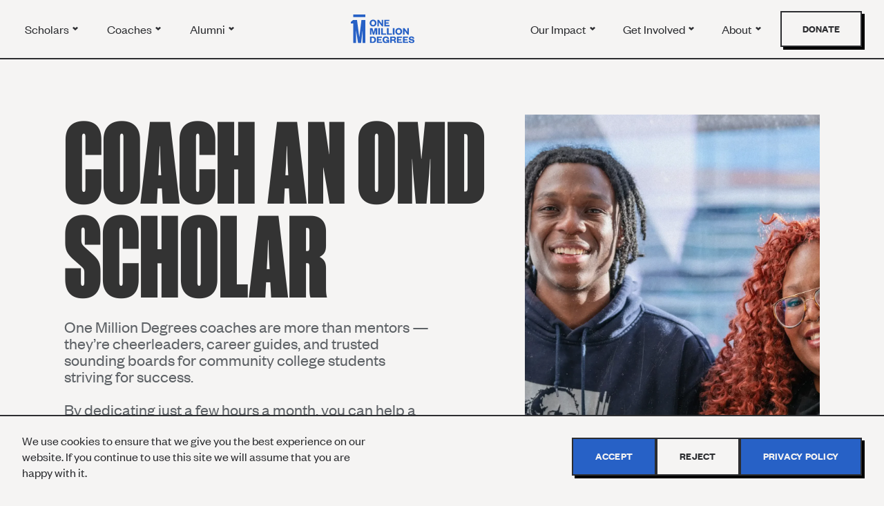

--- FILE ---
content_type: text/html; charset=UTF-8
request_url: https://onemilliondegrees.org/become-a-coach/
body_size: 60988
content:

<!doctype html>
<html lang="en-US">
<head>
	<meta charset="UTF-8">
	<meta name="viewport" content="width=device-width, initial-scale=1">
	<link rel="profile" href="https://gmpg.org/xfn/11">
	<meta name='robots' content='index, follow, max-image-preview:large, max-snippet:-1, max-video-preview:-1' />
	<style>img:is([sizes="auto" i], [sizes^="auto," i]) { contain-intrinsic-size: 3000px 1500px }</style>
	
	<!-- This site is optimized with the Yoast SEO plugin v26.8 - https://yoast.com/product/yoast-seo-wordpress/ -->
	<title>Become a Coach - One Million Degrees</title>
	<meta name="description" content="One Million Degrees Coaches act as a sounding board, thought partner, and cheerleader for OMD scholars. By volunteering just a few hours a month, you can make a lasting difference in a Scholar’s life and career. OMD provides the training and tools for Coaches to effectively support our hardworking scholars. " />
	<link rel="canonical" href="https://onemilliondegrees.org/become-a-coach/" />
	<meta property="og:locale" content="en_US" />
	<meta property="og:type" content="article" />
	<meta property="og:title" content="Become a Coach - One Million Degrees" />
	<meta property="og:description" content="One Million Degrees Coaches act as a sounding board, thought partner, and cheerleader for OMD scholars. By volunteering just a few hours a month, you can make a lasting difference in a Scholar’s life and career. OMD provides the training and tools for Coaches to effectively support our hardworking scholars. " />
	<meta property="og:url" content="https://onemilliondegrees.org/become-a-coach/" />
	<meta property="og:site_name" content="One Million Degrees" />
	<meta property="article:publisher" content="https://www.facebook.com/OneMillionDegrees" />
	<meta property="article:modified_time" content="2025-07-22T16:03:12+00:00" />
	<meta property="og:image" content="https://onemilliondegrees.org/wp-content/uploads/2024/03/icon-1.png" />
	<meta property="og:image:width" content="32" />
	<meta property="og:image:height" content="33" />
	<meta property="og:image:type" content="image/png" />
	<meta name="twitter:card" content="summary_large_image" />
	<meta name="twitter:site" content="@1MillionDegrees" />
	<meta name="twitter:label1" content="Est. reading time" />
	<meta name="twitter:data1" content="12 minutes" />
	<script type="application/ld+json" class="yoast-schema-graph">{"@context":"https://schema.org","@graph":[{"@type":"WebPage","@id":"https://onemilliondegrees.org/become-a-coach/","url":"https://onemilliondegrees.org/become-a-coach/","name":"Become a Coach - One Million Degrees","isPartOf":{"@id":"https://onemilliondegrees.org/#website"},"primaryImageOfPage":{"@id":"https://onemilliondegrees.org/become-a-coach/#primaryimage"},"image":{"@id":"https://onemilliondegrees.org/become-a-coach/#primaryimage"},"thumbnailUrl":"https://onemilliondegrees.org/wp-content/uploads/2024/03/icon-1.png","datePublished":"2024-03-10T11:03:20+00:00","dateModified":"2025-07-22T16:03:12+00:00","description":"One Million Degrees Coaches act as a sounding board, thought partner, and cheerleader for OMD scholars. By volunteering just a few hours a month, you can make a lasting difference in a Scholar’s life and career. OMD provides the training and tools for Coaches to effectively support our hardworking scholars. ","breadcrumb":{"@id":"https://onemilliondegrees.org/become-a-coach/#breadcrumb"},"inLanguage":"en-US","potentialAction":[{"@type":"ReadAction","target":["https://onemilliondegrees.org/become-a-coach/"]}]},{"@type":"ImageObject","inLanguage":"en-US","@id":"https://onemilliondegrees.org/become-a-coach/#primaryimage","url":"https://onemilliondegrees.org/wp-content/uploads/2024/03/icon-1.png","contentUrl":"https://onemilliondegrees.org/wp-content/uploads/2024/03/icon-1.png","width":32,"height":33,"caption":"People Icon"},{"@type":"BreadcrumbList","@id":"https://onemilliondegrees.org/become-a-coach/#breadcrumb","itemListElement":[{"@type":"ListItem","position":1,"name":"Home","item":"https://onemilliondegrees.org/"},{"@type":"ListItem","position":2,"name":"Become a Coach"}]},{"@type":"WebSite","@id":"https://onemilliondegrees.org/#website","url":"https://onemilliondegrees.org/","name":"One Million Degrees","description":"","publisher":{"@id":"https://onemilliondegrees.org/#organization"},"potentialAction":[{"@type":"SearchAction","target":{"@type":"EntryPoint","urlTemplate":"https://onemilliondegrees.org/?s={search_term_string}"},"query-input":{"@type":"PropertyValueSpecification","valueRequired":true,"valueName":"search_term_string"}}],"inLanguage":"en-US"},{"@type":"Organization","@id":"https://onemilliondegrees.org/#organization","name":"One Million Degrees","url":"https://onemilliondegrees.org/","logo":{"@type":"ImageObject","inLanguage":"en-US","@id":"https://onemilliondegrees.org/#/schema/logo/image/","url":"https://onemilliondegrees.org/wp-content/uploads/2024/03/footer-logo.svg","contentUrl":"https://onemilliondegrees.org/wp-content/uploads/2024/03/footer-logo.svg","width":117,"height":85,"caption":"One Million Degrees"},"image":{"@id":"https://onemilliondegrees.org/#/schema/logo/image/"},"sameAs":["https://www.facebook.com/OneMillionDegrees","https://x.com/1MillionDegrees"]}]}</script>
	<!-- / Yoast SEO plugin. -->


<link rel='dns-prefetch' href='//www.googletagmanager.com' />
<link rel="alternate" type="application/rss+xml" title="One Million Degrees &raquo; Feed" href="https://onemilliondegrees.org/feed/" />
<link rel="alternate" type="application/rss+xml" title="One Million Degrees &raquo; Comments Feed" href="https://onemilliondegrees.org/comments/feed/" />
		<style>
			.lazyload,
			.lazyloading {
				max-width: 100%;
			}
		</style>
				<!-- This site uses the Google Analytics by MonsterInsights plugin v9.11.1 - Using Analytics tracking - https://www.monsterinsights.com/ -->
							<script src="//www.googletagmanager.com/gtag/js?id=G-B4J5XE42C1"  data-cfasync="false" data-wpfc-render="false" async></script>
			<script data-cfasync="false" data-wpfc-render="false">
				var mi_version = '9.11.1';
				var mi_track_user = true;
				var mi_no_track_reason = '';
								var MonsterInsightsDefaultLocations = {"page_location":"https:\/\/onemilliondegrees.org\/become-a-coach\/"};
								if ( typeof MonsterInsightsPrivacyGuardFilter === 'function' ) {
					var MonsterInsightsLocations = (typeof MonsterInsightsExcludeQuery === 'object') ? MonsterInsightsPrivacyGuardFilter( MonsterInsightsExcludeQuery ) : MonsterInsightsPrivacyGuardFilter( MonsterInsightsDefaultLocations );
				} else {
					var MonsterInsightsLocations = (typeof MonsterInsightsExcludeQuery === 'object') ? MonsterInsightsExcludeQuery : MonsterInsightsDefaultLocations;
				}

								var disableStrs = [
										'ga-disable-G-B4J5XE42C1',
									];

				/* Function to detect opted out users */
				function __gtagTrackerIsOptedOut() {
					for (var index = 0; index < disableStrs.length; index++) {
						if (document.cookie.indexOf(disableStrs[index] + '=true') > -1) {
							return true;
						}
					}

					return false;
				}

				/* Disable tracking if the opt-out cookie exists. */
				if (__gtagTrackerIsOptedOut()) {
					for (var index = 0; index < disableStrs.length; index++) {
						window[disableStrs[index]] = true;
					}
				}

				/* Opt-out function */
				function __gtagTrackerOptout() {
					for (var index = 0; index < disableStrs.length; index++) {
						document.cookie = disableStrs[index] + '=true; expires=Thu, 31 Dec 2099 23:59:59 UTC; path=/';
						window[disableStrs[index]] = true;
					}
				}

				if ('undefined' === typeof gaOptout) {
					function gaOptout() {
						__gtagTrackerOptout();
					}
				}
								window.dataLayer = window.dataLayer || [];

				window.MonsterInsightsDualTracker = {
					helpers: {},
					trackers: {},
				};
				if (mi_track_user) {
					function __gtagDataLayer() {
						dataLayer.push(arguments);
					}

					function __gtagTracker(type, name, parameters) {
						if (!parameters) {
							parameters = {};
						}

						if (parameters.send_to) {
							__gtagDataLayer.apply(null, arguments);
							return;
						}

						if (type === 'event') {
														parameters.send_to = monsterinsights_frontend.v4_id;
							var hookName = name;
							if (typeof parameters['event_category'] !== 'undefined') {
								hookName = parameters['event_category'] + ':' + name;
							}

							if (typeof MonsterInsightsDualTracker.trackers[hookName] !== 'undefined') {
								MonsterInsightsDualTracker.trackers[hookName](parameters);
							} else {
								__gtagDataLayer('event', name, parameters);
							}
							
						} else {
							__gtagDataLayer.apply(null, arguments);
						}
					}

					__gtagTracker('js', new Date());
					__gtagTracker('set', {
						'developer_id.dZGIzZG': true,
											});
					if ( MonsterInsightsLocations.page_location ) {
						__gtagTracker('set', MonsterInsightsLocations);
					}
										__gtagTracker('config', 'G-B4J5XE42C1', {"forceSSL":"true","link_attribution":"true"} );
										window.gtag = __gtagTracker;										(function () {
						/* https://developers.google.com/analytics/devguides/collection/analyticsjs/ */
						/* ga and __gaTracker compatibility shim. */
						var noopfn = function () {
							return null;
						};
						var newtracker = function () {
							return new Tracker();
						};
						var Tracker = function () {
							return null;
						};
						var p = Tracker.prototype;
						p.get = noopfn;
						p.set = noopfn;
						p.send = function () {
							var args = Array.prototype.slice.call(arguments);
							args.unshift('send');
							__gaTracker.apply(null, args);
						};
						var __gaTracker = function () {
							var len = arguments.length;
							if (len === 0) {
								return;
							}
							var f = arguments[len - 1];
							if (typeof f !== 'object' || f === null || typeof f.hitCallback !== 'function') {
								if ('send' === arguments[0]) {
									var hitConverted, hitObject = false, action;
									if ('event' === arguments[1]) {
										if ('undefined' !== typeof arguments[3]) {
											hitObject = {
												'eventAction': arguments[3],
												'eventCategory': arguments[2],
												'eventLabel': arguments[4],
												'value': arguments[5] ? arguments[5] : 1,
											}
										}
									}
									if ('pageview' === arguments[1]) {
										if ('undefined' !== typeof arguments[2]) {
											hitObject = {
												'eventAction': 'page_view',
												'page_path': arguments[2],
											}
										}
									}
									if (typeof arguments[2] === 'object') {
										hitObject = arguments[2];
									}
									if (typeof arguments[5] === 'object') {
										Object.assign(hitObject, arguments[5]);
									}
									if ('undefined' !== typeof arguments[1].hitType) {
										hitObject = arguments[1];
										if ('pageview' === hitObject.hitType) {
											hitObject.eventAction = 'page_view';
										}
									}
									if (hitObject) {
										action = 'timing' === arguments[1].hitType ? 'timing_complete' : hitObject.eventAction;
										hitConverted = mapArgs(hitObject);
										__gtagTracker('event', action, hitConverted);
									}
								}
								return;
							}

							function mapArgs(args) {
								var arg, hit = {};
								var gaMap = {
									'eventCategory': 'event_category',
									'eventAction': 'event_action',
									'eventLabel': 'event_label',
									'eventValue': 'event_value',
									'nonInteraction': 'non_interaction',
									'timingCategory': 'event_category',
									'timingVar': 'name',
									'timingValue': 'value',
									'timingLabel': 'event_label',
									'page': 'page_path',
									'location': 'page_location',
									'title': 'page_title',
									'referrer' : 'page_referrer',
								};
								for (arg in args) {
																		if (!(!args.hasOwnProperty(arg) || !gaMap.hasOwnProperty(arg))) {
										hit[gaMap[arg]] = args[arg];
									} else {
										hit[arg] = args[arg];
									}
								}
								return hit;
							}

							try {
								f.hitCallback();
							} catch (ex) {
							}
						};
						__gaTracker.create = newtracker;
						__gaTracker.getByName = newtracker;
						__gaTracker.getAll = function () {
							return [];
						};
						__gaTracker.remove = noopfn;
						__gaTracker.loaded = true;
						window['__gaTracker'] = __gaTracker;
					})();
									} else {
										console.log("");
					(function () {
						function __gtagTracker() {
							return null;
						}

						window['__gtagTracker'] = __gtagTracker;
						window['gtag'] = __gtagTracker;
					})();
									}
			</script>
							<!-- / Google Analytics by MonsterInsights -->
		<script>
window._wpemojiSettings = {"baseUrl":"https:\/\/s.w.org\/images\/core\/emoji\/16.0.1\/72x72\/","ext":".png","svgUrl":"https:\/\/s.w.org\/images\/core\/emoji\/16.0.1\/svg\/","svgExt":".svg","source":{"concatemoji":"https:\/\/onemilliondegrees.org\/wp-includes\/js\/wp-emoji-release.min.js?ver=6.8.3"}};
/*! This file is auto-generated */
!function(s,n){var o,i,e;function c(e){try{var t={supportTests:e,timestamp:(new Date).valueOf()};sessionStorage.setItem(o,JSON.stringify(t))}catch(e){}}function p(e,t,n){e.clearRect(0,0,e.canvas.width,e.canvas.height),e.fillText(t,0,0);var t=new Uint32Array(e.getImageData(0,0,e.canvas.width,e.canvas.height).data),a=(e.clearRect(0,0,e.canvas.width,e.canvas.height),e.fillText(n,0,0),new Uint32Array(e.getImageData(0,0,e.canvas.width,e.canvas.height).data));return t.every(function(e,t){return e===a[t]})}function u(e,t){e.clearRect(0,0,e.canvas.width,e.canvas.height),e.fillText(t,0,0);for(var n=e.getImageData(16,16,1,1),a=0;a<n.data.length;a++)if(0!==n.data[a])return!1;return!0}function f(e,t,n,a){switch(t){case"flag":return n(e,"\ud83c\udff3\ufe0f\u200d\u26a7\ufe0f","\ud83c\udff3\ufe0f\u200b\u26a7\ufe0f")?!1:!n(e,"\ud83c\udde8\ud83c\uddf6","\ud83c\udde8\u200b\ud83c\uddf6")&&!n(e,"\ud83c\udff4\udb40\udc67\udb40\udc62\udb40\udc65\udb40\udc6e\udb40\udc67\udb40\udc7f","\ud83c\udff4\u200b\udb40\udc67\u200b\udb40\udc62\u200b\udb40\udc65\u200b\udb40\udc6e\u200b\udb40\udc67\u200b\udb40\udc7f");case"emoji":return!a(e,"\ud83e\udedf")}return!1}function g(e,t,n,a){var r="undefined"!=typeof WorkerGlobalScope&&self instanceof WorkerGlobalScope?new OffscreenCanvas(300,150):s.createElement("canvas"),o=r.getContext("2d",{willReadFrequently:!0}),i=(o.textBaseline="top",o.font="600 32px Arial",{});return e.forEach(function(e){i[e]=t(o,e,n,a)}),i}function t(e){var t=s.createElement("script");t.src=e,t.defer=!0,s.head.appendChild(t)}"undefined"!=typeof Promise&&(o="wpEmojiSettingsSupports",i=["flag","emoji"],n.supports={everything:!0,everythingExceptFlag:!0},e=new Promise(function(e){s.addEventListener("DOMContentLoaded",e,{once:!0})}),new Promise(function(t){var n=function(){try{var e=JSON.parse(sessionStorage.getItem(o));if("object"==typeof e&&"number"==typeof e.timestamp&&(new Date).valueOf()<e.timestamp+604800&&"object"==typeof e.supportTests)return e.supportTests}catch(e){}return null}();if(!n){if("undefined"!=typeof Worker&&"undefined"!=typeof OffscreenCanvas&&"undefined"!=typeof URL&&URL.createObjectURL&&"undefined"!=typeof Blob)try{var e="postMessage("+g.toString()+"("+[JSON.stringify(i),f.toString(),p.toString(),u.toString()].join(",")+"));",a=new Blob([e],{type:"text/javascript"}),r=new Worker(URL.createObjectURL(a),{name:"wpTestEmojiSupports"});return void(r.onmessage=function(e){c(n=e.data),r.terminate(),t(n)})}catch(e){}c(n=g(i,f,p,u))}t(n)}).then(function(e){for(var t in e)n.supports[t]=e[t],n.supports.everything=n.supports.everything&&n.supports[t],"flag"!==t&&(n.supports.everythingExceptFlag=n.supports.everythingExceptFlag&&n.supports[t]);n.supports.everythingExceptFlag=n.supports.everythingExceptFlag&&!n.supports.flag,n.DOMReady=!1,n.readyCallback=function(){n.DOMReady=!0}}).then(function(){return e}).then(function(){var e;n.supports.everything||(n.readyCallback(),(e=n.source||{}).concatemoji?t(e.concatemoji):e.wpemoji&&e.twemoji&&(t(e.twemoji),t(e.wpemoji)))}))}((window,document),window._wpemojiSettings);
</script>
<link rel='stylesheet' id='premium-addons-css' href='https://onemilliondegrees.org/wp-content/plugins/premium-addons-for-elementor/assets/frontend/min-css/premium-addons.min.css?ver=4.11.40' media='all' />
<link rel='stylesheet' id='premium-pro-css' href='https://onemilliondegrees.org/wp-content/plugins/premium-addons-pro/assets/frontend/min-css/premium-addons.min.css?ver=2.9.43' media='all' />
<style id='wp-emoji-styles-inline-css'>

	img.wp-smiley, img.emoji {
		display: inline !important;
		border: none !important;
		box-shadow: none !important;
		height: 1em !important;
		width: 1em !important;
		margin: 0 0.07em !important;
		vertical-align: -0.1em !important;
		background: none !important;
		padding: 0 !important;
	}
</style>
<link rel='stylesheet' id='jet-engine-frontend-css' href='https://onemilliondegrees.org/wp-content/plugins/jet-engine/assets/css/frontend.css?ver=3.8.2' media='all' />
<link rel='stylesheet' id='cookie-notice-front-css' href='https://onemilliondegrees.org/wp-content/plugins/cookie-notice/css/front.min.css?ver=2.5.11' media='all' />
<link rel='stylesheet' id='hello-elementor-css' href='https://onemilliondegrees.org/wp-content/themes/hello-elementor/assets/css/reset.css?ver=3.4.4' media='all' />
<link rel='stylesheet' id='hello-elementor-theme-style-css' href='https://onemilliondegrees.org/wp-content/themes/hello-elementor/assets/css/theme.css?ver=3.4.4' media='all' />
<link rel='stylesheet' id='hello-elementor-header-footer-css' href='https://onemilliondegrees.org/wp-content/themes/hello-elementor/assets/css/header-footer.css?ver=3.4.4' media='all' />
<link rel='stylesheet' id='elementor-frontend-css' href='https://onemilliondegrees.org/wp-content/uploads/elementor/css/custom-frontend.min.css?ver=1769438597' media='all' />
<link rel='stylesheet' id='elementor-post-6-css' href='https://onemilliondegrees.org/wp-content/uploads/elementor/css/post-6.css?ver=1769438597' media='all' />
<link rel='stylesheet' id='jet-theme-core-frontend-styles-css' href='https://onemilliondegrees.org/wp-content/plugins/jet-theme-core/assets/css/frontend.css?ver=2.3.0.3' media='all' />
<link rel='stylesheet' id='widget-heading-css' href='https://onemilliondegrees.org/wp-content/plugins/elementor/assets/css/widget-heading.min.css?ver=3.34.2' media='all' />
<link rel='stylesheet' id='widget-nav-menu-css' href='https://onemilliondegrees.org/wp-content/uploads/elementor/css/custom-pro-widget-nav-menu.min.css?ver=1769438597' media='all' />
<link rel='stylesheet' id='widget-mega-menu-css' href='https://onemilliondegrees.org/wp-content/uploads/elementor/css/custom-pro-widget-mega-menu.min.css?ver=1769438597' media='all' />
<link rel='stylesheet' id='widget-image-css' href='https://onemilliondegrees.org/wp-content/plugins/elementor/assets/css/widget-image.min.css?ver=3.34.2' media='all' />
<link rel='stylesheet' id='e-animation-slideInRight-css' href='https://onemilliondegrees.org/wp-content/plugins/elementor/assets/lib/animations/styles/slideInRight.min.css?ver=3.34.2' media='all' />
<link rel='stylesheet' id='e-popup-css' href='https://onemilliondegrees.org/wp-content/plugins/elementor-pro/assets/css/conditionals/popup.min.css?ver=3.34.2' media='all' />
<link rel='stylesheet' id='eael-general-css' href='https://onemilliondegrees.org/wp-content/plugins/essential-addons-for-elementor-lite/assets/front-end/css/view/general.min.css?ver=6.5.9' media='all' />
<link rel='stylesheet' id='eael-932-css' href='https://onemilliondegrees.org/wp-content/uploads/essential-addons-elementor/eael-932.css?ver=1753200192' media='all' />
<link rel='stylesheet' id='jet-tabs-frontend-css' href='https://onemilliondegrees.org/wp-content/plugins/jet-tabs/assets/css/jet-tabs-frontend.css?ver=2.2.12.1' media='all' />
<link rel='stylesheet' id='swiper-css' href='https://onemilliondegrees.org/wp-content/plugins/elementor/assets/lib/swiper/v8/css/swiper.min.css?ver=8.4.5' media='all' />
<link rel='stylesheet' id='widget-nested-accordion-css' href='https://onemilliondegrees.org/wp-content/plugins/elementor/assets/css/widget-nested-accordion.min.css?ver=3.34.2' media='all' />
<link rel='stylesheet' id='e-swiper-css' href='https://onemilliondegrees.org/wp-content/plugins/elementor/assets/css/conditionals/e-swiper.min.css?ver=3.34.2' media='all' />
<link rel='stylesheet' id='widget-nested-carousel-css' href='https://onemilliondegrees.org/wp-content/plugins/elementor-pro/assets/css/widget-nested-carousel.min.css?ver=3.34.2' media='all' />
<link rel='stylesheet' id='elementor-post-932-css' href='https://onemilliondegrees.org/wp-content/uploads/elementor/css/post-932.css?ver=1769441427' media='all' />
<link rel='stylesheet' id='elementor-post-18-css' href='https://onemilliondegrees.org/wp-content/uploads/elementor/css/post-18.css?ver=1769438605' media='all' />
<link rel='stylesheet' id='elementor-post-60-css' href='https://onemilliondegrees.org/wp-content/uploads/elementor/css/post-60.css?ver=1769438605' media='all' />
<link rel='stylesheet' id='elementor-post-3570-css' href='https://onemilliondegrees.org/wp-content/uploads/elementor/css/post-3570.css?ver=1769438605' media='all' />
<link rel='stylesheet' id='elementor-post-3561-css' href='https://onemilliondegrees.org/wp-content/uploads/elementor/css/post-3561.css?ver=1769438605' media='all' />
<link rel='stylesheet' id='elementor-post-3522-css' href='https://onemilliondegrees.org/wp-content/uploads/elementor/css/post-3522.css?ver=1769438605' media='all' />
<link rel='stylesheet' id='hello-elementor-child-style-css' href='https://onemilliondegrees.org/wp-content/themes/hello-theme-child-master/style.css?ver=2.0.0' media='all' />
<link rel='stylesheet' id='child-css-css' href='https://onemilliondegrees.org/wp-content/themes/hello-theme-child-master/assets/main.css?ver=6.8.3' media='all' />
<link rel='stylesheet' id='elementor-icons-icomoon-2-css' href='https://onemilliondegrees.org/wp-content/uploads/elementor/custom-icons/icomoon-2/style.css?ver=1.0.0' media='all' />
<script src="https://onemilliondegrees.org/wp-content/plugins/google-analytics-for-wordpress/assets/js/frontend-gtag.min.js?ver=9.11.1" id="monsterinsights-frontend-script-js" async data-wp-strategy="async"></script>
<script data-cfasync="false" data-wpfc-render="false" id='monsterinsights-frontend-script-js-extra'>var monsterinsights_frontend = {"js_events_tracking":"true","download_extensions":"doc,pdf,ppt,zip,xls,docx,pptx,xlsx","inbound_paths":"[{\"path\":\"\\\/go\\\/\",\"label\":\"affiliate\"},{\"path\":\"\\\/recommend\\\/\",\"label\":\"affiliate\"}]","home_url":"https:\/\/onemilliondegrees.org","hash_tracking":"false","v4_id":"G-B4J5XE42C1"};</script>
<script id="cookie-notice-front-js-before">
var cnArgs = {"ajaxUrl":"https:\/\/onemilliondegrees.org\/wp-admin\/admin-ajax.php","nonce":"d12f219a3a","hideEffect":"fade","position":"bottom","onScroll":false,"onScrollOffset":100,"onClick":false,"cookieName":"cookie_notice_accepted","cookieTime":3600,"cookieTimeRejected":3600,"globalCookie":false,"redirection":false,"cache":true,"revokeCookies":false,"revokeCookiesOpt":"automatic"};
</script>
<script src="https://onemilliondegrees.org/wp-content/plugins/cookie-notice/js/front.min.js?ver=2.5.11" id="cookie-notice-front-js"></script>
<script src="https://onemilliondegrees.org/wp-includes/js/jquery/jquery.min.js?ver=3.7.1" id="jquery-core-js"></script>
<script src="https://onemilliondegrees.org/wp-includes/js/jquery/jquery-migrate.min.js?ver=3.4.1" id="jquery-migrate-js"></script>
<script id="child-js-js-extra">
var leadershipData = [{"ID":8621,"title":"Aarti Dhupelia","content":"","featured_image_url":"https:\/\/onemilliondegrees.org\/wp-content\/uploads\/2025\/09\/Aarti-Dhupelia-Headshot-3-406-scaled.webp","meta":{"_edit_lock":["1757628448:1"],"_edit_last":["1"],"_monsterinsights_sitenote_active":["0"],"position":["CEO"],"_description":["<p class=\"p1\">Dr. Aarti Dhupelia is the Chief Executive Officer of One Million Degrees (OMD), a nonprofit that empowers community college students to succeed in school, work, and life. Personally and professionally, Aarti is deeply committed to the promise of community colleges as engines of equity and economic mobility. She believes community colleges are the largest-scale opportunity in higher education to drive equitable student and workforce outcomes, and she is honored to advance OMD\u2019s proven model of wraparound supports and career mentorship at a moment when the organization is poised to innovate and scale its impact locally and nationally.<\/p>\n<p>&nbsp;<\/p>\n<p class=\"p1\">Before joining OMD, Aarti served as Executive Vice Chancellor and Chief Student Experience Officer at City Colleges of Chicago (CCC), where she oversaw student services and student success partnerships across all seven colleges and worked to strengthen enrollment and outcomes. She previously served as Vice President for Undergraduate Education and Founding Dean of the Undergraduate College at National Louis University (NLU), where she led the rapid scaling of innovative efforts to drive equity in bachelor\u2019s degree attainment and employment. Under her leadership, the college grew to nearly 4,000 students annually and was nationally recognized for driving students\u2019 social mobility.<\/p>\n<p>&nbsp;<\/p>\n<p class=\"p1\">Prior to NLU, Aarti held senior leadership roles at Chicago Public Schools, including Chief Officer for the Office of College and Career Success, overseeing districtwide strategies to increase attendance, reduce suspensions, and expand college and career pathways. She began her career as a management consultant to Fortune 500 companies at Marakon Associates.<\/p>\n<p>&nbsp;<\/p>\n<p class=\"p1\">Aarti has served on a number of nonprofit boards, including as Board Vice Chair of Noble Schools and as a Board Member of Civic Consulting Alliance, OneGoal, iMentor Chicago, Genesys Works Chicago, and Distinctive Schools. She also served as Co-Chair of the Mayor of Chicago\u2019s Education Transition Committee in 2019 and has been recognized nationally for her leadership, including being named to the 2017 <i>Top 30 Technologists, Transformers, and Trailblazers<\/i> by the Center for Digital Education, Bottom Line Chicago\u2019s 2023 <i>Champion for College Completion<\/i>, and the 2025 <i>Chicago Titan 100<\/i>.<\/p>\n<p>&nbsp;<\/p>\n<p class=\"p1\">She holds a Doctorate in Higher Education Leadership from National Louis University, an MBA from Harvard Business School, and a BA with honors in Economics and Mathematical Methods in the Social Sciences from Northwestern University. She is also an alumna of the Broad Residency in Urban Education, Leadership Greater Chicago, and Aspen Presidential Fellowship programs, and a member of The Chicago Network and Northwestern University\u2019s Council of 100.<\/p>\n"],"_yoast_wpseo_content_score":["30"],"_yoast_wpseo_estimated-reading-time-minutes":["2"],"_thumbnail_id":["8622"],"_eael_post_view_count":["137"]}},{"ID":8921,"title":"Tiffany Gholston","content":"","featured_image_url":"https:\/\/onemilliondegrees.org\/wp-content\/uploads\/2025\/12\/Tiffany_headshot.jpg","meta":{"_edit_lock":["1765469782:1"],"_edit_last":["1"],"_thumbnail_id":["8920"],"_monsterinsights_sitenote_active":["0"],"position":["Chief Strategy Officer and Chief of Staff"],"_description":["<p><b data-stringify-type=\"bold\">Chief Strategy Officer and Chief of Staff<\/b><\/p>\n"],"_yoast_wpseo_content_score":["90"],"_yoast_wpseo_estimated-reading-time-minutes":["1"],"_eael_post_view_count":["58"]}},{"ID":8917,"title":"Joel Pomerenk","content":"","featured_image_url":"https:\/\/onemilliondegrees.org\/wp-content\/uploads\/2025\/12\/251116-JoelPomerenk-0022-scaled.jpg","meta":{"_edit_lock":["1765469733:1"],"_edit_last":["1"],"_thumbnail_id":["8919"],"_monsterinsights_sitenote_active":["0"],"position":["Chief Finance and Operations Officer"],"_description":["<p><b data-stringify-type=\"bold\">Chief Finance and Operations Officer<\/b><\/p>\n"],"_yoast_wpseo_content_score":["90"],"_yoast_wpseo_estimated-reading-time-minutes":["1"],"_eael_post_view_count":["46"]}},{"ID":5939,"title":"Rita Raichoudhuri","content":"","featured_image_url":"https:\/\/onemilliondegrees.org\/wp-content\/uploads\/2024\/05\/Rita-Raichoudhuri.webp","meta":{"_edit_lock":["1766066026:1"],"_edit_last":["1"],"_thumbnail_id":["5940"],"position":["Chief Program Officer"],"_yoast_wpseo_estimated-reading-time-minutes":["2"],"_yoast_wpseo_wordproof_timestamp":[""],"_eael_post_view_count":["837"],"_description":["<p>Dr. Rita Raichoudhuri is the Chief Program Officer at One Million Degrees \u2013 an Education Non-Profit that accelerates economic mobility for low-income students by positively impacting college enrollment, persistence, and career success. Prior to serving in this role, she served as the superintendent of Kalamazoo Public Schools. She has over two decades of experience in education from teacher to principal to central office leader. Prior to coming to Kalamazoo, she worked for Chicago Public Schools where she served in multiple capacities, including executive director of Early College and Career Education where she implemented processes and systems to provide students with rigorous, relevant, college-level, hands-on, and career-focused courses and facilitated the design and implementation of high-quality STEM learning environments. Rita earned her doctorate in urban education leadership from the University of Illinois, Chicago. She also holds a master\u2019s degree in education from Chapman University, and a bachelor's degree in environmental sciences from the University of California, Davis. She has had fellowships at the Erickson Institute in Chicago; Northwestern University; and the University of California, Berkeley. Dr. Raichoudhuri is an avid traveler, passionate about social justice, and loves the arts, museums, live performances, good food, and long walks in nature.<\/p>\n"],"rank_math_analytic_object_id":["14"],"_monsterinsights_sitenote_active":["0"],"_yoast_wpseo_content_score":["60"]}},{"ID":8922,"title":"Samantha Kyrkostas","content":"","featured_image_url":"https:\/\/onemilliondegrees.org\/wp-content\/uploads\/2025\/12\/2022-01-28-Samantha-Kyrkostas-4879-400x400-1.jpg","meta":{"_edit_lock":["1765469829:1"],"_edit_last":["1"],"_thumbnail_id":["8918"],"_monsterinsights_sitenote_active":["0"],"position":["Chief Advancement Officer"],"_description":["<p><b data-stringify-type=\"bold\">Chief Advancement Officer<\/b><\/p>\n"],"_yoast_wpseo_content_score":["90"],"_yoast_wpseo_estimated-reading-time-minutes":["1"],"_eael_post_view_count":["46"]}},{"ID":5933,"title":"Xavier Mann","content":"","featured_image_url":"https:\/\/onemilliondegrees.org\/wp-content\/uploads\/2024\/05\/Xavier-Mann.webp","meta":{"_edit_lock":["1766066047:1"],"_edit_last":["1"],"_thumbnail_id":["5934"],"position":["Executive Director, Strategic Initiatives"],"_yoast_wpseo_estimated-reading-time-minutes":["1"],"_yoast_wpseo_wordproof_timestamp":[""],"_eael_post_view_count":["873"],"_description":["<p><span class=\"TextRun SCXW190728732 BCX0\" lang=\"EN-US\" xml:lang=\"EN-US\" data-contrast=\"none\"><span class=\"NormalTextRun SCXW190728732 BCX0\" data-ccp-parastyle=\"No Spacing\">Xavier oversees OMD's leadership team effectiveness, staff engagement &amp; communication, annual and strategic planning implementation, and organizational learning.\u00a0Xavier spent a good chunk of his childhood in Houston, TX but moved to Chicago when he was a teenager. After high school, Xavier attended Grand Valley State University, where he got his bachelor\u2019s degree in Sociology. Xavier also has a <\/span><span class=\"NormalTextRun ContextualSpellingAndGrammarErrorV2Themed SCXW190728732 BCX0\" data-ccp-parastyle=\"No Spacing\">master\u2019s degree in Organizational Leadership<\/span><span class=\"NormalTextRun SCXW190728732 BCX0\" data-ccp-parastyle=\"No Spacing\"> from Lewis University, and a <\/span><span class=\"NormalTextRun ContextualSpellingAndGrammarErrorV2Themed SCXW190728732 BCX0\" data-ccp-parastyle=\"No Spacing\">master\u2019s degree in Public Policy<\/span><span class=\"NormalTextRun SCXW190728732 BCX0\" data-ccp-parastyle=\"No Spacing\"> from the University of Chicago. Xavier has spent his career in the non-profit space. He has worked as a case manager providing <\/span><span class=\"NormalTextRun ContextualSpellingAndGrammarErrorV2Themed SCXW190728732 BCX0\" data-ccp-parastyle=\"No Spacing\">supports<\/span><span class=\"NormalTextRun SCXW190728732 BCX0\" data-ccp-parastyle=\"No Spacing\"> to individuals with developmental disabilities and <\/span><span class=\"NormalTextRun SCXW190728732 BCX0\" data-ccp-parastyle=\"No Spacing\">acquired<\/span><span class=\"NormalTextRun SCXW190728732 BCX0\" data-ccp-parastyle=\"No Spacing\"> brain injuries, and a program manager developing mentoring and literacy programs for children experiencing homelessness. Xavier is rooted in working to ensure that all systems are <\/span><span class=\"NormalTextRun SCXW190728732 BCX0\" data-ccp-parastyle=\"No Spacing\">equitable<\/span><span class=\"NormalTextRun SCXW190728732 BCX0\" data-ccp-parastyle=\"No Spacing\"> and just for all<\/span><span class=\"NormalTextRun SCXW190728732 BCX0\" data-ccp-parastyle=\"No Spacing\">.<\/span><\/span><\/p>\n"],"rank_math_analytic_object_id":["17"],"_monsterinsights_sitenote_active":["0"],"_yoast_wpseo_content_score":["90"]}},{"ID":5937,"title":"Melanie D\u2019Evelyn","content":"","featured_image_url":"https:\/\/onemilliondegrees.org\/wp-content\/uploads\/2024\/05\/Melanie-DEvelyn.webp","meta":{"_edit_lock":["1715279062:1"],"_edit_last":["1"],"_thumbnail_id":["5938"],"position":["Executive Director, Advisory and Capacity Building  "],"_yoast_wpseo_estimated-reading-time-minutes":["1"],"_yoast_wpseo_wordproof_timestamp":[""],"_eael_post_view_count":["830"],"_description":["<p>Melanie D\u2019Evelyn leads One Million Degrees\u2019 (OMD) Advisory and Capacity Building work and heads up its Colorado Office. As Executive Director, she oversees the organization\u2019s commitment to broaden its impact in propelling economic mobility for community college students nationwide and is building technical assistance and consultative service offerings to support partner organizations that share OMD\u2019s mission.<\/p>\n<p>&nbsp;<\/p>\n<p>Prior to joining OMD, Melanie led the Detroit Regional Chamber\u2019s cross-sector collaboration called Detroit Drives Degrees, which sought to forward educational equity in the region. During her tenure, Melanie spearheaded a \u201ctalent compact\u201d among the region\u2019s top business CEOs, philanthropic leaders and government officials and raised over $25,000,000 to implement this vision. She was named among both DBusiness Magazine\u2019s \u201c30 in their Thirties\u201d and Crain\u2019s Detroit Business \u201c40 under 40\u201d awardees.<\/p>\n<p>&nbsp;<\/p>\n<p>A native Coloradan, Melanie has served as a consultant for the Colorado Department of Higher Education and spent the first ten years of her career in public policy and advocacy in Washington, DC. She has a Master in Public Policy degree from Princeton University and a Bachelor of Arts from Principia College.<\/p>\n"],"rank_math_analytic_object_id":["15"]}}];
var exAdvisoryBoardData = [{"ID":6281,"title":"Eloiza Domingo","content":"","featured_image_url":"https:\/\/onemilliondegrees.org\/wp-content\/uploads\/2024\/04\/ED.webp","meta":{"_edit_lock":["1719255215:1"],"_edit_last":["1"],"_thumbnail_id":["5253"],"position":["Vice President, Human Resources + Chief Inclusive Diversity &amp; Equity Officer"],"_description":["<p>Eloiza Domingo is the Vice President of Human Resources and Chief Inclusive Diversity &amp; Equity Officer for The Allstate Corporation. She assumed this role in 2021 with responsibility for building on Allstate\u2019s strong foundation of Inclusive Diversity &amp; Equity (IDE) by shaping the multiyear IDE plan to create an enduring, differentiated impact inside and outside of the company. Eloiza\u2019s scope includes accountability for diverse representation, with an emphasis on senior leadership diversity; supplier diversity spend; and diversity in our investment portfolio. She is also an executive sponsor of Allstate\u2019s ESG\/Sustainability strategy, which has IDE as one of its three pillars. Within her first eighteen months, her list of quick wins includes testifying as a Congressional witness at the hearing \u201cA Review of Diversity and Inclusion at America\u2019s Largest Insurance Companies\u201d; helping Allstate reach the World\u2019s Top Female Friendly Companies by Forbes in 2022; the establishment of a cross-company governance framework; being featured by LinkedIn for a top company Juneteenth post, being recognized as a best company for women in both Canada and India; and leading the company to achieve all 2022 representation goals within the first two quarters. As she partners with teams across Allstate, Eloiza will further the company\u2019s goal of being the most diverse protection solutions company.<\/p>\n<p>&nbsp;<\/p>\n<p>In her previous role as Executive Director and Global Head of Engagement, Diversity &amp; Inclusion at Astellas Pharma, Eloiza led the company to its first-time recognition on Best Place to Work for Disability Inclusion 2020, Working Mother Best Companies for Dads 2019 list and Top 10 on 2020 Working Mother 100 Best Companies list (Diversity Best Practices), and Astellas\u2019 8th consecutive perfect score with Human Rights Campaign. She led Astellas\u2019 five-year strategic plan focused on improving the comprehensive journey of diverse talent; established the inaugural D&amp;I Governance Council for diversity\/inclusion\/health equity standardization; and designed and launched the D&amp;I HR metrics reporting process.<\/p>\n<p>&nbsp;<\/p>\n<p>Previously serving as Senior Director and Deputy Chief Diversity Officer at Johns Hopkins Medicine and The Johns Hopkins Health System Corporation, Eloiza led diversity leadership programs across the health system\u2019s medical facilities and the Johns Hopkins University School of Medicine. In this role, she led Johns Hopkins Medicine to Forbes Top 100 Places to Work list as well as earning a Diversity Innovation award for the inception of the Center for Transgender Care, a comprehensive health center for transgender patients, their families, and friends.<\/p>\n<p>&nbsp;<\/p>\n<p>Eloiza\u2019s background spans various industries including academia, law enforcement, academic medicine, and pharmaceuticals. She has been recognized by Business Insider as one of the nation\u2019s top 14 DEI trailblazers changing corporate America; a 2022 ICON by the Congressional Black Caucus, the Motion Picture Association and ICON Talks; a 2022 Top Chief Diversity Officer by the National Diversity Awards, one of HR Digest\u2019s \u201cMost Influential DE&amp;I Officers of 2022\u201d, a visionary in her field by the Los Angeles Times in 2022, a Female Disrupter by Medium in 2020, one of the 100 Most Influential Filipina Women in the World by the Filipina Women\u2019s Network, the 2017 Senior Executive award from the National Association of Healthcare Executives, and was featured on the Maryland Daily Record\u2019s Very Important Professionals Success by 40 list.<\/p>\n<p>Eloiza holds an M.S. in Higher Education and Student Affairs with a minor in Counseling and a concentration in Diversity Education, and a B.A. in Psychology and Sociology with a minor in Spanish from Indiana University in Bloomington, IN. She resides in Chicago, IL with her four sons and their dogs and cats.<\/p>\n"],"_yoast_wpseo_estimated-reading-time-minutes":["0"],"_yoast_wpseo_wordproof_timestamp":[""],"_eael_post_view_count":["1129"],"rank_math_analytic_object_id":["143"]}},{"ID":6291,"title":"Stacey Empson","content":"","featured_image_url":"https:\/\/onemilliondegrees.org\/wp-content\/uploads\/2024\/04\/Stacey-Empson.webp","meta":{"_edit_lock":["1719255564:1"],"_edit_last":["1"],"_thumbnail_id":["5344"],"position":["Principal - PwC"],"_description":["<p>Stacey Empson is a Principal in PwC US Consulting LLP, where she serves as lead client partner for some of the nation\u2019s most preeminent healthcare systems. Stacey\u2019s expertise and thought leadership spans strategy, operations and technology. She is known for her team leadership and is remembered by her teams and clients for building collaborative, trusted and long-standing relationships.<\/p>\n<p>&nbsp;<\/p>\n<p>Stacey aligns PwC\u2019s responsible business leaderships goals with a commitment to recognizing and encouraging diversity. She is a frequent speaker on women in leadership at forums like the American College of Healthcare Executives (ACHE) National Congress. She has served on multiple boards of directors, including sitting on PwC\u2019s Charitable Foundation Board. The Chicago Business Journal named Stacey a \u201cWoman of Influence.\u201d<\/p>\n<p>&nbsp;<\/p>\n<p>Stacey earned a Bachelor of Arts (BA), Juris Doctorate (JD) and Masters in Healthcare Administration (MHA) from the University of Kansas. In 2017, she completed Executive Education at Harvard Business School.<\/p>\n"],"_yoast_wpseo_estimated-reading-time-minutes":["0"],"_yoast_wpseo_wordproof_timestamp":[""],"_eael_post_view_count":["1167"],"rank_math_analytic_object_id":["147"]}},{"ID":6277,"title":"Bridget Gainer","content":"","featured_image_url":"https:\/\/onemilliondegrees.org\/wp-content\/uploads\/2024\/04\/Gainer-Bridget-2019.webp","meta":{"_edit_lock":["1719255040:1"],"_edit_last":["1"],"_thumbnail_id":["5197"],"position":["VP, Global Public Affairs \u2013 AON"],"_description":["<p>Bridget Gainer brings a unique perspective to civic and business life with an accomplished career in both public and private sectors. Bridget is a Global Head of Public Affairs and Policy for Aon bringing over 25 years of experience in non-profit, government and corporate sectors.<\/p>\n<p>&nbsp;<\/p>\n<p>Bridget has extensive local government experience with a focus on economic development, public private partnerships and leveraging finance to enhance operations and public services. Beginning at Aon in finance with a focus on mergers and acquisitions and treasury, she later transitioned to manage the firm\u2019s strategic engagement with governments around the world. Bringing this experience to bear, Bridget is also co-leading Aon\u2019s climate strategy to help clients and partners de-risk their climate transition. This role has allowed Bridget to develop innovative risk transfer products from local government and multi lateral institutions. Bridget also created an apprentice program engage diverse young people into corporate employment starting in Chicago and now throughout the US.<\/p>\n<p>&nbsp;<\/p>\n<p>Bridget also brings extensive civic experience as a member of the Cook County Board of Commissioners, the AFL-CIO Housing Investment Trust, United Way, Archdiocese of Chicago School Board and Chair of the Cook County Landbank Authority<\/p>\n"],"_yoast_wpseo_estimated-reading-time-minutes":["0"],"_yoast_wpseo_wordproof_timestamp":[""],"_eael_post_view_count":["1290"],"rank_math_analytic_object_id":["153"]}},{"ID":6278,"title":"Christy Harris","content":"","featured_image_url":"https:\/\/onemilliondegrees.org\/wp-content\/uploads\/2024\/04\/Christy_Harris.webp","meta":{"_edit_lock":["1719255086:1"],"_edit_last":["1"],"_thumbnail_id":["5214"],"position":["Chief Human Resources Officer \u2013 CCCIS"],"_description":["<p>Christy Harris is Chief Human Resources Officer at CCC Intelligent Solutions. She is responsible for leading CCC\u2019s people strategy from attracting, retaining, and developing top talent to guiding the company\u2019s diversity and inclusion initiatives.<\/p>\n<p>&nbsp;<\/p>\n<p>A seasoned HR veteran with more than 25 years of experience, Christy previously served as Chief Talent Officer for Allstate where she led enterprise-wide initiatives such as leadership and employee development, future workplace and organizational alignment and capabilities to drive their business transformation. Her experience includes diversity, equity and inclusion, total rewards, HR business partner, and HR operations.<\/p>\n<p>&nbsp;<\/p>\n<p>Christy earned a bachelor\u2019s degree in finance from St. Cloud State University, a bachelor\u2019s degree in human resource management from Winona State University and her MBA from the University of St. Thomas. She is an advisory member of Human Resource Association of Chicago Institute \u2013 Executive Club of Chicago, One Million Degrees and Metropolitan Family Services.<\/p>\n"],"_yoast_wpseo_estimated-reading-time-minutes":["0"],"_yoast_wpseo_wordproof_timestamp":[""],"_eael_post_view_count":["1162"],"rank_math_analytic_object_id":["155"]}},{"ID":6286,"title":"Michelle Herrick","content":"","featured_image_url":"https:\/\/onemilliondegrees.org\/wp-content\/uploads\/2024\/04\/Michelle-Herrick.webp","meta":{"_edit_lock":["1719255413:1"],"_edit_last":["1"],"_thumbnail_id":["5298"],"position":["Managing Director \u2013 JP Morgan Chase"],"_description":["<p>Michelle Herrick is the Head of Real Estate Banking at J.P. Morgan. She leads a dedicated team that delivers customized debt solutions and a full range of banking products to real estate developers, investors, operating companies, investment funds and trusts across the U.S.<\/p>\n<p>&nbsp;<\/p>\n<p>In her previous role as the REB Central Region Market Manager, overseeing the Midwest, Mountain and Southeast markets, Michelle helped clients with strategies and tools to maximize investment opportunities, manage operating costs, mitigate risk and manage assets for greater efficiency. Michelle joined the firm in 2017 from Bank of America, where she held various roles within the commercial real estate banking business, covering a national book of public and private real estate sponsors. Michelle started her career at LaSalle Bank and remained there after it was acquired in 2007.<\/p>\n<p>&nbsp;<\/p>\n<p>Michelle received bachelor\u2019s degrees in accounting and finance from Miami University and earned an MBA from the University of Chicago Booth School of Business.<\/p>\n<p>Michelle is active in her community, serving as a ULI Global Trustee and a member of the Real Estate Roundtable. She sits on the Midwest Operating Committee for JPMorgan Chase and on the board of the non-profit One Million Degrees.<\/p>\n<p>&nbsp;<\/p>\n<p>She currently lives in Chicago with her husband and three children.<\/p>\n"],"_yoast_wpseo_estimated-reading-time-minutes":["0"],"_yoast_wpseo_wordproof_timestamp":[""],"_eael_post_view_count":["1130"],"rank_math_analytic_object_id":["159"]}},{"ID":6274,"title":"Andrew Hider","content":"","featured_image_url":"https:\/\/onemilliondegrees.org\/wp-content\/uploads\/2024\/04\/IMG_9280-scaled.jpg","meta":{"_edit_lock":["1719254887:1"],"_edit_last":["1"],"_thumbnail_id":["5792"],"position":["Vice President, Strategy and Marketing - Precision and Science Technologies"],"_description":["<p>Andy Hider is vice president of Strategy and Marketing, Precision and Science Technologies (P&amp;ST). Having led strategy, business development, and marketing at global pump and water equipment businesses over the last dozen years, Andy\u2019s passion is in growing high-performing businesses which can also improve sustainability to people and the planet.<\/p>\n<p>&nbsp;<\/p>\n<p>Andy started his career as a mechanical engineer in aerospace and defense and transitioned into strategy and business development for the diversified industrial manufacturer, ITT Corporation. Here Andy led strategic efforts during and after the spin-off of a new publicly-traded pure play water business, Xylem Inc. He later went on to lead marketing and strategy at Grundfos pumps\u2019 Americas division. In his current role at Ingersoll Rand, Andy supports the annual Make Life Better strategic plans, M&amp;A, and marketing across the five PS&amp;T business platforms.<\/p>\n"],"_yoast_wpseo_estimated-reading-time-minutes":["1"],"_yoast_wpseo_wordproof_timestamp":[""],"_eael_post_view_count":["1163"],"rank_math_analytic_object_id":["162"]}},{"ID":6294,"title":"Lindy Hood","content":"","featured_image_url":"https:\/\/onemilliondegrees.org\/wp-content\/uploads\/2024\/06\/b8989c2c-f60f-4b83-a470-3475810df5c0.jpeg","meta":{"_edit_lock":["1719256330:1"],"_edit_last":["1"],"_thumbnail_id":["6295"],"position":["Head of Customer Experience and Marketing   Zurich North America "],"_description":["<p><span data-contrast=\"auto\">Lindy Hood is Head of Zurich North America\u2019s Customer Experience and Marketing functions where she plays a leadership role in ZNA\u2019s <\/span><span data-contrast=\"auto\">customer transformation, including the delivery of differentiating experiences and strengthening customer-focused capabilities. Lindy oversees marketing strategy, customer insights &amp; experience, brand activation, and digital engagement across customer and distributor touch points leveraging advertising, sponsorships, and events.<\/span><span data-ccp-props=\"{&quot;201341983&quot;:0,&quot;335559739&quot;:120,&quot;335559740&quot;:276}\">\u00a0<\/span><\/p>\n<p><span data-contrast=\"auto\">Prior to leading ZNA\u2019s customer transformation, Lindy was Head of Marketing, where she developed and implemented marketing strategies to drive profitable growth. Before joining Zurich in 2012, she held leadership roles at HSBC North America and The Boston Consulting Group in Chicago, Los Angeles, and London.<\/span><span data-ccp-props=\"{&quot;201341983&quot;:0,&quot;335559739&quot;:120,&quot;335559740&quot;:276}\">\u00a0<\/span><\/p>\n<p><span data-contrast=\"auto\">Lindy holds an MBA from The University of Chicago Booth School of Business and a BS in Mathematics from the University of California, Los Angeles.<\/span><span data-ccp-props=\"{&quot;201341983&quot;:0,&quot;335559739&quot;:120,&quot;335559740&quot;:276}\">\u00a0<\/span><\/p>\n"],"_yoast_wpseo_estimated-reading-time-minutes":["1"],"_yoast_wpseo_wordproof_timestamp":[""],"_eael_post_view_count":["1131"],"rank_math_analytic_object_id":["165"]}},{"ID":6287,"title":"Michelle Hudson","content":"","featured_image_url":"https:\/\/onemilliondegrees.org\/wp-content\/uploads\/2024\/04\/Hudson.webp","meta":{"_edit_lock":["1719255439:1"],"_edit_last":["1"],"_thumbnail_id":["5309"],"position":["Director, Operational Excellence - Microsoft"],"_description":["<p>Michelle is originally from Indianapolis, Indiana and attended Ball State University majoring in Organizational Communications and Business then later completed her MBA at the University of Notre Dame.<\/p>\n<p>&nbsp;<\/p>\n<p>Since July of 2020, Michelle has been leading as the Director of Operational Excellence in Microsoft\u2019s Cloud Operations &amp; Innovation division with a focus on global data centers. Michelle came to Microsoft from W.W. Grainger where she held the role of Senior Director, Engineering Services. During her tenure at Grainger, she led various initiatives and teams to include international e-commerce programs, implementing new pricing strategies, executing major data center and cloud initiatives, overseeing performance engineering, and advancing the Business Analyst, Project Management, and Quality Assurance practices. Michelle\u2019s career has also included opportunities at Cintas Corporation, SGS Group and LexisNexis holding roles in supply chain, manufacturing, quality assurance, as well as managed technology services delivering data center and cloud solutions both domestically and internationally.<\/p>\n<p>&nbsp;<\/p>\n<p>Michelle is a member of the Microsoft community serving in the Women in Innovation Network, a Diversity &amp; Inclusion Ambassador, and as a member of BAM- Blacks @ Microsoft. She resides in Chicago, Illinois and serves as volunteer for All Stars Chicago, a youth development program, is on the auxiliary board for the Auditorium Theatre of Roosevelt University, and is also a member of the Chicago Chapter for the National Black MBA Association.<\/p>\n"],"_yoast_wpseo_estimated-reading-time-minutes":["0"],"_yoast_wpseo_wordproof_timestamp":[""],"_eael_post_view_count":["1133"],"rank_math_analytic_object_id":["168"]}},{"ID":6288,"title":"Nadia Ivanova","content":"","featured_image_url":"https:\/\/onemilliondegrees.org\/wp-content\/uploads\/2024\/04\/Nadia-Ivanova.webp","meta":{"_edit_lock":["1719255472:1"],"_edit_last":["1"],"_thumbnail_id":["5316"],"position":["EVP, Head of C&amp;IS Business Services \u2013 Northern Trust"],"_description":["<p>Nadia Ivanova is an Executive Vice President within Northern Trust Asset Servicing. She leads the Business Services segment since 2018, which supports client service and delivery solutions for Derivatives, Accounting, Investment Risk and Analytical Services. Nadia has 30 years of experience in the financial services industry building and motivating large global teams across US, EMEA and APAC as well as designing and delivering complex transformational programs and innovative digital solutions.<\/p>\n<p>&nbsp;<\/p>\n<p>2014-18, Nadia was responsible for the Global Derivatives Practice including Operations, Client Service, Product Management, Change Management and Onboarding.<\/p>\n<p>&nbsp;<\/p>\n<p>2010-14, Nadia was based in Northern Trust\u2019s Australian office overseeing the Global Fund Services Segment in that region (Australia and New Zealand). She led the foundational build out and service delivery of Northern\u2019s funds services products for Australian investment managers and superannuation funds.<\/p>\n<p>&nbsp;<\/p>\n<p>2007-10, Nadia was based in London and responsible for the Northern Trust EMEA and APAC Fund Administration practice. In this role, she oversaw the Ireland, UK, Guernsey, Luxembourg, India, Australia and Cross-Border Pooling fund accounting and financial reporting groups.<\/p>\n<p>&nbsp;<\/p>\n<p>Nadia also oversaw the North American Fund Administration unit and was responsible for the Global Hedge Fund Administration operation focusing on building Northern\u2019s hedge fund administration infrastructure, the integration of the Baring FSG group and the formation of the US Hedge Fund Administration group.<\/p>\n<p>&nbsp;<\/p>\n<p>2003-04, Nadia was the head of Fund Accounting and Financial Reporting for Northern Trust Ireland in Dublin. In addition to \u00a9 2023 Northern Trust managing this important and growing operation, Nadia had a wider role in developing and growing Northern\u2019s European fund accounting capabilities. Prior to the Dublin assignment, Nadia managed the Chicago Daily Valuation group servicing US Defined Contribution Pension Plans. Nadia earned a B.A. in Finance from Aurora University and an M.B.A. in Finance and General Management from the Kellogg Graduate School of Business, Northwestern University (2002).<\/p>\n"],"_yoast_wpseo_estimated-reading-time-minutes":["0"],"_yoast_wpseo_wordproof_timestamp":[""],"_eael_post_view_count":["1143"],"rank_math_analytic_object_id":["170"]}},{"ID":6282,"title":"Jasmine Kent","content":"","featured_image_url":"https:\/\/onemilliondegrees.org\/wp-content\/uploads\/2024\/06\/Jasmine-Kent-2025-Headshot.jpg","meta":{"_edit_lock":["1759945243:1"],"_edit_last":["1"],"_thumbnail_id":["8713"],"position":["Head of Diversity, Equity, and Inclusion - Enova"],"_description":["<p>Jasmine Kent (she\/her) is the Head of DEI at Enova International, a publicly traded fintech company headquartered in Chicago. She joined Enova in 2017 as an Account Manager in Tech and Analytics, and in 2020 she transitioned to lead DEI for the company \u2013 aligning her daily work with her passion to create a more diverse, equitable and inclusive workplace. As Head of DEI, Jasmine drives the company\u2019s DEI strategy, manages eight different DEI Groups along with programming and oversees programs such as CHiWitCon (Chicago Women in Tech Conference) and OWLs (Operation Women Leaders). In 2022 she was recognized as a Moxie Awards Winner for women in tech by Built In Chicago. Prior to joining Enova, Jasmine spent 10 years in marketing, working with Fortune 500 clients to manage experiential programs, as well as ad buys across radio and TV.<\/p>\n<p>&nbsp;<\/p>\n<p>Jasmine graduated from Florida Atlantic University (Go Owls) with a degree in Communications. She has since married her college sweetheart and has a seven-year-old son, and the three of them reside in Chicago\u2019s Wicker Park neighborhood. An Enneagram Type 7 who is active in her church, Jasmine loves a pamper, great food and exploring the city with her family<\/p>\n"],"_yoast_wpseo_estimated-reading-time-minutes":["1"],"_yoast_wpseo_wordproof_timestamp":[""],"_eael_post_view_count":["1119"],"rank_math_analytic_object_id":["174"],"_monsterinsights_sitenote_active":["0"],"_yoast_wpseo_content_score":["90"]}},{"ID":6292,"title":"Tom Kinder","content":"","featured_image_url":"https:\/\/onemilliondegrees.org\/wp-content\/uploads\/2024\/04\/Tom-Kinder.webp","meta":{"_edit_lock":["1719255672:1"],"_edit_last":["1"],"_thumbnail_id":["5350"],"position":["Office Managing Partner \u2013 Plante Moran"],"_description":["<p>Bio<\/p>\n"],"_yoast_wpseo_estimated-reading-time-minutes":["1"],"_yoast_wpseo_wordproof_timestamp":[""],"_eael_post_view_count":["862"],"rank_math_analytic_object_id":["177"]}},{"ID":7039,"title":"Peter Kingma","content":"","featured_image_url":"https:\/\/onemilliondegrees.org\/wp-content\/uploads\/2025\/02\/Pete-headshot.webp","meta":{"_edit_lock":["1742828051:4"],"_edit_last":["4"],"_thumbnail_id":["7040"],"_monsterinsights_sitenote_active":["0"],"position":["US Working Capital Practice Leader EY"],"_description":["<p class=\"p1\"><span class=\"s1\">Peter graduated from Purdue University with a BS in Economics, Krannert School of Management.<\/span><\/p>\n<p>Working with multinational clients, Peter leads EY Working Capital services in the Americas. Corporate leaders entrust him to help liberate cash through operational improvements, which help in reducing costs and improving service quality.<\/p>\n<p>Peter has more than 25 years of experience spanning several sectors, including automotive, aerospace and defense, consumer products and retail, chemicals and diversified industrials. Prior to EY, he held leadership positions at other global companies.\u200b<\/p>\n<p>Prior to joining Ernst &amp; Young, Peter was a Principal at REL Consultancy and held leadership positions at IBM, Accenture and MCI\u200b.<\/p>\n"],"_yoast_wpseo_estimated-reading-time-minutes":["1"],"_eael_post_view_count":["380"]}},{"ID":6279,"title":"Dan Kutliroff","content":"","featured_image_url":"https:\/\/onemilliondegrees.org\/wp-content\/uploads\/2024\/04\/Dan-Kutliroff.webp","meta":{"_edit_lock":["1719255119:1"],"_edit_last":["1"],"_thumbnail_id":["5220"],"position":["Upper Midwest Officer Leader - Mercer"],"_description":["<p>Based in Chicago, Dan is the Office Leader for Mercer\u2019s Upper Midwest market serving client needs across Illinois, Wisconsin, and Indiana. In this role, Dan is primarily responsible for client service and client development across the full span of Mercer\u2019s Health, Wealth, and Career services.\u00a0 Dan oversees the delivery of advice and technology-driven solutions that help organizations redefine the world of work, reshape retirement and investment outcomes, and unlock health and well-being for a changing workforce.<\/p>\n<p>&nbsp;<\/p>\n<p>Dan has 27 years of industry experience in the Human Resources consulting arena. Having started his career as a pension actuary where he worked with large corporations for 17 years, he then transitioned into the Investment business where his primary focus was helping clients to identify the right Governance model for their investment needs and implement those models. Prior to his current role, he was leading Mercer\u2019s Investments and Retirement practice in the Illinois, Wisconsin, and Indiana markets.<\/p>\n<p>&nbsp;<\/p>\n<p>Dan returned to Mercer in 2019 after a 4-year hiatus with Northern Trust Asset Management. He has held certifications as an Associate of the Society of Actuaries and an Enrolled Actuary, and as a Registered Investment Advisor. Dan holds a Bachelor\u2019s Degree in Applied Mathematics from Queens College of the City University of New York.<\/p>\n"],"_yoast_wpseo_estimated-reading-time-minutes":["1"],"_yoast_wpseo_wordproof_timestamp":[""],"_eael_post_view_count":["840"],"rank_math_analytic_object_id":["180"]}},{"ID":7805,"title":"Michael Mahoney","content":"","featured_image_url":"https:\/\/onemilliondegrees.org\/wp-content\/uploads\/2025\/07\/Michael-Mahoney_Headshot_July-2025-2-scaled.jpg","meta":{"_edit_lock":["1752047475:1"],"_edit_last":["1"],"_thumbnail_id":["7806"],"_monsterinsights_sitenote_active":["0"],"position":["Senior Manager, Deloitte Consulting LLP"],"_description":["<p>Michael is a Senior Manager with Deloitte Consulting. He has an MBA from Chicago Booth and undergraduate degrees from Indiana University, and he has been with Deloitte Consulting since 2011. Michael specializes in driving margin improvement and resiliency through the Supply Chain for his Consumer industry clients. He lives in Chicago with his wife, 2 boys, and giant dog.<\/p>\n"],"_yoast_wpseo_content_score":["90"],"_yoast_wpseo_estimated-reading-time-minutes":["1"],"_eael_post_view_count":["192"]}},{"ID":6289,"title":"Nathan Margol","content":"","featured_image_url":"https:\/\/onemilliondegrees.org\/wp-content\/uploads\/2024\/04\/Nate-Margol.webp","meta":{"_edit_lock":["1719255502:1"],"_edit_last":["1"],"_thumbnail_id":["5321"],"position":["Executive Vice President, Wintrust Commercial Banking"],"_description":["<p>Nathan Margol is CEO of Northbrook Bank &amp; Trust. He previously served as executive vice president and as team lead of the commercial and industrial division of Northbrook Bank &amp; Trust. Additionally, he serves as a member of the Wintrust Sponsor Finance group. Nathan is an alumnus of Michigan State University. Nathan serves on the advisory board of Glenbrook North High School\u2019s incubator class as well as on the board of directors at the North Suburban YMCA.<\/p>\n<p>&nbsp;<\/p>\n<p>Press Release Language Point Person: Elizabeth Okey<\/p>\n"],"_yoast_wpseo_estimated-reading-time-minutes":["0"],"_yoast_wpseo_wordproof_timestamp":[""],"_eael_post_view_count":["862"],"rank_math_analytic_object_id":["183"]}},{"ID":6293,"title":"Ursula Ostrom","content":"","featured_image_url":"https:\/\/onemilliondegrees.org\/wp-content\/uploads\/2024\/04\/UO.webp","meta":{"_edit_lock":["1719255776:1"],"_edit_last":["1"],"_thumbnail_id":["5358"],"position":["Managing Director of Category Management Services - TMS"],"_description":["<p>Ursula Ostrom is the Managing Director of Category Management Services at tms, a professional services firm that unites technology, marketing and sourcing to drive transformational change for the world\u2019s leading brands.<\/p>\n<p>&nbsp;<\/p>\n<p><span class=\"x_normaltextrun\">She and her teams are responsible for the holistic and strategic management of categories ranging from consumer packaging to Happy Meal toys on behalf of their client, McDonald\u2019s.\u00a0 With a background in advertising and marketing, Ursula is a strong believer that customer needs and experience should be at the heart of any decision.<\/span>\u00a0<span class=\"x_eop\">\u00a0<\/span><\/p>\n<p>&nbsp;<\/p>\n<p><span class=\"x_normaltextrun\">Ursula is a graduate of Northwestern University.\u00a0 She serves as leader of a Finance Committee of IMPACT Grants Chicago, a women\u2019s collective giving organization that has awarded over $2,500,000 dollars in grants to Chicago nonprofits since 2017.\u202fShe is also a member of CHIEF, a network focused on connecting and supporting women leaders.<\/span><span class=\"x_eop\">\u00a0<\/span><\/p>\n<p>&nbsp;<\/p>\n<p>She lives on the Northside of Chicago with her husband and two children.<\/p>\n"],"_yoast_wpseo_estimated-reading-time-minutes":["1"],"_yoast_wpseo_wordproof_timestamp":[""],"_eael_post_view_count":["801"],"rank_math_analytic_object_id":["185"]}},{"ID":6275,"title":"Anna Piepmeyer","content":"","featured_image_url":"https:\/\/onemilliondegrees.org\/wp-content\/uploads\/2024\/04\/Anna-Piepmeyer.webp","meta":{"_edit_lock":["1719254959:1"],"_edit_last":["1"],"_thumbnail_id":["5175"],"position":["Director, Community Impact - AON"],"_description":["<p>Anna Piepmeyer currently serves as the Director of Community Impact at Aon, a global professional services firm with 55,000 employees worldwide. In her role, Anna leads operations for the Aon Foundation and oversees $10M\/year in charitable giving, spearheads volunteerism and engagement events and serves as the firm\u2019s primary liaison between colleagues and nonprofit partners. Prior to her role, Anna spent 15 years in the K-12 education space in Chicago, serving in strategy, philanthropic and direct service roles. Anna is a longtime member of her Local School Council (LSC), serves on various education Boards and \u2013 most importantly \u2013 is a very proud mama to Sebron (5) and Parker (1).<\/p>\n"],"_yoast_wpseo_estimated-reading-time-minutes":["0"],"_yoast_wpseo_wordproof_timestamp":[""],"_eael_post_view_count":["920"],"rank_math_analytic_object_id":["189"]}},{"ID":6280,"title":"Dawn Pfeiffer","content":"","featured_image_url":"https:\/\/onemilliondegrees.org\/wp-content\/uploads\/2024\/04\/Dawn.webp","meta":{"_edit_lock":["1719255167:1"],"_edit_last":["1"],"_thumbnail_id":["5243"],"position":["Chief of Staff, SDI Presence"],"_description":["<div class=\"elementor-element elementor-element-22dd224 elementor-widget elementor-widget-text-editor\" data-id=\"22dd224\" data-element_type=\"widget\" data-widget_type=\"text-editor.default\">\n<div class=\"elementor-widget-container\">\n<p><span data-contrast=\"none\">As Chief of Staff for SDI Presence, Dawn Nash Pfeiffer plays a critical role in driving the company\u2019s growth and ensuring the effective execution of its strategic initiatives. Pfeiffer serves as an internal liaison with the SDI Board, executives, and senior leaders regarding company climate, employee well-being, project delivery, and sales and business development; as well as a liaison between the executive team and external stakeholders including clients, vendors, and partners to foster strong relationships and ensure client satisfaction. Pfeiffer also leads the firm\u2019s sales, marketing, proposal development, and DE&amp;I teams at SDI.<\/span><\/p>\n<p>&nbsp;<\/p>\n<\/div>\n<p><span data-contrast=\"none\">Pfeiffer brings over 30 years of sales and marketing experience in IT professional services to SDI. Pfeiffer plays a significant role in crafting and maintaining the firm\u2019s strong culture, including corporate social responsibility and employee engagement programming. Pfeiffer has also heavily participated in corporate development activities including acquisition due diligence and post-merger integration.<\/span><\/p>\n<p>&nbsp;<\/p>\n<\/div>\n<p><span data-contrast=\"none\">Pfeiffer previously held the position of SDI\u2019s Chief Markets Officer, where she was responsible for strategic sales leadership and revenue delivery for the firm across its government, utilities, and real estate practices. Earlier in her career at SDI, Pfeiffer was the firm\u2019s Chief Marketing Officer where she helped establish the company as a leading hyperlocal IT consulting and managed services provider. Prior to SDI, Pfeiffer held marketing positions at facility management technology service providers Integrated Process Technologies and the Transactive Service Network<\/span><span data-contrast=\"none\">.<\/span><\/p>\n<p>&nbsp;<\/p>\n<p><span data-contrast=\"none\">Pfeiffer is an alumni supporter of the Chick Evans Scholarship Foundation.<\/span><span data-ccp-props=\"{&quot;134233117&quot;:true,&quot;134233118&quot;:true,&quot;201341983&quot;:0,&quot;335557856&quot;:16777215,&quot;335559738&quot;:0,&quot;335559739&quot;:0,&quot;335559740&quot;:240}\">\u00a0<\/span><\/p>\n"],"_yoast_wpseo_estimated-reading-time-minutes":["0"],"_yoast_wpseo_wordproof_timestamp":[""],"_eael_post_view_count":["838"],"rank_math_analytic_object_id":["192"]}},{"ID":6290,"title":"Nisaini Rexach","content":"","featured_image_url":"https:\/\/onemilliondegrees.org\/wp-content\/uploads\/2024\/04\/Nisaini-Rexach-Headshot.webp","meta":{"_edit_lock":["1719255534:1"],"_edit_last":["1"],"_thumbnail_id":["5331"],"position":["Head of Community Engagement, Chicago - Micrososft"],"_description":["<p><u>Nisaini\u00a0<\/u>has been in the education realm for the past decade. She is a Chicago native and a career changer. She entered the world of education via the 2013\u00a0<em>Teach For America Chicago\u00a0<\/em>Corps.\u00a0Currently, Nisaini works at\u00a0#Microsoft\u00a0as a Community Engagement Manager where she oversees the Chicago market around philanthropic investments and initiatives.\u00a0Previously, she served as the Chief of Staff for the Scratch Foundation, which was incubated out of MIT. Before supporting Scratch, Nisaini held the Director of Programming &amp; Transformational Learning at i.c.stars Chicago where she executed programming &amp; learning for non-traditional talent to launch their careers in tech.<\/p>\n"],"_yoast_wpseo_estimated-reading-time-minutes":["0"],"_yoast_wpseo_wordproof_timestamp":[""],"_eael_post_view_count":["876"],"rank_math_analytic_object_id":["195"]}},{"ID":6276,"title":"Barrett Shrader","content":"","featured_image_url":"https:\/\/onemilliondegrees.org\/wp-content\/uploads\/2024\/04\/profile-image-placeholder.png","meta":{"_edit_lock":["1719255004:1"],"_edit_last":["1"],"_thumbnail_id":["5090"],"position":["Managing Director \u2013 Protiviti"],"_description":["<p>Bio<\/p>\n"],"_yoast_wpseo_estimated-reading-time-minutes":["0"],"_yoast_wpseo_wordproof_timestamp":[""],"_eael_post_view_count":["806"],"rank_math_analytic_object_id":["198"]}},{"ID":6283,"title":"Jennifer Westropp","content":"","featured_image_url":"https:\/\/onemilliondegrees.org\/wp-content\/uploads\/2024\/04\/JPW-Headshot.webp","meta":{"_edit_lock":["1719255304:1"],"_edit_last":["1"],"_thumbnail_id":["5280"],"position":["Director, Talent Development and Performance - Relativity"],"_description":["<p><strong>Jennifer Westropp (she\/her\/hers): Transforming Corporate Culture and Nurturing Talent<\/strong><\/p>\n<p>&nbsp;<\/p>\n<p>Jennifer Westropp, a dynamic leader spearheading Global Talent Development &amp; Impact at Relativity, which creates intuitive software that helps law firms, government agencies, financial institutions and other major corporations quickly find the truth in data. With an unwavering commitment to fostering growth and inclusivity, Jen orchestrates transformative strategies and programs that elevate employees\u2019 potential, catalyze career trajectories, and cultivate a vibrant, high-performance organizational ethos.<\/p>\n<p>&nbsp;<\/p>\n<p><strong>Professional Expertise:<\/strong>\u00a0Jen is the driving force behind enterprise-wide initiatives, guiding her teams to design and deliver innovative solutions that unlock human potential. Her expertise spans diverse areas of Human Resources, from Talent Acquisition to Leadership Development, Inclusion, Diversity, and Belonging. A certified Professional in Human Resources, Jen combines her passion for Design Thinking with a profound understanding of corporate dynamics, ensuring Relativity remains at the forefront of fostering talent and diversity.<\/p>\n<p>&nbsp;<\/p>\n<p><strong>Global Impact and Community Engagement:<\/strong>\u00a0Beyond corporate walls, Jen amplifies Relativity\u2019s impact globally. She scales community engagement and corporate social responsibility initiatives to address the unique needs of diverse communities worldwide. Under her leadership, programs like Relativity Fellows, Justice for Change, and Relativity Gives thrive, shaping a future where technology intersects with compassion and justice.<\/p>\n<p>&nbsp;<\/p>\n<p><strong>Beyond the Professional Realm:\u00a0<\/strong>Outside her transformative role, Jen is a proud Purdue University alumna and embodies a zest for life. A dedicated mother of three, she navigates the intricacies of parenthood with grace. Carrying the spirit of innovation wherever she goes, Jen is not just a world traveler but also a culinary enthusiast, whipping up delightful dishes in her spare time. Her penchant for organization shines through in her love for checklist-making, and she continually strives for excellence, championing perennial process improvements.<\/p>\n"],"_yoast_wpseo_estimated-reading-time-minutes":["1"],"_yoast_wpseo_wordproof_timestamp":[""],"_eael_post_view_count":["831"],"rank_math_analytic_object_id":["200"]}},{"ID":6285,"title":"Katrina Williams","content":"","featured_image_url":"https:\/\/onemilliondegrees.org\/wp-content\/uploads\/2024\/04\/profile-image-placeholder.png","meta":{"_edit_lock":["1719255369:1"],"_edit_last":["1"],"_thumbnail_id":["5090"],"position":["Vice President Sales, ITS &amp; Coworker Capability"],"_description":["<p>Bio<\/p>\n"],"_yoast_wpseo_estimated-reading-time-minutes":["1"],"_yoast_wpseo_wordproof_timestamp":[""],"_eael_post_view_count":["799"]}}];
var associatesBoardData = [{"ID":8725,"title":"Morgan Arnold","content":"","featured_image_url":"https:\/\/onemilliondegrees.org\/wp-content\/uploads\/2025\/10\/Morgan-Arnold8024-scaled.webp","meta":{"_edit_lock":["1760036315:4"],"_edit_last":["4"],"_thumbnail_id":["8726"],"_monsterinsights_sitenote_active":["0"],"position":["Aon, Operations Specialist"],"_description":["<div class=\"ewa-rteLine\">Morgan is a former apprentice, OMD Scholar, and Illinois Apprentice Ambassador. She is also a graduate of Harold Washington College with an A.A.S - Business Management\/Marketing (c\/o '24).<\/div>\n<div><\/div>\n<div class=\"ewa-rteLine\"><\/div>\n<div class=\"ewa-rteLine\">She started as a member of Aon's Apprenticeship Program in August 2022, which is how she was introduced to One Million Degrees and the support they offer. Currently, she works as an Operations Specialist for the US Health Operations team where she's able to support multiple business initiatives, be a resource to the firms consultants and other stakeholders, and problem-solve with her team.<\/div>\n<div class=\"ewa-rteLine\"><\/div>\n<div><\/div>\n<div class=\"ewa-rteLine\">Aside from her role, she also co-leads Aon's Black Professionals Network (Chicago Chapter). She resides on the south side of Chicago and finds fun through self-care days and being the first to try new places in the city.<\/div>\n"],"_yoast_wpseo_content_score":["90"],"_yoast_wpseo_estimated-reading-time-minutes":["1"],"_eael_post_view_count":["352"],"_wp_old_date":["2025-10-08"]}},{"ID":8733,"title":"Lucy Berry","content":"","featured_image_url":"https:\/\/onemilliondegrees.org\/wp-content\/uploads\/2025\/10\/Lucy-Berry.webp","meta":{"_edit_lock":["1760006596:1"],"_edit_last":["1"],"_thumbnail_id":["8734"],"_monsterinsights_sitenote_active":["0"],"position":["EY-Parthenon, Director"],"_description":["<div class=\"ewa-rteLine\">Lucy Berry graduated with honors from Purdue University's Krannert School of Management with a BS in Finance and minor in Economics.<\/div>\n<div class=\"ewa-rteLine\"><\/div>\n<div class=\"ewa-rteLine\">Lucy has 5 years of experience advising international clients across sectors in her role as a Working Capital Director at EY-Parthenon. Lucy's role involves helping corporate leaders liberate cash through operational improvements.<\/div>\n<div class=\"ewa-rteLine\"><\/div>\n<div class=\"ewa-rteLine\">Prior to joining Ernst &amp; Young, Lucy had roles in Middle Market Banking and Software Sales.<\/div>\n"],"_yoast_wpseo_content_score":["90"],"_yoast_wpseo_estimated-reading-time-minutes":["1"],"_eael_post_view_count":["349"]}},{"ID":8768,"title":"Ashanti Buie","content":"","featured_image_url":"https:\/\/onemilliondegrees.org\/wp-content\/uploads\/2025\/10\/Ashanti-Buie8069-scaled.webp","meta":{"_edit_lock":["1760008079:1"],"_edit_last":["1"],"_thumbnail_id":["8769"],"_monsterinsights_sitenote_active":["0"],"position":["Summer Food Program, Nutritional Aide"],"_description":["<p>A wonderful, wise, and witty woman, Ashanti Buie brings both substance and sunshine to any room she enters. With experience in culinary arts, media communications, and public relations, she is a true champion for encouragement, growth, and productivity. She treasures quality time with family and has a deep passion for music, journalism, poetry, and creating motivational monologues. Grounded in the present yet always looking toward the future, she embodies both inspiration and forward momentum.<\/p>\n"],"_yoast_wpseo_content_score":["90"],"_yoast_wpseo_estimated-reading-time-minutes":["1"],"_eael_post_view_count":["350"]}},{"ID":8766,"title":"Janice Clarke","content":"","featured_image_url":"https:\/\/onemilliondegrees.org\/wp-content\/uploads\/2025\/10\/Janice-Clarke7989-scaled.webp","meta":{"_edit_lock":["1760036403:4"],"_edit_last":["4"],"_thumbnail_id":["8767"],"_monsterinsights_sitenote_active":["0"],"position":["McDonald's Corporate, Operations Excellence Supervisor, US Technology"],"_description":["<p>Since 2019, Janice Clarke has been on a mission to align work with values\u2014leading with integrity, purpose, and a commitment to doing good. She began a career in recruiting and quickly discovered a passion for people development and inclusive leadership.<\/p>\n<p>At McDonald\u2019s, Janice has held roles in talent acquisition, learning and development, and most recently technology, building spaces for others to grow and thrive. In addition to these formal roles, she has served in leadership positions for both the McDonald\u2019s Young Professionals Network and BGLDN \u201cBe Golden,\u201d the Black Employee Network.<\/p>\n<p>Janice holds an MBA in Management from DePaul University, a Master\u2019s in Communications with an emphasis in Adult Education from Grand Canyon University, and a Bachelor\u2019s in Communications from the University of Minnesota, Duluth. A staunch mental health advocate, she is deeply invested in creating intentional communities, spaces, and opportunities that provide access to underrepresented groups.<\/p>\n<p>A proud Minnesotan now based in Chicago, she loves dancing, traveling, candle making, and spending time with a partner, pup, family, friends, or a good crossword puzzle.<\/p>\n"],"_yoast_wpseo_content_score":["90"],"_yoast_wpseo_estimated-reading-time-minutes":["1"],"_eael_post_view_count":["358"]}},{"ID":8764,"title":"Brandie Jones","content":"","featured_image_url":"https:\/\/onemilliondegrees.org\/wp-content\/uploads\/2025\/10\/Brandie-Jones7968-scaled.webp","meta":{"_edit_lock":["1760114813:4"],"_edit_last":["4"],"_thumbnail_id":["8765"],"_monsterinsights_sitenote_active":["0"],"position":["Toyota Technological Institute at Chicago, Executive Administrative Assistant and Outreach Administrator"],"_description":["<p>Brandie Jones is a dedicated Executive Administrative Assistant in higher education, specializing in outreach development and community engagement. With a passion for fostering connections and supporting growth, she collaborates with diverse stakeholders to advance institutional goals and create impactful opportunities. In her free time, Brandie enjoy spending time with her husband and son, as well as discovering new plants and herbs to add to her garden.<\/p>\n"],"_yoast_wpseo_content_score":["90"],"_yoast_wpseo_estimated-reading-time-minutes":["1"],"_eael_post_view_count":["361"]}},{"ID":8762,"title":"Ashley Kranz","content":"","featured_image_url":"https:\/\/onemilliondegrees.org\/wp-content\/uploads\/2025\/10\/Ashley-Kranz8006-scaled.webp","meta":{"_edit_lock":["1760007879:1"],"_edit_last":["1"],"_thumbnail_id":["8763"],"_monsterinsights_sitenote_active":["0"],"position":["Aon, US Apprenticeship Program Lead"],"_description":["<p>Ashley Kranz is an accomplished professional and leader within Aon's People Organization, currently managing the US Apprenticeship Program at a national level. With a foundation in Total Rewards &amp; Benefits and a career launched through Aon's apprenticeship initiative, Ashley has supported the professional growth of hundreds of apprentices while fostering a culture of mentorship and inclusion. Her early experiences in customer service and operations instilled resilience, adaptability, and a commitment to excellence. Ashley holds a bachelors degree in business administration with a concentration in Project Management from Southern New Hampshire University. Outside of work, she is dedicated to career coaching, community service, and enjoys attending concerts, discovering new restaurants, and spending time in nature with family and friends. Ashley continues to champion workforce development and is passionate about opening new doors for the next generation of professionals.<\/p>\n"],"_yoast_wpseo_content_score":["90"],"_yoast_wpseo_estimated-reading-time-minutes":["1"],"_eael_post_view_count":["382"]}},{"ID":8760,"title":"Jose Marroquin","content":"","featured_image_url":"https:\/\/onemilliondegrees.org\/wp-content\/uploads\/2025\/10\/Jose-Marroquin8055-scaled.webp","meta":{"_edit_lock":["1760007821:1"],"_edit_last":["1"],"_thumbnail_id":["8761"],"_monsterinsights_sitenote_active":["0"],"position":["Society of Actuaries, Manager of Diversity, Equity, and Inclusion"],"_description":["<p>Currently, Jose Marroquin serves as the Diversity, Equity, and Inclusion Manager at the Society of Actuaries. He holds a B.S. from Western Illinois University, an M.A. from Ball State University, and an MBA from Loyola University Chicago.<\/p>\n"],"_yoast_wpseo_content_score":["90"],"_yoast_wpseo_estimated-reading-time-minutes":["1"],"_eael_post_view_count":["353"]}},{"ID":8758,"title":"Noel Mercedes","content":"","featured_image_url":"https:\/\/onemilliondegrees.org\/wp-content\/uploads\/2025\/10\/Noel-Mercedes8116-scaled.webp","meta":{"_edit_lock":["1760036479:4"],"_edit_last":["4"],"_monsterinsights_sitenote_active":["0"],"position":["Aon, Business Service Specialist II"],"_description":["<p>Noel Mercedes is a Broker Specialist focusing on Commercial Risk within the Marine Cargo Practice. In this capacity, Noel plays a key role in supporting brokers throughout various stages of account management. This includes assisting with the processing of insurance policies, handling billing procedures, and managing accounts to ensure accuracy and efficiency. Noel\u2019s responsibilities require close attention to detail, strong organizational skills, and the ability to coordinate effectively with both brokers and carriers to address any issues or inquiries that may arise.<\/p>\n<p>Noel began a career in the insurance industry in 2021, bringing a fresh perspective and dedication to the role. Since then, Noel has contributed to the smooth operation of commercial risk accounts, helping brokers deliver high-quality service through effective collaboration with insurance carriers. He is a strong advocate for inner-city youth scholars, collaborating with Aon and exemplifying the brand\u2019s commitment to <em>Better Decisions Through Diversity.<\/em><\/p>\n"],"_yoast_wpseo_content_score":["90"],"_yoast_wpseo_estimated-reading-time-minutes":["1"],"_thumbnail_id":["8759"],"_eael_post_view_count":["338"]}},{"ID":8757,"title":"William Morgan","content":"","featured_image_url":"https:\/\/onemilliondegrees.org\/wp-content\/uploads\/2025\/10\/William-Morgan8064-scaled.webp","meta":{"_edit_lock":["1760007652:1"],"_edit_last":["1"],"_thumbnail_id":["8736"],"_monsterinsights_sitenote_active":["0"],"position":["Education Policy and Research Professional"],"_description":["<p>Originally from Texas, William moved to Chicago in 2020 to pursue a Master\u2019s in Public Policy at the University of Chicago. Education is William's professional passion, and he approaches questions and issues through an equity-focused lens. Believing that increasing access to and the quality of education is one of the strongest levers for social mobility, he remains deeply committed to this work. Outside of work, William can often be found at the gym, going for a walk or run, or playing pool.<\/p>\n"],"_yoast_wpseo_content_score":["90"],"_yoast_wpseo_estimated-reading-time-minutes":["1"],"_eael_post_view_count":["373"]}},{"ID":8755,"title":"Sean Neilsen","content":"","featured_image_url":"https:\/\/onemilliondegrees.org\/wp-content\/uploads\/2025\/10\/Sean-Neilsen7974-scaled.webp","meta":{"_edit_lock":["1760007593:1"],"_edit_last":["1"],"_thumbnail_id":["8756"],"_monsterinsights_sitenote_active":["0"],"position":["Relativity, Manager, Talent Pathways Programming"],"_description":["<p>Sean Neilsen is a committed talent and community enablement professional with 15+ years of combined instructional design, training, and certification experience. He is a Gallup-Certified Strengths Coach with a passion for helping individuals discover and apply their talents everyday, personally and professionally. Sean has served as a Braven Leadership Coach and Break Through Tech Mentor. He currently leads emerging talent programs at Relativity and is a first-time OMD Coach and Associate Board member in 2025.<\/p>\n"],"_yoast_wpseo_content_score":["90"],"_yoast_wpseo_estimated-reading-time-minutes":["1"],"_eael_post_view_count":["347"]}},{"ID":8753,"title":"Stephanie Paz","content":"","featured_image_url":"https:\/\/onemilliondegrees.org\/wp-content\/uploads\/2025\/10\/Stephanie-Paz-Reyes7951-scaled.webp","meta":{"_edit_lock":["1760007494:1"],"_edit_last":["1"],"_thumbnail_id":["8754"],"_monsterinsights_sitenote_active":["0"],"position":["YMCA, Program Coordinator"],"_description":["<p>Stephanie Paz is the CEO for Dance with Heart &amp; Soul. With over 10 years of experience in being a Dance Instructor, who has led hundreds of children and adults to their dance journey. She competed for a year as a Professional Ballroom Dancer as well as specialized and choreographed wedding dances. In her free time, she loves working out and spending time with her family.<\/p>\n"],"_yoast_wpseo_content_score":["90"],"_yoast_wpseo_estimated-reading-time-minutes":["1"],"_eael_post_view_count":["100"]}},{"ID":8751,"title":"Benjamin Resnick","content":"","featured_image_url":"https:\/\/onemilliondegrees.org\/wp-content\/uploads\/2025\/10\/Benjamin-Resnick7987-scaled.webp","meta":{"_edit_lock":["1760036523:4"],"_edit_last":["4"],"_thumbnail_id":["8752"],"_monsterinsights_sitenote_active":["0"],"position":["Capital One, Product Manager"],"_description":["<p>Ben Resnick is a Product Manager at Capital One, where he works in the Card Partnerships organization with a focus on driving growth and enhancing customer experiences. He began his career at Progressive Insurance, where he applied data and analytics to improve pricing accuracy and strengthen customer insights during the pandemic.<\/p>\n<p>Ben earned his MBA from Northwestern University's Kellogg School of Management. He also holds a bachelor's degree in mechanical engineering from Case Western Reserve University, where he minored in data science and business management. During his time at Kellogg, Ben served as an ex-officio board member for One Million Degrees through the Golub Capital Board Fellows Program. He served with OMD for 15 months and contributed to two strategic projects for the organization.<br \/>\nOutside of work, Ben is an avid runner, enjoys spending time with friends and family, and traveling.<\/p>\n"],"_yoast_wpseo_content_score":["90"],"_yoast_wpseo_estimated-reading-time-minutes":["1"],"_eael_post_view_count":["76"]}},{"ID":8748,"title":"Nicholas Seidel","content":"","featured_image_url":"https:\/\/onemilliondegrees.org\/wp-content\/uploads\/2025\/10\/Nicholas-Siedel2.webp","meta":{"_edit_lock":["1760007365:1"],"_edit_last":["1"],"_thumbnail_id":["8749"],"_monsterinsights_sitenote_active":["0"],"position":["Cochran Firm and Henderson-Parks Chicago, Legal Caseworker\/ Senior Paralegal"],"_description":["<p>Nicholas Seidel is a paralegal with extensive experience supporting attorneys in criminal defense, personal injury, probate, and securities litigation. He has worked with organizations including the U.S. Securities and Exchange Commission, Cabrini-Green Legal Aid, and the Hinda Institute, where he assists with legal reentry and social support services. Nicholas currently works with the Cochran Firm Chicago and Henderson-Parks as a paralegal with a focus on criminal defense, personal injury and probate. He earned his Master of Legal Studies, summa cum laude, from DePaul University, and holds a B.A. in Political Science from Roosevelt University. A recipient of the Hinda Institute\u2019s Justice and Compassion Award, he is an active member of the Chicago Paralegal Association and the Decalogue Society.<\/p>\n"],"_yoast_wpseo_content_score":["90"],"_yoast_wpseo_estimated-reading-time-minutes":["1"],"_eael_post_view_count":["81"]}},{"ID":8746,"title":"Kathrine St. Flavin","content":"","featured_image_url":"https:\/\/onemilliondegrees.org\/wp-content\/uploads\/2025\/10\/Katrina-St.-Flavin-scaled.webp","meta":{"_edit_lock":["1760007311:1"],"_edit_last":["1"],"_thumbnail_id":["8747"],"_monsterinsights_sitenote_active":["0"],"position":["Ground Solutions Network, Onboarding and Training Specialist"],"_description":["<p>Kathrina has volunteered as an MD coach since the Fall of 2025. She is an instructional designer who has created learning experiences for the last ten years. She has worked as a financial educator, adult educator, and curriculum developer. She holds a Master of Education from the University of Houston where she studied Curriculum and Instruction. Kathrina loves witnessing the lightbulb moments when OMD scholars connect their unique knowledge and experiences to the needs in the job market.<\/p>\n"],"_yoast_wpseo_content_score":["90"],"_yoast_wpseo_estimated-reading-time-minutes":["1"],"_eael_post_view_count":["77"],"_elementor_page_assets":["a:0:{}"]}},{"ID":8744,"title":"Tyshon Thompson","content":"","featured_image_url":"https:\/\/onemilliondegrees.org\/wp-content\/uploads\/2025\/10\/Tyshon-Thompson8010-scaled.webp","meta":{"_edit_lock":["1760036562:4"],"_edit_last":["4"],"_monsterinsights_sitenote_active":["0"],"position":["Freedman by a Lippert,  Quality Assurance Manager"],"_description":["<p>Tyshon is a One Million Degrees (OMD) alumnus and now serves on the OMD Associate Board. He overcame challenges through discipline, consistency, and determination. He enjoys being around positive people, good energy, laughter, and great food.<\/p>\n<p>During the week, you\u2019ll find him at Freedman by Lippert, his second home, working to improve product quality. Outside of work, Tyshon is often running errands or off on an adventure.<br \/>\nHe joined the Associate Board because he understands the struggle of balancing work and school. His goal is to help improve the experience for current OMD students.<\/p>\n<p>OMD has had a major impact on Tyshon\u2019s life. He says, \u201cI would say that OMD is the main reason for my success\u2014if it weren\u2019t for myself. I can only hope to give back what was given to me and encourage anyone who meets me to ask questions or ask for help. I want to do everything I can to support the success of all emerging graduates.\u201d<\/p>\n"],"_yoast_wpseo_content_score":["90"],"_yoast_wpseo_estimated-reading-time-minutes":["1"],"_thumbnail_id":["8745"],"_eael_post_view_count":["70"]}},{"ID":8742,"title":"Joe Thornton","content":"","featured_image_url":"https:\/\/onemilliondegrees.org\/wp-content\/uploads\/2025\/10\/Joe-Thorton8035-scaled.webp","meta":{"_edit_lock":["1760036590:4"],"_edit_last":["4"],"_thumbnail_id":["8743"],"_monsterinsights_sitenote_active":["0"],"position":["CornerStone Partners, Investment Associate"],"_description":["<p>Joe Thornton is an Investment Associate at CornerStone Partners, a full-service Outsourced Chief Investment Officer that provides investment services to mission-driven nonprofits. A former community college student himself, Joe has been a dedicated volunteer with One Million Degrees since 2021. His broader volunteer work has focused on expanding opportunity through financial literacy education, dyslexia tutoring, and children's literacy programs.<\/p>\n<p>Joe began his academic journey at Delta College in Michigan before transferring to the University of Michigan, where he earned his B.S. in Economics with honors. He is currently pursuing his MBA at the University of Chicago Booth School of Business. Outside of work and school, Joe enjoys exploring Chicago's food scene and discovering new restaurants across the city.<\/p>\n"],"_yoast_wpseo_content_score":["90"],"_yoast_wpseo_estimated-reading-time-minutes":["1"],"_eael_post_view_count":["76"]}},{"ID":8740,"title":"Myra Timms-Bell","content":"","featured_image_url":"https:\/\/onemilliondegrees.org\/wp-content\/uploads\/2025\/10\/Myra-Timms-Bell8091-scaled.webp","meta":{"_edit_lock":["1760036618:4"],"_edit_last":["4"],"_thumbnail_id":["8741"],"_monsterinsights_sitenote_active":["0"],"position":["I Am THEM Trade &amp; Training Academy, Educator\/Founder"],"_description":["<p>Myra Timms-Bell is an educator, entrepreneur, and nonprofit leader who has dedicated her career to empowering youth through education, workforce training, and career development. With more than 15 years of experience in teaching and program development, she has combined her passion for student success with her commitment to building pathways that lead to meaningful employment and lifelong growth.<\/p>\n<p>As the Founder and Director of I Am THEM Trade &amp; Training, Myra created a hands-on apprenticeship program that introduces young people to career opportunities in healthcare, transportation, plumbing, and general trades. Through a 180-hour curriculum and industry-recognized certifications such as First Aid\/CPR, Workforce Training Certificates, and IL WorkNet Certification, the program provides both practical skills and personal development. Myra's vision is to ensure that every student--particularly those in underserved communities--has access to the resources, mentorship, and training needed to achieve success beyond the classroom.<\/p>\n<p>Her professional journey reflects her belief that education should not only inform, but also transform. By serving on the Associate Board, Myra brings her expertise in curriculum design, workforce readiness, and community engagement, while continuing her mission of opening doors and creating opportunities for the next generation of leaders.<\/p>\n"],"_yoast_wpseo_content_score":["90"],"_yoast_wpseo_estimated-reading-time-minutes":["1"],"_eael_post_view_count":["70"]}},{"ID":8738,"title":"Brandy Walker","content":"","featured_image_url":"https:\/\/onemilliondegrees.org\/wp-content\/uploads\/2025\/10\/Brandy-Walker8016-scaled.webp","meta":{"_edit_lock":["1760037064:4"],"_edit_last":["4"],"_thumbnail_id":["8739"],"_monsterinsights_sitenote_active":["0"],"position":["Brand Worthy Solutions, Founder"],"_description":["<p>Brandy Walker is the Founder of Brand Worthy Solutions, a boutique marketing agency that helps individuals and organizations leverage personal branding and storytelling as strategy to reach their goals. With a background as an educator, fundraiser, and life coach, she is recognized as a strategic thinker, facilitator, and trusted partner, making her an asset to mission-driven leaders and organizations.<\/p>\n<p>Her commitment to equity, community building, and reinvention is also reflected in her podcast, Brandy Was Here, where she highlights stories of beginning, beginning again, and the power of personal transformation. Brandy's work centers on amplifying voices, uncovering untold stories, and helping people move further and forward.<\/p>\n"],"_yoast_wpseo_content_score":["90"],"_yoast_wpseo_estimated-reading-time-minutes":["1"],"_eael_post_view_count":["81"]}},{"ID":8735,"title":"Jacqueline Witherspoon","content":"","featured_image_url":"https:\/\/onemilliondegrees.org\/wp-content\/uploads\/2025\/10\/Jacqueline-Witherspoon8108-scaled.webp","meta":{"_edit_lock":["1760006909:1"],"_edit_last":["1"],"_thumbnail_id":["8737"],"_monsterinsights_sitenote_active":["0"],"position":["The City Colleges of Chicago, Natural Sciences Faculty"],"_description":["<div class=\"ewa-rteLine\">From leading swim lessons at age 16 to serving as an anatomy and physiology professor at Olive-Harvey College today, teaching has always come naturally to Dr. Jacqueline Witherspoon.<\/div>\n<div class=\"ewa-rteLine\"><\/div>\n<div class=\"ewa-rteLine\">Even despite having taught an estimated 2,000 City Colleges of Chicago students throughout her career, she still makes an effort to get to know every student and is proud to stay in touch with them as they go on to become nurses, doctors, and more.<\/div>\n<div class=\"ewa-rteLine\"><\/div>\n<div class=\"ewa-rteLine\">\u201cI love this academic institution because it focuses on the students,\u201d she said. \u201cThat\u2019s why I\u2019m here.\u201d<\/div>\n"],"_yoast_wpseo_content_score":["90"],"_yoast_wpseo_estimated-reading-time-minutes":["1"],"_eael_post_view_count":["85"]}}];
</script>
<script src="https://onemilliondegrees.org/wp-content/themes/hello-theme-child-master/assets/main.js?ver=6.8.3" id="child-js-js"></script>
<link rel="https://api.w.org/" href="https://onemilliondegrees.org/wp-json/" /><link rel="alternate" title="JSON" type="application/json" href="https://onemilliondegrees.org/wp-json/wp/v2/pages/932" /><link rel="EditURI" type="application/rsd+xml" title="RSD" href="https://onemilliondegrees.org/xmlrpc.php?rsd" />
<meta name="generator" content="WordPress 6.8.3" />
<link rel='shortlink' href='https://onemilliondegrees.org/?p=932' />
<link rel="alternate" title="oEmbed (JSON)" type="application/json+oembed" href="https://onemilliondegrees.org/wp-json/oembed/1.0/embed?url=https%3A%2F%2Fonemilliondegrees.org%2Fbecome-a-coach%2F" />
<link rel="alternate" title="oEmbed (XML)" type="text/xml+oembed" href="https://onemilliondegrees.org/wp-json/oembed/1.0/embed?url=https%3A%2F%2Fonemilliondegrees.org%2Fbecome-a-coach%2F&#038;format=xml" />
<meta name="generator" content="Site Kit by Google 1.170.0" /><link rel="apple-touch-icon" sizes="180x180" href="/wp-content/uploads/fbrfg/apple-touch-icon.png">
<link rel="icon" type="image/png" sizes="32x32" href="/wp-content/uploads/fbrfg/favicon-32x32.png">
<link rel="icon" type="image/png" sizes="16x16" href="/wp-content/uploads/fbrfg/favicon-16x16.png">
<link rel="manifest" href="/wp-content/uploads/fbrfg/site.webmanifest">
<link rel="mask-icon" href="/wp-content/uploads/fbrfg/safari-pinned-tab.svg" color="#5bbad5">
<link rel="shortcut icon" href="/wp-content/uploads/fbrfg/favicon.ico">
<meta name="msapplication-TileColor" content="#da532c">
<meta name="msapplication-config" content="/wp-content/uploads/fbrfg/browserconfig.xml">
<meta name="theme-color" content="#ffffff">		<script>
			document.documentElement.className = document.documentElement.className.replace('no-js', 'js');
		</script>
				<style>
			.no-js img.lazyload {
				display: none;
			}

			figure.wp-block-image img.lazyloading {
				min-width: 150px;
			}

			.lazyload,
			.lazyloading {
				--smush-placeholder-width: 100px;
				--smush-placeholder-aspect-ratio: 1/1;
				width: var(--smush-image-width, var(--smush-placeholder-width)) !important;
				aspect-ratio: var(--smush-image-aspect-ratio, var(--smush-placeholder-aspect-ratio)) !important;
			}

						.lazyload, .lazyloading {
				opacity: 0;
			}

			.lazyloaded {
				opacity: 1;
				transition: opacity 400ms;
				transition-delay: 0ms;
			}

					</style>
		<meta name="generator" content="Elementor 3.34.2; features: e_font_icon_svg, additional_custom_breakpoints; settings: css_print_method-external, google_font-disabled, font_display-swap">
			<style>
				.e-con.e-parent:nth-of-type(n+4):not(.e-lazyloaded):not(.e-no-lazyload),
				.e-con.e-parent:nth-of-type(n+4):not(.e-lazyloaded):not(.e-no-lazyload) * {
					background-image: none !important;
				}
				@media screen and (max-height: 1024px) {
					.e-con.e-parent:nth-of-type(n+3):not(.e-lazyloaded):not(.e-no-lazyload),
					.e-con.e-parent:nth-of-type(n+3):not(.e-lazyloaded):not(.e-no-lazyload) * {
						background-image: none !important;
					}
				}
				@media screen and (max-height: 640px) {
					.e-con.e-parent:nth-of-type(n+2):not(.e-lazyloaded):not(.e-no-lazyload),
					.e-con.e-parent:nth-of-type(n+2):not(.e-lazyloaded):not(.e-no-lazyload) * {
						background-image: none !important;
					}
				}
			</style>
						<meta name="theme-color" content="#F5F4F3">
			</head>
<body class="wp-singular page-template-default page page-id-932 wp-custom-logo wp-embed-responsive wp-theme-hello-elementor wp-child-theme-hello-theme-child-master cookies-not-set hello-elementor-default elementor-default elementor-kit-6 elementor-page elementor-page-932">


<a class="skip-link screen-reader-text" href="#content">Skip to content</a>

		<header data-elementor-type="header" data-elementor-id="18" class="elementor elementor-18 elementor-location-header" data-elementor-post-type="elementor_library">
			<div class="elementor-element elementor-element-ea5b2c1 elementor-hidden-desktop elementor-hidden-laptop elementor-hidden-tablet elementor-hidden-mobile e-flex e-con-boxed e-con e-parent" data-id="ea5b2c1" data-element_type="container" data-settings="{&quot;background_background&quot;:&quot;classic&quot;,&quot;jet_parallax_layout_list&quot;:[]}">
					<div class="e-con-inner">
				<div class="elementor-element elementor-element-fd8f873 omd-simple-link elementor-widget elementor-widget-button" data-id="fd8f873" data-element_type="widget" data-widget_type="button.default">
				<div class="elementor-widget-container">
									<div class="elementor-button-wrapper">
					<a class="elementor-button elementor-button-link elementor-size-sm" href="https://onemilliondegrees.org/transition/">
						<span class="elementor-button-content-wrapper">
						<span class="elementor-button-icon">
				<i aria-hidden="true" class="icon icon-arrow-right"></i>			</span>
									<span class="elementor-button-text">Celebrating an Exciting New Chapter for Aneesh Sohoni and OMD</span>
					</span>
					</a>
				</div>
								</div>
				</div>
					</div>
				</div>
		<header class="elementor-element elementor-element-7a41f13 omd-header e-flex e-con-boxed e-con e-parent" data-id="7a41f13" data-element_type="container" id="header" data-settings="{&quot;background_background&quot;:&quot;classic&quot;,&quot;jet_parallax_layout_list&quot;:[]}">
					<div class="e-con-inner">
		<div class="elementor-element elementor-element-7d073e4 e-con-full elementor-hidden-tablet elementor-hidden-mobile omd-header__desktop-menu e-flex e-con e-child" data-id="7d073e4" data-element_type="container" data-settings="{&quot;jet_parallax_layout_list&quot;:[]}">
				<div class="elementor-element elementor-element-ca45560 elementor-widget__width-auto elementor-hidden-tablet e-fit_to_content e-n-menu-none elementor-hidden-mobile e-n-menu-layout-horizontal elementor-widget elementor-widget-n-menu" data-id="ca45560" data-element_type="widget" data-settings="{&quot;menu_items&quot;:[{&quot;item_title&quot;:&quot;Scholars&quot;,&quot;_id&quot;:&quot;f1e2422&quot;,&quot;item_icon_active&quot;:null,&quot;item_dropdown_content&quot;:&quot;yes&quot;,&quot;item_link&quot;:{&quot;url&quot;:&quot;&quot;,&quot;is_external&quot;:&quot;&quot;,&quot;nofollow&quot;:&quot;&quot;,&quot;custom_attributes&quot;:&quot;&quot;},&quot;item_icon&quot;:{&quot;value&quot;:&quot;&quot;,&quot;library&quot;:&quot;&quot;},&quot;element_id&quot;:&quot;&quot;},{&quot;item_title&quot;:&quot;Coaches&quot;,&quot;_id&quot;:&quot;c721104&quot;,&quot;item_dropdown_content&quot;:&quot;yes&quot;,&quot;item_link&quot;:{&quot;url&quot;:&quot;&quot;,&quot;is_external&quot;:&quot;&quot;,&quot;nofollow&quot;:&quot;&quot;,&quot;custom_attributes&quot;:&quot;&quot;},&quot;item_icon&quot;:{&quot;value&quot;:&quot;&quot;,&quot;library&quot;:&quot;&quot;},&quot;item_icon_active&quot;:null,&quot;element_id&quot;:&quot;&quot;},{&quot;item_title&quot;:&quot;Alumni&quot;,&quot;_id&quot;:&quot;129630c&quot;,&quot;item_dropdown_content&quot;:&quot;yes&quot;,&quot;item_link&quot;:{&quot;url&quot;:&quot;&quot;,&quot;is_external&quot;:&quot;&quot;,&quot;nofollow&quot;:&quot;&quot;,&quot;custom_attributes&quot;:&quot;&quot;},&quot;item_icon&quot;:{&quot;value&quot;:&quot;&quot;,&quot;library&quot;:&quot;&quot;},&quot;item_icon_active&quot;:null,&quot;element_id&quot;:&quot;&quot;}],&quot;open_on&quot;:&quot;click&quot;,&quot;content_width&quot;:&quot;fit_to_content&quot;,&quot;content_horizontal_position&quot;:&quot;left&quot;,&quot;breakpoint_selector&quot;:&quot;none&quot;,&quot;item_layout&quot;:&quot;horizontal&quot;,&quot;horizontal_scroll&quot;:&quot;disable&quot;,&quot;menu_item_title_distance_from_content&quot;:{&quot;unit&quot;:&quot;px&quot;,&quot;size&quot;:0,&quot;sizes&quot;:[]},&quot;menu_item_title_distance_from_content_laptop&quot;:{&quot;unit&quot;:&quot;px&quot;,&quot;size&quot;:&quot;&quot;,&quot;sizes&quot;:[]},&quot;menu_item_title_distance_from_content_tablet&quot;:{&quot;unit&quot;:&quot;px&quot;,&quot;size&quot;:&quot;&quot;,&quot;sizes&quot;:[]},&quot;menu_item_title_distance_from_content_mobile&quot;:{&quot;unit&quot;:&quot;px&quot;,&quot;size&quot;:&quot;&quot;,&quot;sizes&quot;:[]}}" data-widget_type="mega-menu.default">
				<div class="elementor-widget-container">
							<nav class="e-n-menu" data-widget-number="212" aria-label="Menu">
					<button class="e-n-menu-toggle" id="menu-toggle-212" aria-haspopup="true" aria-expanded="false" aria-controls="menubar-212" aria-label="Menu Toggle">
			<span class="e-n-menu-toggle-icon e-open">
				<svg class="e-font-icon-svg e-eicon-menu-bar" viewBox="0 0 1000 1000" xmlns="http://www.w3.org/2000/svg"><path d="M104 333H896C929 333 958 304 958 271S929 208 896 208H104C71 208 42 237 42 271S71 333 104 333ZM104 583H896C929 583 958 554 958 521S929 458 896 458H104C71 458 42 487 42 521S71 583 104 583ZM104 833H896C929 833 958 804 958 771S929 708 896 708H104C71 708 42 737 42 771S71 833 104 833Z"></path></svg>			</span>
			<span class="e-n-menu-toggle-icon e-close">
				<svg class="e-font-icon-svg e-eicon-close" viewBox="0 0 1000 1000" xmlns="http://www.w3.org/2000/svg"><path d="M742 167L500 408 258 167C246 154 233 150 217 150 196 150 179 158 167 167 154 179 150 196 150 212 150 229 154 242 171 254L408 500 167 742C138 771 138 800 167 829 196 858 225 858 254 829L496 587 738 829C750 842 767 846 783 846 800 846 817 842 829 829 842 817 846 804 846 783 846 767 842 750 829 737L588 500 833 258C863 229 863 200 833 171 804 137 775 137 742 167Z"></path></svg>			</span>
		</button>
					<div class="e-n-menu-wrapper" id="menubar-212" aria-labelledby="menu-toggle-212">
				<ul class="e-n-menu-heading">
								<li class="e-n-menu-item">
				<div id="e-n-menu-title-2121" class="e-n-menu-title e-click">
					<div class="e-n-menu-title-container">												<span class="e-n-menu-title-text">
							Scholars						</span>
					</div>											<button id="e-n-menu-dropdown-icon-2121" class="e-n-menu-dropdown-icon e-focus" data-tab-index="1" aria-haspopup="true" aria-expanded="false" aria-controls="e-n-menu-content-2121" >
							<span class="e-n-menu-dropdown-icon-opened">
																<span class="elementor-screen-only">Close Scholars</span>
							</span>
							<span class="e-n-menu-dropdown-icon-closed">
								<i aria-hidden="true" class="icon icon-chevron-down"></i>								<span class="elementor-screen-only">Open Scholars</span>
							</span>
						</button>
									</div>
									<div class="e-n-menu-content">
						<div id="e-n-menu-content-2121" data-tab-index="1" aria-labelledby="e-n-menu-dropdown-icon-2121" class="elementor-element elementor-element-84ace1f e-flex e-con-boxed e-con e-child" data-id="84ace1f" data-element_type="container" data-settings="{&quot;background_background&quot;:&quot;classic&quot;,&quot;jet_parallax_layout_list&quot;:[]}">
					<div class="e-con-inner">
		<div class="elementor-element elementor-element-9b64ec7 omd-header__menu-dropdown omd-menu-dropdown e-con-full e-flex e-con e-child" data-id="9b64ec7" data-element_type="container" data-settings="{&quot;background_background&quot;:&quot;classic&quot;,&quot;jet_parallax_layout_list&quot;:[]}">
		<div class="elementor-element elementor-element-aae306b e-con-full omd-menu-dropdown__img-container e-flex e-con e-child" data-id="aae306b" data-element_type="container" data-settings="{&quot;background_background&quot;:&quot;classic&quot;,&quot;jet_parallax_layout_list&quot;:[]}">
				</div>
		<div class="elementor-element elementor-element-41a81ce e-con-full omd-menu-dropdown__content e-flex e-con e-child" data-id="41a81ce" data-element_type="container" data-settings="{&quot;jet_parallax_layout_list&quot;:[]}">
				<div class="elementor-element elementor-element-98bd82e elementor-hidden-tablet elementor-hidden-mobile elementor-widget elementor-widget-heading" data-id="98bd82e" data-element_type="widget" data-widget_type="heading.default">
				<div class="elementor-widget-container">
					<h3 class="elementor-heading-title elementor-size-default">Scholars</h3>				</div>
				</div>
		<div class="elementor-element elementor-element-2bd46be e-con-full e-flex e-con e-child" data-id="2bd46be" data-element_type="container" data-settings="{&quot;jet_parallax_layout_list&quot;:[]}">
		<div class="elementor-element elementor-element-fab6669 e-con-full e-flex e-con e-child" data-id="fab6669" data-element_type="container" data-settings="{&quot;jet_parallax_layout_list&quot;:[]}">
				<div class="elementor-element elementor-element-c07a982 omd-rectangle-decoration elementor-widget elementor-widget-text-editor" data-id="c07a982" data-element_type="widget" data-widget_type="text-editor.default">
				<div class="elementor-widget-container">
									<p>01</p>								</div>
				</div>
				<div class="elementor-element elementor-element-4d0822e omd-sub-menu elementor-nav-menu__align-start elementor-nav-menu--dropdown-none elementor-widget elementor-widget-nav-menu" data-id="4d0822e" data-element_type="widget" data-settings="{&quot;layout&quot;:&quot;vertical&quot;,&quot;submenu_icon&quot;:{&quot;value&quot;:&quot;&lt;i aria-hidden=\&quot;true\&quot; class=\&quot;\&quot;&gt;&lt;\/i&gt;&quot;,&quot;library&quot;:&quot;&quot;}}" data-widget_type="nav-menu.default">
				<div class="elementor-widget-container">
								<nav aria-label="Menu" class="elementor-nav-menu--main elementor-nav-menu__container elementor-nav-menu--layout-vertical e--pointer-none">
				<ul id="menu-1-4d0822e" class="elementor-nav-menu sm-vertical"><li class="omd-sub-menu__main-link menu-item menu-item-type-custom menu-item-object-custom menu-item-286"><a href="/become-a-scholar/" class="elementor-item">Become a Scholar</a></li>
<li class="menu-item menu-item-type-custom menu-item-object-custom menu-item-287"><a href="/become-a-scholar/#become-a-scholar-learn-more" class="elementor-item elementor-item-anchor">Learn more about our programs</a></li>
<li class="menu-item menu-item-type-custom menu-item-object-custom menu-item-288"><a href="https://onemilliondegrees.org/scholar-interest-form/" class="elementor-item">Fill out an interest form</a></li>
<li class="menu-item menu-item-type-custom menu-item-object-custom menu-item-289"><a href="/become-a-scholar/#become-a-scholar-faq" class="elementor-item elementor-item-anchor">FAQs</a></li>
</ul>			</nav>
						<nav class="elementor-nav-menu--dropdown elementor-nav-menu__container" aria-hidden="true">
				<ul id="menu-2-4d0822e" class="elementor-nav-menu sm-vertical"><li class="omd-sub-menu__main-link menu-item menu-item-type-custom menu-item-object-custom menu-item-286"><a href="/become-a-scholar/" class="elementor-item" tabindex="-1">Become a Scholar</a></li>
<li class="menu-item menu-item-type-custom menu-item-object-custom menu-item-287"><a href="/become-a-scholar/#become-a-scholar-learn-more" class="elementor-item elementor-item-anchor" tabindex="-1">Learn more about our programs</a></li>
<li class="menu-item menu-item-type-custom menu-item-object-custom menu-item-288"><a href="https://onemilliondegrees.org/scholar-interest-form/" class="elementor-item" tabindex="-1">Fill out an interest form</a></li>
<li class="menu-item menu-item-type-custom menu-item-object-custom menu-item-289"><a href="/become-a-scholar/#become-a-scholar-faq" class="elementor-item elementor-item-anchor" tabindex="-1">FAQs</a></li>
</ul>			</nav>
						</div>
				</div>
				</div>
		<div class="elementor-element elementor-element-093d5d0 e-con-full e-flex e-con e-child" data-id="093d5d0" data-element_type="container" data-settings="{&quot;jet_parallax_layout_list&quot;:[]}">
				<div class="elementor-element elementor-element-a613e9c omd-rectangle-decoration elementor-widget elementor-widget-text-editor" data-id="a613e9c" data-element_type="widget" data-widget_type="text-editor.default">
				<div class="elementor-widget-container">
									<p>02</p>								</div>
				</div>
				<div class="elementor-element elementor-element-64c4179 omd-sub-menu elementor-nav-menu__align-start elementor-nav-menu--dropdown-none elementor-widget elementor-widget-nav-menu" data-id="64c4179" data-element_type="widget" data-settings="{&quot;layout&quot;:&quot;vertical&quot;,&quot;submenu_icon&quot;:{&quot;value&quot;:&quot;&lt;i aria-hidden=\&quot;true\&quot; class=\&quot;\&quot;&gt;&lt;\/i&gt;&quot;,&quot;library&quot;:&quot;&quot;}}" data-widget_type="nav-menu.default">
				<div class="elementor-widget-container">
								<nav aria-label="Menu" class="elementor-nav-menu--main elementor-nav-menu__container elementor-nav-menu--layout-vertical e--pointer-none">
				<ul id="menu-1-64c4179" class="elementor-nav-menu sm-vertical"><li class="omd-sub-menu__main-link menu-item menu-item-type-custom menu-item-object-custom menu-item-295"><a href="/current-scholar/" class="elementor-item">Current Scholar</a></li>
<li class="menu-item menu-item-type-custom menu-item-object-custom menu-item-296"><a href="/current-scholar/#current-scholar-program-calendars" class="elementor-item elementor-item-anchor">Program calendars</a></li>
<li class="menu-item menu-item-type-custom menu-item-object-custom menu-item-4539"><a href="/scholar-resources/" class="elementor-item">Scholar Resources</a></li>
<li class="menu-item menu-item-type-custom menu-item-object-custom menu-item-297"><a href="/events/" class="elementor-item">Register for events</a></li>
<li class="display-none menu-item menu-item-type-custom menu-item-object-custom menu-item-298"><a href="#" class="elementor-item elementor-item-anchor">Work-based learning &#038; career development</a></li>
<li class="menu-item menu-item-type-custom menu-item-object-custom menu-item-4410"><a href="/join-omd-scholar-community/" class="elementor-item">Join the OMD Scholar Community</a></li>
</ul>			</nav>
						<nav class="elementor-nav-menu--dropdown elementor-nav-menu__container" aria-hidden="true">
				<ul id="menu-2-64c4179" class="elementor-nav-menu sm-vertical"><li class="omd-sub-menu__main-link menu-item menu-item-type-custom menu-item-object-custom menu-item-295"><a href="/current-scholar/" class="elementor-item" tabindex="-1">Current Scholar</a></li>
<li class="menu-item menu-item-type-custom menu-item-object-custom menu-item-296"><a href="/current-scholar/#current-scholar-program-calendars" class="elementor-item elementor-item-anchor" tabindex="-1">Program calendars</a></li>
<li class="menu-item menu-item-type-custom menu-item-object-custom menu-item-4539"><a href="/scholar-resources/" class="elementor-item" tabindex="-1">Scholar Resources</a></li>
<li class="menu-item menu-item-type-custom menu-item-object-custom menu-item-297"><a href="/events/" class="elementor-item" tabindex="-1">Register for events</a></li>
<li class="display-none menu-item menu-item-type-custom menu-item-object-custom menu-item-298"><a href="#" class="elementor-item elementor-item-anchor" tabindex="-1">Work-based learning &#038; career development</a></li>
<li class="menu-item menu-item-type-custom menu-item-object-custom menu-item-4410"><a href="/join-omd-scholar-community/" class="elementor-item" tabindex="-1">Join the OMD Scholar Community</a></li>
</ul>			</nav>
						</div>
				</div>
				</div>
				</div>
				</div>
				</div>
					</div>
				</div>
							</div>
							</li>
					<li class="e-n-menu-item">
				<div id="e-n-menu-title-2122" class="e-n-menu-title e-click">
					<div class="e-n-menu-title-container">												<span class="e-n-menu-title-text">
							Coaches						</span>
					</div>											<button id="e-n-menu-dropdown-icon-2122" class="e-n-menu-dropdown-icon e-focus" data-tab-index="2" aria-haspopup="true" aria-expanded="false" aria-controls="e-n-menu-content-2122" >
							<span class="e-n-menu-dropdown-icon-opened">
																<span class="elementor-screen-only">Close Coaches</span>
							</span>
							<span class="e-n-menu-dropdown-icon-closed">
								<i aria-hidden="true" class="icon icon-chevron-down"></i>								<span class="elementor-screen-only">Open Coaches</span>
							</span>
						</button>
									</div>
									<div class="e-n-menu-content">
						<div id="e-n-menu-content-2122" data-tab-index="2" aria-labelledby="e-n-menu-dropdown-icon-2122" class="elementor-element elementor-element-0b0ac13 e-flex e-con-boxed e-con e-child" data-id="0b0ac13" data-element_type="container" data-settings="{&quot;jet_parallax_layout_list&quot;:[]}">
					<div class="e-con-inner">
		<div class="elementor-element elementor-element-3bbf2b1 omd-header__menu-dropdown omd-menu-dropdown e-con-full e-flex e-con e-child" data-id="3bbf2b1" data-element_type="container" data-settings="{&quot;background_background&quot;:&quot;classic&quot;,&quot;jet_parallax_layout_list&quot;:[]}">
		<div class="elementor-element elementor-element-d899539 e-con-full omd-menu-dropdown__img-container e-flex e-con e-child" data-id="d899539" data-element_type="container" data-settings="{&quot;background_background&quot;:&quot;classic&quot;,&quot;jet_parallax_layout_list&quot;:[]}">
				</div>
		<div class="elementor-element elementor-element-fc9d703 e-con-full omd-menu-dropdown__content e-flex e-con e-child" data-id="fc9d703" data-element_type="container" data-settings="{&quot;jet_parallax_layout_list&quot;:[]}">
				<div class="elementor-element elementor-element-7a5588b elementor-widget elementor-widget-heading" data-id="7a5588b" data-element_type="widget" data-widget_type="heading.default">
				<div class="elementor-widget-container">
					<h3 class="elementor-heading-title elementor-size-default">Coaches</h3>				</div>
				</div>
		<div class="elementor-element elementor-element-cf52b49 e-con-full e-flex e-con e-child" data-id="cf52b49" data-element_type="container" data-settings="{&quot;jet_parallax_layout_list&quot;:[]}">
		<div class="elementor-element elementor-element-6d5961b e-con-full e-flex e-con e-child" data-id="6d5961b" data-element_type="container" data-settings="{&quot;jet_parallax_layout_list&quot;:[]}">
				<div class="elementor-element elementor-element-26b66f0 omd-rectangle-decoration elementor-widget elementor-widget-text-editor" data-id="26b66f0" data-element_type="widget" data-widget_type="text-editor.default">
				<div class="elementor-widget-container">
									<p>01</p>								</div>
				</div>
				<div class="elementor-element elementor-element-eaeedb4 omd-sub-menu elementor-nav-menu__align-start elementor-nav-menu--dropdown-none elementor-widget elementor-widget-nav-menu" data-id="eaeedb4" data-element_type="widget" data-settings="{&quot;layout&quot;:&quot;vertical&quot;,&quot;submenu_icon&quot;:{&quot;value&quot;:&quot;&lt;i aria-hidden=\&quot;true\&quot; class=\&quot;\&quot;&gt;&lt;\/i&gt;&quot;,&quot;library&quot;:&quot;&quot;}}" data-widget_type="nav-menu.default">
				<div class="elementor-widget-container">
								<nav aria-label="Menu" class="elementor-nav-menu--main elementor-nav-menu__container elementor-nav-menu--layout-vertical e--pointer-none">
				<ul id="menu-1-eaeedb4" class="elementor-nav-menu sm-vertical"><li class="omd-sub-menu__main-link menu-item menu-item-type-custom menu-item-object-custom current-menu-item menu-item-522"><a href="/become-a-coach/" aria-current="page" class="elementor-item elementor-item-active">Become a Coach</a></li>
<li class="menu-item menu-item-type-custom menu-item-object-custom current-menu-item menu-item-523"><a href="/become-a-coach/#become-a-coach-learn-more" aria-current="page" class="elementor-item elementor-item-anchor">Learn about our Program</a></li>
<li class="menu-item menu-item-type-custom menu-item-object-custom menu-item-524"><a href="/apply-coaches/" class="elementor-item">Apply</a></li>
<li class="menu-item menu-item-type-custom menu-item-object-custom current-menu-item menu-item-6228"><a href="https://onemilliondegrees.org/become-a-coach/#coach-faq" aria-current="page" class="elementor-item elementor-item-anchor">FAQ</a></li>
</ul>			</nav>
						<nav class="elementor-nav-menu--dropdown elementor-nav-menu__container" aria-hidden="true">
				<ul id="menu-2-eaeedb4" class="elementor-nav-menu sm-vertical"><li class="omd-sub-menu__main-link menu-item menu-item-type-custom menu-item-object-custom current-menu-item menu-item-522"><a href="/become-a-coach/" aria-current="page" class="elementor-item elementor-item-active" tabindex="-1">Become a Coach</a></li>
<li class="menu-item menu-item-type-custom menu-item-object-custom current-menu-item menu-item-523"><a href="/become-a-coach/#become-a-coach-learn-more" aria-current="page" class="elementor-item elementor-item-anchor" tabindex="-1">Learn about our Program</a></li>
<li class="menu-item menu-item-type-custom menu-item-object-custom menu-item-524"><a href="/apply-coaches/" class="elementor-item" tabindex="-1">Apply</a></li>
<li class="menu-item menu-item-type-custom menu-item-object-custom current-menu-item menu-item-6228"><a href="https://onemilliondegrees.org/become-a-coach/#coach-faq" aria-current="page" class="elementor-item elementor-item-anchor" tabindex="-1">FAQ</a></li>
</ul>			</nav>
						</div>
				</div>
				</div>
		<div class="elementor-element elementor-element-7b35856 e-con-full e-flex e-con e-child" data-id="7b35856" data-element_type="container" data-settings="{&quot;jet_parallax_layout_list&quot;:[]}">
				<div class="elementor-element elementor-element-c05736a omd-rectangle-decoration elementor-widget elementor-widget-text-editor" data-id="c05736a" data-element_type="widget" data-widget_type="text-editor.default">
				<div class="elementor-widget-container">
									<p>02</p>								</div>
				</div>
				<div class="elementor-element elementor-element-c4f86cf omd-sub-menu elementor-nav-menu__align-start elementor-nav-menu--dropdown-none elementor-widget elementor-widget-nav-menu" data-id="c4f86cf" data-element_type="widget" data-settings="{&quot;layout&quot;:&quot;vertical&quot;,&quot;submenu_icon&quot;:{&quot;value&quot;:&quot;&lt;i aria-hidden=\&quot;true\&quot; class=\&quot;\&quot;&gt;&lt;\/i&gt;&quot;,&quot;library&quot;:&quot;&quot;}}" data-widget_type="nav-menu.default">
				<div class="elementor-widget-container">
								<nav aria-label="Menu" class="elementor-nav-menu--main elementor-nav-menu__container elementor-nav-menu--layout-vertical e--pointer-none">
				<ul id="menu-1-c4f86cf" class="elementor-nav-menu sm-vertical"><li class="omd-sub-menu__main-link menu-item menu-item-type-custom menu-item-object-custom menu-item-526"><a href="/current-coaches/" class="elementor-item">Current Coaches</a></li>
<li class="display-none menu-item menu-item-type-custom menu-item-object-custom menu-item-527"><a href="/current-coaches/#current-coaches-traning" class="elementor-item elementor-item-anchor">Training</a></li>
<li class="menu-item menu-item-type-custom menu-item-object-custom menu-item-528"><a href="/current-coaches/#current-coaches-program-calendars" class="elementor-item elementor-item-anchor">Program Calendars</a></li>
<li class="display-none menu-item menu-item-type-custom menu-item-object-custom menu-item-529"><a href="/current-coaches/#current-coaches-faq" class="elementor-item elementor-item-anchor">FAQ</a></li>
</ul>			</nav>
						<nav class="elementor-nav-menu--dropdown elementor-nav-menu__container" aria-hidden="true">
				<ul id="menu-2-c4f86cf" class="elementor-nav-menu sm-vertical"><li class="omd-sub-menu__main-link menu-item menu-item-type-custom menu-item-object-custom menu-item-526"><a href="/current-coaches/" class="elementor-item" tabindex="-1">Current Coaches</a></li>
<li class="display-none menu-item menu-item-type-custom menu-item-object-custom menu-item-527"><a href="/current-coaches/#current-coaches-traning" class="elementor-item elementor-item-anchor" tabindex="-1">Training</a></li>
<li class="menu-item menu-item-type-custom menu-item-object-custom menu-item-528"><a href="/current-coaches/#current-coaches-program-calendars" class="elementor-item elementor-item-anchor" tabindex="-1">Program Calendars</a></li>
<li class="display-none menu-item menu-item-type-custom menu-item-object-custom menu-item-529"><a href="/current-coaches/#current-coaches-faq" class="elementor-item elementor-item-anchor" tabindex="-1">FAQ</a></li>
</ul>			</nav>
						</div>
				</div>
				</div>
				</div>
				</div>
				</div>
					</div>
				</div>
							</div>
							</li>
					<li class="e-n-menu-item">
				<div id="e-n-menu-title-2123" class="e-n-menu-title e-click">
					<div class="e-n-menu-title-container">												<span class="e-n-menu-title-text">
							Alumni						</span>
					</div>											<button id="e-n-menu-dropdown-icon-2123" class="e-n-menu-dropdown-icon e-focus" data-tab-index="3" aria-haspopup="true" aria-expanded="false" aria-controls="e-n-menu-content-2123" >
							<span class="e-n-menu-dropdown-icon-opened">
																<span class="elementor-screen-only">Close Alumni</span>
							</span>
							<span class="e-n-menu-dropdown-icon-closed">
								<i aria-hidden="true" class="icon icon-chevron-down"></i>								<span class="elementor-screen-only">Open Alumni</span>
							</span>
						</button>
									</div>
									<div class="e-n-menu-content">
						<div id="e-n-menu-content-2123" data-tab-index="3" aria-labelledby="e-n-menu-dropdown-icon-2123" class="elementor-element elementor-element-caed01b e-flex e-con-boxed e-con e-child" data-id="caed01b" data-element_type="container" data-settings="{&quot;jet_parallax_layout_list&quot;:[]}">
					<div class="e-con-inner">
		<div class="elementor-element elementor-element-22fe02f omd-header__menu-dropdown omd-menu-dropdown e-con-full e-flex e-con e-child" data-id="22fe02f" data-element_type="container" data-settings="{&quot;background_background&quot;:&quot;classic&quot;,&quot;jet_parallax_layout_list&quot;:[]}">
		<div class="elementor-element elementor-element-72e78e3 e-con-full omd-menu-dropdown__img-container e-flex e-con e-child" data-id="72e78e3" data-element_type="container" data-settings="{&quot;background_background&quot;:&quot;classic&quot;,&quot;jet_parallax_layout_list&quot;:[]}">
				</div>
		<div class="elementor-element elementor-element-0184a6a e-con-full omd-menu-dropdown__content e-flex e-con e-child" data-id="0184a6a" data-element_type="container" data-settings="{&quot;jet_parallax_layout_list&quot;:[]}">
				<div class="elementor-element elementor-element-0438f8e elementor-hidden-tablet elementor-hidden-mobile elementor-widget elementor-widget-heading" data-id="0438f8e" data-element_type="widget" data-widget_type="heading.default">
				<div class="elementor-widget-container">
					<h3 class="elementor-heading-title elementor-size-default">Alumni</h3>				</div>
				</div>
		<div class="elementor-element elementor-element-4bf30c9 e-con-full e-flex e-con e-child" data-id="4bf30c9" data-element_type="container" data-settings="{&quot;jet_parallax_layout_list&quot;:[]}">
		<div class="elementor-element elementor-element-02a0aa9 e-con-full e-flex e-con e-child" data-id="02a0aa9" data-element_type="container" data-settings="{&quot;jet_parallax_layout_list&quot;:[]}">
				<div class="elementor-element elementor-element-dba7552 omd-rectangle-decoration elementor-widget elementor-widget-text-editor" data-id="dba7552" data-element_type="widget" data-widget_type="text-editor.default">
				<div class="elementor-widget-container">
									<p>01</p>								</div>
				</div>
				<div class="elementor-element elementor-element-072615b omd-sub-menu elementor-nav-menu__align-start elementor-nav-menu--dropdown-none elementor-widget elementor-widget-nav-menu" data-id="072615b" data-element_type="widget" data-settings="{&quot;layout&quot;:&quot;vertical&quot;,&quot;submenu_icon&quot;:{&quot;value&quot;:&quot;&lt;i aria-hidden=\&quot;true\&quot; class=\&quot;\&quot;&gt;&lt;\/i&gt;&quot;,&quot;library&quot;:&quot;&quot;}}" data-widget_type="nav-menu.default">
				<div class="elementor-widget-container">
								<nav aria-label="Menu" class="elementor-nav-menu--main elementor-nav-menu__container elementor-nav-menu--layout-vertical e--pointer-none">
				<ul id="menu-1-072615b" class="elementor-nav-menu sm-vertical"><li class="omd-sub-menu__main-link menu-item menu-item-type-custom menu-item-object-custom menu-item-2961"><a href="/alumni/" class="elementor-item">Alumni</a></li>
<li class="menu-item menu-item-type-custom menu-item-object-custom menu-item-538"><a href="/alumni/#alumni-stay-involved" class="elementor-item elementor-item-anchor">Stay Involved</a></li>
<li class="menu-item menu-item-type-custom menu-item-object-custom current-menu-item menu-item-539"><a href="/become-a-coach/" aria-current="page" class="elementor-item elementor-item-active">Coach a Scholar</a></li>
<li class="menu-item menu-item-type-custom menu-item-object-custom menu-item-540"><a href="/events/" class="elementor-item">Attend an Event</a></li>
</ul>			</nav>
						<nav class="elementor-nav-menu--dropdown elementor-nav-menu__container" aria-hidden="true">
				<ul id="menu-2-072615b" class="elementor-nav-menu sm-vertical"><li class="omd-sub-menu__main-link menu-item menu-item-type-custom menu-item-object-custom menu-item-2961"><a href="/alumni/" class="elementor-item" tabindex="-1">Alumni</a></li>
<li class="menu-item menu-item-type-custom menu-item-object-custom menu-item-538"><a href="/alumni/#alumni-stay-involved" class="elementor-item elementor-item-anchor" tabindex="-1">Stay Involved</a></li>
<li class="menu-item menu-item-type-custom menu-item-object-custom current-menu-item menu-item-539"><a href="/become-a-coach/" aria-current="page" class="elementor-item elementor-item-active" tabindex="-1">Coach a Scholar</a></li>
<li class="menu-item menu-item-type-custom menu-item-object-custom menu-item-540"><a href="/events/" class="elementor-item" tabindex="-1">Attend an Event</a></li>
</ul>			</nav>
						</div>
				</div>
				</div>
				</div>
				</div>
				</div>
					</div>
				</div>
							</div>
							</li>
						</ul>
			</div>
		</nav>
						</div>
				</div>
				</div>
				<div class="elementor-element elementor-element-9a52cd5 e-transform elementor-widget elementor-widget-theme-site-logo elementor-widget-image" data-id="9a52cd5" data-element_type="widget" data-settings="{&quot;_transform_translateX_effect&quot;:{&quot;unit&quot;:&quot;px&quot;,&quot;size&quot;:80,&quot;sizes&quot;:[]},&quot;_transform_translateX_effect_laptop&quot;:{&quot;unit&quot;:&quot;%&quot;,&quot;size&quot;:35,&quot;sizes&quot;:[]},&quot;_transform_translateX_effect_tablet&quot;:{&quot;unit&quot;:&quot;%&quot;,&quot;size&quot;:0,&quot;sizes&quot;:[]},&quot;_transform_translateX_effect_mobile&quot;:{&quot;unit&quot;:&quot;%&quot;,&quot;size&quot;:0,&quot;sizes&quot;:[]},&quot;_transform_translateY_effect&quot;:{&quot;unit&quot;:&quot;px&quot;,&quot;size&quot;:&quot;&quot;,&quot;sizes&quot;:[]},&quot;_transform_translateY_effect_laptop&quot;:{&quot;unit&quot;:&quot;px&quot;,&quot;size&quot;:&quot;&quot;,&quot;sizes&quot;:[]},&quot;_transform_translateY_effect_tablet&quot;:{&quot;unit&quot;:&quot;px&quot;,&quot;size&quot;:&quot;&quot;,&quot;sizes&quot;:[]},&quot;_transform_translateY_effect_mobile&quot;:{&quot;unit&quot;:&quot;px&quot;,&quot;size&quot;:&quot;&quot;,&quot;sizes&quot;:[]}}" data-widget_type="theme-site-logo.default">
				<div class="elementor-widget-container">
											<a href="https://onemilliondegrees.org">
			<img width="78" height="36" data-src="https://onemilliondegrees.org/wp-content/uploads/2024/03/omd-logo-blue.svg" class="attachment-full size-full wp-image-346 lazyload" alt="OMD Logo blue" src="[data-uri]" style="--smush-placeholder-width: 78px; --smush-placeholder-aspect-ratio: 78/36;" />				</a>
											</div>
				</div>
		<div class="elementor-element elementor-element-584d06a e-con-full elementor-hidden-tablet elementor-hidden-mobile omd-header__desktop-menu e-flex e-con e-child" data-id="584d06a" data-element_type="container" data-settings="{&quot;jet_parallax_layout_list&quot;:[]}">
				<div class="elementor-element elementor-element-b9190ac elementor-widget__width-initial elementor-hidden-tablet elementor-hidden-mobile e-fit_to_content e-n-menu-none e-n-menu-layout-horizontal elementor-widget elementor-widget-n-menu" data-id="b9190ac" data-element_type="widget" data-settings="{&quot;menu_items&quot;:[{&quot;item_title&quot;:&quot;Our Impact&quot;,&quot;_id&quot;:&quot;f1e2422&quot;,&quot;item_icon_active&quot;:null,&quot;item_dropdown_content&quot;:&quot;yes&quot;,&quot;item_link&quot;:{&quot;url&quot;:&quot;&quot;,&quot;is_external&quot;:&quot;&quot;,&quot;nofollow&quot;:&quot;&quot;,&quot;custom_attributes&quot;:&quot;&quot;},&quot;item_icon&quot;:{&quot;value&quot;:&quot;&quot;,&quot;library&quot;:&quot;&quot;},&quot;element_id&quot;:&quot;&quot;},{&quot;item_title&quot;:&quot;Get Involved&quot;,&quot;_id&quot;:&quot;129630c&quot;,&quot;item_dropdown_content&quot;:&quot;yes&quot;,&quot;item_link&quot;:{&quot;url&quot;:&quot;&quot;,&quot;is_external&quot;:&quot;&quot;,&quot;nofollow&quot;:&quot;&quot;,&quot;custom_attributes&quot;:&quot;&quot;},&quot;item_icon&quot;:{&quot;value&quot;:&quot;&quot;,&quot;library&quot;:&quot;&quot;},&quot;item_icon_active&quot;:null,&quot;element_id&quot;:&quot;&quot;},{&quot;item_title&quot;:&quot;About&quot;,&quot;_id&quot;:&quot;c721104&quot;,&quot;item_dropdown_content&quot;:&quot;yes&quot;,&quot;item_link&quot;:{&quot;url&quot;:&quot;&quot;,&quot;is_external&quot;:&quot;&quot;,&quot;nofollow&quot;:&quot;&quot;,&quot;custom_attributes&quot;:&quot;&quot;},&quot;item_icon&quot;:{&quot;value&quot;:&quot;&quot;,&quot;library&quot;:&quot;&quot;},&quot;item_icon_active&quot;:null,&quot;element_id&quot;:&quot;&quot;}],&quot;content_width&quot;:&quot;fit_to_content&quot;,&quot;content_horizontal_position&quot;:&quot;left&quot;,&quot;breakpoint_selector&quot;:&quot;none&quot;,&quot;open_on&quot;:&quot;click&quot;,&quot;item_layout&quot;:&quot;horizontal&quot;,&quot;horizontal_scroll&quot;:&quot;disable&quot;,&quot;menu_item_title_distance_from_content&quot;:{&quot;unit&quot;:&quot;px&quot;,&quot;size&quot;:0,&quot;sizes&quot;:[]},&quot;menu_item_title_distance_from_content_laptop&quot;:{&quot;unit&quot;:&quot;px&quot;,&quot;size&quot;:&quot;&quot;,&quot;sizes&quot;:[]},&quot;menu_item_title_distance_from_content_tablet&quot;:{&quot;unit&quot;:&quot;px&quot;,&quot;size&quot;:&quot;&quot;,&quot;sizes&quot;:[]},&quot;menu_item_title_distance_from_content_mobile&quot;:{&quot;unit&quot;:&quot;px&quot;,&quot;size&quot;:&quot;&quot;,&quot;sizes&quot;:[]}}" data-widget_type="mega-menu.default">
				<div class="elementor-widget-container">
							<nav class="e-n-menu" data-widget-number="194" aria-label="Menu">
					<button class="e-n-menu-toggle" id="menu-toggle-194" aria-haspopup="true" aria-expanded="false" aria-controls="menubar-194" aria-label="Menu Toggle">
			<span class="e-n-menu-toggle-icon e-open">
				<svg class="e-font-icon-svg e-eicon-menu-bar" viewBox="0 0 1000 1000" xmlns="http://www.w3.org/2000/svg"><path d="M104 333H896C929 333 958 304 958 271S929 208 896 208H104C71 208 42 237 42 271S71 333 104 333ZM104 583H896C929 583 958 554 958 521S929 458 896 458H104C71 458 42 487 42 521S71 583 104 583ZM104 833H896C929 833 958 804 958 771S929 708 896 708H104C71 708 42 737 42 771S71 833 104 833Z"></path></svg>			</span>
			<span class="e-n-menu-toggle-icon e-close">
				<svg class="e-font-icon-svg e-eicon-close" viewBox="0 0 1000 1000" xmlns="http://www.w3.org/2000/svg"><path d="M742 167L500 408 258 167C246 154 233 150 217 150 196 150 179 158 167 167 154 179 150 196 150 212 150 229 154 242 171 254L408 500 167 742C138 771 138 800 167 829 196 858 225 858 254 829L496 587 738 829C750 842 767 846 783 846 800 846 817 842 829 829 842 817 846 804 846 783 846 767 842 750 829 737L588 500 833 258C863 229 863 200 833 171 804 137 775 137 742 167Z"></path></svg>			</span>
		</button>
					<div class="e-n-menu-wrapper" id="menubar-194" aria-labelledby="menu-toggle-194">
				<ul class="e-n-menu-heading">
								<li class="e-n-menu-item">
				<div id="e-n-menu-title-1941" class="e-n-menu-title e-click">
					<div class="e-n-menu-title-container">												<span class="e-n-menu-title-text">
							Our Impact						</span>
					</div>											<button id="e-n-menu-dropdown-icon-1941" class="e-n-menu-dropdown-icon e-focus" data-tab-index="1" aria-haspopup="true" aria-expanded="false" aria-controls="e-n-menu-content-1941" >
							<span class="e-n-menu-dropdown-icon-opened">
																<span class="elementor-screen-only">Close Our Impact</span>
							</span>
							<span class="e-n-menu-dropdown-icon-closed">
								<i aria-hidden="true" class="icon icon-chevron-down"></i>								<span class="elementor-screen-only">Open Our Impact</span>
							</span>
						</button>
									</div>
									<div class="e-n-menu-content">
						<div id="e-n-menu-content-1941" data-tab-index="1" aria-labelledby="e-n-menu-dropdown-icon-1941" class="elementor-element elementor-element-a6f60cb e-flex e-con-boxed e-con e-child" data-id="a6f60cb" data-element_type="container" data-settings="{&quot;jet_parallax_layout_list&quot;:[]}">
					<div class="e-con-inner">
		<div class="elementor-element elementor-element-a59c111 omd-header__menu-dropdown omd-menu-dropdown e-con-full e-flex e-con e-child" data-id="a59c111" data-element_type="container" data-settings="{&quot;background_background&quot;:&quot;classic&quot;,&quot;jet_parallax_layout_list&quot;:[]}">
		<div class="elementor-element elementor-element-dc1c806 e-con-full omd-menu-dropdown__img-container e-flex e-con e-child" data-id="dc1c806" data-element_type="container" data-settings="{&quot;background_background&quot;:&quot;classic&quot;,&quot;jet_parallax_layout_list&quot;:[]}">
				</div>
		<div class="elementor-element elementor-element-6973f62 e-con-full omd-menu-dropdown__content e-flex e-con e-child" data-id="6973f62" data-element_type="container" data-settings="{&quot;jet_parallax_layout_list&quot;:[]}">
				<div class="elementor-element elementor-element-f6dd7e8 elementor-hidden-tablet elementor-hidden-mobile elementor-widget elementor-widget-heading" data-id="f6dd7e8" data-element_type="widget" data-widget_type="heading.default">
				<div class="elementor-widget-container">
					<h3 class="elementor-heading-title elementor-size-default">Our Impact</h3>				</div>
				</div>
		<div class="elementor-element elementor-element-b802f24 e-con-full e-flex e-con e-child" data-id="b802f24" data-element_type="container" data-settings="{&quot;jet_parallax_layout_list&quot;:[]}">
		<div class="elementor-element elementor-element-2109b0d e-con-full e-flex e-con e-child" data-id="2109b0d" data-element_type="container" data-settings="{&quot;jet_parallax_layout_list&quot;:[]}">
				<div class="elementor-element elementor-element-16eb111 omd-rectangle-decoration elementor-widget elementor-widget-text-editor" data-id="16eb111" data-element_type="widget" data-widget_type="text-editor.default">
				<div class="elementor-widget-container">
									<p>01</p>								</div>
				</div>
				<div class="elementor-element elementor-element-877bd16 elementor-widget elementor-widget-heading" data-id="877bd16" data-element_type="widget" data-widget_type="heading.default">
				<div class="elementor-widget-container">
					<h3 class="elementor-heading-title elementor-size-default">Our Impact</h3>				</div>
				</div>
				<div class="elementor-element elementor-element-0a99633 omd-sub-menu elementor-nav-menu__align-start elementor-nav-menu--dropdown-none elementor-widget elementor-widget-nav-menu" data-id="0a99633" data-element_type="widget" data-settings="{&quot;layout&quot;:&quot;vertical&quot;,&quot;submenu_icon&quot;:{&quot;value&quot;:&quot;&lt;i aria-hidden=\&quot;true\&quot; class=\&quot;\&quot;&gt;&lt;\/i&gt;&quot;,&quot;library&quot;:&quot;&quot;}}" data-widget_type="nav-menu.default">
				<div class="elementor-widget-container">
								<nav aria-label="Menu" class="elementor-nav-menu--main elementor-nav-menu__container elementor-nav-menu--layout-vertical e--pointer-none">
				<ul id="menu-1-0a99633" class="elementor-nav-menu sm-vertical"><li class="menu-item menu-item-type-custom menu-item-object-custom menu-item-552"><a href="/research/" class="elementor-item">Our Research</a></li>
<li class="menu-item menu-item-type-custom menu-item-object-custom menu-item-553"><a href="https://onemilliondegrees.org/degrees-of-impact-report/" class="elementor-item">Read the OMD Degrees of Impact Report</a></li>
<li class="menu-item menu-item-type-custom menu-item-object-custom menu-item-554"><a href="/events/" class="elementor-item">Attend an Event</a></li>
</ul>			</nav>
						<nav class="elementor-nav-menu--dropdown elementor-nav-menu__container" aria-hidden="true">
				<ul id="menu-2-0a99633" class="elementor-nav-menu sm-vertical"><li class="menu-item menu-item-type-custom menu-item-object-custom menu-item-552"><a href="/research/" class="elementor-item" tabindex="-1">Our Research</a></li>
<li class="menu-item menu-item-type-custom menu-item-object-custom menu-item-553"><a href="https://onemilliondegrees.org/degrees-of-impact-report/" class="elementor-item" tabindex="-1">Read the OMD Degrees of Impact Report</a></li>
<li class="menu-item menu-item-type-custom menu-item-object-custom menu-item-554"><a href="/events/" class="elementor-item" tabindex="-1">Attend an Event</a></li>
</ul>			</nav>
						</div>
				</div>
				</div>
				</div>
				</div>
				</div>
					</div>
				</div>
							</div>
							</li>
					<li class="e-n-menu-item">
				<div id="e-n-menu-title-1942" class="e-n-menu-title e-click">
					<div class="e-n-menu-title-container">												<span class="e-n-menu-title-text">
							Get Involved						</span>
					</div>											<button id="e-n-menu-dropdown-icon-1942" class="e-n-menu-dropdown-icon e-focus" data-tab-index="2" aria-haspopup="true" aria-expanded="false" aria-controls="e-n-menu-content-1942" >
							<span class="e-n-menu-dropdown-icon-opened">
																<span class="elementor-screen-only">Close Get Involved</span>
							</span>
							<span class="e-n-menu-dropdown-icon-closed">
								<i aria-hidden="true" class="icon icon-chevron-down"></i>								<span class="elementor-screen-only">Open Get Involved</span>
							</span>
						</button>
									</div>
									<div class="e-n-menu-content">
						<div id="e-n-menu-content-1942" data-tab-index="2" aria-labelledby="e-n-menu-dropdown-icon-1942" class="elementor-element elementor-element-d57cf19 e-flex e-con-boxed e-con e-child" data-id="d57cf19" data-element_type="container" data-settings="{&quot;jet_parallax_layout_list&quot;:[]}">
					<div class="e-con-inner">
		<div class="elementor-element elementor-element-f13a2ba omd-header__menu-dropdown omd-menu-dropdown e-con-full e-flex e-con e-child" data-id="f13a2ba" data-element_type="container" data-settings="{&quot;background_background&quot;:&quot;classic&quot;,&quot;jet_parallax_layout_list&quot;:[]}">
		<div class="elementor-element elementor-element-0055ee2 e-con-full omd-menu-dropdown__img-container e-flex e-con e-child" data-id="0055ee2" data-element_type="container" data-settings="{&quot;background_background&quot;:&quot;classic&quot;,&quot;jet_parallax_layout_list&quot;:[]}">
				</div>
		<div class="elementor-element elementor-element-4437176 e-con-full omd-menu-dropdown__content e-flex e-con e-child" data-id="4437176" data-element_type="container" data-settings="{&quot;jet_parallax_layout_list&quot;:[]}">
				<div class="elementor-element elementor-element-dda43d3 elementor-widget elementor-widget-heading" data-id="dda43d3" data-element_type="widget" data-widget_type="heading.default">
				<div class="elementor-widget-container">
					<h3 class="elementor-heading-title elementor-size-default">Get Involved</h3>				</div>
				</div>
		<div class="elementor-element elementor-element-e433c4f e-con-full e-flex e-con e-child" data-id="e433c4f" data-element_type="container" data-settings="{&quot;jet_parallax_layout_list&quot;:[]}">
		<div class="elementor-element elementor-element-a896972 e-con-full e-flex e-con e-child" data-id="a896972" data-element_type="container" data-settings="{&quot;jet_parallax_layout_list&quot;:[]}">
				<div class="elementor-element elementor-element-f7ba5f7 omd-rectangle-decoration elementor-widget elementor-widget-text-editor" data-id="f7ba5f7" data-element_type="widget" data-widget_type="text-editor.default">
				<div class="elementor-widget-container">
									<p>01</p>								</div>
				</div>
				<div class="elementor-element elementor-element-c44d8b3 omd-sub-menu elementor-nav-menu__align-start elementor-nav-menu--dropdown-none elementor-widget elementor-widget-nav-menu" data-id="c44d8b3" data-element_type="widget" data-settings="{&quot;layout&quot;:&quot;vertical&quot;,&quot;submenu_icon&quot;:{&quot;value&quot;:&quot;&lt;i aria-hidden=\&quot;true\&quot; class=\&quot;\&quot;&gt;&lt;\/i&gt;&quot;,&quot;library&quot;:&quot;&quot;}}" data-widget_type="nav-menu.default">
				<div class="elementor-widget-container">
								<nav aria-label="Menu" class="elementor-nav-menu--main elementor-nav-menu__container elementor-nav-menu--layout-vertical e--pointer-none">
				<ul id="menu-1-c44d8b3" class="elementor-nav-menu sm-vertical"><li class="omd-sub-menu__main-link menu-item menu-item-type-custom menu-item-object-custom menu-item-674"><a href="/volunteer/" class="elementor-item">Volunteer</a></li>
<li class="menu-item menu-item-type-custom menu-item-object-custom current-menu-item menu-item-675"><a href="/become-a-coach/" aria-current="page" class="elementor-item elementor-item-active">Coach a Scholar</a></li>
<li class="display-none menu-item menu-item-type-custom menu-item-object-custom menu-item-676"><a href="/volunteer/#omd-volunteer-opportunities" class="elementor-item elementor-item-anchor">Other Volunteer Opportunities</a></li>
<li class="menu-item menu-item-type-custom menu-item-object-custom menu-item-677"><a href="/events/" class="elementor-item">Attend an Event</a></li>
<li class="menu-item menu-item-type-post_type menu-item-object-page menu-item-6652"><a href="https://onemilliondegrees.org/employer-panels/" class="elementor-item">Sign Up for an Employer Panel</a></li>
<li class="menu-item menu-item-type-post_type menu-item-object-page menu-item-7753"><a href="https://onemilliondegrees.org/associate-board/" class="elementor-item">Associate Board</a></li>
</ul>			</nav>
						<nav class="elementor-nav-menu--dropdown elementor-nav-menu__container" aria-hidden="true">
				<ul id="menu-2-c44d8b3" class="elementor-nav-menu sm-vertical"><li class="omd-sub-menu__main-link menu-item menu-item-type-custom menu-item-object-custom menu-item-674"><a href="/volunteer/" class="elementor-item" tabindex="-1">Volunteer</a></li>
<li class="menu-item menu-item-type-custom menu-item-object-custom current-menu-item menu-item-675"><a href="/become-a-coach/" aria-current="page" class="elementor-item elementor-item-active" tabindex="-1">Coach a Scholar</a></li>
<li class="display-none menu-item menu-item-type-custom menu-item-object-custom menu-item-676"><a href="/volunteer/#omd-volunteer-opportunities" class="elementor-item elementor-item-anchor" tabindex="-1">Other Volunteer Opportunities</a></li>
<li class="menu-item menu-item-type-custom menu-item-object-custom menu-item-677"><a href="/events/" class="elementor-item" tabindex="-1">Attend an Event</a></li>
<li class="menu-item menu-item-type-post_type menu-item-object-page menu-item-6652"><a href="https://onemilliondegrees.org/employer-panels/" class="elementor-item" tabindex="-1">Sign Up for an Employer Panel</a></li>
<li class="menu-item menu-item-type-post_type menu-item-object-page menu-item-7753"><a href="https://onemilliondegrees.org/associate-board/" class="elementor-item" tabindex="-1">Associate Board</a></li>
</ul>			</nav>
						</div>
				</div>
				</div>
		<div class="elementor-element elementor-element-0bfad87 e-con-full e-flex e-con e-child" data-id="0bfad87" data-element_type="container" data-settings="{&quot;jet_parallax_layout_list&quot;:[]}">
				<div class="elementor-element elementor-element-6951f14 omd-rectangle-decoration elementor-widget elementor-widget-text-editor" data-id="6951f14" data-element_type="widget" data-widget_type="text-editor.default">
				<div class="elementor-widget-container">
									<p>02</p>								</div>
				</div>
				<div class="elementor-element elementor-element-1abdeaf omd-sub-menu elementor-nav-menu__align-start elementor-nav-menu--dropdown-none elementor-widget elementor-widget-nav-menu" data-id="1abdeaf" data-element_type="widget" data-settings="{&quot;layout&quot;:&quot;vertical&quot;,&quot;submenu_icon&quot;:{&quot;value&quot;:&quot;&lt;i aria-hidden=\&quot;true\&quot; class=\&quot;\&quot;&gt;&lt;\/i&gt;&quot;,&quot;library&quot;:&quot;&quot;}}" data-widget_type="nav-menu.default">
				<div class="elementor-widget-container">
								<nav aria-label="Menu" class="elementor-nav-menu--main elementor-nav-menu__container elementor-nav-menu--layout-vertical e--pointer-none">
				<ul id="menu-1-1abdeaf" class="elementor-nav-menu sm-vertical"><li class="menu-item menu-item-type-post_type menu-item-object-page menu-item-8643"><a href="https://onemilliondegrees.org/employer-partners/" class="elementor-item">EMPLOYERS</a></li>
<li class="menu-item menu-item-type-post_type menu-item-object-page menu-item-8645"><a href="https://onemilliondegrees.org/employer-partners/employer-volunteering/" class="elementor-item">Employer Volunteering</a></li>
<li class="menu-item menu-item-type-post_type menu-item-object-page menu-item-8646"><a href="https://onemilliondegrees.org/employer-partners/hire-omd-scholars/" class="elementor-item">Hire OMD Scholars</a></li>
<li class="menu-item menu-item-type-post_type menu-item-object-page menu-item-8647"><a href="https://onemilliondegrees.org/employer-partners/invest-in-our-mission/" class="elementor-item">Invest In Our Mission</a></li>
<li class="menu-item menu-item-type-post_type menu-item-object-page menu-item-8644"><a href="https://onemilliondegrees.org/employer-report/" class="elementor-item">Read the OMD Return on Impact Employer Report</a></li>
</ul>			</nav>
						<nav class="elementor-nav-menu--dropdown elementor-nav-menu__container" aria-hidden="true">
				<ul id="menu-2-1abdeaf" class="elementor-nav-menu sm-vertical"><li class="menu-item menu-item-type-post_type menu-item-object-page menu-item-8643"><a href="https://onemilliondegrees.org/employer-partners/" class="elementor-item" tabindex="-1">EMPLOYERS</a></li>
<li class="menu-item menu-item-type-post_type menu-item-object-page menu-item-8645"><a href="https://onemilliondegrees.org/employer-partners/employer-volunteering/" class="elementor-item" tabindex="-1">Employer Volunteering</a></li>
<li class="menu-item menu-item-type-post_type menu-item-object-page menu-item-8646"><a href="https://onemilliondegrees.org/employer-partners/hire-omd-scholars/" class="elementor-item" tabindex="-1">Hire OMD Scholars</a></li>
<li class="menu-item menu-item-type-post_type menu-item-object-page menu-item-8647"><a href="https://onemilliondegrees.org/employer-partners/invest-in-our-mission/" class="elementor-item" tabindex="-1">Invest In Our Mission</a></li>
<li class="menu-item menu-item-type-post_type menu-item-object-page menu-item-8644"><a href="https://onemilliondegrees.org/employer-report/" class="elementor-item" tabindex="-1">Read the OMD Return on Impact Employer Report</a></li>
</ul>			</nav>
						</div>
				</div>
				</div>
				</div>
		<div class="elementor-element elementor-element-19a5b2e e-con-full e-flex e-con e-child" data-id="19a5b2e" data-element_type="container" data-settings="{&quot;jet_parallax_layout_list&quot;:[]}">
		<div class="elementor-element elementor-element-1098e79 e-con-full elementor-hidden-desktop elementor-hidden-laptop elementor-hidden-tablet e-flex e-con e-child" data-id="1098e79" data-element_type="container" data-settings="{&quot;jet_parallax_layout_list&quot;:[]}">
				<div class="elementor-element elementor-element-b9c3696 omd-rectangle-decoration elementor-widget elementor-widget-text-editor" data-id="b9c3696" data-element_type="widget" data-widget_type="text-editor.default">
				<div class="elementor-widget-container">
									<p>03</p>								</div>
				</div>
				<div class="elementor-element elementor-element-0b819d4 omd-sub-menu elementor-nav-menu__align-start elementor-nav-menu--dropdown-none elementor-widget elementor-widget-nav-menu" data-id="0b819d4" data-element_type="widget" data-settings="{&quot;layout&quot;:&quot;vertical&quot;,&quot;submenu_icon&quot;:{&quot;value&quot;:&quot;&lt;i aria-hidden=\&quot;true\&quot; class=\&quot;\&quot;&gt;&lt;\/i&gt;&quot;,&quot;library&quot;:&quot;&quot;}}" data-widget_type="nav-menu.default">
				<div class="elementor-widget-container">
								<nav aria-label="Menu" class="elementor-nav-menu--main elementor-nav-menu__container elementor-nav-menu--layout-vertical e--pointer-none">
				<ul id="menu-1-0b819d4" class="elementor-nav-menu sm-vertical"><li class="omd-sub-menu__main-link menu-item menu-item-type-custom menu-item-object-custom menu-item-1721"><a href="/advisory-capacity-building-services/" class="elementor-item">Advisory &#038; Capacity Building Services</a></li>
<li class="menu-item menu-item-type-custom menu-item-object-custom menu-item-1722"><a href="/advisory-capacity-building-services/#acbs-services-provided" class="elementor-item elementor-item-anchor">Services Provided</a></li>
<li class="menu-item menu-item-type-custom menu-item-object-custom menu-item-1723"><a href="/advisory-capacity-building-services/#acbs-case-studies" class="elementor-item elementor-item-anchor">Case Studies</a></li>
<li class="menu-item menu-item-type-custom menu-item-object-custom menu-item-1727"><a href="/advisory-capacity-building-services/#acbs-get-started" class="elementor-item elementor-item-anchor">Get Started</a></li>
</ul>			</nav>
						<nav class="elementor-nav-menu--dropdown elementor-nav-menu__container" aria-hidden="true">
				<ul id="menu-2-0b819d4" class="elementor-nav-menu sm-vertical"><li class="omd-sub-menu__main-link menu-item menu-item-type-custom menu-item-object-custom menu-item-1721"><a href="/advisory-capacity-building-services/" class="elementor-item" tabindex="-1">Advisory &#038; Capacity Building Services</a></li>
<li class="menu-item menu-item-type-custom menu-item-object-custom menu-item-1722"><a href="/advisory-capacity-building-services/#acbs-services-provided" class="elementor-item elementor-item-anchor" tabindex="-1">Services Provided</a></li>
<li class="menu-item menu-item-type-custom menu-item-object-custom menu-item-1723"><a href="/advisory-capacity-building-services/#acbs-case-studies" class="elementor-item elementor-item-anchor" tabindex="-1">Case Studies</a></li>
<li class="menu-item menu-item-type-custom menu-item-object-custom menu-item-1727"><a href="/advisory-capacity-building-services/#acbs-get-started" class="elementor-item elementor-item-anchor" tabindex="-1">Get Started</a></li>
</ul>			</nav>
						</div>
				</div>
				</div>
		<div class="elementor-element elementor-element-c5c6a0e e-con-full e-flex e-con e-child" data-id="c5c6a0e" data-element_type="container" data-settings="{&quot;jet_parallax_layout_list&quot;:[]}">
				<div class="elementor-element elementor-element-fae02a6 omd-rectangle-decoration elementor-widget elementor-widget-text-editor" data-id="fae02a6" data-element_type="widget" data-widget_type="text-editor.default">
				<div class="elementor-widget-container">
									<p>03</p>								</div>
				</div>
				<div class="elementor-element elementor-element-e608a7b omd-sub-menu elementor-nav-menu__align-start elementor-nav-menu--dropdown-none elementor-widget elementor-widget-nav-menu" data-id="e608a7b" data-element_type="widget" data-settings="{&quot;layout&quot;:&quot;vertical&quot;,&quot;submenu_icon&quot;:{&quot;value&quot;:&quot;&lt;i aria-hidden=\&quot;true\&quot; class=\&quot;\&quot;&gt;&lt;\/i&gt;&quot;,&quot;library&quot;:&quot;&quot;}}" data-widget_type="nav-menu.default">
				<div class="elementor-widget-container">
								<nav aria-label="Menu" class="elementor-nav-menu--main elementor-nav-menu__container elementor-nav-menu--layout-vertical e--pointer-none">
				<ul id="menu-1-e608a7b" class="elementor-nav-menu sm-vertical"><li class="omd-sub-menu__main-link menu-item menu-item-type-custom menu-item-object-custom menu-item-1731"><a href="/events/" class="elementor-item">Attend an Event</a></li>
<li class="menu-item menu-item-type-custom menu-item-object-custom menu-item-1732"><a href="/degrees-of-impact-2026/" class="elementor-item">Degrees of Impact Gala</a></li>
<li class="menu-item menu-item-type-post_type menu-item-object-page menu-item-7852"><a href="https://onemilliondegrees.org/return-on-impact-breakfast-2025/" class="elementor-item">Return on Impact Employer Breakfast</a></li>
<li class="menu-item menu-item-type-custom menu-item-object-custom menu-item-1733"><a href="/events/" class="elementor-item">Other Events</a></li>
</ul>			</nav>
						<nav class="elementor-nav-menu--dropdown elementor-nav-menu__container" aria-hidden="true">
				<ul id="menu-2-e608a7b" class="elementor-nav-menu sm-vertical"><li class="omd-sub-menu__main-link menu-item menu-item-type-custom menu-item-object-custom menu-item-1731"><a href="/events/" class="elementor-item" tabindex="-1">Attend an Event</a></li>
<li class="menu-item menu-item-type-custom menu-item-object-custom menu-item-1732"><a href="/degrees-of-impact-2026/" class="elementor-item" tabindex="-1">Degrees of Impact Gala</a></li>
<li class="menu-item menu-item-type-post_type menu-item-object-page menu-item-7852"><a href="https://onemilliondegrees.org/return-on-impact-breakfast-2025/" class="elementor-item" tabindex="-1">Return on Impact Employer Breakfast</a></li>
<li class="menu-item menu-item-type-custom menu-item-object-custom menu-item-1733"><a href="/events/" class="elementor-item" tabindex="-1">Other Events</a></li>
</ul>			</nav>
						</div>
				</div>
				</div>
		<div class="elementor-element elementor-element-2dfbf75 e-con-full e-flex e-con e-child" data-id="2dfbf75" data-element_type="container" data-settings="{&quot;jet_parallax_layout_list&quot;:[]}">
				<div class="elementor-element elementor-element-39d1997 omd-rectangle-decoration elementor-widget elementor-widget-text-editor" data-id="39d1997" data-element_type="widget" data-widget_type="text-editor.default">
				<div class="elementor-widget-container">
									<p>04</p>								</div>
				</div>
				<div class="elementor-element elementor-element-601f9ec omd-sub-menu elementor-nav-menu__align-start elementor-nav-menu--dropdown-none elementor-widget elementor-widget-nav-menu" data-id="601f9ec" data-element_type="widget" data-settings="{&quot;layout&quot;:&quot;vertical&quot;,&quot;submenu_icon&quot;:{&quot;value&quot;:&quot;&lt;i aria-hidden=\&quot;true\&quot; class=\&quot;\&quot;&gt;&lt;\/i&gt;&quot;,&quot;library&quot;:&quot;&quot;}}" data-widget_type="nav-menu.default">
				<div class="elementor-widget-container">
								<nav aria-label="Menu" class="elementor-nav-menu--main elementor-nav-menu__container elementor-nav-menu--layout-vertical e--pointer-none">
				<ul id="menu-1-601f9ec" class="elementor-nav-menu sm-vertical"><li class="omd-sub-menu__main-link menu-item menu-item-type-custom menu-item-object-custom menu-item-1734"><a href="/donate/" class="elementor-item">Donate</a></li>
<li class="display-none menu-item menu-item-type-custom menu-item-object-custom menu-item-1735"><a href="/donate/" class="elementor-item">Donate</a></li>
<li class="menu-item menu-item-type-custom menu-item-object-custom menu-item-1736"><a target="_blank" href="https://onemilliondegrees.org/wp-content/uploads/2024/11/OMD_Sponsorship_Packet_2025_v2.pdf" class="elementor-item">Sponsor Our Gala</a></li>
<li class="menu-item menu-item-type-custom menu-item-object-custom menu-item-1737"><a href="/our-supporters/" class="elementor-item">Our Supporters</a></li>
</ul>			</nav>
						<nav class="elementor-nav-menu--dropdown elementor-nav-menu__container" aria-hidden="true">
				<ul id="menu-2-601f9ec" class="elementor-nav-menu sm-vertical"><li class="omd-sub-menu__main-link menu-item menu-item-type-custom menu-item-object-custom menu-item-1734"><a href="/donate/" class="elementor-item" tabindex="-1">Donate</a></li>
<li class="display-none menu-item menu-item-type-custom menu-item-object-custom menu-item-1735"><a href="/donate/" class="elementor-item" tabindex="-1">Donate</a></li>
<li class="menu-item menu-item-type-custom menu-item-object-custom menu-item-1736"><a target="_blank" href="https://onemilliondegrees.org/wp-content/uploads/2024/11/OMD_Sponsorship_Packet_2025_v2.pdf" class="elementor-item" tabindex="-1">Sponsor Our Gala</a></li>
<li class="menu-item menu-item-type-custom menu-item-object-custom menu-item-1737"><a href="/our-supporters/" class="elementor-item" tabindex="-1">Our Supporters</a></li>
</ul>			</nav>
						</div>
				</div>
				</div>
				</div>
		<div class="elementor-element elementor-element-a5d9102 e-con-full elementor-hidden-desktop elementor-hidden-laptop elementor-hidden-tablet elementor-hidden-mobile e-flex e-con e-child" data-id="a5d9102" data-element_type="container" data-settings="{&quot;jet_parallax_layout_list&quot;:[]}">
		<div class="elementor-element elementor-element-92f014c e-con-full e-flex e-con e-child" data-id="92f014c" data-element_type="container" data-settings="{&quot;jet_parallax_layout_list&quot;:[]}">
				<div class="elementor-element elementor-element-b94f591 omd-rectangle-decoration elementor-widget elementor-widget-text-editor" data-id="b94f591" data-element_type="widget" data-widget_type="text-editor.default">
				<div class="elementor-widget-container">
									<p>05</p>								</div>
				</div>
				<div class="elementor-element elementor-element-bf83732 omd-sub-menu elementor-nav-menu__align-start elementor-nav-menu--dropdown-none elementor-widget elementor-widget-nav-menu" data-id="bf83732" data-element_type="widget" data-settings="{&quot;layout&quot;:&quot;vertical&quot;,&quot;submenu_icon&quot;:{&quot;value&quot;:&quot;&lt;i aria-hidden=\&quot;true\&quot; class=\&quot;\&quot;&gt;&lt;\/i&gt;&quot;,&quot;library&quot;:&quot;&quot;}}" data-widget_type="nav-menu.default">
				<div class="elementor-widget-container">
								<nav aria-label="Menu" class="elementor-nav-menu--main elementor-nav-menu__container elementor-nav-menu--layout-vertical e--pointer-none">
				<ul id="menu-1-bf83732" class="elementor-nav-menu sm-vertical"><li class="omd-sub-menu__main-link menu-item menu-item-type-custom menu-item-object-custom menu-item-1734"><a href="/donate/" class="elementor-item">Donate</a></li>
<li class="display-none menu-item menu-item-type-custom menu-item-object-custom menu-item-1735"><a href="/donate/" class="elementor-item">Donate</a></li>
<li class="menu-item menu-item-type-custom menu-item-object-custom menu-item-1736"><a target="_blank" href="https://onemilliondegrees.org/wp-content/uploads/2024/11/OMD_Sponsorship_Packet_2025_v2.pdf" class="elementor-item">Sponsor Our Gala</a></li>
<li class="menu-item menu-item-type-custom menu-item-object-custom menu-item-1737"><a href="/our-supporters/" class="elementor-item">Our Supporters</a></li>
</ul>			</nav>
						<nav class="elementor-nav-menu--dropdown elementor-nav-menu__container" aria-hidden="true">
				<ul id="menu-2-bf83732" class="elementor-nav-menu sm-vertical"><li class="omd-sub-menu__main-link menu-item menu-item-type-custom menu-item-object-custom menu-item-1734"><a href="/donate/" class="elementor-item" tabindex="-1">Donate</a></li>
<li class="display-none menu-item menu-item-type-custom menu-item-object-custom menu-item-1735"><a href="/donate/" class="elementor-item" tabindex="-1">Donate</a></li>
<li class="menu-item menu-item-type-custom menu-item-object-custom menu-item-1736"><a target="_blank" href="https://onemilliondegrees.org/wp-content/uploads/2024/11/OMD_Sponsorship_Packet_2025_v2.pdf" class="elementor-item" tabindex="-1">Sponsor Our Gala</a></li>
<li class="menu-item menu-item-type-custom menu-item-object-custom menu-item-1737"><a href="/our-supporters/" class="elementor-item" tabindex="-1">Our Supporters</a></li>
</ul>			</nav>
						</div>
				</div>
				</div>
				</div>
				</div>
				</div>
					</div>
				</div>
							</div>
							</li>
					<li class="e-n-menu-item">
				<div id="e-n-menu-title-1943" class="e-n-menu-title e-click">
					<div class="e-n-menu-title-container">												<span class="e-n-menu-title-text">
							About						</span>
					</div>											<button id="e-n-menu-dropdown-icon-1943" class="e-n-menu-dropdown-icon e-focus" data-tab-index="3" aria-haspopup="true" aria-expanded="false" aria-controls="e-n-menu-content-1943" >
							<span class="e-n-menu-dropdown-icon-opened">
																<span class="elementor-screen-only">Close About</span>
							</span>
							<span class="e-n-menu-dropdown-icon-closed">
								<i aria-hidden="true" class="icon icon-chevron-down"></i>								<span class="elementor-screen-only">Open About</span>
							</span>
						</button>
									</div>
									<div class="e-n-menu-content">
						<div id="e-n-menu-content-1943" data-tab-index="3" aria-labelledby="e-n-menu-dropdown-icon-1943" class="elementor-element elementor-element-f5f8910 e-flex e-con-boxed e-con e-child" data-id="f5f8910" data-element_type="container" data-settings="{&quot;jet_parallax_layout_list&quot;:[]}">
					<div class="e-con-inner">
		<div class="elementor-element elementor-element-f062902 omd-header__menu-dropdown omd-menu-dropdown e-con-full e-flex e-con e-child" data-id="f062902" data-element_type="container" data-settings="{&quot;background_background&quot;:&quot;classic&quot;,&quot;jet_parallax_layout_list&quot;:[]}">
		<div class="elementor-element elementor-element-68836ec e-con-full omd-menu-dropdown__img-container e-flex e-con e-child" data-id="68836ec" data-element_type="container" data-settings="{&quot;background_background&quot;:&quot;classic&quot;,&quot;jet_parallax_layout_list&quot;:[]}">
				</div>
		<div class="elementor-element elementor-element-4ca68da e-con-full omd-menu-dropdown__content e-flex e-con e-child" data-id="4ca68da" data-element_type="container" data-settings="{&quot;jet_parallax_layout_list&quot;:[]}">
				<div class="elementor-element elementor-element-350e442 elementor-widget elementor-widget-heading" data-id="350e442" data-element_type="widget" data-widget_type="heading.default">
				<div class="elementor-widget-container">
					<h3 class="elementor-heading-title elementor-size-default">About</h3>				</div>
				</div>
		<div class="elementor-element elementor-element-d9b6a34 e-con-full e-flex e-con e-child" data-id="d9b6a34" data-element_type="container" data-settings="{&quot;jet_parallax_layout_list&quot;:[]}">
		<div class="elementor-element elementor-element-f864a42 e-con-full e-flex e-con e-child" data-id="f864a42" data-element_type="container" data-settings="{&quot;jet_parallax_layout_list&quot;:[]}">
				<div class="elementor-element elementor-element-f7d18fa omd-rectangle-decoration elementor-widget elementor-widget-text-editor" data-id="f7d18fa" data-element_type="widget" data-widget_type="text-editor.default">
				<div class="elementor-widget-container">
									<p>01</p>								</div>
				</div>
				<div class="elementor-element elementor-element-a0ffb3c elementor-widget elementor-widget-heading" data-id="a0ffb3c" data-element_type="widget" data-widget_type="heading.default">
				<div class="elementor-widget-container">
					<h3 class="elementor-heading-title elementor-size-default">About Omd</h3>				</div>
				</div>
				<div class="elementor-element elementor-element-0609281 omd-sub-menu elementor-nav-menu__align-start elementor-nav-menu--dropdown-none elementor-widget elementor-widget-nav-menu" data-id="0609281" data-element_type="widget" data-settings="{&quot;layout&quot;:&quot;vertical&quot;,&quot;submenu_icon&quot;:{&quot;value&quot;:&quot;&lt;i aria-hidden=\&quot;true\&quot; class=\&quot;\&quot;&gt;&lt;\/i&gt;&quot;,&quot;library&quot;:&quot;&quot;}}" data-widget_type="nav-menu.default">
				<div class="elementor-widget-container">
								<nav aria-label="Menu" class="elementor-nav-menu--main elementor-nav-menu__container elementor-nav-menu--layout-vertical e--pointer-none">
				<ul id="menu-1-0609281" class="elementor-nav-menu sm-vertical"><li class="menu-item menu-item-type-custom menu-item-object-custom menu-item-1739"><a href="/mission-history/" class="elementor-item">Mission &#038; History</a></li>
<li class="menu-item menu-item-type-custom menu-item-object-custom menu-item-1741"><a href="/news/" class="elementor-item">News</a></li>
<li class="menu-item menu-item-type-custom menu-item-object-custom menu-item-1740"><a href="/research/" class="elementor-item">Our Research</a></li>
<li class="menu-item menu-item-type-post_type menu-item-object-page menu-item-8642"><a href="https://onemilliondegrees.org/employer-report/" class="elementor-item">Read the OMD Return on Impact Employer Report</a></li>
<li class="menu-item menu-item-type-custom menu-item-object-custom menu-item-1742"><a href="https://onemilliondegrees.org/degrees-of-impact-report/" class="elementor-item">Read the OMD Degrees of Impact Report</a></li>
</ul>			</nav>
						<nav class="elementor-nav-menu--dropdown elementor-nav-menu__container" aria-hidden="true">
				<ul id="menu-2-0609281" class="elementor-nav-menu sm-vertical"><li class="menu-item menu-item-type-custom menu-item-object-custom menu-item-1739"><a href="/mission-history/" class="elementor-item" tabindex="-1">Mission &#038; History</a></li>
<li class="menu-item menu-item-type-custom menu-item-object-custom menu-item-1741"><a href="/news/" class="elementor-item" tabindex="-1">News</a></li>
<li class="menu-item menu-item-type-custom menu-item-object-custom menu-item-1740"><a href="/research/" class="elementor-item" tabindex="-1">Our Research</a></li>
<li class="menu-item menu-item-type-post_type menu-item-object-page menu-item-8642"><a href="https://onemilliondegrees.org/employer-report/" class="elementor-item" tabindex="-1">Read the OMD Return on Impact Employer Report</a></li>
<li class="menu-item menu-item-type-custom menu-item-object-custom menu-item-1742"><a href="https://onemilliondegrees.org/degrees-of-impact-report/" class="elementor-item" tabindex="-1">Read the OMD Degrees of Impact Report</a></li>
</ul>			</nav>
						</div>
				</div>
				</div>
		<div class="elementor-element elementor-element-ba67729 e-con-full e-flex e-con e-child" data-id="ba67729" data-element_type="container" data-settings="{&quot;jet_parallax_layout_list&quot;:[]}">
				<div class="elementor-element elementor-element-b26be41 omd-rectangle-decoration elementor-widget elementor-widget-text-editor" data-id="b26be41" data-element_type="widget" data-widget_type="text-editor.default">
				<div class="elementor-widget-container">
									<p>02</p>								</div>
				</div>
				<div class="elementor-element elementor-element-5990f62 elementor-widget elementor-widget-heading" data-id="5990f62" data-element_type="widget" data-widget_type="heading.default">
				<div class="elementor-widget-container">
					<h3 class="elementor-heading-title elementor-size-default">OUr Team</h3>				</div>
				</div>
				<div class="elementor-element elementor-element-8fc48b0 omd-sub-menu elementor-nav-menu__align-start elementor-nav-menu--dropdown-none elementor-widget elementor-widget-nav-menu" data-id="8fc48b0" data-element_type="widget" data-settings="{&quot;layout&quot;:&quot;vertical&quot;,&quot;submenu_icon&quot;:{&quot;value&quot;:&quot;&lt;i aria-hidden=\&quot;true\&quot; class=\&quot;\&quot;&gt;&lt;\/i&gt;&quot;,&quot;library&quot;:&quot;&quot;}}" data-widget_type="nav-menu.default">
				<div class="elementor-widget-container">
								<nav aria-label="Menu" class="elementor-nav-menu--main elementor-nav-menu__container elementor-nav-menu--layout-vertical e--pointer-none">
				<ul id="menu-1-8fc48b0" class="elementor-nav-menu sm-vertical"><li class="menu-item menu-item-type-custom menu-item-object-custom menu-item-1744"><a href="/board-of-directors/" class="elementor-item">Board of Directors</a></li>
<li class="menu-item menu-item-type-custom menu-item-object-custom menu-item-1745"><a href="/executive-advisory-board/" class="elementor-item">Executive Advisory Board</a></li>
<li class="menu-item menu-item-type-post_type menu-item-object-page menu-item-7752"><a href="https://onemilliondegrees.org/associate-board/" class="elementor-item">Associate Board</a></li>
<li class="menu-item menu-item-type-custom menu-item-object-custom menu-item-6037"><a href="/leadership/" class="elementor-item">Leadership Team</a></li>
<li class="menu-item menu-item-type-custom menu-item-object-custom menu-item-1747"><a href="/staff/" class="elementor-item">Staff</a></li>
<li class="menu-item menu-item-type-custom menu-item-object-custom menu-item-1748"><a target="_blank" href="https://onemilliondegrees.applytojob.com/apply" class="elementor-item">Careers</a></li>
</ul>			</nav>
						<nav class="elementor-nav-menu--dropdown elementor-nav-menu__container" aria-hidden="true">
				<ul id="menu-2-8fc48b0" class="elementor-nav-menu sm-vertical"><li class="menu-item menu-item-type-custom menu-item-object-custom menu-item-1744"><a href="/board-of-directors/" class="elementor-item" tabindex="-1">Board of Directors</a></li>
<li class="menu-item menu-item-type-custom menu-item-object-custom menu-item-1745"><a href="/executive-advisory-board/" class="elementor-item" tabindex="-1">Executive Advisory Board</a></li>
<li class="menu-item menu-item-type-post_type menu-item-object-page menu-item-7752"><a href="https://onemilliondegrees.org/associate-board/" class="elementor-item" tabindex="-1">Associate Board</a></li>
<li class="menu-item menu-item-type-custom menu-item-object-custom menu-item-6037"><a href="/leadership/" class="elementor-item" tabindex="-1">Leadership Team</a></li>
<li class="menu-item menu-item-type-custom menu-item-object-custom menu-item-1747"><a href="/staff/" class="elementor-item" tabindex="-1">Staff</a></li>
<li class="menu-item menu-item-type-custom menu-item-object-custom menu-item-1748"><a target="_blank" href="https://onemilliondegrees.applytojob.com/apply" class="elementor-item" tabindex="-1">Careers</a></li>
</ul>			</nav>
						</div>
				</div>
				</div>
				</div>
		<div class="elementor-element elementor-element-5a93d5e e-con-full e-flex e-con e-child" data-id="5a93d5e" data-element_type="container" data-settings="{&quot;jet_parallax_layout_list&quot;:[]}">
		<div class="elementor-element elementor-element-a66f0e8 e-con-full e-flex e-con e-child" data-id="a66f0e8" data-element_type="container" data-settings="{&quot;jet_parallax_layout_list&quot;:[]}">
				<div class="elementor-element elementor-element-e83bd22 omd-rectangle-decoration elementor-widget elementor-widget-text-editor" data-id="e83bd22" data-element_type="widget" data-widget_type="text-editor.default">
				<div class="elementor-widget-container">
									<p>03</p>								</div>
				</div>
				<div class="elementor-element elementor-element-9f0dc3a omd-sub-menu omd-sub-menu_single elementor-nav-menu__align-start elementor-nav-menu--dropdown-none elementor-widget elementor-widget-nav-menu" data-id="9f0dc3a" data-element_type="widget" data-settings="{&quot;layout&quot;:&quot;vertical&quot;,&quot;submenu_icon&quot;:{&quot;value&quot;:&quot;&lt;i aria-hidden=\&quot;true\&quot; class=\&quot;\&quot;&gt;&lt;\/i&gt;&quot;,&quot;library&quot;:&quot;&quot;}}" data-widget_type="nav-menu.default">
				<div class="elementor-widget-container">
								<nav aria-label="Menu" class="elementor-nav-menu--main elementor-nav-menu__container elementor-nav-menu--layout-vertical e--pointer-none">
				<ul id="menu-1-9f0dc3a" class="elementor-nav-menu sm-vertical"><li class="omd-sub-menu__main-link menu-item menu-item-type-custom menu-item-object-custom menu-item-1749"><a href="/our-supporters/" class="elementor-item">Our Supporters</a></li>
</ul>			</nav>
						<nav class="elementor-nav-menu--dropdown elementor-nav-menu__container" aria-hidden="true">
				<ul id="menu-2-9f0dc3a" class="elementor-nav-menu sm-vertical"><li class="omd-sub-menu__main-link menu-item menu-item-type-custom menu-item-object-custom menu-item-1749"><a href="/our-supporters/" class="elementor-item" tabindex="-1">Our Supporters</a></li>
</ul>			</nav>
						</div>
				</div>
				</div>
				</div>
				</div>
				</div>
					</div>
				</div>
							</div>
							</li>
						</ul>
			</div>
		</nav>
						</div>
				</div>
				</div>
		<div class="elementor-element elementor-element-b83831a e-con-full e-flex e-con e-child" data-id="b83831a" data-element_type="container" data-settings="{&quot;jet_parallax_layout_list&quot;:[]}">
				<div class="elementor-element elementor-element-0ad8140 elementor-align-center omd-button-primary elementor-widget elementor-widget-button" data-id="0ad8140" data-element_type="widget" data-widget_type="button.default">
				<div class="elementor-widget-container">
									<div class="elementor-button-wrapper">
					<a class="elementor-button elementor-button-link elementor-size-sm" href="/donate/">
						<span class="elementor-button-content-wrapper">
									<span class="elementor-button-text">Donate</span>
					</span>
					</a>
				</div>
								</div>
				</div>
				</div>
		<div class="elementor-element elementor-element-923532e e-con-full omd-header__mobile-menu elementor-hidden-desktop elementor-hidden-laptop e-flex e-con e-child" data-id="923532e" data-element_type="container" data-settings="{&quot;jet_parallax_layout_list&quot;:[]}">
				<div class="elementor-element elementor-element-e1032a8 elementor-widget__width-auto e-fit_to_content elementor-hidden-desktop elementor-hidden-laptop e-n-menu-layout-horizontal e-n-menu-tablet elementor-widget elementor-widget-n-menu" data-id="e1032a8" data-element_type="widget" data-settings="{&quot;menu_items&quot;:[{&quot;item_title&quot;:&quot;Scholars&quot;,&quot;_id&quot;:&quot;f1e2422&quot;,&quot;item_icon_active&quot;:null,&quot;item_dropdown_content&quot;:&quot;yes&quot;,&quot;item_link&quot;:{&quot;url&quot;:&quot;&quot;,&quot;is_external&quot;:&quot;&quot;,&quot;nofollow&quot;:&quot;&quot;,&quot;custom_attributes&quot;:&quot;&quot;},&quot;item_icon&quot;:{&quot;value&quot;:&quot;&quot;,&quot;library&quot;:&quot;&quot;},&quot;element_id&quot;:&quot;&quot;},{&quot;item_title&quot;:&quot;Coaches&quot;,&quot;_id&quot;:&quot;c721104&quot;,&quot;item_dropdown_content&quot;:&quot;yes&quot;,&quot;item_link&quot;:{&quot;url&quot;:&quot;&quot;,&quot;is_external&quot;:&quot;&quot;,&quot;nofollow&quot;:&quot;&quot;,&quot;custom_attributes&quot;:&quot;&quot;},&quot;item_icon&quot;:{&quot;value&quot;:&quot;&quot;,&quot;library&quot;:&quot;&quot;},&quot;item_icon_active&quot;:null,&quot;element_id&quot;:&quot;&quot;},{&quot;item_title&quot;:&quot;Alumni&quot;,&quot;_id&quot;:&quot;129630c&quot;,&quot;item_dropdown_content&quot;:&quot;yes&quot;,&quot;item_link&quot;:{&quot;url&quot;:&quot;&quot;,&quot;is_external&quot;:&quot;&quot;,&quot;nofollow&quot;:&quot;&quot;,&quot;custom_attributes&quot;:&quot;&quot;},&quot;item_icon&quot;:{&quot;value&quot;:&quot;&quot;,&quot;library&quot;:&quot;&quot;},&quot;item_icon_active&quot;:null,&quot;element_id&quot;:&quot;&quot;},{&quot;_id&quot;:&quot;ff1e693&quot;,&quot;item_title&quot;:&quot;Our Impact&quot;,&quot;item_dropdown_content&quot;:&quot;yes&quot;,&quot;item_link&quot;:{&quot;url&quot;:&quot;&quot;,&quot;is_external&quot;:&quot;&quot;,&quot;nofollow&quot;:&quot;&quot;,&quot;custom_attributes&quot;:&quot;&quot;},&quot;item_icon&quot;:{&quot;value&quot;:&quot;&quot;,&quot;library&quot;:&quot;&quot;},&quot;item_icon_active&quot;:null,&quot;element_id&quot;:&quot;&quot;},{&quot;_id&quot;:&quot;3d25087&quot;,&quot;item_title&quot;:&quot;Get Involved&quot;,&quot;item_dropdown_content&quot;:&quot;yes&quot;,&quot;item_link&quot;:{&quot;url&quot;:&quot;&quot;,&quot;is_external&quot;:&quot;&quot;,&quot;nofollow&quot;:&quot;&quot;,&quot;custom_attributes&quot;:&quot;&quot;},&quot;item_icon&quot;:{&quot;value&quot;:&quot;&quot;,&quot;library&quot;:&quot;&quot;},&quot;item_icon_active&quot;:null,&quot;element_id&quot;:&quot;&quot;},{&quot;item_title&quot;:&quot;About&quot;,&quot;item_dropdown_content&quot;:&quot;yes&quot;,&quot;_id&quot;:&quot;51456b4&quot;,&quot;item_link&quot;:{&quot;url&quot;:&quot;&quot;,&quot;is_external&quot;:&quot;&quot;,&quot;nofollow&quot;:&quot;&quot;,&quot;custom_attributes&quot;:&quot;&quot;},&quot;item_icon&quot;:{&quot;value&quot;:&quot;&quot;,&quot;library&quot;:&quot;&quot;},&quot;item_icon_active&quot;:null,&quot;element_id&quot;:&quot;&quot;}],&quot;open_on&quot;:&quot;click&quot;,&quot;content_width&quot;:&quot;fit_to_content&quot;,&quot;content_horizontal_position&quot;:&quot;left&quot;,&quot;menu_item_title_distance_from_content_tablet&quot;:{&quot;unit&quot;:&quot;px&quot;,&quot;size&quot;:0,&quot;sizes&quot;:[]},&quot;item_layout&quot;:&quot;horizontal&quot;,&quot;horizontal_scroll&quot;:&quot;disable&quot;,&quot;breakpoint_selector&quot;:&quot;tablet&quot;,&quot;menu_item_title_distance_from_content&quot;:{&quot;unit&quot;:&quot;px&quot;,&quot;size&quot;:0,&quot;sizes&quot;:[]},&quot;menu_item_title_distance_from_content_laptop&quot;:{&quot;unit&quot;:&quot;px&quot;,&quot;size&quot;:&quot;&quot;,&quot;sizes&quot;:[]},&quot;menu_item_title_distance_from_content_mobile&quot;:{&quot;unit&quot;:&quot;px&quot;,&quot;size&quot;:&quot;&quot;,&quot;sizes&quot;:[]}}" data-widget_type="mega-menu.default">
				<div class="elementor-widget-container">
							<nav class="e-n-menu" data-widget-number="235" aria-label="Menu">
					<button class="e-n-menu-toggle" id="menu-toggle-235" aria-haspopup="true" aria-expanded="false" aria-controls="menubar-235" aria-label="Menu Toggle">
			<span class="e-n-menu-toggle-icon e-open">
				<svg class="e-font-icon-svg e-eicon-menu-bar" viewBox="0 0 1000 1000" xmlns="http://www.w3.org/2000/svg"><path d="M104 333H896C929 333 958 304 958 271S929 208 896 208H104C71 208 42 237 42 271S71 333 104 333ZM104 583H896C929 583 958 554 958 521S929 458 896 458H104C71 458 42 487 42 521S71 583 104 583ZM104 833H896C929 833 958 804 958 771S929 708 896 708H104C71 708 42 737 42 771S71 833 104 833Z"></path></svg>			</span>
			<span class="e-n-menu-toggle-icon e-close">
				<svg class="e-font-icon-svg e-eicon-close" viewBox="0 0 1000 1000" xmlns="http://www.w3.org/2000/svg"><path d="M742 167L500 408 258 167C246 154 233 150 217 150 196 150 179 158 167 167 154 179 150 196 150 212 150 229 154 242 171 254L408 500 167 742C138 771 138 800 167 829 196 858 225 858 254 829L496 587 738 829C750 842 767 846 783 846 800 846 817 842 829 829 842 817 846 804 846 783 846 767 842 750 829 737L588 500 833 258C863 229 863 200 833 171 804 137 775 137 742 167Z"></path></svg>			</span>
		</button>
					<div class="e-n-menu-wrapper" id="menubar-235" aria-labelledby="menu-toggle-235">
				<ul class="e-n-menu-heading">
								<li class="e-n-menu-item">
				<div id="e-n-menu-title-2351" class="e-n-menu-title e-click">
					<div class="e-n-menu-title-container">												<span class="e-n-menu-title-text">
							Scholars						</span>
					</div>											<button id="e-n-menu-dropdown-icon-2351" class="e-n-menu-dropdown-icon e-focus" data-tab-index="1" aria-haspopup="true" aria-expanded="false" aria-controls="e-n-menu-content-2351" >
							<span class="e-n-menu-dropdown-icon-opened">
								<i aria-hidden="true" class="icon icon-omd-chevron-top"></i>								<span class="elementor-screen-only">Close Scholars</span>
							</span>
							<span class="e-n-menu-dropdown-icon-closed">
																<span class="elementor-screen-only">Open Scholars</span>
							</span>
						</button>
									</div>
									<div class="e-n-menu-content">
						<div id="e-n-menu-content-2351" data-tab-index="1" aria-labelledby="e-n-menu-dropdown-icon-2351" class="elementor-element elementor-element-79848e1 e-flex e-con-boxed e-con e-child" data-id="79848e1" data-element_type="container" data-settings="{&quot;background_background&quot;:&quot;classic&quot;,&quot;jet_parallax_layout_list&quot;:[]}">
					<div class="e-con-inner">
		<div class="elementor-element elementor-element-654daf8 omd-header__menu-dropdown omd-menu-dropdown e-con-full e-flex e-con e-child" data-id="654daf8" data-element_type="container" data-settings="{&quot;background_background&quot;:&quot;classic&quot;,&quot;jet_parallax_layout_list&quot;:[]}">
		<div class="elementor-element elementor-element-19b70ae e-con-full omd-menu-dropdown__img-container e-flex e-con e-child" data-id="19b70ae" data-element_type="container" data-settings="{&quot;background_background&quot;:&quot;classic&quot;,&quot;jet_parallax_layout_list&quot;:[]}">
				</div>
		<div class="elementor-element elementor-element-cbc3496 e-con-full omd-menu-dropdown__content e-flex e-con e-child" data-id="cbc3496" data-element_type="container" data-settings="{&quot;jet_parallax_layout_list&quot;:[]}">
		<div class="elementor-element elementor-element-1bc140f e-con-full e-flex e-con e-child" data-id="1bc140f" data-element_type="container" data-settings="{&quot;jet_parallax_layout_list&quot;:[]}">
		<div class="elementor-element elementor-element-9a560c5 e-con-full e-flex e-con e-child" data-id="9a560c5" data-element_type="container" data-settings="{&quot;jet_parallax_layout_list&quot;:[]}">
				<div class="elementor-element elementor-element-2eb6b35 omd-rectangle-decoration elementor-widget elementor-widget-text-editor" data-id="2eb6b35" data-element_type="widget" data-widget_type="text-editor.default">
				<div class="elementor-widget-container">
									<p>01</p>								</div>
				</div>
				<div class="elementor-element elementor-element-bcf7dc1 omd-sub-menu elementor-nav-menu__align-start elementor-nav-menu--dropdown-none elementor-widget elementor-widget-nav-menu" data-id="bcf7dc1" data-element_type="widget" data-settings="{&quot;layout&quot;:&quot;vertical&quot;,&quot;submenu_icon&quot;:{&quot;value&quot;:&quot;&lt;i aria-hidden=\&quot;true\&quot; class=\&quot;\&quot;&gt;&lt;\/i&gt;&quot;,&quot;library&quot;:&quot;&quot;}}" data-widget_type="nav-menu.default">
				<div class="elementor-widget-container">
								<nav aria-label="Menu" class="elementor-nav-menu--main elementor-nav-menu__container elementor-nav-menu--layout-vertical e--pointer-none">
				<ul id="menu-1-bcf7dc1" class="elementor-nav-menu sm-vertical"><li class="omd-sub-menu__main-link menu-item menu-item-type-custom menu-item-object-custom menu-item-286"><a href="/become-a-scholar/" class="elementor-item">Become a Scholar</a></li>
<li class="menu-item menu-item-type-custom menu-item-object-custom menu-item-287"><a href="/become-a-scholar/#become-a-scholar-learn-more" class="elementor-item elementor-item-anchor">Learn more about our programs</a></li>
<li class="menu-item menu-item-type-custom menu-item-object-custom menu-item-288"><a href="https://onemilliondegrees.org/scholar-interest-form/" class="elementor-item">Fill out an interest form</a></li>
<li class="menu-item menu-item-type-custom menu-item-object-custom menu-item-289"><a href="/become-a-scholar/#become-a-scholar-faq" class="elementor-item elementor-item-anchor">FAQs</a></li>
</ul>			</nav>
						<nav class="elementor-nav-menu--dropdown elementor-nav-menu__container" aria-hidden="true">
				<ul id="menu-2-bcf7dc1" class="elementor-nav-menu sm-vertical"><li class="omd-sub-menu__main-link menu-item menu-item-type-custom menu-item-object-custom menu-item-286"><a href="/become-a-scholar/" class="elementor-item" tabindex="-1">Become a Scholar</a></li>
<li class="menu-item menu-item-type-custom menu-item-object-custom menu-item-287"><a href="/become-a-scholar/#become-a-scholar-learn-more" class="elementor-item elementor-item-anchor" tabindex="-1">Learn more about our programs</a></li>
<li class="menu-item menu-item-type-custom menu-item-object-custom menu-item-288"><a href="https://onemilliondegrees.org/scholar-interest-form/" class="elementor-item" tabindex="-1">Fill out an interest form</a></li>
<li class="menu-item menu-item-type-custom menu-item-object-custom menu-item-289"><a href="/become-a-scholar/#become-a-scholar-faq" class="elementor-item elementor-item-anchor" tabindex="-1">FAQs</a></li>
</ul>			</nav>
						</div>
				</div>
				</div>
		<div class="elementor-element elementor-element-72d4cbc e-con-full e-flex e-con e-child" data-id="72d4cbc" data-element_type="container" data-settings="{&quot;jet_parallax_layout_list&quot;:[]}">
				<div class="elementor-element elementor-element-ec6fca4 omd-rectangle-decoration elementor-widget elementor-widget-text-editor" data-id="ec6fca4" data-element_type="widget" data-widget_type="text-editor.default">
				<div class="elementor-widget-container">
									<p>02</p>								</div>
				</div>
				<div class="elementor-element elementor-element-a68c987 omd-sub-menu elementor-nav-menu__align-start elementor-nav-menu--dropdown-none elementor-widget elementor-widget-nav-menu" data-id="a68c987" data-element_type="widget" data-settings="{&quot;layout&quot;:&quot;vertical&quot;,&quot;submenu_icon&quot;:{&quot;value&quot;:&quot;&lt;i aria-hidden=\&quot;true\&quot; class=\&quot;\&quot;&gt;&lt;\/i&gt;&quot;,&quot;library&quot;:&quot;&quot;}}" data-widget_type="nav-menu.default">
				<div class="elementor-widget-container">
								<nav aria-label="Menu" class="elementor-nav-menu--main elementor-nav-menu__container elementor-nav-menu--layout-vertical e--pointer-none">
				<ul id="menu-1-a68c987" class="elementor-nav-menu sm-vertical"><li class="omd-sub-menu__main-link menu-item menu-item-type-custom menu-item-object-custom menu-item-295"><a href="/current-scholar/" class="elementor-item">Current Scholar</a></li>
<li class="menu-item menu-item-type-custom menu-item-object-custom menu-item-296"><a href="/current-scholar/#current-scholar-program-calendars" class="elementor-item elementor-item-anchor">Program calendars</a></li>
<li class="menu-item menu-item-type-custom menu-item-object-custom menu-item-4539"><a href="/scholar-resources/" class="elementor-item">Scholar Resources</a></li>
<li class="menu-item menu-item-type-custom menu-item-object-custom menu-item-297"><a href="/events/" class="elementor-item">Register for events</a></li>
<li class="display-none menu-item menu-item-type-custom menu-item-object-custom menu-item-298"><a href="#" class="elementor-item elementor-item-anchor">Work-based learning &#038; career development</a></li>
<li class="menu-item menu-item-type-custom menu-item-object-custom menu-item-4410"><a href="/join-omd-scholar-community/" class="elementor-item">Join the OMD Scholar Community</a></li>
</ul>			</nav>
						<nav class="elementor-nav-menu--dropdown elementor-nav-menu__container" aria-hidden="true">
				<ul id="menu-2-a68c987" class="elementor-nav-menu sm-vertical"><li class="omd-sub-menu__main-link menu-item menu-item-type-custom menu-item-object-custom menu-item-295"><a href="/current-scholar/" class="elementor-item" tabindex="-1">Current Scholar</a></li>
<li class="menu-item menu-item-type-custom menu-item-object-custom menu-item-296"><a href="/current-scholar/#current-scholar-program-calendars" class="elementor-item elementor-item-anchor" tabindex="-1">Program calendars</a></li>
<li class="menu-item menu-item-type-custom menu-item-object-custom menu-item-4539"><a href="/scholar-resources/" class="elementor-item" tabindex="-1">Scholar Resources</a></li>
<li class="menu-item menu-item-type-custom menu-item-object-custom menu-item-297"><a href="/events/" class="elementor-item" tabindex="-1">Register for events</a></li>
<li class="display-none menu-item menu-item-type-custom menu-item-object-custom menu-item-298"><a href="#" class="elementor-item elementor-item-anchor" tabindex="-1">Work-based learning &#038; career development</a></li>
<li class="menu-item menu-item-type-custom menu-item-object-custom menu-item-4410"><a href="/join-omd-scholar-community/" class="elementor-item" tabindex="-1">Join the OMD Scholar Community</a></li>
</ul>			</nav>
						</div>
				</div>
				</div>
				</div>
				</div>
				</div>
					</div>
				</div>
							</div>
							</li>
					<li class="e-n-menu-item">
				<div id="e-n-menu-title-2352" class="e-n-menu-title e-click">
					<div class="e-n-menu-title-container">												<span class="e-n-menu-title-text">
							Coaches						</span>
					</div>											<button id="e-n-menu-dropdown-icon-2352" class="e-n-menu-dropdown-icon e-focus" data-tab-index="2" aria-haspopup="true" aria-expanded="false" aria-controls="e-n-menu-content-2352" >
							<span class="e-n-menu-dropdown-icon-opened">
								<i aria-hidden="true" class="icon icon-omd-chevron-top"></i>								<span class="elementor-screen-only">Close Coaches</span>
							</span>
							<span class="e-n-menu-dropdown-icon-closed">
																<span class="elementor-screen-only">Open Coaches</span>
							</span>
						</button>
									</div>
									<div class="e-n-menu-content">
						<div id="e-n-menu-content-2352" data-tab-index="2" aria-labelledby="e-n-menu-dropdown-icon-2352" class="elementor-element elementor-element-2a3068d e-flex e-con-boxed e-con e-child" data-id="2a3068d" data-element_type="container" data-settings="{&quot;background_background&quot;:&quot;classic&quot;,&quot;jet_parallax_layout_list&quot;:[]}">
					<div class="e-con-inner">
		<div class="elementor-element elementor-element-cdba452 omd-header__menu-dropdown omd-menu-dropdown e-con-full e-flex e-con e-child" data-id="cdba452" data-element_type="container" data-settings="{&quot;background_background&quot;:&quot;classic&quot;,&quot;jet_parallax_layout_list&quot;:[]}">
		<div class="elementor-element elementor-element-7b2c0a4 e-con-full omd-menu-dropdown__img-container e-flex e-con e-child" data-id="7b2c0a4" data-element_type="container" data-settings="{&quot;background_background&quot;:&quot;classic&quot;,&quot;jet_parallax_layout_list&quot;:[]}">
				</div>
		<div class="elementor-element elementor-element-d3dfc00 e-con-full omd-menu-dropdown__content e-flex e-con e-child" data-id="d3dfc00" data-element_type="container" data-settings="{&quot;jet_parallax_layout_list&quot;:[]}">
		<div class="elementor-element elementor-element-bbfc247 e-con-full e-flex e-con e-child" data-id="bbfc247" data-element_type="container" data-settings="{&quot;jet_parallax_layout_list&quot;:[]}">
		<div class="elementor-element elementor-element-2ef44b8 e-con-full e-flex e-con e-child" data-id="2ef44b8" data-element_type="container" data-settings="{&quot;jet_parallax_layout_list&quot;:[]}">
				<div class="elementor-element elementor-element-fececed omd-rectangle-decoration elementor-widget elementor-widget-text-editor" data-id="fececed" data-element_type="widget" data-widget_type="text-editor.default">
				<div class="elementor-widget-container">
									<p>01</p>								</div>
				</div>
				<div class="elementor-element elementor-element-30cd19c omd-sub-menu elementor-nav-menu__align-start elementor-nav-menu--dropdown-none elementor-widget elementor-widget-nav-menu" data-id="30cd19c" data-element_type="widget" data-settings="{&quot;layout&quot;:&quot;vertical&quot;,&quot;submenu_icon&quot;:{&quot;value&quot;:&quot;&lt;i aria-hidden=\&quot;true\&quot; class=\&quot;\&quot;&gt;&lt;\/i&gt;&quot;,&quot;library&quot;:&quot;&quot;}}" data-widget_type="nav-menu.default">
				<div class="elementor-widget-container">
								<nav aria-label="Menu" class="elementor-nav-menu--main elementor-nav-menu__container elementor-nav-menu--layout-vertical e--pointer-none">
				<ul id="menu-1-30cd19c" class="elementor-nav-menu sm-vertical"><li class="omd-sub-menu__main-link menu-item menu-item-type-custom menu-item-object-custom current-menu-item menu-item-522"><a href="/become-a-coach/" aria-current="page" class="elementor-item elementor-item-active">Become a Coach</a></li>
<li class="menu-item menu-item-type-custom menu-item-object-custom current-menu-item menu-item-523"><a href="/become-a-coach/#become-a-coach-learn-more" aria-current="page" class="elementor-item elementor-item-anchor">Learn about our Program</a></li>
<li class="menu-item menu-item-type-custom menu-item-object-custom menu-item-524"><a href="/apply-coaches/" class="elementor-item">Apply</a></li>
<li class="menu-item menu-item-type-custom menu-item-object-custom current-menu-item menu-item-6228"><a href="https://onemilliondegrees.org/become-a-coach/#coach-faq" aria-current="page" class="elementor-item elementor-item-anchor">FAQ</a></li>
</ul>			</nav>
						<nav class="elementor-nav-menu--dropdown elementor-nav-menu__container" aria-hidden="true">
				<ul id="menu-2-30cd19c" class="elementor-nav-menu sm-vertical"><li class="omd-sub-menu__main-link menu-item menu-item-type-custom menu-item-object-custom current-menu-item menu-item-522"><a href="/become-a-coach/" aria-current="page" class="elementor-item elementor-item-active" tabindex="-1">Become a Coach</a></li>
<li class="menu-item menu-item-type-custom menu-item-object-custom current-menu-item menu-item-523"><a href="/become-a-coach/#become-a-coach-learn-more" aria-current="page" class="elementor-item elementor-item-anchor" tabindex="-1">Learn about our Program</a></li>
<li class="menu-item menu-item-type-custom menu-item-object-custom menu-item-524"><a href="/apply-coaches/" class="elementor-item" tabindex="-1">Apply</a></li>
<li class="menu-item menu-item-type-custom menu-item-object-custom current-menu-item menu-item-6228"><a href="https://onemilliondegrees.org/become-a-coach/#coach-faq" aria-current="page" class="elementor-item elementor-item-anchor" tabindex="-1">FAQ</a></li>
</ul>			</nav>
						</div>
				</div>
				</div>
		<div class="elementor-element elementor-element-a66a4ad e-con-full e-flex e-con e-child" data-id="a66a4ad" data-element_type="container" data-settings="{&quot;jet_parallax_layout_list&quot;:[]}">
				<div class="elementor-element elementor-element-5762c58 omd-rectangle-decoration elementor-widget elementor-widget-text-editor" data-id="5762c58" data-element_type="widget" data-widget_type="text-editor.default">
				<div class="elementor-widget-container">
									<p>02</p>								</div>
				</div>
				<div class="elementor-element elementor-element-86d3f8e omd-sub-menu elementor-nav-menu__align-start elementor-nav-menu--dropdown-none elementor-widget elementor-widget-nav-menu" data-id="86d3f8e" data-element_type="widget" data-settings="{&quot;layout&quot;:&quot;vertical&quot;,&quot;submenu_icon&quot;:{&quot;value&quot;:&quot;&lt;i aria-hidden=\&quot;true\&quot; class=\&quot;\&quot;&gt;&lt;\/i&gt;&quot;,&quot;library&quot;:&quot;&quot;}}" data-widget_type="nav-menu.default">
				<div class="elementor-widget-container">
								<nav aria-label="Menu" class="elementor-nav-menu--main elementor-nav-menu__container elementor-nav-menu--layout-vertical e--pointer-none">
				<ul id="menu-1-86d3f8e" class="elementor-nav-menu sm-vertical"><li class="omd-sub-menu__main-link menu-item menu-item-type-custom menu-item-object-custom menu-item-526"><a href="/current-coaches/" class="elementor-item">Current Coaches</a></li>
<li class="display-none menu-item menu-item-type-custom menu-item-object-custom menu-item-527"><a href="/current-coaches/#current-coaches-traning" class="elementor-item elementor-item-anchor">Training</a></li>
<li class="menu-item menu-item-type-custom menu-item-object-custom menu-item-528"><a href="/current-coaches/#current-coaches-program-calendars" class="elementor-item elementor-item-anchor">Program Calendars</a></li>
<li class="display-none menu-item menu-item-type-custom menu-item-object-custom menu-item-529"><a href="/current-coaches/#current-coaches-faq" class="elementor-item elementor-item-anchor">FAQ</a></li>
</ul>			</nav>
						<nav class="elementor-nav-menu--dropdown elementor-nav-menu__container" aria-hidden="true">
				<ul id="menu-2-86d3f8e" class="elementor-nav-menu sm-vertical"><li class="omd-sub-menu__main-link menu-item menu-item-type-custom menu-item-object-custom menu-item-526"><a href="/current-coaches/" class="elementor-item" tabindex="-1">Current Coaches</a></li>
<li class="display-none menu-item menu-item-type-custom menu-item-object-custom menu-item-527"><a href="/current-coaches/#current-coaches-traning" class="elementor-item elementor-item-anchor" tabindex="-1">Training</a></li>
<li class="menu-item menu-item-type-custom menu-item-object-custom menu-item-528"><a href="/current-coaches/#current-coaches-program-calendars" class="elementor-item elementor-item-anchor" tabindex="-1">Program Calendars</a></li>
<li class="display-none menu-item menu-item-type-custom menu-item-object-custom menu-item-529"><a href="/current-coaches/#current-coaches-faq" class="elementor-item elementor-item-anchor" tabindex="-1">FAQ</a></li>
</ul>			</nav>
						</div>
				</div>
				</div>
				</div>
				</div>
				</div>
					</div>
				</div>
							</div>
							</li>
					<li class="e-n-menu-item">
				<div id="e-n-menu-title-2353" class="e-n-menu-title e-click">
					<div class="e-n-menu-title-container">												<span class="e-n-menu-title-text">
							Alumni						</span>
					</div>											<button id="e-n-menu-dropdown-icon-2353" class="e-n-menu-dropdown-icon e-focus" data-tab-index="3" aria-haspopup="true" aria-expanded="false" aria-controls="e-n-menu-content-2353" >
							<span class="e-n-menu-dropdown-icon-opened">
								<i aria-hidden="true" class="icon icon-omd-chevron-top"></i>								<span class="elementor-screen-only">Close Alumni</span>
							</span>
							<span class="e-n-menu-dropdown-icon-closed">
																<span class="elementor-screen-only">Open Alumni</span>
							</span>
						</button>
									</div>
									<div class="e-n-menu-content">
						<div id="e-n-menu-content-2353" data-tab-index="3" aria-labelledby="e-n-menu-dropdown-icon-2353" class="elementor-element elementor-element-0c49e44 e-flex e-con-boxed e-con e-child" data-id="0c49e44" data-element_type="container" data-settings="{&quot;background_background&quot;:&quot;classic&quot;,&quot;jet_parallax_layout_list&quot;:[]}">
					<div class="e-con-inner">
		<div class="elementor-element elementor-element-0faa437 omd-header__menu-dropdown omd-menu-dropdown e-con-full e-flex e-con e-child" data-id="0faa437" data-element_type="container" data-settings="{&quot;background_background&quot;:&quot;classic&quot;,&quot;jet_parallax_layout_list&quot;:[]}">
		<div class="elementor-element elementor-element-8fff972 e-con-full omd-menu-dropdown__img-container e-flex e-con e-child" data-id="8fff972" data-element_type="container" data-settings="{&quot;background_background&quot;:&quot;classic&quot;,&quot;jet_parallax_layout_list&quot;:[]}">
				</div>
		<div class="elementor-element elementor-element-9004c02 e-con-full omd-menu-dropdown__content e-flex e-con e-child" data-id="9004c02" data-element_type="container" data-settings="{&quot;jet_parallax_layout_list&quot;:[]}">
		<div class="elementor-element elementor-element-d1519c1 e-con-full e-flex e-con e-child" data-id="d1519c1" data-element_type="container" data-settings="{&quot;jet_parallax_layout_list&quot;:[]}">
		<div class="elementor-element elementor-element-7dd92fc e-con-full e-flex e-con e-child" data-id="7dd92fc" data-element_type="container" data-settings="{&quot;jet_parallax_layout_list&quot;:[]}">
				<div class="elementor-element elementor-element-368f2f3 omd-rectangle-decoration elementor-widget elementor-widget-text-editor" data-id="368f2f3" data-element_type="widget" data-widget_type="text-editor.default">
				<div class="elementor-widget-container">
									<p>01</p>								</div>
				</div>
				<div class="elementor-element elementor-element-0a82e1e omd-sub-menu elementor-nav-menu__align-start elementor-nav-menu--dropdown-none elementor-widget elementor-widget-nav-menu" data-id="0a82e1e" data-element_type="widget" data-settings="{&quot;layout&quot;:&quot;vertical&quot;,&quot;submenu_icon&quot;:{&quot;value&quot;:&quot;&lt;i aria-hidden=\&quot;true\&quot; class=\&quot;\&quot;&gt;&lt;\/i&gt;&quot;,&quot;library&quot;:&quot;&quot;}}" data-widget_type="nav-menu.default">
				<div class="elementor-widget-container">
								<nav aria-label="Menu" class="elementor-nav-menu--main elementor-nav-menu__container elementor-nav-menu--layout-vertical e--pointer-none">
				<ul id="menu-1-0a82e1e" class="elementor-nav-menu sm-vertical"><li class="omd-sub-menu__main-link menu-item menu-item-type-custom menu-item-object-custom menu-item-2961"><a href="/alumni/" class="elementor-item">Alumni</a></li>
<li class="menu-item menu-item-type-custom menu-item-object-custom menu-item-538"><a href="/alumni/#alumni-stay-involved" class="elementor-item elementor-item-anchor">Stay Involved</a></li>
<li class="menu-item menu-item-type-custom menu-item-object-custom current-menu-item menu-item-539"><a href="/become-a-coach/" aria-current="page" class="elementor-item elementor-item-active">Coach a Scholar</a></li>
<li class="menu-item menu-item-type-custom menu-item-object-custom menu-item-540"><a href="/events/" class="elementor-item">Attend an Event</a></li>
</ul>			</nav>
						<nav class="elementor-nav-menu--dropdown elementor-nav-menu__container" aria-hidden="true">
				<ul id="menu-2-0a82e1e" class="elementor-nav-menu sm-vertical"><li class="omd-sub-menu__main-link menu-item menu-item-type-custom menu-item-object-custom menu-item-2961"><a href="/alumni/" class="elementor-item" tabindex="-1">Alumni</a></li>
<li class="menu-item menu-item-type-custom menu-item-object-custom menu-item-538"><a href="/alumni/#alumni-stay-involved" class="elementor-item elementor-item-anchor" tabindex="-1">Stay Involved</a></li>
<li class="menu-item menu-item-type-custom menu-item-object-custom current-menu-item menu-item-539"><a href="/become-a-coach/" aria-current="page" class="elementor-item elementor-item-active" tabindex="-1">Coach a Scholar</a></li>
<li class="menu-item menu-item-type-custom menu-item-object-custom menu-item-540"><a href="/events/" class="elementor-item" tabindex="-1">Attend an Event</a></li>
</ul>			</nav>
						</div>
				</div>
				</div>
				</div>
				</div>
				</div>
					</div>
				</div>
							</div>
							</li>
					<li class="e-n-menu-item">
				<div id="e-n-menu-title-2354" class="e-n-menu-title e-click">
					<div class="e-n-menu-title-container">												<span class="e-n-menu-title-text">
							Our Impact						</span>
					</div>											<button id="e-n-menu-dropdown-icon-2354" class="e-n-menu-dropdown-icon e-focus" data-tab-index="4" aria-haspopup="true" aria-expanded="false" aria-controls="e-n-menu-content-2354" >
							<span class="e-n-menu-dropdown-icon-opened">
								<i aria-hidden="true" class="icon icon-omd-chevron-top"></i>								<span class="elementor-screen-only">Close Our Impact</span>
							</span>
							<span class="e-n-menu-dropdown-icon-closed">
																<span class="elementor-screen-only">Open Our Impact</span>
							</span>
						</button>
									</div>
									<div class="e-n-menu-content">
						<div id="e-n-menu-content-2354" data-tab-index="4" aria-labelledby="e-n-menu-dropdown-icon-2354" class="elementor-element elementor-element-1001563 e-flex e-con-boxed e-con e-child" data-id="1001563" data-element_type="container" data-settings="{&quot;background_background&quot;:&quot;classic&quot;,&quot;jet_parallax_layout_list&quot;:[]}">
					<div class="e-con-inner">
		<div class="elementor-element elementor-element-0106574 omd-header__menu-dropdown omd-menu-dropdown e-con-full e-flex e-con e-child" data-id="0106574" data-element_type="container" data-settings="{&quot;background_background&quot;:&quot;classic&quot;,&quot;jet_parallax_layout_list&quot;:[]}">
		<div class="elementor-element elementor-element-e934e29 e-con-full omd-menu-dropdown__img-container e-flex e-con e-child" data-id="e934e29" data-element_type="container" data-settings="{&quot;background_background&quot;:&quot;classic&quot;,&quot;jet_parallax_layout_list&quot;:[]}">
				</div>
		<div class="elementor-element elementor-element-195aebe e-con-full omd-menu-dropdown__content e-flex e-con e-child" data-id="195aebe" data-element_type="container" data-settings="{&quot;jet_parallax_layout_list&quot;:[]}">
		<div class="elementor-element elementor-element-7d6f43d e-con-full e-flex e-con e-child" data-id="7d6f43d" data-element_type="container" data-settings="{&quot;jet_parallax_layout_list&quot;:[]}">
		<div class="elementor-element elementor-element-61693d2 e-con-full e-flex e-con e-child" data-id="61693d2" data-element_type="container" data-settings="{&quot;jet_parallax_layout_list&quot;:[]}">
				<div class="elementor-element elementor-element-a806896 omd-rectangle-decoration elementor-widget elementor-widget-text-editor" data-id="a806896" data-element_type="widget" data-widget_type="text-editor.default">
				<div class="elementor-widget-container">
									<p>01</p>								</div>
				</div>
				<div class="elementor-element elementor-element-1827b5a elementor-widget elementor-widget-heading" data-id="1827b5a" data-element_type="widget" data-widget_type="heading.default">
				<div class="elementor-widget-container">
					<h3 class="elementor-heading-title elementor-size-default">Our Impact
</h3>				</div>
				</div>
				<div class="elementor-element elementor-element-7a6bf99 omd-sub-menu elementor-nav-menu__align-start elementor-nav-menu--dropdown-none elementor-widget elementor-widget-nav-menu" data-id="7a6bf99" data-element_type="widget" data-settings="{&quot;layout&quot;:&quot;vertical&quot;,&quot;submenu_icon&quot;:{&quot;value&quot;:&quot;&lt;i aria-hidden=\&quot;true\&quot; class=\&quot;\&quot;&gt;&lt;\/i&gt;&quot;,&quot;library&quot;:&quot;&quot;}}" data-widget_type="nav-menu.default">
				<div class="elementor-widget-container">
								<nav aria-label="Menu" class="elementor-nav-menu--main elementor-nav-menu__container elementor-nav-menu--layout-vertical e--pointer-none">
				<ul id="menu-1-7a6bf99" class="elementor-nav-menu sm-vertical"><li class="menu-item menu-item-type-custom menu-item-object-custom menu-item-552"><a href="/research/" class="elementor-item">Our Research</a></li>
<li class="menu-item menu-item-type-custom menu-item-object-custom menu-item-553"><a href="https://onemilliondegrees.org/degrees-of-impact-report/" class="elementor-item">Read the OMD Degrees of Impact Report</a></li>
<li class="menu-item menu-item-type-custom menu-item-object-custom menu-item-554"><a href="/events/" class="elementor-item">Attend an Event</a></li>
</ul>			</nav>
						<nav class="elementor-nav-menu--dropdown elementor-nav-menu__container" aria-hidden="true">
				<ul id="menu-2-7a6bf99" class="elementor-nav-menu sm-vertical"><li class="menu-item menu-item-type-custom menu-item-object-custom menu-item-552"><a href="/research/" class="elementor-item" tabindex="-1">Our Research</a></li>
<li class="menu-item menu-item-type-custom menu-item-object-custom menu-item-553"><a href="https://onemilliondegrees.org/degrees-of-impact-report/" class="elementor-item" tabindex="-1">Read the OMD Degrees of Impact Report</a></li>
<li class="menu-item menu-item-type-custom menu-item-object-custom menu-item-554"><a href="/events/" class="elementor-item" tabindex="-1">Attend an Event</a></li>
</ul>			</nav>
						</div>
				</div>
				</div>
				</div>
				</div>
				</div>
					</div>
				</div>
							</div>
							</li>
					<li class="e-n-menu-item">
				<div id="e-n-menu-title-2355" class="e-n-menu-title e-click">
					<div class="e-n-menu-title-container">												<span class="e-n-menu-title-text">
							Get Involved						</span>
					</div>											<button id="e-n-menu-dropdown-icon-2355" class="e-n-menu-dropdown-icon e-focus" data-tab-index="5" aria-haspopup="true" aria-expanded="false" aria-controls="e-n-menu-content-2355" >
							<span class="e-n-menu-dropdown-icon-opened">
								<i aria-hidden="true" class="icon icon-omd-chevron-top"></i>								<span class="elementor-screen-only">Close Get Involved</span>
							</span>
							<span class="e-n-menu-dropdown-icon-closed">
																<span class="elementor-screen-only">Open Get Involved</span>
							</span>
						</button>
									</div>
									<div class="e-n-menu-content">
						<div id="e-n-menu-content-2355" data-tab-index="5" aria-labelledby="e-n-menu-dropdown-icon-2355" class="elementor-element elementor-element-eaffe68 e-flex e-con-boxed e-con e-child" data-id="eaffe68" data-element_type="container" data-settings="{&quot;background_background&quot;:&quot;classic&quot;,&quot;jet_parallax_layout_list&quot;:[]}">
					<div class="e-con-inner">
		<div class="elementor-element elementor-element-b7741d6 omd-header__menu-dropdown omd-menu-dropdown e-con-full e-flex e-con e-child" data-id="b7741d6" data-element_type="container" data-settings="{&quot;background_background&quot;:&quot;classic&quot;,&quot;jet_parallax_layout_list&quot;:[]}">
		<div class="elementor-element elementor-element-51d7f21 e-con-full omd-menu-dropdown__img-container e-flex e-con e-child" data-id="51d7f21" data-element_type="container" data-settings="{&quot;background_background&quot;:&quot;classic&quot;,&quot;jet_parallax_layout_list&quot;:[]}">
				</div>
		<div class="elementor-element elementor-element-ded6047 e-con-full omd-menu-dropdown__content e-flex e-con e-child" data-id="ded6047" data-element_type="container" data-settings="{&quot;jet_parallax_layout_list&quot;:[]}">
		<div class="elementor-element elementor-element-a207e18 e-con-full e-flex e-con e-child" data-id="a207e18" data-element_type="container" data-settings="{&quot;jet_parallax_layout_list&quot;:[]}">
		<div class="elementor-element elementor-element-aae2356 e-con-full e-flex e-con e-child" data-id="aae2356" data-element_type="container" data-settings="{&quot;jet_parallax_layout_list&quot;:[]}">
				<div class="elementor-element elementor-element-bb44756 omd-rectangle-decoration elementor-widget elementor-widget-text-editor" data-id="bb44756" data-element_type="widget" data-widget_type="text-editor.default">
				<div class="elementor-widget-container">
									<p>01</p>								</div>
				</div>
				<div class="elementor-element elementor-element-68ec96f omd-sub-menu elementor-nav-menu__align-start elementor-nav-menu--dropdown-none elementor-widget elementor-widget-nav-menu" data-id="68ec96f" data-element_type="widget" data-settings="{&quot;layout&quot;:&quot;vertical&quot;,&quot;submenu_icon&quot;:{&quot;value&quot;:&quot;&lt;i aria-hidden=\&quot;true\&quot; class=\&quot;\&quot;&gt;&lt;\/i&gt;&quot;,&quot;library&quot;:&quot;&quot;}}" data-widget_type="nav-menu.default">
				<div class="elementor-widget-container">
								<nav aria-label="Menu" class="elementor-nav-menu--main elementor-nav-menu__container elementor-nav-menu--layout-vertical e--pointer-none">
				<ul id="menu-1-68ec96f" class="elementor-nav-menu sm-vertical"><li class="omd-sub-menu__main-link menu-item menu-item-type-custom menu-item-object-custom menu-item-674"><a href="/volunteer/" class="elementor-item">Volunteer</a></li>
<li class="menu-item menu-item-type-custom menu-item-object-custom current-menu-item menu-item-675"><a href="/become-a-coach/" aria-current="page" class="elementor-item elementor-item-active">Coach a Scholar</a></li>
<li class="display-none menu-item menu-item-type-custom menu-item-object-custom menu-item-676"><a href="/volunteer/#omd-volunteer-opportunities" class="elementor-item elementor-item-anchor">Other Volunteer Opportunities</a></li>
<li class="menu-item menu-item-type-custom menu-item-object-custom menu-item-677"><a href="/events/" class="elementor-item">Attend an Event</a></li>
<li class="menu-item menu-item-type-post_type menu-item-object-page menu-item-6652"><a href="https://onemilliondegrees.org/employer-panels/" class="elementor-item">Sign Up for an Employer Panel</a></li>
<li class="menu-item menu-item-type-post_type menu-item-object-page menu-item-7753"><a href="https://onemilliondegrees.org/associate-board/" class="elementor-item">Associate Board</a></li>
</ul>			</nav>
						<nav class="elementor-nav-menu--dropdown elementor-nav-menu__container" aria-hidden="true">
				<ul id="menu-2-68ec96f" class="elementor-nav-menu sm-vertical"><li class="omd-sub-menu__main-link menu-item menu-item-type-custom menu-item-object-custom menu-item-674"><a href="/volunteer/" class="elementor-item" tabindex="-1">Volunteer</a></li>
<li class="menu-item menu-item-type-custom menu-item-object-custom current-menu-item menu-item-675"><a href="/become-a-coach/" aria-current="page" class="elementor-item elementor-item-active" tabindex="-1">Coach a Scholar</a></li>
<li class="display-none menu-item menu-item-type-custom menu-item-object-custom menu-item-676"><a href="/volunteer/#omd-volunteer-opportunities" class="elementor-item elementor-item-anchor" tabindex="-1">Other Volunteer Opportunities</a></li>
<li class="menu-item menu-item-type-custom menu-item-object-custom menu-item-677"><a href="/events/" class="elementor-item" tabindex="-1">Attend an Event</a></li>
<li class="menu-item menu-item-type-post_type menu-item-object-page menu-item-6652"><a href="https://onemilliondegrees.org/employer-panels/" class="elementor-item" tabindex="-1">Sign Up for an Employer Panel</a></li>
<li class="menu-item menu-item-type-post_type menu-item-object-page menu-item-7753"><a href="https://onemilliondegrees.org/associate-board/" class="elementor-item" tabindex="-1">Associate Board</a></li>
</ul>			</nav>
						</div>
				</div>
				</div>
		<div class="elementor-element elementor-element-0e1df5b e-con-full e-flex e-con e-child" data-id="0e1df5b" data-element_type="container" data-settings="{&quot;jet_parallax_layout_list&quot;:[]}">
				<div class="elementor-element elementor-element-8fa043d omd-rectangle-decoration elementor-widget elementor-widget-text-editor" data-id="8fa043d" data-element_type="widget" data-widget_type="text-editor.default">
				<div class="elementor-widget-container">
									<p>02</p>								</div>
				</div>
				<div class="elementor-element elementor-element-6dd277d omd-sub-menu elementor-nav-menu__align-start elementor-nav-menu--dropdown-none elementor-widget elementor-widget-nav-menu" data-id="6dd277d" data-element_type="widget" data-settings="{&quot;layout&quot;:&quot;vertical&quot;,&quot;submenu_icon&quot;:{&quot;value&quot;:&quot;&lt;i aria-hidden=\&quot;true\&quot; class=\&quot;\&quot;&gt;&lt;\/i&gt;&quot;,&quot;library&quot;:&quot;&quot;}}" data-widget_type="nav-menu.default">
				<div class="elementor-widget-container">
								<nav aria-label="Menu" class="elementor-nav-menu--main elementor-nav-menu__container elementor-nav-menu--layout-vertical e--pointer-none">
				<ul id="menu-1-6dd277d" class="elementor-nav-menu sm-vertical"><li class="menu-item menu-item-type-post_type menu-item-object-page menu-item-8643"><a href="https://onemilliondegrees.org/employer-partners/" class="elementor-item">EMPLOYERS</a></li>
<li class="menu-item menu-item-type-post_type menu-item-object-page menu-item-8645"><a href="https://onemilliondegrees.org/employer-partners/employer-volunteering/" class="elementor-item">Employer Volunteering</a></li>
<li class="menu-item menu-item-type-post_type menu-item-object-page menu-item-8646"><a href="https://onemilliondegrees.org/employer-partners/hire-omd-scholars/" class="elementor-item">Hire OMD Scholars</a></li>
<li class="menu-item menu-item-type-post_type menu-item-object-page menu-item-8647"><a href="https://onemilliondegrees.org/employer-partners/invest-in-our-mission/" class="elementor-item">Invest In Our Mission</a></li>
<li class="menu-item menu-item-type-post_type menu-item-object-page menu-item-8644"><a href="https://onemilliondegrees.org/employer-report/" class="elementor-item">Read the OMD Return on Impact Employer Report</a></li>
</ul>			</nav>
						<nav class="elementor-nav-menu--dropdown elementor-nav-menu__container" aria-hidden="true">
				<ul id="menu-2-6dd277d" class="elementor-nav-menu sm-vertical"><li class="menu-item menu-item-type-post_type menu-item-object-page menu-item-8643"><a href="https://onemilliondegrees.org/employer-partners/" class="elementor-item" tabindex="-1">EMPLOYERS</a></li>
<li class="menu-item menu-item-type-post_type menu-item-object-page menu-item-8645"><a href="https://onemilliondegrees.org/employer-partners/employer-volunteering/" class="elementor-item" tabindex="-1">Employer Volunteering</a></li>
<li class="menu-item menu-item-type-post_type menu-item-object-page menu-item-8646"><a href="https://onemilliondegrees.org/employer-partners/hire-omd-scholars/" class="elementor-item" tabindex="-1">Hire OMD Scholars</a></li>
<li class="menu-item menu-item-type-post_type menu-item-object-page menu-item-8647"><a href="https://onemilliondegrees.org/employer-partners/invest-in-our-mission/" class="elementor-item" tabindex="-1">Invest In Our Mission</a></li>
<li class="menu-item menu-item-type-post_type menu-item-object-page menu-item-8644"><a href="https://onemilliondegrees.org/employer-report/" class="elementor-item" tabindex="-1">Read the OMD Return on Impact Employer Report</a></li>
</ul>			</nav>
						</div>
				</div>
				</div>
				</div>
		<div class="elementor-element elementor-element-e639bcd e-con-full e-flex e-con e-child" data-id="e639bcd" data-element_type="container" data-settings="{&quot;jet_parallax_layout_list&quot;:[]}">
		<div class="elementor-element elementor-element-8fca3d0 e-con-full elementor-hidden-desktop elementor-hidden-laptop elementor-hidden-tablet elementor-hidden-mobile e-flex e-con e-child" data-id="8fca3d0" data-element_type="container" data-settings="{&quot;jet_parallax_layout_list&quot;:[]}">
				<div class="elementor-element elementor-element-c066f75 omd-rectangle-decoration elementor-widget elementor-widget-text-editor" data-id="c066f75" data-element_type="widget" data-widget_type="text-editor.default">
				<div class="elementor-widget-container">
									<p>03</p>								</div>
				</div>
				<div class="elementor-element elementor-element-9b6465a omd-sub-menu elementor-nav-menu__align-start elementor-nav-menu--dropdown-none elementor-widget elementor-widget-nav-menu" data-id="9b6465a" data-element_type="widget" data-settings="{&quot;layout&quot;:&quot;vertical&quot;,&quot;submenu_icon&quot;:{&quot;value&quot;:&quot;&lt;i aria-hidden=\&quot;true\&quot; class=\&quot;\&quot;&gt;&lt;\/i&gt;&quot;,&quot;library&quot;:&quot;&quot;}}" data-widget_type="nav-menu.default">
				<div class="elementor-widget-container">
								<nav aria-label="Menu" class="elementor-nav-menu--main elementor-nav-menu__container elementor-nav-menu--layout-vertical e--pointer-none">
				<ul id="menu-1-9b6465a" class="elementor-nav-menu sm-vertical"><li class="omd-sub-menu__main-link menu-item menu-item-type-custom menu-item-object-custom menu-item-1721"><a href="/advisory-capacity-building-services/" class="elementor-item">Advisory &#038; Capacity Building Services</a></li>
<li class="menu-item menu-item-type-custom menu-item-object-custom menu-item-1722"><a href="/advisory-capacity-building-services/#acbs-services-provided" class="elementor-item elementor-item-anchor">Services Provided</a></li>
<li class="menu-item menu-item-type-custom menu-item-object-custom menu-item-1723"><a href="/advisory-capacity-building-services/#acbs-case-studies" class="elementor-item elementor-item-anchor">Case Studies</a></li>
<li class="menu-item menu-item-type-custom menu-item-object-custom menu-item-1727"><a href="/advisory-capacity-building-services/#acbs-get-started" class="elementor-item elementor-item-anchor">Get Started</a></li>
</ul>			</nav>
						<nav class="elementor-nav-menu--dropdown elementor-nav-menu__container" aria-hidden="true">
				<ul id="menu-2-9b6465a" class="elementor-nav-menu sm-vertical"><li class="omd-sub-menu__main-link menu-item menu-item-type-custom menu-item-object-custom menu-item-1721"><a href="/advisory-capacity-building-services/" class="elementor-item" tabindex="-1">Advisory &#038; Capacity Building Services</a></li>
<li class="menu-item menu-item-type-custom menu-item-object-custom menu-item-1722"><a href="/advisory-capacity-building-services/#acbs-services-provided" class="elementor-item elementor-item-anchor" tabindex="-1">Services Provided</a></li>
<li class="menu-item menu-item-type-custom menu-item-object-custom menu-item-1723"><a href="/advisory-capacity-building-services/#acbs-case-studies" class="elementor-item elementor-item-anchor" tabindex="-1">Case Studies</a></li>
<li class="menu-item menu-item-type-custom menu-item-object-custom menu-item-1727"><a href="/advisory-capacity-building-services/#acbs-get-started" class="elementor-item elementor-item-anchor" tabindex="-1">Get Started</a></li>
</ul>			</nav>
						</div>
				</div>
				</div>
		<div class="elementor-element elementor-element-2e48eee e-con-full e-flex e-con e-child" data-id="2e48eee" data-element_type="container" data-settings="{&quot;jet_parallax_layout_list&quot;:[]}">
				<div class="elementor-element elementor-element-b929621 omd-rectangle-decoration elementor-widget elementor-widget-text-editor" data-id="b929621" data-element_type="widget" data-widget_type="text-editor.default">
				<div class="elementor-widget-container">
									<p>03</p>								</div>
				</div>
				<div class="elementor-element elementor-element-be91d25 omd-sub-menu elementor-nav-menu__align-start elementor-nav-menu--dropdown-none elementor-widget elementor-widget-nav-menu" data-id="be91d25" data-element_type="widget" data-settings="{&quot;layout&quot;:&quot;vertical&quot;,&quot;submenu_icon&quot;:{&quot;value&quot;:&quot;&lt;i aria-hidden=\&quot;true\&quot; class=\&quot;\&quot;&gt;&lt;\/i&gt;&quot;,&quot;library&quot;:&quot;&quot;}}" data-widget_type="nav-menu.default">
				<div class="elementor-widget-container">
								<nav aria-label="Menu" class="elementor-nav-menu--main elementor-nav-menu__container elementor-nav-menu--layout-vertical e--pointer-none">
				<ul id="menu-1-be91d25" class="elementor-nav-menu sm-vertical"><li class="omd-sub-menu__main-link menu-item menu-item-type-custom menu-item-object-custom menu-item-1731"><a href="/events/" class="elementor-item">Attend an Event</a></li>
<li class="menu-item menu-item-type-custom menu-item-object-custom menu-item-1732"><a href="/degrees-of-impact-2026/" class="elementor-item">Degrees of Impact Gala</a></li>
<li class="menu-item menu-item-type-post_type menu-item-object-page menu-item-7852"><a href="https://onemilliondegrees.org/return-on-impact-breakfast-2025/" class="elementor-item">Return on Impact Employer Breakfast</a></li>
<li class="menu-item menu-item-type-custom menu-item-object-custom menu-item-1733"><a href="/events/" class="elementor-item">Other Events</a></li>
</ul>			</nav>
						<nav class="elementor-nav-menu--dropdown elementor-nav-menu__container" aria-hidden="true">
				<ul id="menu-2-be91d25" class="elementor-nav-menu sm-vertical"><li class="omd-sub-menu__main-link menu-item menu-item-type-custom menu-item-object-custom menu-item-1731"><a href="/events/" class="elementor-item" tabindex="-1">Attend an Event</a></li>
<li class="menu-item menu-item-type-custom menu-item-object-custom menu-item-1732"><a href="/degrees-of-impact-2026/" class="elementor-item" tabindex="-1">Degrees of Impact Gala</a></li>
<li class="menu-item menu-item-type-post_type menu-item-object-page menu-item-7852"><a href="https://onemilliondegrees.org/return-on-impact-breakfast-2025/" class="elementor-item" tabindex="-1">Return on Impact Employer Breakfast</a></li>
<li class="menu-item menu-item-type-custom menu-item-object-custom menu-item-1733"><a href="/events/" class="elementor-item" tabindex="-1">Other Events</a></li>
</ul>			</nav>
						</div>
				</div>
				</div>
		<div class="elementor-element elementor-element-8d03af3 e-con-full e-flex e-con e-child" data-id="8d03af3" data-element_type="container" data-settings="{&quot;jet_parallax_layout_list&quot;:[]}">
				<div class="elementor-element elementor-element-f53df5e omd-rectangle-decoration elementor-widget elementor-widget-text-editor" data-id="f53df5e" data-element_type="widget" data-widget_type="text-editor.default">
				<div class="elementor-widget-container">
									<p>04</p>								</div>
				</div>
				<div class="elementor-element elementor-element-cd143b6 omd-sub-menu elementor-nav-menu__align-start elementor-nav-menu--dropdown-none elementor-widget elementor-widget-nav-menu" data-id="cd143b6" data-element_type="widget" data-settings="{&quot;layout&quot;:&quot;vertical&quot;,&quot;submenu_icon&quot;:{&quot;value&quot;:&quot;&lt;i aria-hidden=\&quot;true\&quot; class=\&quot;\&quot;&gt;&lt;\/i&gt;&quot;,&quot;library&quot;:&quot;&quot;}}" data-widget_type="nav-menu.default">
				<div class="elementor-widget-container">
								<nav aria-label="Menu" class="elementor-nav-menu--main elementor-nav-menu__container elementor-nav-menu--layout-vertical e--pointer-none">
				<ul id="menu-1-cd143b6" class="elementor-nav-menu sm-vertical"><li class="omd-sub-menu__main-link menu-item menu-item-type-custom menu-item-object-custom menu-item-1734"><a href="/donate/" class="elementor-item">Donate</a></li>
<li class="display-none menu-item menu-item-type-custom menu-item-object-custom menu-item-1735"><a href="/donate/" class="elementor-item">Donate</a></li>
<li class="menu-item menu-item-type-custom menu-item-object-custom menu-item-1736"><a target="_blank" href="https://onemilliondegrees.org/wp-content/uploads/2024/11/OMD_Sponsorship_Packet_2025_v2.pdf" class="elementor-item">Sponsor Our Gala</a></li>
<li class="menu-item menu-item-type-custom menu-item-object-custom menu-item-1737"><a href="/our-supporters/" class="elementor-item">Our Supporters</a></li>
</ul>			</nav>
						<nav class="elementor-nav-menu--dropdown elementor-nav-menu__container" aria-hidden="true">
				<ul id="menu-2-cd143b6" class="elementor-nav-menu sm-vertical"><li class="omd-sub-menu__main-link menu-item menu-item-type-custom menu-item-object-custom menu-item-1734"><a href="/donate/" class="elementor-item" tabindex="-1">Donate</a></li>
<li class="display-none menu-item menu-item-type-custom menu-item-object-custom menu-item-1735"><a href="/donate/" class="elementor-item" tabindex="-1">Donate</a></li>
<li class="menu-item menu-item-type-custom menu-item-object-custom menu-item-1736"><a target="_blank" href="https://onemilliondegrees.org/wp-content/uploads/2024/11/OMD_Sponsorship_Packet_2025_v2.pdf" class="elementor-item" tabindex="-1">Sponsor Our Gala</a></li>
<li class="menu-item menu-item-type-custom menu-item-object-custom menu-item-1737"><a href="/our-supporters/" class="elementor-item" tabindex="-1">Our Supporters</a></li>
</ul>			</nav>
						</div>
				</div>
				</div>
				</div>
		<div class="elementor-element elementor-element-0e6eaf5 e-con-full elementor-hidden-desktop elementor-hidden-laptop elementor-hidden-tablet elementor-hidden-mobile e-flex e-con e-child" data-id="0e6eaf5" data-element_type="container" data-settings="{&quot;jet_parallax_layout_list&quot;:[]}">
		<div class="elementor-element elementor-element-6c6f30d e-con-full e-flex e-con e-child" data-id="6c6f30d" data-element_type="container" data-settings="{&quot;jet_parallax_layout_list&quot;:[]}">
				<div class="elementor-element elementor-element-a27ff0b omd-rectangle-decoration elementor-widget elementor-widget-text-editor" data-id="a27ff0b" data-element_type="widget" data-widget_type="text-editor.default">
				<div class="elementor-widget-container">
									<p>05</p>								</div>
				</div>
				<div class="elementor-element elementor-element-d117cc3 omd-sub-menu elementor-nav-menu__align-start elementor-nav-menu--dropdown-none elementor-widget elementor-widget-nav-menu" data-id="d117cc3" data-element_type="widget" data-settings="{&quot;layout&quot;:&quot;vertical&quot;,&quot;submenu_icon&quot;:{&quot;value&quot;:&quot;&lt;i aria-hidden=\&quot;true\&quot; class=\&quot;\&quot;&gt;&lt;\/i&gt;&quot;,&quot;library&quot;:&quot;&quot;}}" data-widget_type="nav-menu.default">
				<div class="elementor-widget-container">
								<nav aria-label="Menu" class="elementor-nav-menu--main elementor-nav-menu__container elementor-nav-menu--layout-vertical e--pointer-none">
				<ul id="menu-1-d117cc3" class="elementor-nav-menu sm-vertical"><li class="omd-sub-menu__main-link menu-item menu-item-type-custom menu-item-object-custom menu-item-1734"><a href="/donate/" class="elementor-item">Donate</a></li>
<li class="display-none menu-item menu-item-type-custom menu-item-object-custom menu-item-1735"><a href="/donate/" class="elementor-item">Donate</a></li>
<li class="menu-item menu-item-type-custom menu-item-object-custom menu-item-1736"><a target="_blank" href="https://onemilliondegrees.org/wp-content/uploads/2024/11/OMD_Sponsorship_Packet_2025_v2.pdf" class="elementor-item">Sponsor Our Gala</a></li>
<li class="menu-item menu-item-type-custom menu-item-object-custom menu-item-1737"><a href="/our-supporters/" class="elementor-item">Our Supporters</a></li>
</ul>			</nav>
						<nav class="elementor-nav-menu--dropdown elementor-nav-menu__container" aria-hidden="true">
				<ul id="menu-2-d117cc3" class="elementor-nav-menu sm-vertical"><li class="omd-sub-menu__main-link menu-item menu-item-type-custom menu-item-object-custom menu-item-1734"><a href="/donate/" class="elementor-item" tabindex="-1">Donate</a></li>
<li class="display-none menu-item menu-item-type-custom menu-item-object-custom menu-item-1735"><a href="/donate/" class="elementor-item" tabindex="-1">Donate</a></li>
<li class="menu-item menu-item-type-custom menu-item-object-custom menu-item-1736"><a target="_blank" href="https://onemilliondegrees.org/wp-content/uploads/2024/11/OMD_Sponsorship_Packet_2025_v2.pdf" class="elementor-item" tabindex="-1">Sponsor Our Gala</a></li>
<li class="menu-item menu-item-type-custom menu-item-object-custom menu-item-1737"><a href="/our-supporters/" class="elementor-item" tabindex="-1">Our Supporters</a></li>
</ul>			</nav>
						</div>
				</div>
				</div>
				</div>
				</div>
				</div>
					</div>
				</div>
							</div>
							</li>
					<li class="e-n-menu-item">
				<div id="e-n-menu-title-2356" class="e-n-menu-title e-click">
					<div class="e-n-menu-title-container">												<span class="e-n-menu-title-text">
							About						</span>
					</div>											<button id="e-n-menu-dropdown-icon-2356" class="e-n-menu-dropdown-icon e-focus" data-tab-index="6" aria-haspopup="true" aria-expanded="false" aria-controls="e-n-menu-content-2356" >
							<span class="e-n-menu-dropdown-icon-opened">
								<i aria-hidden="true" class="icon icon-omd-chevron-top"></i>								<span class="elementor-screen-only">Close About</span>
							</span>
							<span class="e-n-menu-dropdown-icon-closed">
																<span class="elementor-screen-only">Open About</span>
							</span>
						</button>
									</div>
									<div class="e-n-menu-content">
						<div id="e-n-menu-content-2356" data-tab-index="6" aria-labelledby="e-n-menu-dropdown-icon-2356" class="elementor-element elementor-element-fbe4aff e-flex e-con-boxed e-con e-child" data-id="fbe4aff" data-element_type="container" data-settings="{&quot;background_background&quot;:&quot;classic&quot;,&quot;jet_parallax_layout_list&quot;:[]}">
					<div class="e-con-inner">
		<div class="elementor-element elementor-element-556e4cd omd-header__menu-dropdown omd-menu-dropdown e-con-full e-flex e-con e-child" data-id="556e4cd" data-element_type="container" data-settings="{&quot;background_background&quot;:&quot;classic&quot;,&quot;jet_parallax_layout_list&quot;:[]}">
		<div class="elementor-element elementor-element-adf1167 e-con-full omd-menu-dropdown__img-container e-flex e-con e-child" data-id="adf1167" data-element_type="container" data-settings="{&quot;background_background&quot;:&quot;classic&quot;,&quot;jet_parallax_layout_list&quot;:[]}">
				</div>
		<div class="elementor-element elementor-element-c8ea7e6 e-con-full omd-menu-dropdown__content e-flex e-con e-child" data-id="c8ea7e6" data-element_type="container" data-settings="{&quot;jet_parallax_layout_list&quot;:[]}">
		<div class="elementor-element elementor-element-6856a5f e-con-full e-flex e-con e-child" data-id="6856a5f" data-element_type="container" data-settings="{&quot;jet_parallax_layout_list&quot;:[]}">
		<div class="elementor-element elementor-element-dc82c5d e-con-full e-flex e-con e-child" data-id="dc82c5d" data-element_type="container" data-settings="{&quot;jet_parallax_layout_list&quot;:[]}">
				<div class="elementor-element elementor-element-9bc2145 omd-rectangle-decoration elementor-widget elementor-widget-text-editor" data-id="9bc2145" data-element_type="widget" data-widget_type="text-editor.default">
				<div class="elementor-widget-container">
									<p>01</p>								</div>
				</div>
				<div class="elementor-element elementor-element-4a215cb elementor-widget elementor-widget-heading" data-id="4a215cb" data-element_type="widget" data-widget_type="heading.default">
				<div class="elementor-widget-container">
					<h3 class="elementor-heading-title elementor-size-default">About Omd</h3>				</div>
				</div>
				<div class="elementor-element elementor-element-07b7a28 omd-sub-menu elementor-nav-menu__align-start elementor-nav-menu--dropdown-none elementor-widget elementor-widget-nav-menu" data-id="07b7a28" data-element_type="widget" data-settings="{&quot;layout&quot;:&quot;vertical&quot;,&quot;submenu_icon&quot;:{&quot;value&quot;:&quot;&lt;i aria-hidden=\&quot;true\&quot; class=\&quot;\&quot;&gt;&lt;\/i&gt;&quot;,&quot;library&quot;:&quot;&quot;}}" data-widget_type="nav-menu.default">
				<div class="elementor-widget-container">
								<nav aria-label="Menu" class="elementor-nav-menu--main elementor-nav-menu__container elementor-nav-menu--layout-vertical e--pointer-none">
				<ul id="menu-1-07b7a28" class="elementor-nav-menu sm-vertical"><li class="menu-item menu-item-type-custom menu-item-object-custom menu-item-1739"><a href="/mission-history/" class="elementor-item">Mission &#038; History</a></li>
<li class="menu-item menu-item-type-custom menu-item-object-custom menu-item-1741"><a href="/news/" class="elementor-item">News</a></li>
<li class="menu-item menu-item-type-custom menu-item-object-custom menu-item-1740"><a href="/research/" class="elementor-item">Our Research</a></li>
<li class="menu-item menu-item-type-post_type menu-item-object-page menu-item-8642"><a href="https://onemilliondegrees.org/employer-report/" class="elementor-item">Read the OMD Return on Impact Employer Report</a></li>
<li class="menu-item menu-item-type-custom menu-item-object-custom menu-item-1742"><a href="https://onemilliondegrees.org/degrees-of-impact-report/" class="elementor-item">Read the OMD Degrees of Impact Report</a></li>
</ul>			</nav>
						<nav class="elementor-nav-menu--dropdown elementor-nav-menu__container" aria-hidden="true">
				<ul id="menu-2-07b7a28" class="elementor-nav-menu sm-vertical"><li class="menu-item menu-item-type-custom menu-item-object-custom menu-item-1739"><a href="/mission-history/" class="elementor-item" tabindex="-1">Mission &#038; History</a></li>
<li class="menu-item menu-item-type-custom menu-item-object-custom menu-item-1741"><a href="/news/" class="elementor-item" tabindex="-1">News</a></li>
<li class="menu-item menu-item-type-custom menu-item-object-custom menu-item-1740"><a href="/research/" class="elementor-item" tabindex="-1">Our Research</a></li>
<li class="menu-item menu-item-type-post_type menu-item-object-page menu-item-8642"><a href="https://onemilliondegrees.org/employer-report/" class="elementor-item" tabindex="-1">Read the OMD Return on Impact Employer Report</a></li>
<li class="menu-item menu-item-type-custom menu-item-object-custom menu-item-1742"><a href="https://onemilliondegrees.org/degrees-of-impact-report/" class="elementor-item" tabindex="-1">Read the OMD Degrees of Impact Report</a></li>
</ul>			</nav>
						</div>
				</div>
				</div>
		<div class="elementor-element elementor-element-09878b2 e-con-full e-flex e-con e-child" data-id="09878b2" data-element_type="container" data-settings="{&quot;jet_parallax_layout_list&quot;:[]}">
				<div class="elementor-element elementor-element-4cbd908 omd-rectangle-decoration elementor-widget elementor-widget-text-editor" data-id="4cbd908" data-element_type="widget" data-widget_type="text-editor.default">
				<div class="elementor-widget-container">
									<p>02</p>								</div>
				</div>
				<div class="elementor-element elementor-element-3214656 elementor-widget elementor-widget-heading" data-id="3214656" data-element_type="widget" data-widget_type="heading.default">
				<div class="elementor-widget-container">
					<h3 class="elementor-heading-title elementor-size-default">Our team</h3>				</div>
				</div>
				<div class="elementor-element elementor-element-39a84ef omd-sub-menu elementor-nav-menu__align-start elementor-nav-menu--dropdown-none elementor-widget elementor-widget-nav-menu" data-id="39a84ef" data-element_type="widget" data-settings="{&quot;layout&quot;:&quot;vertical&quot;,&quot;submenu_icon&quot;:{&quot;value&quot;:&quot;&lt;i aria-hidden=\&quot;true\&quot; class=\&quot;\&quot;&gt;&lt;\/i&gt;&quot;,&quot;library&quot;:&quot;&quot;}}" data-widget_type="nav-menu.default">
				<div class="elementor-widget-container">
								<nav aria-label="Menu" class="elementor-nav-menu--main elementor-nav-menu__container elementor-nav-menu--layout-vertical e--pointer-none">
				<ul id="menu-1-39a84ef" class="elementor-nav-menu sm-vertical"><li class="menu-item menu-item-type-custom menu-item-object-custom menu-item-1744"><a href="/board-of-directors/" class="elementor-item">Board of Directors</a></li>
<li class="menu-item menu-item-type-custom menu-item-object-custom menu-item-1745"><a href="/executive-advisory-board/" class="elementor-item">Executive Advisory Board</a></li>
<li class="menu-item menu-item-type-post_type menu-item-object-page menu-item-7752"><a href="https://onemilliondegrees.org/associate-board/" class="elementor-item">Associate Board</a></li>
<li class="menu-item menu-item-type-custom menu-item-object-custom menu-item-6037"><a href="/leadership/" class="elementor-item">Leadership Team</a></li>
<li class="menu-item menu-item-type-custom menu-item-object-custom menu-item-1747"><a href="/staff/" class="elementor-item">Staff</a></li>
<li class="menu-item menu-item-type-custom menu-item-object-custom menu-item-1748"><a target="_blank" href="https://onemilliondegrees.applytojob.com/apply" class="elementor-item">Careers</a></li>
</ul>			</nav>
						<nav class="elementor-nav-menu--dropdown elementor-nav-menu__container" aria-hidden="true">
				<ul id="menu-2-39a84ef" class="elementor-nav-menu sm-vertical"><li class="menu-item menu-item-type-custom menu-item-object-custom menu-item-1744"><a href="/board-of-directors/" class="elementor-item" tabindex="-1">Board of Directors</a></li>
<li class="menu-item menu-item-type-custom menu-item-object-custom menu-item-1745"><a href="/executive-advisory-board/" class="elementor-item" tabindex="-1">Executive Advisory Board</a></li>
<li class="menu-item menu-item-type-post_type menu-item-object-page menu-item-7752"><a href="https://onemilliondegrees.org/associate-board/" class="elementor-item" tabindex="-1">Associate Board</a></li>
<li class="menu-item menu-item-type-custom menu-item-object-custom menu-item-6037"><a href="/leadership/" class="elementor-item" tabindex="-1">Leadership Team</a></li>
<li class="menu-item menu-item-type-custom menu-item-object-custom menu-item-1747"><a href="/staff/" class="elementor-item" tabindex="-1">Staff</a></li>
<li class="menu-item menu-item-type-custom menu-item-object-custom menu-item-1748"><a target="_blank" href="https://onemilliondegrees.applytojob.com/apply" class="elementor-item" tabindex="-1">Careers</a></li>
</ul>			</nav>
						</div>
				</div>
				</div>
		<div class="elementor-element elementor-element-17d9707 e-con-full e-flex e-con e-child" data-id="17d9707" data-element_type="container" data-settings="{&quot;jet_parallax_layout_list&quot;:[]}">
				<div class="elementor-element elementor-element-8f55fb9 omd-rectangle-decoration elementor-widget elementor-widget-text-editor" data-id="8f55fb9" data-element_type="widget" data-widget_type="text-editor.default">
				<div class="elementor-widget-container">
									<p>03</p>								</div>
				</div>
				<div class="elementor-element elementor-element-603afdf omd-sub-menu omd-sub-menu_single elementor-nav-menu__align-start elementor-nav-menu--dropdown-none elementor-widget elementor-widget-nav-menu" data-id="603afdf" data-element_type="widget" data-settings="{&quot;layout&quot;:&quot;vertical&quot;,&quot;submenu_icon&quot;:{&quot;value&quot;:&quot;&lt;i aria-hidden=\&quot;true\&quot; class=\&quot;\&quot;&gt;&lt;\/i&gt;&quot;,&quot;library&quot;:&quot;&quot;}}" data-widget_type="nav-menu.default">
				<div class="elementor-widget-container">
								<nav aria-label="Menu" class="elementor-nav-menu--main elementor-nav-menu__container elementor-nav-menu--layout-vertical e--pointer-none">
				<ul id="menu-1-603afdf" class="elementor-nav-menu sm-vertical"><li class="omd-sub-menu__main-link menu-item menu-item-type-custom menu-item-object-custom menu-item-1749"><a href="/our-supporters/" class="elementor-item">Our Supporters</a></li>
</ul>			</nav>
						<nav class="elementor-nav-menu--dropdown elementor-nav-menu__container" aria-hidden="true">
				<ul id="menu-2-603afdf" class="elementor-nav-menu sm-vertical"><li class="omd-sub-menu__main-link menu-item menu-item-type-custom menu-item-object-custom menu-item-1749"><a href="/our-supporters/" class="elementor-item" tabindex="-1">Our Supporters</a></li>
</ul>			</nav>
						</div>
				</div>
				</div>
				</div>
				</div>
				</div>
					</div>
				</div>
							</div>
							</li>
						</ul>
			</div>
		</nav>
						</div>
				</div>
				</div>
					</div>
				</header>
				</header>
		
<main id="content" class="site-main post-932 page type-page status-publish hentry">
	<div class="page-content">
				<div data-elementor-type="wp-page" data-elementor-id="932" class="elementor elementor-932" data-elementor-post-type="page">
				<div class="elementor-element elementor-element-71c2c85 e-flex e-con-boxed e-con e-parent" data-id="71c2c85" data-element_type="container" data-settings="{&quot;background_background&quot;:&quot;classic&quot;,&quot;jet_parallax_layout_list&quot;:[]}">
					<div class="e-con-inner">
		<div class="elementor-element elementor-element-19f308a e-con-full e-flex e-con e-child" data-id="19f308a" data-element_type="container" data-settings="{&quot;jet_parallax_layout_list&quot;:[]}">
				<div class="elementor-element elementor-element-d00d694 elementor-widget__width-initial elementor-widget elementor-widget-heading" data-id="d00d694" data-element_type="widget" data-widget_type="heading.default">
				<div class="elementor-widget-container">
					<h1 class="elementor-heading-title elementor-size-default">Coach an OMD SCholar</h1>				</div>
				</div>
				<div class="elementor-element elementor-element-050b815 elementor-widget__width-initial elementor-widget elementor-widget-text-editor" data-id="050b815" data-element_type="widget" data-widget_type="text-editor.default">
				<div class="elementor-widget-container">
									<p>One Million Degrees coaches are more than mentors —they’re cheerleaders, career guides, and trusted sounding boards for community college students striving for success. </p>								</div>
				</div>
				<div class="elementor-element elementor-element-aa1c77a elementor-widget__width-initial elementor-widget elementor-widget-text-editor" data-id="aa1c77a" data-element_type="widget" data-widget_type="text-editor.default">
				<div class="elementor-widget-container">
									<p>By dedicating just a few hours a month, you can help a scholar gain confidence, build career skills, and navigate their college journey.</p>								</div>
				</div>
				<div class="elementor-element elementor-element-0d14008 elementor-align-left elementor-widget elementor-widget-button" data-id="0d14008" data-element_type="widget" data-widget_type="button.default">
				<div class="elementor-widget-container">
									<div class="elementor-button-wrapper">
					<a class="elementor-button elementor-button-link elementor-size-sm" href="https://onemilliondegrees.org/become-a-coach/#second-section">
						<span class="elementor-button-content-wrapper">
						<span class="elementor-button-icon">
				<i aria-hidden="true" class="icon icon-arrow-bottom"></i>			</span>
									<span class="elementor-button-text">LEARN MORE</span>
					</span>
					</a>
				</div>
								</div>
				</div>
				</div>
		<div class="elementor-element elementor-element-fd06a57 e-con-full e-flex e-con e-child" data-id="fd06a57" data-element_type="container" data-settings="{&quot;jet_parallax_layout_list&quot;:[],&quot;background_background&quot;:&quot;classic&quot;}">
				</div>
					</div>
				</div>
		<div class="elementor-element elementor-element-7484d64 elementor-hidden-desktop elementor-hidden-laptop elementor-hidden-tablet elementor-hidden-mobile e-flex e-con-boxed e-con e-parent" data-id="7484d64" data-element_type="container" data-settings="{&quot;jet_parallax_layout_list&quot;:[],&quot;background_background&quot;:&quot;classic&quot;}">
					<div class="e-con-inner">
		<div class="elementor-element elementor-element-956aabe e-con-full e-flex e-con e-child" data-id="956aabe" data-element_type="container" data-settings="{&quot;jet_parallax_layout_list&quot;:[]}">
		<div class="elementor-element elementor-element-49ae8bf e-con-full e-flex e-con e-child" data-id="49ae8bf" data-element_type="container" data-settings="{&quot;jet_parallax_layout_list&quot;:[]}">
				<div class="elementor-element elementor-element-3716a5b elementor-widget elementor-widget-heading" data-id="3716a5b" data-element_type="widget" data-widget_type="heading.default">
				<div class="elementor-widget-container">
					<h2 class="elementor-heading-title elementor-size-default">OMD COACHES</h2>				</div>
				</div>
				<div class="elementor-element elementor-element-2bdca0f elementor-widget elementor-widget-heading" data-id="2bdca0f" data-element_type="widget" data-widget_type="heading.default">
				<div class="elementor-widget-container">
					<h2 class="elementor-heading-title elementor-size-default">impact scholars</h2>				</div>
				</div>
				<div class="elementor-element elementor-element-3d68ac3 elementor-widget__width-initial elementor-widget elementor-widget-text-editor" data-id="3d68ac3" data-element_type="widget" data-widget_type="text-editor.default">
				<div class="elementor-widget-container">
									<p><span class="TextRun SCXW243232943 BCX0" lang="EN-US" xml:lang="EN-US" data-contrast="auto"><span class="NormalTextRun SCXW243232943 BCX0" data-ccp-charstyle="eop" data-ccp-charstyle-defn="{&quot;ObjectId&quot;:&quot;ec9d9feb-2260-4d15-87e3-eb9e7e1e3a60|16&quot;,&quot;ClassId&quot;:1073872969,&quot;Properties&quot;:[201342446,&quot;1&quot;,201342447,&quot;5&quot;,201342448,&quot;1&quot;,201342449,&quot;1&quot;,469777841,&quot;Calibri&quot;,469777842,&quot;&quot;,469777843,&quot;Calibri&quot;,469777844,&quot;Calibri&quot;,201341986,&quot;1&quot;,469769226,&quot;Calibri&quot;,268442635,&quot;22&quot;,335559704,&quot;1025&quot;,335559705,&quot;1033&quot;,335551547,&quot;1033&quot;,335559740,&quot;259&quot;,201341983,&quot;0&quot;,335559739,&quot;160&quot;,469775450,&quot;eop&quot;,201340122,&quot;1&quot;,134233614,&quot;true&quot;,469778129,&quot;eop&quot;,335572020,&quot;1&quot;,469778324,&quot;Default Paragraph Font&quot;]}">When you become an OMD Coach, you will make a lasting difference with the OMD Scholars you work with, have opportunities to network with like-minded peers, and more: </span></span><span class="EOP SCXW243232943 BCX0" data-ccp-props="{&quot;134233117&quot;:false,&quot;134233118&quot;:false,&quot;201341983&quot;:0,&quot;335559685&quot;:1440,&quot;335559738&quot;:0,&quot;335559739&quot;:0,&quot;335559740&quot;:240}"> </span></p>								</div>
				</div>
				</div>
		<div class="elementor-element elementor-element-6686be8 e-con-full e-flex e-con e-child" data-id="6686be8" data-element_type="container" data-settings="{&quot;jet_parallax_layout_list&quot;:[]}">
		<div class="elementor-element elementor-element-5998f31 e-con-full omd-rectangle-decoration_yellow e-flex e-con e-child" data-id="5998f31" data-element_type="container" data-settings="{&quot;jet_parallax_layout_list&quot;:[]}">
				<div class="elementor-element elementor-element-2a7d117  omd-rectangle-decoration omd-rectangle-decoration_blue elementor-widget elementor-widget-text-editor" data-id="2a7d117" data-element_type="widget" data-widget_type="text-editor.default">
				<div class="elementor-widget-container">
									<p>MAKE A DIFFERENCE</p>								</div>
				</div>
				<div class="elementor-element elementor-element-d587a74 elementor-widget elementor-widget-text-editor" data-id="d587a74" data-element_type="widget" data-widget_type="text-editor.default">
				<div class="elementor-widget-container">
									<p>// 001</p>								</div>
				</div>
				</div>
				</div>
				</div>
		<div class="elementor-element elementor-element-d589830 e-con-full e-flex e-con e-child" data-id="d589830" data-element_type="container" data-settings="{&quot;jet_parallax_layout_list&quot;:[]}">
		<div class="elementor-element elementor-element-0218762 e-flex e-con-boxed e-con e-child" data-id="0218762" data-element_type="container" data-settings="{&quot;jet_parallax_layout_list&quot;:[]}">
					<div class="e-con-inner">
				<div class="elementor-element elementor-element-42e4302 elementor-widget elementor-widget-image" data-id="42e4302" data-element_type="widget" data-widget_type="image.default">
				<div class="elementor-widget-container">
															<img decoding="async" width="32" height="33" data-src="https://onemilliondegrees.org/wp-content/uploads/2024/03/icon-1.png" class="attachment-large size-large wp-image-1123 lazyload" alt="People Icon" src="[data-uri]" style="--smush-placeholder-width: 32px; --smush-placeholder-aspect-ratio: 32/33;" />															</div>
				</div>
				<div class="elementor-element elementor-element-913595b elementor-widget elementor-widget-heading" data-id="913595b" data-element_type="widget" data-widget_type="heading.default">
				<div class="elementor-widget-container">
					<h3 class="elementor-heading-title elementor-size-default">Provide mentorship</h3>				</div>
				</div>
				<div class="elementor-element elementor-element-d8a17fa elementor-widget elementor-widget-text-editor" data-id="d8a17fa" data-element_type="widget" data-widget_type="text-editor.default">
				<div class="elementor-widget-container">
									<ul><li>Facilitate monthly meetings that support to scholar success</li><li>Share how your experiences have shaped your life and career</li></ul>								</div>
				</div>
					</div>
				</div>
		<div class="elementor-element elementor-element-1c9fc86 e-flex e-con-boxed e-con e-child" data-id="1c9fc86" data-element_type="container" data-settings="{&quot;jet_parallax_layout_list&quot;:[]}">
					<div class="e-con-inner">
				<div class="elementor-element elementor-element-5c0e8c4 elementor-widget elementor-widget-image" data-id="5c0e8c4" data-element_type="widget" data-widget_type="image.default">
				<div class="elementor-widget-container">
															<img decoding="async" width="33" height="33" data-src="https://onemilliondegrees.org/wp-content/uploads/2024/03/icon-2.png" class="attachment-large size-large wp-image-1124 lazyload" alt="Guard Icon" src="[data-uri]" style="--smush-placeholder-width: 33px; --smush-placeholder-aspect-ratio: 33/33;" />															</div>
				</div>
				<div class="elementor-element elementor-element-78d7ac4 elementor-widget elementor-widget-heading" data-id="78d7ac4" data-element_type="widget" data-widget_type="heading.default">
				<div class="elementor-widget-container">
					<h3 class="elementor-heading-title elementor-size-default">Support career planning</h3>				</div>
				</div>
				<div class="elementor-element elementor-element-e526554 elementor-widget elementor-widget-text-editor" data-id="e526554" data-element_type="widget" data-widget_type="text-editor.default">
				<div class="elementor-widget-container">
									<ul><li>Provide consultation and career advice like interview prep and resume writing</li><li>Explore how networking and personal branding can impact a scholar&#8217;s career</li></ul>								</div>
				</div>
					</div>
				</div>
		<div class="elementor-element elementor-element-085a0ee e-flex e-con-boxed e-con e-child" data-id="085a0ee" data-element_type="container" data-settings="{&quot;jet_parallax_layout_list&quot;:[]}">
					<div class="e-con-inner">
				<div class="elementor-element elementor-element-426c495 elementor-widget elementor-widget-image" data-id="426c495" data-element_type="widget" data-widget_type="image.default">
				<div class="elementor-widget-container">
															<img decoding="async" width="33" height="33" data-src="https://onemilliondegrees.org/wp-content/uploads/2024/03/icon-3.png" class="attachment-large size-large wp-image-1125 lazyload" alt="List Icon" src="[data-uri]" style="--smush-placeholder-width: 33px; --smush-placeholder-aspect-ratio: 33/33;" />															</div>
				</div>
				<div class="elementor-element elementor-element-cf4db13 elementor-widget elementor-widget-heading" data-id="cf4db13" data-element_type="widget" data-widget_type="heading.default">
				<div class="elementor-widget-container">
					<h3 class="elementor-heading-title elementor-size-default">Sharpen your coaching skills</h3>				</div>
				</div>
				<div class="elementor-element elementor-element-40ca820 elementor-widget elementor-widget-text-editor" data-id="40ca820" data-element_type="widget" data-widget_type="text-editor.default">
				<div class="elementor-widget-container">
									<ul><li>Gain access to OMD&#8217;s coach training, <br />resources, and tools</li><li>Become part of the OMD community and <br />network of coaches, scholars, and partners</li></ul>								</div>
				</div>
					</div>
				</div>
				</div>
					</div>
				</div>
		<div class="elementor-element elementor-element-9dc9c7e elementor-hidden-desktop elementor-hidden-laptop elementor-hidden-tablet elementor-hidden-mobile e-flex e-con-boxed e-con e-parent" data-id="9dc9c7e" data-element_type="container" id="become-a-coach-learn-more" data-settings="{&quot;jet_parallax_layout_list&quot;:[]}">
					<div class="e-con-inner">
		<div class="elementor-element elementor-element-ff595ee e-con-full e-flex e-con e-child" data-id="ff595ee" data-element_type="container" data-settings="{&quot;jet_parallax_layout_list&quot;:[]}">
		<div class="elementor-element elementor-element-7074c7e e-con-full e-flex e-con e-child" data-id="7074c7e" data-element_type="container" data-settings="{&quot;jet_parallax_layout_list&quot;:[]}">
		<div class="elementor-element elementor-element-1ef3f2d e-con-full e-flex e-con e-child" data-id="1ef3f2d" data-element_type="container" data-settings="{&quot;jet_parallax_layout_list&quot;:[]}">
		<div class="elementor-element elementor-element-96bf1fa e-con-full e-flex e-con e-child" data-id="96bf1fa" data-element_type="container" data-settings="{&quot;jet_parallax_layout_list&quot;:[]}">
				<div class="elementor-element elementor-element-d2c428e  omd-rectangle-decoration omd-rectangle-decoration_blue elementor-widget elementor-widget-text-editor" data-id="d2c428e" data-element_type="widget" data-widget_type="text-editor.default">
				<div class="elementor-widget-container">
									<p>OMD COACHES MAKE A LASTING DIFFERENCE</p>								</div>
				</div>
				<div class="elementor-element elementor-element-c380470 elementor-widget elementor-widget-text-editor" data-id="c380470" data-element_type="widget" data-widget_type="text-editor.default">
				<div class="elementor-widget-container">
									<p>// 002</p>								</div>
				</div>
				</div>
				</div>
				<div class="elementor-element elementor-element-c8e7e42 elementor-widget__width-initial elementor-widget elementor-widget-heading" data-id="c8e7e42" data-element_type="widget" data-widget_type="heading.default">
				<div class="elementor-widget-container">
					<h2 class="elementor-heading-title elementor-size-default"><br>THE OMD COACH EXPERIENCE<br><br></h2>				</div>
				</div>
				</div>
		<div class="elementor-element elementor-element-c74853c e-con-full e-flex e-con e-child" data-id="c74853c" data-element_type="container" data-settings="{&quot;jet_parallax_layout_list&quot;:[]}">
				<div class="elementor-element elementor-element-f9a106a elementor-widget elementor-widget-text-editor" data-id="f9a106a" data-element_type="widget" data-widget_type="text-editor.default">
				<div class="elementor-widget-container">
									<p>Coaches provide mentorship, career advice, and guidance. They help with resume writing, interview prep, and career planning while connecting personally with scholars. </p><p><span class="TextRun SCXW102738961 BCX0" lang="EN-US" xml:lang="EN-US" data-contrast="auto"><span class="NormalTextRun SCXW102738961 BCX0">We’ve</span><span class="NormalTextRun SCXW102738961 BCX0"> recently updated our coaching model to allow for deeper, more </span><span class="NormalTextRun SCXW102738961 BCX0">meaningful</span><span class="NormalTextRun SCXW102738961 BCX0"> and impactful coach-scholar connections. For the 2024-25 school year:</span></span></p><ul style="font-weight: 400;"><li data-leveltext="" data-font="Symbol" data-listid="1" data-list-defn-props="{&quot;335551671&quot;:0,&quot;335552541&quot;:1,&quot;335559685&quot;:720,&quot;335559991&quot;:360,&quot;469769226&quot;:&quot;Symbol&quot;,&quot;469769242&quot;:[8226],&quot;469777803&quot;:&quot;left&quot;,&quot;469777804&quot;:&quot;&quot;,&quot;469777815&quot;:&quot;hybridMultilevel&quot;}" aria-setsize="-1" data-aria-posinset="0" data-aria-level="1"><span data-contrast="auto">All coaches will be matched with up to four Year 1 OMD Scholars and will engage with those scholars monthly for the full academic year. </span><span data-ccp-props="{&quot;201341983&quot;:0,&quot;335559739&quot;:160,&quot;335559740&quot;:278}"> </span></li><li data-leveltext="" data-font="Symbol" data-listid="1" data-list-defn-props="{&quot;335551671&quot;:0,&quot;335552541&quot;:1,&quot;335559685&quot;:720,&quot;335559991&quot;:360,&quot;469769226&quot;:&quot;Symbol&quot;,&quot;469769242&quot;:[8226],&quot;469777803&quot;:&quot;left&quot;,&quot;469777804&quot;:&quot;&quot;,&quot;469777815&quot;:&quot;hybridMultilevel&quot;}" aria-setsize="-1" data-aria-posinset="0" data-aria-level="1"><span data-contrast="auto">All coaches will also be paired with two additional coaches, forming a small coaching group that will collaborate to support their twelve-scholar cohort. </span><span data-ccp-props="{&quot;201341983&quot;:0,&quot;335559739&quot;:160,&quot;335559740&quot;:278}"> </span></li></ul><p><span class="TextRun SCXW102738961 BCX0" lang="EN-US" xml:lang="EN-US" data-contrast="auto"><span class="NormalTextRun SCXW102738961 BCX0">Applications are closed for the 2024 &#8211; 25 academic year. Fill out our volunteer interest form to learn more opportunities to get involved and stay up-to-date on coaching deadlines.</span></span></p>								</div>
				</div>
				<div class="elementor-element elementor-element-57c398d elementor-hidden-mobile elementor-align-center elementor-widget elementor-widget-button" data-id="57c398d" data-element_type="widget" data-widget_type="button.default">
				<div class="elementor-widget-container">
									<div class="elementor-button-wrapper">
					<a class="elementor-button elementor-button-link elementor-size-sm" href="https://onemilliondegrees.org/volunteer-interest-form/">
						<span class="elementor-button-content-wrapper">
						<span class="elementor-button-icon">
				<i aria-hidden="true" class="icon icon-arrow-right"></i>			</span>
									<span class="elementor-button-text">FILL OUT THE VOLUNTEER INTEREST FORM</span>
					</span>
					</a>
				</div>
								</div>
				</div>
				</div>
				</div>
					</div>
				</div>
		<section class="elementor-element elementor-element-4449b42 omd-image-accordion elementor-hidden-desktop elementor-hidden-laptop elementor-hidden-tablet elementor-hidden-mobile e-flex e-con-boxed e-con e-parent" data-id="4449b42" data-element_type="container" data-settings="{&quot;jet_parallax_layout_list&quot;:[]}">
					<div class="e-con-inner">
		<section class="elementor-element elementor-element-cfa5261 omd-image-accordion e-flex e-con-boxed e-con e-child" data-id="cfa5261" data-element_type="container" data-settings="{&quot;jet_parallax_layout_list&quot;:[]}">
					<div class="e-con-inner">
				<div class="elementor-element elementor-element-5b50fa2 omd-image-accordion__accordion elementor-widget elementor-widget-n-accordion" data-id="5b50fa2" data-element_type="widget" data-settings="{&quot;default_state&quot;:&quot;expanded&quot;,&quot;max_items_expended&quot;:&quot;one&quot;,&quot;n_accordion_animation_duration&quot;:{&quot;unit&quot;:&quot;ms&quot;,&quot;size&quot;:400,&quot;sizes&quot;:[]}}" data-widget_type="nested-accordion.default">
				<div class="elementor-widget-container">
							<div class="e-n-accordion" aria-label="Accordion. Open links with Enter or Space, close with Escape, and navigate with Arrow Keys">
						<details id="e-n-accordion-item-9570" class="e-n-accordion-item" open>
				<summary class="e-n-accordion-item-title" data-accordion-index="1" tabindex="0" aria-expanded="true" aria-controls="e-n-accordion-item-9570" >
					<span class='e-n-accordion-item-title-header'><div class="e-n-accordion-item-title-text"> Training &amp; Info Sessions  </div></span>
									</summary>
				<div role="region" aria-labelledby="e-n-accordion-item-9570" class="elementor-element elementor-element-21693f6 e-con-full e-flex e-con e-child" data-id="21693f6" data-element_type="container" data-settings="{&quot;jet_parallax_layout_list&quot;:[]}">
		<div role="region" aria-labelledby="e-n-accordion-item-9570" class="elementor-element elementor-element-39291c8 e-con-full e-flex e-con e-child" data-id="39291c8" data-element_type="container" data-settings="{&quot;jet_parallax_layout_list&quot;:[]}">
				<div class="elementor-element elementor-element-ac29f16 elementor-widget elementor-widget-text-editor" data-id="ac29f16" data-element_type="widget" data-widget_type="text-editor.default">
				<div class="elementor-widget-container">
									<p><span class="TextRun SCXW212890946 BCX0" lang="EN-US" xml:lang="EN-US" data-contrast="auto"><span class="NormalTextRun SCXW212890946 BCX0">Whether </span><span class="NormalTextRun SCXW212890946 BCX0">you’re</span><span class="NormalTextRun SCXW212890946 BCX0"> new to coaching or returning, we provide training and resources to sharpen your skills.</span></span><span class="EOP SCXW212890946 BCX0" data-ccp-props="{&quot;201341983&quot;:0,&quot;335559739&quot;:160,&quot;335559740&quot;:279}"> Details for these trainings will be sent via email once you&#8217;ve submitted your application.</span></p>								</div>
				</div>
				</div>
				</div>
					</details>
						<details id="e-n-accordion-item-9571" class="e-n-accordion-item" >
				<summary class="e-n-accordion-item-title" data-accordion-index="2" tabindex="-1" aria-expanded="false" aria-controls="e-n-accordion-item-9571" >
					<span class='e-n-accordion-item-title-header'><div class="e-n-accordion-item-title-text"> A Fall Meet &amp; Greet Kick Off Event  </div></span>
									</summary>
				<div role="region" aria-labelledby="e-n-accordion-item-9571" class="elementor-element elementor-element-e1f2bfc e-con-full e-flex e-con e-child" data-id="e1f2bfc" data-element_type="container" data-settings="{&quot;jet_parallax_layout_list&quot;:[]}">
		<div role="region" aria-labelledby="e-n-accordion-item-9571" class="elementor-element elementor-element-cec9890 e-con-full e-flex e-con e-child" data-id="cec9890" data-element_type="container" data-settings="{&quot;jet_parallax_layout_list&quot;:[]}">
				<div class="elementor-element elementor-element-3ed5542 elementor-widget elementor-widget-text-editor" data-id="3ed5542" data-element_type="widget" data-widget_type="text-editor.default">
				<div class="elementor-widget-container">
									<p>Before you’re matched with OMD Scholars, attend a meet and greet kickoff event to get to know the program and campus where you’ll be coaching.  </p>								</div>
				</div>
				</div>
				</div>
					</details>
						<details id="e-n-accordion-item-9572" class="e-n-accordion-item" >
				<summary class="e-n-accordion-item-title" data-accordion-index="3" tabindex="-1" aria-expanded="false" aria-controls="e-n-accordion-item-9572" >
					<span class='e-n-accordion-item-title-header'><div class="e-n-accordion-item-title-text"> Four On-Campus Student Development Sessions  </div></span>
									</summary>
				<div role="region" aria-labelledby="e-n-accordion-item-9572" class="elementor-element elementor-element-0637501 e-con-full e-flex e-con e-child" data-id="0637501" data-element_type="container" data-settings="{&quot;jet_parallax_layout_list&quot;:[]}">
		<div role="region" aria-labelledby="e-n-accordion-item-9572" class="elementor-element elementor-element-2d312c3 e-con-full e-flex e-con e-child" data-id="2d312c3" data-element_type="container" data-settings="{&quot;jet_parallax_layout_list&quot;:[]}">
				<div class="elementor-element elementor-element-fbdd03a elementor-widget elementor-widget-text-editor" data-id="fbdd03a" data-element_type="widget" data-widget_type="text-editor.default">
				<div class="elementor-widget-container">
									<p><span class="TextRun SCXW147743510 BCX0" lang="EN-US" xml:lang="EN-US" data-contrast="none"><span class="NormalTextRun SCXW147743510 BCX0">Each of these </span><span class="NormalTextRun SCXW147743510 BCX0">one hundred and twenty (or two hour)</span><span class="NormalTextRun SCXW147743510 BCX0">-minute sessions, held in-person on Saturday mornings, will focus on a topic like time management and self-care. There will be opportunities for you to connect with scholars, collaborate with your coaching peers, and experience mentorship in action. </span></span></p><p> </p><p><span class="TextRun SCXW147743510 BCX0" lang="EN-US" xml:lang="EN-US" data-contrast="auto"><span class="NormalTextRun SCXW147743510 BCX0">These sessions will take place in November, January, </span><span class="NormalTextRun SCXW147743510 BCX0">March</span><span class="NormalTextRun SCXW147743510 BCX0"> and May.</span></span><span class="EOP SCXW147743510 BCX0" data-ccp-props="{&quot;201341983&quot;:0,&quot;335559739&quot;:160,&quot;335559740&quot;:279}"> </span></p>								</div>
				</div>
				</div>
				</div>
					</details>
						<details id="e-n-accordion-item-9573" class="e-n-accordion-item" >
				<summary class="e-n-accordion-item-title" data-accordion-index="4" tabindex="-1" aria-expanded="false" aria-controls="e-n-accordion-item-9573" >
					<span class='e-n-accordion-item-title-header'><div class="e-n-accordion-item-title-text"> Monthly Scholar Check-Ins  </div></span>
									</summary>
				<div role="region" aria-labelledby="e-n-accordion-item-9573" class="elementor-element elementor-element-0a9d2b8 e-con-full e-flex e-con e-child" data-id="0a9d2b8" data-element_type="container" data-settings="{&quot;jet_parallax_layout_list&quot;:[]}">
		<div role="region" aria-labelledby="e-n-accordion-item-9573" class="elementor-element elementor-element-72f27c9 e-con-full e-flex e-con e-child" data-id="72f27c9" data-element_type="container" data-settings="{&quot;jet_parallax_layout_list&quot;:[]}">
				<div class="elementor-element elementor-element-cf926d6 elementor-widget elementor-widget-text-editor" data-id="cf926d6" data-element_type="widget" data-widget_type="text-editor.default">
				<div class="elementor-widget-container">
									<p><span class="TextRun SCXW84385633 BCX0" lang="EN-US" xml:lang="EN-US" data-contrast="auto"><span class="NormalTextRun SCXW84385633 BCX0">Set your monthly check-ins based on your schedule, including emails, video chats, lunches, or however you prefer to connect. </span></span><span class="EOP SCXW84385633 BCX0" data-ccp-props="{&quot;201341983&quot;:0,&quot;335559739&quot;:160,&quot;335559740&quot;:279}"> </span></p>								</div>
				</div>
				</div>
				</div>
					</details>
					</div>
						</div>
				</div>
					</div>
				</section>
					</div>
				</section>
		<div class="elementor-element elementor-element-c5ed7bc e-flex e-con-boxed e-con e-parent" data-id="c5ed7bc" data-element_type="container" id="second-section" data-settings="{&quot;jet_parallax_layout_list&quot;:[]}">
					<div class="e-con-inner">
		<div class="elementor-element elementor-element-f305544 e-con-full e-flex e-con e-child" data-id="f305544" data-element_type="container" data-settings="{&quot;jet_parallax_layout_list&quot;:[]}">
		<div class="elementor-element elementor-element-fd05a46 e-con-full e-flex e-con e-child" data-id="fd05a46" data-element_type="container" data-settings="{&quot;jet_parallax_layout_list&quot;:[]}">
		<div class="elementor-element elementor-element-b0bd3b7 e-con-full e-flex e-con e-child" data-id="b0bd3b7" data-element_type="container" data-settings="{&quot;jet_parallax_layout_list&quot;:[]}">
		<div class="elementor-element elementor-element-218acad e-con-full e-flex e-con e-child" data-id="218acad" data-element_type="container" data-settings="{&quot;jet_parallax_layout_list&quot;:[]}">
				<div class="elementor-element elementor-element-df22129  omd-rectangle-decoration omd-rectangle-decoration_blue elementor-widget elementor-widget-text-editor" data-id="df22129" data-element_type="widget" data-widget_type="text-editor.default">
				<div class="elementor-widget-container">
									<p>EXPECTATIONS</p>								</div>
				</div>
				<div class="elementor-element elementor-element-f2cfb41 elementor-widget elementor-widget-text-editor" data-id="f2cfb41" data-element_type="widget" data-widget_type="text-editor.default">
				<div class="elementor-widget-container">
									<p>// 001</p>								</div>
				</div>
				</div>
				</div>
				<div class="elementor-element elementor-element-d0392df elementor-widget__width-initial elementor-widget elementor-widget-heading" data-id="d0392df" data-element_type="widget" data-widget_type="heading.default">
				<div class="elementor-widget-container">
					<h2 class="elementor-heading-title elementor-size-default">WHAT TO EXPECT AS A COACH IN 2025-26</h2>				</div>
				</div>
				</div>
		<div class="elementor-element elementor-element-6be4089 e-con-full e-flex e-con e-child" data-id="6be4089" data-element_type="container" data-settings="{&quot;jet_parallax_layout_list&quot;:[]}">
				<div class="elementor-element elementor-element-00a2837 elementor-widget elementor-widget-text-editor" data-id="00a2837" data-element_type="widget" data-widget_type="text-editor.default">
				<div class="elementor-widget-container">
									<p>Your guidance can change a student’s future—and enrich your own life in the process. Join us today! </p>								</div>
				</div>
				<div class="elementor-element elementor-element-60ce041 elementor-widget elementor-widget-button" data-id="60ce041" data-element_type="widget" data-widget_type="button.default">
				<div class="elementor-widget-container">
									<div class="elementor-button-wrapper">
					<a class="elementor-button elementor-button-link elementor-size-sm" href="https://onemilliondegrees.org/apply-coaches/">
						<span class="elementor-button-content-wrapper">
						<span class="elementor-button-icon">
				<i aria-hidden="true" class="icon icon-arrow-right"></i>			</span>
									<span class="elementor-button-text">APPLY TO BE A COACH</span>
					</span>
					</a>
				</div>
								</div>
				</div>
				</div>
				</div>
					</div>
				</div>
		<section class="elementor-element elementor-element-19e6d1e7 omd-swiper omd-swiper_hide-navigation e-flex e-con-boxed e-con e-parent" data-id="19e6d1e7" data-element_type="container" data-settings="{&quot;jet_parallax_layout_list&quot;:[]}">
					<div class="e-con-inner">
				<div class="elementor-element elementor-element-30a91374 elementor-pagination-type-progressbar elementor-arrows-position-outside omd-swiper__carousel elementor-widget elementor-widget-n-carousel" data-id="30a91374" data-element_type="widget" data-settings="{&quot;carousel_items&quot;:[{&quot;slide_title&quot;:&quot;Version 2&quot;,&quot;_id&quot;:&quot;3228554&quot;},{&quot;slide_title&quot;:&quot;Version 2&quot;,&quot;_id&quot;:&quot;121cfd2&quot;},{&quot;slide_title&quot;:&quot;Version 2&quot;,&quot;_id&quot;:&quot;8093a45&quot;},{&quot;slide_title&quot;:&quot;Version 2&quot;,&quot;_id&quot;:&quot;67cb36a&quot;}],&quot;slides_to_show&quot;:&quot;3&quot;,&quot;pagination&quot;:&quot;progressbar&quot;,&quot;image_spacing_custom&quot;:{&quot;unit&quot;:&quot;px&quot;,&quot;size&quot;:24,&quot;sizes&quot;:[]},&quot;slides_to_scroll&quot;:&quot;1&quot;,&quot;slides_to_show_laptop&quot;:&quot;2&quot;,&quot;image_spacing_custom_tablet&quot;:{&quot;unit&quot;:&quot;px&quot;,&quot;size&quot;:24,&quot;sizes&quot;:[]},&quot;slides_to_show_tablet&quot;:&quot;2&quot;,&quot;slides_to_show_mobile&quot;:&quot;1&quot;,&quot;infinite&quot;:&quot;yes&quot;,&quot;speed&quot;:500,&quot;offset_sides&quot;:&quot;none&quot;,&quot;arrows&quot;:&quot;yes&quot;,&quot;image_spacing_custom_laptop&quot;:{&quot;unit&quot;:&quot;px&quot;,&quot;size&quot;:&quot;&quot;,&quot;sizes&quot;:[]},&quot;image_spacing_custom_mobile&quot;:{&quot;unit&quot;:&quot;px&quot;,&quot;size&quot;:&quot;&quot;,&quot;sizes&quot;:[]}}" data-widget_type="nested-carousel.default">
				<div class="elementor-widget-container">
							<div class="e-n-carousel swiper" role="region" aria-roledescription="carousel" aria-label="Carousel" dir="ltr">
			<div class="swiper-wrapper" aria-live="polite">
										<div class="swiper-slide" data-slide="1" role="group" aria-roledescription="slide" aria-label="1 of 4">
							<div class="elementor-element elementor-element-1eff95d7 e-con-full e-flex e-con e-child" data-id="1eff95d7" data-element_type="container" data-settings="{&quot;jet_parallax_layout_list&quot;:[]}">
		<div class="elementor-element elementor-element-6e12b29f e-con-full omd-swiper-card-v1 e-flex e-con e-child" data-id="6e12b29f" data-element_type="container" data-settings="{&quot;jet_parallax_layout_list&quot;:[],&quot;background_background&quot;:&quot;classic&quot;}">
		<div class="elementor-element elementor-element-7ba2516e e-con-full e-flex e-con e-child" data-id="7ba2516e" data-element_type="container" data-settings="{&quot;jet_parallax_layout_list&quot;:[]}">
				<div class="elementor-element elementor-element-38ef25d6 elementor-widget elementor-widget-heading" data-id="38ef25d6" data-element_type="widget" data-widget_type="heading.default">
				<div class="elementor-widget-container">
					<h3 class="elementor-heading-title elementor-size-default">Attend Five In-Person Student Development Sessions (SDS) </h3>				</div>
				</div>
				<div class="elementor-element elementor-element-556483ed elementor-widget elementor-widget-text-editor" data-id="556483ed" data-element_type="widget" data-widget_type="text-editor.default">
				<div class="elementor-widget-container">
									<ul><li>Join scholars at SDS events in October, November, January, March, and May (exact dates pending) at City College campuses. </li><li>Help students with time management, self-care, career planning, and professional deliverables like LinkedIn profiles and resumes. </li><li>Network with scholars, fellow coaches, and OMD staff while experiencing mentorship in action. </li></ul>								</div>
				</div>
				</div>
				</div>
				</div>
								</div>
											<div class="swiper-slide" data-slide="2" role="group" aria-roledescription="slide" aria-label="2 of 4">
							<div class="elementor-element elementor-element-e399160 e-con-full e-flex e-con e-child" data-id="e399160" data-element_type="container" data-settings="{&quot;jet_parallax_layout_list&quot;:[]}">
		<div class="elementor-element elementor-element-6cae56f e-con-full omd-swiper-card-v1 e-flex e-con e-child" data-id="6cae56f" data-element_type="container" data-settings="{&quot;jet_parallax_layout_list&quot;:[],&quot;background_background&quot;:&quot;classic&quot;}">
		<div class="elementor-element elementor-element-6bc041c e-con-full e-flex e-con e-child" data-id="6bc041c" data-element_type="container" data-settings="{&quot;jet_parallax_layout_list&quot;:[]}">
				<div class="elementor-element elementor-element-10dbbe2 elementor-widget elementor-widget-heading" data-id="10dbbe2" data-element_type="widget" data-widget_type="heading.default">
				<div class="elementor-widget-container">
					<h3 class="elementor-heading-title elementor-size-default">Engage with Scholars in Flexible, Rewarding Ways </h3>				</div>
				</div>
				<div class="elementor-element elementor-element-46ab827 elementor-widget elementor-widget-text-editor" data-id="46ab827" data-element_type="widget" data-widget_type="text-editor.default">
				<div class="elementor-widget-container">
									<ul><li>Stay in touch between sessions through encouragement, guidance, and connections that fit your schedule. </li><li>No experience required—OMD provides all the training and support you need! </li></ul>								</div>
				</div>
				</div>
				</div>
				</div>
								</div>
											<div class="swiper-slide" data-slide="3" role="group" aria-roledescription="slide" aria-label="3 of 4">
							<div class="elementor-element elementor-element-d679cf0 e-con-full e-flex e-con e-child" data-id="d679cf0" data-element_type="container" data-settings="{&quot;jet_parallax_layout_list&quot;:[]}">
		<div class="elementor-element elementor-element-4d70ec9 e-con-full omd-swiper-card-v1 e-flex e-con e-child" data-id="4d70ec9" data-element_type="container" data-settings="{&quot;jet_parallax_layout_list&quot;:[],&quot;background_background&quot;:&quot;classic&quot;}">
		<div class="elementor-element elementor-element-0aac132 e-con-full e-flex e-con e-child" data-id="0aac132" data-element_type="container" data-settings="{&quot;jet_parallax_layout_list&quot;:[]}">
				<div class="elementor-element elementor-element-717c5a6 elementor-widget elementor-widget-heading" data-id="717c5a6" data-element_type="widget" data-widget_type="heading.default">
				<div class="elementor-widget-container">
					<h3 class="elementor-heading-title elementor-size-default">Provide Mentorship &amp; Career Guidance ​</h3>				</div>
				</div>
				<div class="elementor-element elementor-element-41346a7 elementor-widget elementor-widget-text-editor" data-id="41346a7" data-element_type="widget" data-widget_type="text-editor.default">
				<div class="elementor-widget-container">
									<ul><li>Share career insights, offer real-world advice</li><li>Help scholars with interview prep, personal branding, and networking. </li></ul>								</div>
				</div>
				</div>
				</div>
				</div>
								</div>
											<div class="swiper-slide" data-slide="4" role="group" aria-roledescription="slide" aria-label="4 of 4">
							<div class="elementor-element elementor-element-4030e40 e-con-full e-flex e-con e-child" data-id="4030e40" data-element_type="container" data-settings="{&quot;jet_parallax_layout_list&quot;:[]}">
		<div class="elementor-element elementor-element-98b811f e-con-full omd-swiper-card-v1 e-flex e-con e-child" data-id="98b811f" data-element_type="container" data-settings="{&quot;jet_parallax_layout_list&quot;:[],&quot;background_background&quot;:&quot;classic&quot;}">
		<div class="elementor-element elementor-element-c3aa883 e-con-full e-flex e-con e-child" data-id="c3aa883" data-element_type="container" data-settings="{&quot;jet_parallax_layout_list&quot;:[]}">
				<div class="elementor-element elementor-element-137d289 elementor-widget elementor-widget-heading" data-id="137d289" data-element_type="widget" data-widget_type="heading.default">
				<div class="elementor-widget-container">
					<h3 class="elementor-heading-title elementor-size-default">Build Community &amp; Strengthen Your Coaching Skills </h3>				</div>
				</div>
				<div class="elementor-element elementor-element-ac6952f elementor-widget elementor-widget-text-editor" data-id="ac6952f" data-element_type="widget" data-widget_type="text-editor.default">
				<div class="elementor-widget-container">
									<ul><li>Access OMD’s training and resources while joining a network of professionals dedicated to student success. </li></ul>								</div>
				</div>
				</div>
				</div>
				</div>
								</div>
								</div>
		</div>
					<div class="elementor-swiper-button elementor-swiper-button-prev" role="button" tabindex="0" aria-label="Previous">
				<svg xmlns="http://www.w3.org/2000/svg" width="57" height="13" viewBox="0 0 57 13" fill="none"><path fill-rule="evenodd" clip-rule="evenodd" d="M5.50621 7.56043C6.72045 8.72111 7.17857 10.5228 7.17857 13L6.17857 13C6.17857 10.6022 5.72598 9.15388 4.81522 8.28331C3.89858 7.4071 2.39865 7 5.24537e-07 7L6.11959e-07 6C2.39865 6 3.89858 5.59289 4.81522 4.71668C5.72598 3.84611 6.17857 2.39784 6.17857 -4.39924e-06L7.17857 -4.31182e-06C7.17857 2.47715 6.72045 4.27888 5.50621 5.43956C5.28529 5.65072 5.04329 5.83684 4.78027 6L56.5 6L56.5 7L4.78026 7C5.04329 7.16315 5.28529 7.34927 5.50621 7.56043Z" fill="#2C2D30"></path></svg>			</div>
			<div class="elementor-swiper-button elementor-swiper-button-next" role="button" tabindex="0" aria-label="Next">
				<svg xmlns="http://www.w3.org/2000/svg" width="57" height="13" viewBox="0 0 57 13" fill="none"><path fill-rule="evenodd" clip-rule="evenodd" d="M50.9938 5.43956C49.7795 4.27889 49.3214 2.47716 49.3214 0L50.3214 0C50.3214 2.39784 50.774 3.84611 51.6848 4.71669C52.6014 5.5929 54.1014 6 56.5 6V7C54.1014 7 52.6014 7.4071 51.6848 8.28331C50.774 9.15389 50.3214 10.6022 50.3214 13H49.3214C49.3214 10.5228 49.7795 8.72111 50.9938 7.56044C51.2147 7.34927 51.4567 7.16316 51.7197 7L0 7L0 6L51.7197 6C51.4567 5.83684 51.2147 5.65073 50.9938 5.43956Z" fill="#2C2D30"></path></svg>			</div>
					<div class="swiper-pagination"></div>
						</div>
				</div>
					</div>
				</section>
		<div class="elementor-element elementor-element-116b49b elementor-hidden-desktop elementor-hidden-laptop elementor-hidden-tablet elementor-hidden-mobile e-flex e-con-boxed e-con e-parent" data-id="116b49b" data-element_type="container" data-settings="{&quot;background_background&quot;:&quot;classic&quot;,&quot;jet_parallax_layout_list&quot;:[]}">
					<div class="e-con-inner">
		<div class="elementor-element elementor-element-62eb5ca e-con-full e-flex e-con e-child" data-id="62eb5ca" data-element_type="container" data-settings="{&quot;jet_parallax_layout_list&quot;:[],&quot;position&quot;:&quot;absolute&quot;}">
		<div class="elementor-element elementor-element-cee0f8b e-con-full e-flex e-con e-child" data-id="cee0f8b" data-element_type="container" data-settings="{&quot;jet_parallax_layout_list&quot;:[]}">
		<div class="elementor-element elementor-element-ef4f1fe e-con-full e-flex e-con e-child" data-id="ef4f1fe" data-element_type="container" data-settings="{&quot;jet_parallax_layout_list&quot;:[]}">
				<div class="elementor-element elementor-element-69adec9  omd-rectangle-decoration omd-rectangle-decoration_blue elementor-widget elementor-widget-text-editor" data-id="69adec9" data-element_type="widget" data-widget_type="text-editor.default">
				<div class="elementor-widget-container">
									<p>TWO WAYS TO COACH</p>								</div>
				</div>
				<div class="elementor-element elementor-element-755c1fe elementor-widget elementor-widget-text-editor" data-id="755c1fe" data-element_type="widget" data-widget_type="text-editor.default">
				<div class="elementor-widget-container">
									<p>// 003</p>								</div>
				</div>
				</div>
				</div>
				</div>
					</div>
				</div>
		<div class="elementor-element elementor-element-21fe2a8 elementor-hidden-desktop elementor-hidden-laptop elementor-hidden-tablet elementor-hidden-mobile e-flex e-con-boxed e-con e-parent" data-id="21fe2a8" data-element_type="container" data-settings="{&quot;jet_parallax_layout_list&quot;:[]}">
					<div class="e-con-inner">
				<div class="elementor-element elementor-element-1b7b190 elementor-widget elementor-widget-jet-tabs" data-id="1b7b190" data-element_type="widget" data-settings="{&quot;tabs_position&quot;:&quot;left&quot;,&quot;tabs_position_mobile&quot;:&quot;top&quot;,&quot;no_active_tabs&quot;:&quot;false&quot;}" data-widget_type="jet-tabs.default">
				<div class="elementor-widget-container">
					
		<div class="jet-tabs jet-tabs-position-left jet-tabs-move-up-effect " data-settings="{&quot;activeIndex&quot;:0,&quot;event&quot;:&quot;click&quot;,&quot;autoSwitch&quot;:false,&quot;autoSwitchDelay&quot;:3000,&quot;ajaxTemplate&quot;:false,&quot;tabsPosition&quot;:&quot;left&quot;,&quot;switchScrolling&quot;:false,&quot;switchScrollingOffset&quot;:0}">
			<div class="jet-tabs__control-wrapper " role="tablist">
                                    <div id="jet-tabs-control-2881" class="jet-tabs__control jet-tabs__control-icon-left elementor-menu-anchor active-tab " data-tab="1" tabindex="0" role="tab" aria-controls="jet-tabs-content-2881" aria-expanded="true" data-template-id="1856"><div class="jet-tabs__control-inner"><div class="jet-tabs__label-text">DROP-IN COACHING</div></div></div><div id="jet-tabs-control-2882" class="jet-tabs__control jet-tabs__control-icon-left elementor-menu-anchor  " data-tab="2" tabindex="0" role="tab" aria-controls="jet-tabs-content-2882" aria-expanded="false" data-template-id="1866"><div class="jet-tabs__control-inner"><div class="jet-tabs__label-text">MATCHED COACHING</div></div></div>
                    			    </div>
			<div class="jet-tabs__content-wrapper">
				<div id="jet-tabs-content-2881" class="jet-tabs__content active-content" data-tab="1" role="tabpanel" aria-hidden="false" data-template-id="1856">		<div data-elementor-type="container" data-elementor-id="1856" class="elementor elementor-1856" data-elementor-post-type="elementor_library">
				<div class="elementor-element elementor-element-67c375c e-flex e-con-boxed e-con e-parent" data-id="67c375c" data-element_type="container" data-settings="{&quot;jet_parallax_layout_list&quot;:[]}">
					<div class="e-con-inner">
		<div class="elementor-element elementor-element-96283aa e-con-full e-flex e-con e-child" data-id="96283aa" data-element_type="container" data-settings="{&quot;jet_parallax_layout_list&quot;:[]}">
				<div class="elementor-element elementor-element-ef7c64d elementor-widget elementor-widget-image" data-id="ef7c64d" data-element_type="widget" data-widget_type="image.default">
				<div class="elementor-widget-container">
															<img decoding="async" width="530" height="629" data-src="https://onemilliondegrees.org/wp-content/uploads/2024/03/personal.webp" class="attachment-medium_large size-medium_large wp-image-438 lazyload" alt="Woman" data-srcset="https://onemilliondegrees.org/wp-content/uploads/2024/03/personal.webp 530w, https://onemilliondegrees.org/wp-content/uploads/2024/03/personal-253x300.webp 253w" data-sizes="(max-width: 530px) 100vw, 530px" src="[data-uri]" style="--smush-placeholder-width: 530px; --smush-placeholder-aspect-ratio: 530/629;" />															</div>
				</div>
				</div>
		<div class="elementor-element elementor-element-18c031d e-con-full e-flex e-con e-child" data-id="18c031d" data-element_type="container" data-settings="{&quot;jet_parallax_layout_list&quot;:[]}">
				<div class="elementor-element elementor-element-cdfcb6b elementor-widget elementor-widget-heading" data-id="cdfcb6b" data-element_type="widget" data-widget_type="heading.default">
				<div class="elementor-widget-container">
					<h2 class="elementor-heading-title elementor-size-default">DROP IN</h2>				</div>
				</div>
		<div class="elementor-element elementor-element-e840ebc e-flex e-con-boxed e-con e-child" data-id="e840ebc" data-element_type="container" data-settings="{&quot;jet_parallax_layout_list&quot;:[]}">
					<div class="e-con-inner">
				<div class="elementor-element elementor-element-0e13824 elementor-widget elementor-widget-text-editor" data-id="0e13824" data-element_type="widget" data-widget_type="text-editor.default">
				<div class="elementor-widget-container">
									<p>Coaches working with first-year Scholars will table-facilitate small groups of scholars at monthly Development Sessions held on Saturdays.</p>								</div>
				</div>
				<div class="elementor-element elementor-element-3bb427b elementor-widget elementor-widget-text-editor" data-id="3bb427b" data-element_type="widget" data-widget_type="text-editor.default">
				<div class="elementor-widget-container">
									<p>Coaches are not expected to attend sessions every month, but &#8220;drop in&#8221; as they are available.</p>								</div>
				</div>
					</div>
				</div>
				</div>
					</div>
				</div>
				</div>
		</div><div id="jet-tabs-content-2882" class="jet-tabs__content " data-tab="2" role="tabpanel" aria-hidden="true" data-template-id="1866">		<div data-elementor-type="container" data-elementor-id="1866" class="elementor elementor-1866" data-elementor-post-type="elementor_library">
				<div class="elementor-element elementor-element-67c375c e-flex e-con-boxed e-con e-parent" data-id="67c375c" data-element_type="container" data-settings="{&quot;jet_parallax_layout_list&quot;:[]}">
					<div class="e-con-inner">
		<div class="elementor-element elementor-element-96283aa e-con-full e-flex e-con e-child" data-id="96283aa" data-element_type="container" data-settings="{&quot;jet_parallax_layout_list&quot;:[]}">
				<div class="elementor-element elementor-element-ef7c64d elementor-widget elementor-widget-image" data-id="ef7c64d" data-element_type="widget" data-widget_type="image.default">
				<div class="elementor-widget-container">
															<img decoding="async" width="530" height="629" data-src="https://onemilliondegrees.org/wp-content/uploads/2024/03/personal.webp" class="attachment-medium_large size-medium_large wp-image-438 lazyload" alt="Woman" data-srcset="https://onemilliondegrees.org/wp-content/uploads/2024/03/personal.webp 530w, https://onemilliondegrees.org/wp-content/uploads/2024/03/personal-253x300.webp 253w" data-sizes="(max-width: 530px) 100vw, 530px" src="[data-uri]" style="--smush-placeholder-width: 530px; --smush-placeholder-aspect-ratio: 530/629;" />															</div>
				</div>
				</div>
		<div class="elementor-element elementor-element-18c031d e-con-full e-flex e-con e-child" data-id="18c031d" data-element_type="container" data-settings="{&quot;jet_parallax_layout_list&quot;:[]}">
				<div class="elementor-element elementor-element-cdfcb6b elementor-widget elementor-widget-heading" data-id="cdfcb6b" data-element_type="widget" data-widget_type="heading.default">
				<div class="elementor-widget-container">
					<h2 class="elementor-heading-title elementor-size-default">MATCHED COACHING</h2>				</div>
				</div>
		<div class="elementor-element elementor-element-e840ebc e-flex e-con-boxed e-con e-child" data-id="e840ebc" data-element_type="container" data-settings="{&quot;jet_parallax_layout_list&quot;:[]}">
					<div class="e-con-inner">
				<div class="elementor-element elementor-element-0e13824 elementor-widget elementor-widget-text-editor" data-id="0e13824" data-element_type="widget" data-widget_type="text-editor.default">
				<div class="elementor-widget-container">
									<p>Coaches working with first-year Scholars will table-facilitate small groups of scholars at monthly Development Sessions held on Saturdays.</p>								</div>
				</div>
				<div class="elementor-element elementor-element-3bb427b elementor-widget elementor-widget-text-editor" data-id="3bb427b" data-element_type="widget" data-widget_type="text-editor.default">
				<div class="elementor-widget-container">
									<p>Coaches are not expected to attend sessions every month, but &#8220;drop in&#8221; as they are available.</p>								</div>
				</div>
					</div>
				</div>
				</div>
					</div>
				</div>
				</div>
		</div>			</div>
					</div>
						</div>
				</div>
					</div>
				</div>
		<div class="elementor-element elementor-element-9fe8803 e-con-full e-flex e-con e-child" data-id="9fe8803" data-element_type="container" data-settings="{&quot;jet_parallax_layout_list&quot;:[]}">
				<div class="elementor-element elementor-element-4cf5380 elementor-widget elementor-widget-html" data-id="4cf5380" data-element_type="widget" data-widget_type="html.default">
				<div class="elementor-widget-container">
					<script>
function marquee(selector, speed) {
  const parent = document.querySelector(selector);
  const clone = parent.innerHTML;
  let i = 0;
  parent.innerHTML += clone + clone;
  const totalWidth = parent.children[0].clientWidth * 2;
  setInterval(() => {
    i += speed;
    if (i >= totalWidth) i = 0; 
    parent.children[0].style.marginLeft = `-${i}px`;
  }, 0);
}

window.addEventListener('load', () => marquee('.marquee', .4));
</script>				</div>
				</div>
				<div class="elementor-element elementor-element-c43cbdc marquee elementor-hidden-desktop elementor-hidden-laptop elementor-hidden-tablet elementor-hidden-mobile elementor-widget elementor-widget-heading" data-id="c43cbdc" data-element_type="widget" data-widget_type="heading.default">
				<div class="elementor-widget-container">
					<h1 class="elementor-heading-title elementor-size-default">COACH A SCHOLAR &nbsp;</h1>				</div>
				</div>
				</div>
		<section class="elementor-element elementor-element-1c6fdc5 elementor-hidden-desktop elementor-hidden-laptop elementor-hidden-tablet elementor-hidden-mobile e-flex e-con-boxed e-con e-parent" data-id="1c6fdc5" data-element_type="container" id="info-session" data-settings="{&quot;jet_parallax_layout_list&quot;:[]}">
					<div class="e-con-inner">
		<div class="elementor-element elementor-element-1dce17b e-con-full e-flex e-con e-child" data-id="1dce17b" data-element_type="container" id="coach-info-session" data-settings="{&quot;jet_parallax_layout_list&quot;:[]}">
		<div class="elementor-element elementor-element-1630e31 e-con-full e-flex e-con e-child" data-id="1630e31" data-element_type="container" data-settings="{&quot;jet_parallax_layout_list&quot;:[]}">
		<div class="elementor-element elementor-element-2f60142 e-con-full e-flex e-con e-child" data-id="2f60142" data-element_type="container" data-settings="{&quot;jet_parallax_layout_list&quot;:[]}">
		<div class="elementor-element elementor-element-b6d5d6b e-con-full e-flex e-con e-child" data-id="b6d5d6b" data-element_type="container" data-settings="{&quot;jet_parallax_layout_list&quot;:[]}">
				<div class="elementor-element elementor-element-5967c58  omd-rectangle-decoration omd-rectangle-decoration_blue elementor-widget elementor-widget-text-editor" data-id="5967c58" data-element_type="widget" id="coach-info-session" data-widget_type="text-editor.default">
				<div class="elementor-widget-container">
									<p>LEARN HOW TO MAKE A LASTING DIFFERENCE </p>								</div>
				</div>
				<div class="elementor-element elementor-element-f47f243 elementor-widget elementor-widget-text-editor" data-id="f47f243" data-element_type="widget" data-widget_type="text-editor.default">
				<div class="elementor-widget-container">
									<p>// 004</p>								</div>
				</div>
				</div>
				</div>
				<div class="elementor-element elementor-element-fd331e3 elementor-widget elementor-widget-heading" data-id="fd331e3" data-element_type="widget" data-widget_type="heading.default">
				<div class="elementor-widget-container">
					<h2 class="elementor-heading-title elementor-size-default">Attend a coaching info session</h2>				</div>
				</div>
				<div class="elementor-element elementor-element-15abf8f elementor-widget__width-initial elementor-widget elementor-widget-text-editor" data-id="15abf8f" data-element_type="widget" data-widget_type="text-editor.default">
				<div class="elementor-widget-container">
									<p>Our coach application and info sessions are closed for the 2024 &#8211; 25 school year. If you&#8217;d like to learn more and ask questions, fill out our volunteer interest form.</p>								</div>
				</div>
				<div class="elementor-element elementor-element-621dca6 elementor-widget elementor-widget-button" data-id="621dca6" data-element_type="widget" data-widget_type="button.default">
				<div class="elementor-widget-container">
									<div class="elementor-button-wrapper">
					<a class="elementor-button elementor-button-link elementor-size-sm" href="https://onemilliondegrees.org/volunteer-interest-form/" target="_blank">
						<span class="elementor-button-content-wrapper">
						<span class="elementor-button-icon">
				<i aria-hidden="true" class="icon icon-arrow-right"></i>			</span>
									<span class="elementor-button-text">FILL OUT OUR VOLUNTEER INTEREST FORM</span>
					</span>
					</a>
				</div>
								</div>
				</div>
				</div>
		<div class="elementor-element elementor-element-b021de6 e-con-full e-flex e-con e-child" data-id="b021de6" data-element_type="container" data-settings="{&quot;jet_parallax_layout_list&quot;:[]}">
				<div class="elementor-element elementor-element-f74c19c elementor-widget elementor-widget-image" data-id="f74c19c" data-element_type="widget" data-widget_type="image.default">
				<div class="elementor-widget-container">
															<img decoding="async" width="548" height="639" data-src="https://onemilliondegrees.org/wp-content/uploads/2024/03/004-cloth.png" class="attachment-large size-large wp-image-1097 lazyload" alt="Lesson" data-srcset="https://onemilliondegrees.org/wp-content/uploads/2024/03/004-cloth.png 548w, https://onemilliondegrees.org/wp-content/uploads/2024/03/004-cloth-257x300.png 257w" data-sizes="(max-width: 548px) 100vw, 548px" src="[data-uri]" style="--smush-placeholder-width: 548px; --smush-placeholder-aspect-ratio: 548/639;" />															</div>
				</div>
				</div>
				</div>
					</div>
				</section>
		<div class="elementor-element elementor-element-fe96eaa e-flex e-con-boxed e-con e-parent" data-id="fe96eaa" data-element_type="container" data-settings="{&quot;background_background&quot;:&quot;classic&quot;,&quot;jet_parallax_layout_list&quot;:[]}">
					<div class="e-con-inner">
		<div class="elementor-element elementor-element-6d42c4c e-con-full e-flex e-con e-child" data-id="6d42c4c" data-element_type="container" data-settings="{&quot;jet_parallax_layout_list&quot;:[]}">
		<div class="elementor-element elementor-element-035d2d1 e-con-full e-flex e-con e-child" data-id="035d2d1" data-element_type="container" data-settings="{&quot;jet_parallax_layout_list&quot;:[]}">
		<div class="elementor-element elementor-element-ae1ff27 e-con-full e-flex e-con e-child" data-id="ae1ff27" data-element_type="container" data-settings="{&quot;jet_parallax_layout_list&quot;:[]}">
				<div class="elementor-element elementor-element-0451198 omd-rectangle-decoration  omd-rectangle-decoration_yellow elementor-widget elementor-widget-text-editor" data-id="0451198" data-element_type="widget" data-widget_type="text-editor.default">
				<div class="elementor-widget-container">
									<p>STEPS NEEDED</p>								</div>
				</div>
				<div class="elementor-element elementor-element-8be4724 elementor-widget elementor-widget-text-editor" data-id="8be4724" data-element_type="widget" data-widget_type="text-editor.default">
				<div class="elementor-widget-container">
									<p>// 002</p>								</div>
				</div>
				</div>
				<div class="elementor-element elementor-element-f1b10a2 eael-dual-header-content-align-left elementor-widget elementor-widget-eael-dual-color-header" data-id="f1b10a2" data-element_type="widget" data-widget_type="eael-dual-color-header.default">
				<div class="elementor-widget-container">
								<div class="eael-dual-header">
				<h2 class="title eael-dch-title"><span class="eael-dch-title-text eael-dch-title-lead lead solid-color">HOW TO BECOME AN</span> <span class="eael-dch-title-text">OMD COACH</span></h2>			</div>

						</div>
				</div>
				</div>
		<div class="elementor-element elementor-element-b1f6055 e-con-full e-flex e-con e-child" data-id="b1f6055" data-element_type="container" data-settings="{&quot;jet_parallax_layout_list&quot;:[]}">
				<div class="elementor-element elementor-element-7181318 elementor-widget elementor-widget-text-editor" data-id="7181318" data-element_type="widget" data-widget_type="text-editor.default">
				<div class="elementor-widget-container">
									<p>Start your OMD coaching journey now!</p>								</div>
				</div>
				<div class="elementor-element elementor-element-b2761a7 elementor-widget elementor-widget-button" data-id="b2761a7" data-element_type="widget" data-widget_type="button.default">
				<div class="elementor-widget-container">
									<div class="elementor-button-wrapper">
					<a class="elementor-button elementor-button-link elementor-size-sm" href="https://onemilliondegrees.org/apply-coaches/">
						<span class="elementor-button-content-wrapper">
									<span class="elementor-button-text">APPLY TO BE A COACH</span>
					</span>
					</a>
				</div>
								</div>
				</div>
				</div>
				</div>
		<div class="elementor-element elementor-element-5cb29bc e-flex e-con-boxed e-con e-child" data-id="5cb29bc" data-element_type="container" data-settings="{&quot;jet_parallax_layout_list&quot;:[]}">
					<div class="e-con-inner">
		<div class="elementor-element elementor-element-78508e9 e-con-full e-flex e-con e-child" data-id="78508e9" data-element_type="container" data-settings="{&quot;jet_parallax_layout_list&quot;:[]}">
		<div class="elementor-element elementor-element-50f35b3 e-con-full e-flex e-con e-child" data-id="50f35b3" data-element_type="container" data-settings="{&quot;jet_parallax_layout_list&quot;:[]}">
				<div class="elementor-element elementor-element-43dcc32 elementor-widget__width-initial elementor-widget elementor-widget-heading" data-id="43dcc32" data-element_type="widget" data-widget_type="heading.default">
				<div class="elementor-widget-container">
					<span class="elementor-heading-title elementor-size-default">1</span>				</div>
				</div>
		<div class="elementor-element elementor-element-0f788bb e-con-full e-flex e-con e-child" data-id="0f788bb" data-element_type="container" data-settings="{&quot;jet_parallax_layout_list&quot;:[]}">
				<div class="elementor-element elementor-element-62a78b3 elementor-align-center elementor-widget__width-initial elementor-widget elementor-widget-button" data-id="62a78b3" data-element_type="widget" data-widget_type="button.default">
				<div class="elementor-widget-container">
									<div class="elementor-button-wrapper">
					<a class="elementor-button elementor-size-sm" role="button">
						<span class="elementor-button-content-wrapper">
									<span class="elementor-button-text">MEET THE REQUIREMENTS</span>
					</span>
					</a>
				</div>
								</div>
				</div>
				<div class="elementor-element elementor-element-9c235fe elementor-widget__width-initial elementor-widget elementor-widget-text-editor" data-id="9c235fe" data-element_type="widget" data-widget_type="text-editor.default">
				<div class="elementor-widget-container">
									<p>Have an associate degree (or completed two years of undergraduate studies) or higher and a passion for educational equity. </p>								</div>
				</div>
				</div>
				</div>
		<div class="elementor-element elementor-element-df463ab e-con-full e-flex e-con e-child" data-id="df463ab" data-element_type="container" data-settings="{&quot;jet_parallax_layout_list&quot;:[]}">
				<div class="elementor-element elementor-element-5c1a40c elementor-widget__width-initial elementor-widget elementor-widget-heading" data-id="5c1a40c" data-element_type="widget" data-widget_type="heading.default">
				<div class="elementor-widget-container">
					<span class="elementor-heading-title elementor-size-default">2</span>				</div>
				</div>
		<div class="elementor-element elementor-element-a0eff64 e-con-full e-flex e-con e-child" data-id="a0eff64" data-element_type="container" data-settings="{&quot;jet_parallax_layout_list&quot;:[]}">
				<div class="elementor-element elementor-element-65fe433 elementor-align-center elementor-widget__width-initial elementor-widget elementor-widget-button" data-id="65fe433" data-element_type="widget" data-widget_type="button.default">
				<div class="elementor-widget-container">
									<div class="elementor-button-wrapper">
					<a class="elementor-button elementor-size-sm" role="button">
						<span class="elementor-button-content-wrapper">
									<span class="elementor-button-text">APPLY</span>
					</span>
					</a>
				</div>
								</div>
				</div>
				<div class="elementor-element elementor-element-aeae20d elementor-widget__width-initial elementor-widget elementor-widget-text-editor" data-id="aeae20d" data-element_type="widget" data-widget_type="text-editor.default">
				<div class="elementor-widget-container">
									<p>Complete and submit your coaching application.  </p>								</div>
				</div>
				</div>
				</div>
		<div class="elementor-element elementor-element-e0485c1 e-con-full e-flex e-con e-child" data-id="e0485c1" data-element_type="container" data-settings="{&quot;jet_parallax_layout_list&quot;:[]}">
				<div class="elementor-element elementor-element-47af1d1 elementor-widget__width-initial elementor-widget elementor-widget-heading" data-id="47af1d1" data-element_type="widget" data-widget_type="heading.default">
				<div class="elementor-widget-container">
					<span class="elementor-heading-title elementor-size-default">3</span>				</div>
				</div>
		<div class="elementor-element elementor-element-1f3dbf7 e-con-full e-flex e-con e-child" data-id="1f3dbf7" data-element_type="container" data-settings="{&quot;jet_parallax_layout_list&quot;:[]}">
				<div class="elementor-element elementor-element-91ed3d9 elementor-align-center elementor-widget__width-initial elementor-widget elementor-widget-button" data-id="91ed3d9" data-element_type="widget" data-widget_type="button.default">
				<div class="elementor-widget-container">
									<div class="elementor-button-wrapper">
					<a class="elementor-button elementor-size-sm" role="button">
						<span class="elementor-button-content-wrapper">
									<span class="elementor-button-text">ONBOARD</span>
					</span>
					</a>
				</div>
								</div>
				</div>
				<div class="elementor-element elementor-element-7c8b57e elementor-widget__width-initial elementor-widget elementor-widget-text-editor" data-id="7c8b57e" data-element_type="widget" data-widget_type="text-editor.default">
				<div class="elementor-widget-container">
									<p>Once your application is approved, you’ll begin the coach onboarding process, which includes signing your coach agreement and a background check.  </p>								</div>
				</div>
				</div>
				</div>
		<div class="elementor-element elementor-element-a5c7ed2 e-con-full e-flex e-con e-child" data-id="a5c7ed2" data-element_type="container" data-settings="{&quot;jet_parallax_layout_list&quot;:[]}">
				<div class="elementor-element elementor-element-1c7757e elementor-widget__width-initial elementor-widget elementor-widget-heading" data-id="1c7757e" data-element_type="widget" data-widget_type="heading.default">
				<div class="elementor-widget-container">
					<span class="elementor-heading-title elementor-size-default">4</span>				</div>
				</div>
		<div class="elementor-element elementor-element-534b27d e-con-full e-flex e-con e-child" data-id="534b27d" data-element_type="container" data-settings="{&quot;jet_parallax_layout_list&quot;:[]}">
				<div class="elementor-element elementor-element-24c130d elementor-align-center elementor-widget__width-initial elementor-widget elementor-widget-button" data-id="24c130d" data-element_type="widget" data-widget_type="button.default">
				<div class="elementor-widget-container">
									<div class="elementor-button-wrapper">
					<a class="elementor-button elementor-size-sm" role="button">
						<span class="elementor-button-content-wrapper">
									<span class="elementor-button-text">TRAIN</span>
					</span>
					</a>
				</div>
								</div>
				</div>
				<div class="elementor-element elementor-element-8cd65ff elementor-widget__width-initial elementor-widget elementor-widget-text-editor" data-id="8cd65ff" data-element_type="widget" data-widget_type="text-editor.default">
				<div class="elementor-widget-container">
									<p>All OMD coaches will complete an informative and convenient online training program. During onboarding, you’ll receive more info on how to complete your training and access resources.    </p>								</div>
				</div>
				</div>
				</div>
				</div>
					</div>
				</div>
					</div>
				</div>
		<div class="elementor-element elementor-element-b74d5c7 e-con-full e-flex e-con e-parent" data-id="b74d5c7" data-element_type="container" data-settings="{&quot;jet_parallax_layout_list&quot;:[]}">
				<div class="elementor-element elementor-element-468e9bd elementor-widget__width-inherit elementor-widget elementor-widget-image" data-id="468e9bd" data-element_type="widget" data-widget_type="image.default">
				<div class="elementor-widget-container">
															<img decoding="async" width="1376" height="764" data-src="https://onemilliondegrees.org/wp-content/uploads/2025/04/Rectangle-2-1.webp" class="attachment-full size-full wp-image-7430 lazyload" alt="" data-srcset="https://onemilliondegrees.org/wp-content/uploads/2025/04/Rectangle-2-1.webp 1376w, https://onemilliondegrees.org/wp-content/uploads/2025/04/Rectangle-2-1-300x167.webp 300w, https://onemilliondegrees.org/wp-content/uploads/2025/04/Rectangle-2-1-1024x569.webp 1024w, https://onemilliondegrees.org/wp-content/uploads/2025/04/Rectangle-2-1-768x426.webp 768w" data-sizes="(max-width: 1376px) 100vw, 1376px" src="[data-uri]" style="--smush-placeholder-width: 1376px; --smush-placeholder-aspect-ratio: 1376/764;" />															</div>
				</div>
				</div>
		<div class="elementor-element elementor-element-6277feb e-flex e-con-boxed e-con e-parent" data-id="6277feb" data-element_type="container" id="become-a-coach-faq" data-settings="{&quot;background_background&quot;:&quot;classic&quot;,&quot;jet_parallax_layout_list&quot;:[]}">
					<div class="e-con-inner">
		<div class="elementor-element elementor-element-fffda05 e-flex e-con-boxed e-con e-child" data-id="fffda05" data-element_type="container" data-settings="{&quot;jet_parallax_layout_list&quot;:[]}">
					<div class="e-con-inner">
		<div class="elementor-element elementor-element-b150880 e-con-full e-flex e-con e-child" data-id="b150880" data-element_type="container" data-settings="{&quot;jet_parallax_layout_list&quot;:[]}">
		<div class="elementor-element elementor-element-85aa076 e-con-full e-flex e-con e-child" data-id="85aa076" data-element_type="container" data-settings="{&quot;jet_parallax_layout_list&quot;:[]}">
				<div class="elementor-element elementor-element-3138ccb  omd-rectangle-decoration omd-rectangle-decoration_blue elementor-widget elementor-widget-text-editor" data-id="3138ccb" data-element_type="widget" id="coach-faq" data-widget_type="text-editor.default">
				<div class="elementor-widget-container">
									<p>OMD COACH FAQS</p>								</div>
				</div>
				<div class="elementor-element elementor-element-78c8a79 elementor-widget elementor-widget-text-editor" data-id="78c8a79" data-element_type="widget" data-widget_type="text-editor.default">
				<div class="elementor-widget-container">
									<p>// 003</p>								</div>
				</div>
				</div>
				</div>
				<div class="elementor-element elementor-element-4171429 elementor-widget__width-initial elementor-widget elementor-widget-heading" data-id="4171429" data-element_type="widget" data-widget_type="heading.default">
				<div class="elementor-widget-container">
					<h2 class="elementor-heading-title elementor-size-default">We're here to help!</h2>				</div>
				</div>
				<div class="elementor-element elementor-element-3365756 elementor-widget__width-initial elementor-widget elementor-widget-text-editor" data-id="3365756" data-element_type="widget" data-widget_type="text-editor.default">
				<div class="elementor-widget-container">
									<p>If you’re interested in becoming an OMD coach, we want to make the process as easy as possible. Check out our frequently asked questions below.</p>								</div>
				</div>
					</div>
				</div>
		<div class="elementor-element elementor-element-218b03b e-flex e-con-boxed e-con e-child" data-id="218b03b" data-element_type="container" data-settings="{&quot;jet_parallax_layout_list&quot;:[]}">
					<div class="e-con-inner">
				<div class="elementor-element elementor-element-00a71f6 elementor-widget elementor-widget-n-accordion" data-id="00a71f6" data-element_type="widget" data-settings="{&quot;n_accordion_animation_duration&quot;:{&quot;unit&quot;:&quot;ms&quot;,&quot;size&quot;:200,&quot;sizes&quot;:[]},&quot;default_state&quot;:&quot;expanded&quot;,&quot;max_items_expended&quot;:&quot;one&quot;}" data-widget_type="nested-accordion.default">
				<div class="elementor-widget-container">
							<div class="e-n-accordion" aria-label="Accordion. Open links with Enter or Space, close with Escape, and navigate with Arrow Keys">
						<details id="e-n-accordion-item-6840" class="e-n-accordion-item" open>
				<summary class="e-n-accordion-item-title" data-accordion-index="1" tabindex="0" aria-expanded="true" aria-controls="e-n-accordion-item-6840" >
					<span class='e-n-accordion-item-title-header'><div class="e-n-accordion-item-title-text"> What are the qualifications to become an OMD Coach? </div></span>
							<span class='e-n-accordion-item-title-icon'>
			<span class='e-opened' ><i aria-hidden="true" class="icon icon-minus"></i></span>
			<span class='e-closed'><svg xmlns="http://www.w3.org/2000/svg" width="18" height="18" viewBox="0 0 18 18" fill="none"><g id="plus_icon"><path id="horizontal (Stroke)" fill-rule="evenodd" clip-rule="evenodd" d="M18 9.75781L0 9.75781L0 8.25781L18 8.25781V9.75781Z" fill="#2C2D30"></path><path id="vertical (Stroke)" fill-rule="evenodd" clip-rule="evenodd" d="M9.75195 -6.55671e-08L9.75195 18L8.25195 18L8.25195 0L9.75195 -6.55671e-08Z" fill="#2C2D30"></path></g></svg></span>
		</span>

						</summary>
				<div role="region" aria-labelledby="e-n-accordion-item-6840" class="elementor-element elementor-element-3b3bfe1 e-con-full e-flex e-con e-child" data-id="3b3bfe1" data-element_type="container" data-settings="{&quot;jet_parallax_layout_list&quot;:[]}">
		<div role="region" aria-labelledby="e-n-accordion-item-6840" class="elementor-element elementor-element-ce56e4d e-flex e-con-boxed e-con e-child" data-id="ce56e4d" data-element_type="container" data-settings="{&quot;jet_parallax_layout_list&quot;:[]}">
					<div class="e-con-inner">
				<div class="elementor-element elementor-element-aa6e644 elementor-widget elementor-widget-text-editor" data-id="aa6e644" data-element_type="widget" data-widget_type="text-editor.default">
				<div class="elementor-widget-container">
									<p>OMD Coaches must have an associate degree or higher and a passion for educational equity.</p>								</div>
				</div>
					</div>
				</div>
				</div>
					</details>
						<details id="e-n-accordion-item-6841" class="e-n-accordion-item" >
				<summary class="e-n-accordion-item-title" data-accordion-index="2" tabindex="-1" aria-expanded="false" aria-controls="e-n-accordion-item-6841" >
					<span class='e-n-accordion-item-title-header'><div class="e-n-accordion-item-title-text"> What are the requirements and time commitments expected  of OMD Coaches? </div></span>
							<span class='e-n-accordion-item-title-icon'>
			<span class='e-opened' ><i aria-hidden="true" class="icon icon-minus"></i></span>
			<span class='e-closed'><svg xmlns="http://www.w3.org/2000/svg" width="18" height="18" viewBox="0 0 18 18" fill="none"><g id="plus_icon"><path id="horizontal (Stroke)" fill-rule="evenodd" clip-rule="evenodd" d="M18 9.75781L0 9.75781L0 8.25781L18 8.25781V9.75781Z" fill="#2C2D30"></path><path id="vertical (Stroke)" fill-rule="evenodd" clip-rule="evenodd" d="M9.75195 -6.55671e-08L9.75195 18L8.25195 18L8.25195 0L9.75195 -6.55671e-08Z" fill="#2C2D30"></path></g></svg></span>
		</span>

						</summary>
				<div role="region" aria-labelledby="e-n-accordion-item-6841" class="elementor-element elementor-element-c0284b2 e-con-full e-flex e-con e-child" data-id="c0284b2" data-element_type="container" data-settings="{&quot;jet_parallax_layout_list&quot;:[]}">
		<div role="region" aria-labelledby="e-n-accordion-item-6841" class="elementor-element elementor-element-a9dad18 e-flex e-con-boxed e-con e-child" data-id="a9dad18" data-element_type="container" data-settings="{&quot;jet_parallax_layout_list&quot;:[]}">
					<div class="e-con-inner">
				<div class="elementor-element elementor-element-cec7ab4 elementor-widget elementor-widget-text-editor" data-id="cec7ab4" data-element_type="widget" data-widget_type="text-editor.default">
				<div class="elementor-widget-container">
									<p><span class="TextRun SCXW190928472 BCX0" lang="EN-US" xml:lang="EN-US" data-contrast="auto"><span class="NormalTextRun SCXW190928472 BCX0">OMD coaches will attend five in-person student development sessions (SDS) throughout the school year, held in </span><span class="NormalTextRun SCXW190928472 BCX0">October, November, January, March, and May</span><span class="NormalTextRun SCXW190928472 BCX0"> at</span><span class="NormalTextRun SCXW190928472 BCX0"> City College Campuses—exact dates pending</span><span class="NormalTextRun SCXW190928472 BCX0">. At those events, coaches will s</span><span class="NormalTextRun SCXW190928472 BCX0">upport scholars with resume writing, interview prep, and career planning while connecting personally</span><span class="NormalTextRun SCXW190928472 BCX0">.</span></span><span class="EOP SCXW190928472 BCX0" data-ccp-props="{}"> </span></p>								</div>
				</div>
				<div class="elementor-element elementor-element-3205567 elementor-widget elementor-widget-text-editor" data-id="3205567" data-element_type="widget" data-widget_type="text-editor.default">
				<div class="elementor-widget-container">
									<p>Coaches have the option to connect with scholars they meet at SDS in between sessions, and are encouraged to build relationships in ways that make sense for themselves and the scholars they meet. This can range from connecting on LinkedIn to sharing professional development or networking opportunities.</p>								</div>
				</div>
				<div class="elementor-element elementor-element-abbc3eb elementor-widget elementor-widget-text-editor" data-id="abbc3eb" data-element_type="widget" data-widget_type="text-editor.default">
				<div class="elementor-widget-container">
									<p><span class="TextRun SCXW245578414 BCX0" lang="EN-US" xml:lang="EN-US" data-contrast="auto"><span class="NormalTextRun SCXW245578414 BCX0">OMD will also host a few in-person opportunities throughout the school year, including OMD coach socials and other on-campus coaching events to build community and celebrate the work we do.</span></span><span class="EOP SCXW245578414 BCX0" data-ccp-props="{}"> </span></p>								</div>
				</div>
					</div>
				</div>
				</div>
					</details>
						<details id="e-n-accordion-item-6842" class="e-n-accordion-item" >
				<summary class="e-n-accordion-item-title" data-accordion-index="3" tabindex="-1" aria-expanded="false" aria-controls="e-n-accordion-item-6842" >
					<span class='e-n-accordion-item-title-header'><div class="e-n-accordion-item-title-text"> Where do coaching sessions, SDS, or other in-person events take place?   </div></span>
							<span class='e-n-accordion-item-title-icon'>
			<span class='e-opened' ><i aria-hidden="true" class="icon icon-minus"></i></span>
			<span class='e-closed'><svg xmlns="http://www.w3.org/2000/svg" width="18" height="18" viewBox="0 0 18 18" fill="none"><g id="plus_icon"><path id="horizontal (Stroke)" fill-rule="evenodd" clip-rule="evenodd" d="M18 9.75781L0 9.75781L0 8.25781L18 8.25781V9.75781Z" fill="#2C2D30"></path><path id="vertical (Stroke)" fill-rule="evenodd" clip-rule="evenodd" d="M9.75195 -6.55671e-08L9.75195 18L8.25195 18L8.25195 0L9.75195 -6.55671e-08Z" fill="#2C2D30"></path></g></svg></span>
		</span>

						</summary>
				<div role="region" aria-labelledby="e-n-accordion-item-6842" class="elementor-element elementor-element-283c3fe e-con-full e-flex e-con e-child" data-id="283c3fe" data-element_type="container" data-settings="{&quot;jet_parallax_layout_list&quot;:[]}">
		<div role="region" aria-labelledby="e-n-accordion-item-6842" class="elementor-element elementor-element-126e8ea e-flex e-con-boxed e-con e-child" data-id="126e8ea" data-element_type="container" data-settings="{&quot;jet_parallax_layout_list&quot;:[]}">
					<div class="e-con-inner">
				<div class="elementor-element elementor-element-0df7349 elementor-widget elementor-widget-text-editor" data-id="0df7349" data-element_type="widget" data-widget_type="text-editor.default">
				<div class="elementor-widget-container">
									<p><span class="TextRun SCXW179143037 BCX0" lang="EN-US" xml:lang="EN-US" data-contrast="auto"><span class="NormalTextRun SCXW179143037 BCX0">Coaching sessions will take place on-site, in-person at the coach’s preferred campus. You will be assigned a campus based on your preferences when you are approved as an OMD Coach. </span></span><span class="EOP SCXW179143037 BCX0" data-ccp-props="{}"> </span></p>								</div>
				</div>
				<div class="elementor-element elementor-element-4e6750e elementor-widget elementor-widget-text-editor" data-id="4e6750e" data-element_type="widget" data-widget_type="text-editor.default">
				<div class="elementor-widget-container">
									<p><span class="TextRun SCXW166349386 BCX0" lang="EN-US" xml:lang="EN-US" data-contrast="auto"><span class="NormalTextRun SCXW166349386 BCX0">Coach socials take place at venues around Chicago, </span><span class="NormalTextRun SCXW166349386 BCX0">generally focused</span><span class="NormalTextRun SCXW166349386 BCX0"> downtown. </span></span><span class="EOP SCXW166349386 BCX0" data-ccp-props="{}"> </span></p>								</div>
				</div>
					</div>
				</div>
				</div>
					</details>
						<details id="e-n-accordion-item-6843" class="e-n-accordion-item" >
				<summary class="e-n-accordion-item-title" data-accordion-index="4" tabindex="-1" aria-expanded="false" aria-controls="e-n-accordion-item-6843" >
					<span class='e-n-accordion-item-title-header'><div class="e-n-accordion-item-title-text"> What kinds of topics are covered during in-person student development sessions?   </div></span>
							<span class='e-n-accordion-item-title-icon'>
			<span class='e-opened' ><i aria-hidden="true" class="icon icon-minus"></i></span>
			<span class='e-closed'><svg xmlns="http://www.w3.org/2000/svg" width="18" height="18" viewBox="0 0 18 18" fill="none"><g id="plus_icon"><path id="horizontal (Stroke)" fill-rule="evenodd" clip-rule="evenodd" d="M18 9.75781L0 9.75781L0 8.25781L18 8.25781V9.75781Z" fill="#2C2D30"></path><path id="vertical (Stroke)" fill-rule="evenodd" clip-rule="evenodd" d="M9.75195 -6.55671e-08L9.75195 18L8.25195 18L8.25195 0L9.75195 -6.55671e-08Z" fill="#2C2D30"></path></g></svg></span>
		</span>

						</summary>
				<div role="region" aria-labelledby="e-n-accordion-item-6843" class="elementor-element elementor-element-c78b1fb e-con-full e-flex e-con e-child" data-id="c78b1fb" data-element_type="container" data-settings="{&quot;jet_parallax_layout_list&quot;:[]}">
		<div role="region" aria-labelledby="e-n-accordion-item-6843" class="elementor-element elementor-element-99193a6 e-flex e-con-boxed e-con e-child" data-id="99193a6" data-element_type="container" data-settings="{&quot;jet_parallax_layout_list&quot;:[]}">
					<div class="e-con-inner">
				<div class="elementor-element elementor-element-2062b0f elementor-widget elementor-widget-text-editor" data-id="2062b0f" data-element_type="widget" data-widget_type="text-editor.default">
				<div class="elementor-widget-container">
									<p><span class="TextRun SCXW8141047 BCX0" lang="EN-US" xml:lang="EN-US" data-contrast="auto"><span class="NormalTextRun SCXW8141047 BCX0">These </span><span class="NormalTextRun SCXW8141047 BCX0">sessions cover a diverse range of topics </span><span class="NormalTextRun ContextualSpellingAndGrammarErrorV2Themed SCXW8141047 BCX0">including:</span><span class="NormalTextRun SCXW8141047 BCX0"> resume development, cultural norms in the workplace and classroom, elevator pitches, goal setting, professional etiquette, community engagement, leadership, and financial literacy.</span></span><span class="TextRun SCXW8141047 BCX0" lang="EN-US" xml:lang="EN-US" data-contrast="auto"><span class="NormalTextRun SCXW8141047 BCX0"> </span></span><span class="EOP SCXW8141047 BCX0" data-ccp-props="{}"> </span></p>								</div>
				</div>
					</div>
				</div>
				</div>
					</details>
						<details id="e-n-accordion-item-6844" class="e-n-accordion-item" >
				<summary class="e-n-accordion-item-title" data-accordion-index="5" tabindex="-1" aria-expanded="false" aria-controls="e-n-accordion-item-6844" >
					<span class='e-n-accordion-item-title-header'><div class="e-n-accordion-item-title-text"> Am I expected to check in with scholars every month outside of SDS? What is this time commitment?  </div></span>
							<span class='e-n-accordion-item-title-icon'>
			<span class='e-opened' ><i aria-hidden="true" class="icon icon-minus"></i></span>
			<span class='e-closed'><svg xmlns="http://www.w3.org/2000/svg" width="18" height="18" viewBox="0 0 18 18" fill="none"><g id="plus_icon"><path id="horizontal (Stroke)" fill-rule="evenodd" clip-rule="evenodd" d="M18 9.75781L0 9.75781L0 8.25781L18 8.25781V9.75781Z" fill="#2C2D30"></path><path id="vertical (Stroke)" fill-rule="evenodd" clip-rule="evenodd" d="M9.75195 -6.55671e-08L9.75195 18L8.25195 18L8.25195 0L9.75195 -6.55671e-08Z" fill="#2C2D30"></path></g></svg></span>
		</span>

						</summary>
				<div role="region" aria-labelledby="e-n-accordion-item-6844" class="elementor-element elementor-element-efa1559 e-con-full e-flex e-con e-child" data-id="efa1559" data-element_type="container" data-settings="{&quot;jet_parallax_layout_list&quot;:[]}">
		<div role="region" aria-labelledby="e-n-accordion-item-6844" class="elementor-element elementor-element-e8cb383 e-flex e-con-boxed e-con e-child" data-id="e8cb383" data-element_type="container" data-settings="{&quot;jet_parallax_layout_list&quot;:[]}">
					<div class="e-con-inner">
				<div class="elementor-element elementor-element-ffce57f elementor-widget elementor-widget-text-editor" data-id="ffce57f" data-element_type="widget" data-widget_type="text-editor.default">
				<div class="elementor-widget-container">
									<p><span class="TextRun SCXW198400702 BCX0" lang="EN-US" xml:lang="EN-US" data-contrast="auto"><span class="NormalTextRun SCXW198400702 BCX0">While we encourage OMD coaches to build relationships with the scholars they meet, it is not a requirement to check-in with scholars in between our in-person SDS meetings. </span></span><span class="EOP SCXW198400702 BCX0" data-ccp-props="{}"> </span></p>								</div>
				</div>
					</div>
				</div>
				</div>
					</details>
						<details id="e-n-accordion-item-6845" class="e-n-accordion-item" >
				<summary class="e-n-accordion-item-title" data-accordion-index="6" tabindex="-1" aria-expanded="false" aria-controls="e-n-accordion-item-6845" >
					<span class='e-n-accordion-item-title-header'><div class="e-n-accordion-item-title-text"> What is an OMD Program Coordinator?  </div></span>
							<span class='e-n-accordion-item-title-icon'>
			<span class='e-opened' ><i aria-hidden="true" class="icon icon-minus"></i></span>
			<span class='e-closed'><svg xmlns="http://www.w3.org/2000/svg" width="18" height="18" viewBox="0 0 18 18" fill="none"><g id="plus_icon"><path id="horizontal (Stroke)" fill-rule="evenodd" clip-rule="evenodd" d="M18 9.75781L0 9.75781L0 8.25781L18 8.25781V9.75781Z" fill="#2C2D30"></path><path id="vertical (Stroke)" fill-rule="evenodd" clip-rule="evenodd" d="M9.75195 -6.55671e-08L9.75195 18L8.25195 18L8.25195 0L9.75195 -6.55671e-08Z" fill="#2C2D30"></path></g></svg></span>
		</span>

						</summary>
				<div role="region" aria-labelledby="e-n-accordion-item-6845" class="elementor-element elementor-element-4e75f67 e-con-full e-flex e-con e-child" data-id="4e75f67" data-element_type="container" data-settings="{&quot;jet_parallax_layout_list&quot;:[]}">
		<div role="region" aria-labelledby="e-n-accordion-item-6845" class="elementor-element elementor-element-97a8fca e-flex e-con-boxed e-con e-child" data-id="97a8fca" data-element_type="container" data-settings="{&quot;jet_parallax_layout_list&quot;:[]}">
					<div class="e-con-inner">
				<div class="elementor-element elementor-element-5e78dd0 elementor-widget elementor-widget-text-editor" data-id="5e78dd0" data-element_type="widget" data-widget_type="text-editor.default">
				<div class="elementor-widget-container">
									<p><span class="TextRun SCXW252568526 BCX0" lang="EN-US" xml:lang="EN-US" data-contrast="auto"><span class="NormalTextRun SCXW252568526 BCX0">Program coordinators are scholar-facing staff members! They are a direct pipeline of support to our scholars in the program and connect with them regularly.</span></span><span class="EOP SCXW252568526 BCX0" data-ccp-props="{}"> </span></p>								</div>
				</div>
					</div>
				</div>
				</div>
					</details>
						<details id="e-n-accordion-item-6846" class="e-n-accordion-item" >
				<summary class="e-n-accordion-item-title" data-accordion-index="7" tabindex="-1" aria-expanded="false" aria-controls="e-n-accordion-item-6846" >
					<span class='e-n-accordion-item-title-header'><div class="e-n-accordion-item-title-text"> What if I can’t attend Saturday sessions?  </div></span>
							<span class='e-n-accordion-item-title-icon'>
			<span class='e-opened' ><i aria-hidden="true" class="icon icon-minus"></i></span>
			<span class='e-closed'><svg xmlns="http://www.w3.org/2000/svg" width="18" height="18" viewBox="0 0 18 18" fill="none"><g id="plus_icon"><path id="horizontal (Stroke)" fill-rule="evenodd" clip-rule="evenodd" d="M18 9.75781L0 9.75781L0 8.25781L18 8.25781V9.75781Z" fill="#2C2D30"></path><path id="vertical (Stroke)" fill-rule="evenodd" clip-rule="evenodd" d="M9.75195 -6.55671e-08L9.75195 18L8.25195 18L8.25195 0L9.75195 -6.55671e-08Z" fill="#2C2D30"></path></g></svg></span>
		</span>

						</summary>
				<div role="region" aria-labelledby="e-n-accordion-item-6846" class="elementor-element elementor-element-794601f e-con-full e-flex e-con e-child" data-id="794601f" data-element_type="container" data-settings="{&quot;jet_parallax_layout_list&quot;:[]}">
		<div role="region" aria-labelledby="e-n-accordion-item-6846" class="elementor-element elementor-element-8f587d0 e-flex e-con-boxed e-con e-child" data-id="8f587d0" data-element_type="container" data-settings="{&quot;jet_parallax_layout_list&quot;:[]}">
					<div class="e-con-inner">
				<div class="elementor-element elementor-element-36b75b8 elementor-widget elementor-widget-text-editor" data-id="36b75b8" data-element_type="widget" data-widget_type="text-editor.default">
				<div class="elementor-widget-container">
									<p><span class="TextRun SCXW45469176 BCX0" lang="EN-US" xml:lang="EN-US" data-contrast="auto"><span class="NormalTextRun SCXW45469176 BCX0">One Million Degrees runs a variety of one-time volunteer opportunities throughout the year: Professional Roundtables, Interview Prep Workshops, Speed Networking Nights, Career Panels </span><span class="NormalTextRun SCXW45469176 BCX0">etc.</span><span class="NormalTextRun SCXW45469176 BCX0"> Stay tuned to your inbox and  </span></span><a class="Hyperlink SCXW45469176 BCX0" href="https://onemilliondegrees.tfaforms.net/296741" target="_blank" rel="noreferrer noopener"><span class="TextRun Underlined SCXW45469176 BCX0" lang="EN-US" xml:lang="EN-US" data-contrast="none"><span class="NormalTextRun SCXW45469176 BCX0" data-ccp-charstyle="Hyperlink">fill out our Volunteer Interest Form to learn more.</span></span></a><span class="EOP SCXW45469176 BCX0" data-ccp-props="{}"> </span></p>								</div>
				</div>
					</div>
				</div>
				</div>
					</details>
						<details id="e-n-accordion-item-6847" class="e-n-accordion-item" >
				<summary class="e-n-accordion-item-title" data-accordion-index="8" tabindex="-1" aria-expanded="false" aria-controls="e-n-accordion-item-6847" >
					<span class='e-n-accordion-item-title-header'><div class="e-n-accordion-item-title-text"> What if I can’t commit to coaching but want to be involved?  </div></span>
							<span class='e-n-accordion-item-title-icon'>
			<span class='e-opened' ><i aria-hidden="true" class="icon icon-minus"></i></span>
			<span class='e-closed'><svg xmlns="http://www.w3.org/2000/svg" width="18" height="18" viewBox="0 0 18 18" fill="none"><g id="plus_icon"><path id="horizontal (Stroke)" fill-rule="evenodd" clip-rule="evenodd" d="M18 9.75781L0 9.75781L0 8.25781L18 8.25781V9.75781Z" fill="#2C2D30"></path><path id="vertical (Stroke)" fill-rule="evenodd" clip-rule="evenodd" d="M9.75195 -6.55671e-08L9.75195 18L8.25195 18L8.25195 0L9.75195 -6.55671e-08Z" fill="#2C2D30"></path></g></svg></span>
		</span>

						</summary>
				<div role="region" aria-labelledby="e-n-accordion-item-6847" class="elementor-element elementor-element-37e49d7 e-con-full e-flex e-con e-child" data-id="37e49d7" data-element_type="container" data-settings="{&quot;jet_parallax_layout_list&quot;:[]}">
		<div role="region" aria-labelledby="e-n-accordion-item-6847" class="elementor-element elementor-element-ae63799 e-flex e-con-boxed e-con e-child" data-id="ae63799" data-element_type="container" data-settings="{&quot;jet_parallax_layout_list&quot;:[]}">
					<div class="e-con-inner">
				<div class="elementor-element elementor-element-8c42742 elementor-widget elementor-widget-text-editor" data-id="8c42742" data-element_type="widget" data-widget_type="text-editor.default">
				<div class="elementor-widget-container">
									<p><span class="TextRun SCXW31399604 BCX0" lang="EN-US" xml:lang="EN-US" data-contrast="auto"><span class="NormalTextRun SCXW31399604 BCX0">Being on a career panel is </span><span class="NormalTextRun SCXW31399604 BCX0">a great way</span><span class="NormalTextRun SCXW31399604 BCX0"> to provide guidance to OMD Scholars without the full coach commitment! If </span><span class="NormalTextRun SCXW31399604 BCX0">you’re</span><span class="NormalTextRun SCXW31399604 BCX0"> interested in learning more about career panels, </span></span><a class="Hyperlink SCXW31399604 BCX0" href="https://onemilliondegrees.org/employer-panels/" target="_blank" rel="noreferrer noopener"><span class="TextRun Underlined SCXW31399604 BCX0" lang="EN-US" xml:lang="EN-US" data-contrast="none"><span class="NormalTextRun SCXW31399604 BCX0" data-ccp-charstyle="Hyperlink">visit our career panels webpage</span></span></a><span class="TextRun SCXW31399604 BCX0" lang="EN-US" xml:lang="EN-US" data-contrast="auto"><span class="NormalTextRun SCXW31399604 BCX0"> and fill out the form to let us know!</span></span><span class="EOP SCXW31399604 BCX0" data-ccp-props="{}"> </span></p>								</div>
				</div>
					</div>
				</div>
				</div>
					</details>
						<details id="e-n-accordion-item-6848" class="e-n-accordion-item" >
				<summary class="e-n-accordion-item-title" data-accordion-index="9" tabindex="-1" aria-expanded="false" aria-controls="e-n-accordion-item-6848" >
					<span class='e-n-accordion-item-title-header'><div class="e-n-accordion-item-title-text"> What kind of training and support will I receive? Are there tools to help me coach?  </div></span>
							<span class='e-n-accordion-item-title-icon'>
			<span class='e-opened' ><i aria-hidden="true" class="icon icon-minus"></i></span>
			<span class='e-closed'><svg xmlns="http://www.w3.org/2000/svg" width="18" height="18" viewBox="0 0 18 18" fill="none"><g id="plus_icon"><path id="horizontal (Stroke)" fill-rule="evenodd" clip-rule="evenodd" d="M18 9.75781L0 9.75781L0 8.25781L18 8.25781V9.75781Z" fill="#2C2D30"></path><path id="vertical (Stroke)" fill-rule="evenodd" clip-rule="evenodd" d="M9.75195 -6.55671e-08L9.75195 18L8.25195 18L8.25195 0L9.75195 -6.55671e-08Z" fill="#2C2D30"></path></g></svg></span>
		</span>

						</summary>
				<div role="region" aria-labelledby="e-n-accordion-item-6848" class="elementor-element elementor-element-0c9cd22 e-con-full e-flex e-con e-child" data-id="0c9cd22" data-element_type="container" data-settings="{&quot;jet_parallax_layout_list&quot;:[]}">
		<div role="region" aria-labelledby="e-n-accordion-item-6848" class="elementor-element elementor-element-0a7df55 e-flex e-con-boxed e-con e-child" data-id="0a7df55" data-element_type="container" data-settings="{&quot;jet_parallax_layout_list&quot;:[]}">
					<div class="e-con-inner">
				<div class="elementor-element elementor-element-344bc46 elementor-widget elementor-widget-text-editor" data-id="344bc46" data-element_type="widget" data-widget_type="text-editor.default">
				<div class="elementor-widget-container">
									<p><span class="TextRun SCXW217820785 BCX0" lang="EN-US" xml:lang="EN-US" data-contrast="auto"><span class="NormalTextRun SCXW217820785 BCX0">All coaches will receive </span></span><span class="TextRun MacChromeBold SCXW217820785 BCX0" lang="EN-US" xml:lang="EN-US" data-contrast="auto"><span class="NormalTextRun SCXW217820785 BCX0">online</span></span><span class="TextRun SCXW217820785 BCX0" lang="EN-US" xml:lang="EN-US" data-contrast="auto"><span class="NormalTextRun SCXW217820785 BCX0"> </span></span><span class="TextRun MacChromeBold SCXW217820785 BCX0" lang="EN-US" xml:lang="EN-US" data-contrast="auto"><span class="NormalTextRun SCXW217820785 BCX0">training</span></span><span class="TextRun SCXW217820785 BCX0" lang="EN-US" xml:lang="EN-US" data-contrast="auto"><span class="NormalTextRun SCXW217820785 BCX0"> prior to the first coaching session and will be given a coaching toolkit that includes tips for working with scholars as well as guides and templates for the career </span><span class="NormalTextRun SCXW217820785 BCX0">objectives</span><span class="NormalTextRun SCXW217820785 BCX0"> such as resume, cover letter, and elevator pitch.</span></span><span class="TextRun SCXW217820785 BCX0" lang="EN-US" xml:lang="EN-US" data-contrast="auto"><span class="NormalTextRun SCXW217820785 BCX0"> </span></span><span class="TextRun SCXW217820785 BCX0" lang="EN-US" xml:lang="EN-US" data-contrast="auto"><span class="NormalTextRun SCXW217820785 BCX0">Coaches will also have access to the OMD Coach Portal, an online one-stop shop for all things coaching. There will be multiple opportunities to be in community with other coaches throughout the year.</span></span><span class="TextRun SCXW217820785 BCX0" lang="EN-US" xml:lang="EN-US" data-contrast="auto"><span class="NormalTextRun SCXW217820785 BCX0"> </span></span><span class="TextRun SCXW217820785 BCX0" lang="EN-US" xml:lang="EN-US" data-contrast="auto"><span class="NormalTextRun SCXW217820785 BCX0">In addition, OMD Staff are also available to troubleshoot issues and concerns and can help coaches navigate challenges.</span></span><span class="EOP SCXW217820785 BCX0" data-ccp-props="{}"> </span></p>								</div>
				</div>
					</div>
				</div>
				</div>
					</details>
					</div>
					<script type="application/ld+json">{"@context":"https:\/\/schema.org","@type":"FAQPage","mainEntity":[{"@type":"Question","name":"What are the qualifications to become an OMD Coach?","acceptedAnswer":{"@type":"Answer","text":"OMD Coaches must have an associate degree or higher and a passion for educational equity."}},{"@type":"Question","name":"What are the requirements and time commitments expected  of OMD Coaches?","acceptedAnswer":{"@type":"Answer","text":"OMD coaches will attend five in-person student development sessions (SDS) throughout the school year, held in October, November, January, March, and May at City College Campuses\u2014exact dates pending. At those events, coaches will support scholars with resume writing, interview prep, and career planning while connecting personally.\u00a0\t\t\t\t\t\t\t\t\n\t\t\t\t\n\t\t\t\t\n\t\t\t\t\n\t\t\t\t\t\t\t\t\tCoaches have the option to connect with scholars they meet at SDS in between sessions, and are encouraged to build relationships in ways that make sense for themselves and the scholars they meet. This can range from connecting on LinkedIn to sharing professional development or networking opportunities.\t\t\t\t\t\t\t\t\n\t\t\t\t\n\t\t\t\t\n\t\t\t\t\n\t\t\t\t\t\t\t\t\tOMD will also host a few in-person opportunities throughout the school year, including OMD coach socials and other on-campus coaching events to build community and celebrate the work we do.\u00a0"}},{"@type":"Question","name":"Where do coaching sessions, SDS, or other in-person events take place?","acceptedAnswer":{"@type":"Answer","text":"Coaching sessions will take place on-site, in-person at the coach\u2019s preferred campus. You will be assigned a campus based on your preferences when you are approved as an OMD Coach.\u202f\u00a0\t\t\t\t\t\t\t\t\n\t\t\t\t\n\t\t\t\t\n\t\t\t\t\n\t\t\t\t\t\t\t\t\tCoach socials take place at venues around Chicago, generally focused downtown.\u00a0\u00a0"}},{"@type":"Question","name":"What kinds of topics are covered during in-person student development sessions?","acceptedAnswer":{"@type":"Answer","text":"These sessions cover a diverse range of topics including: resume development, cultural norms in the workplace and classroom, elevator pitches, goal setting, professional etiquette, community engagement, leadership, and financial literacy.\u202f\u00a0"}},{"@type":"Question","name":"Am I expected to check in with scholars every month outside of SDS? What is this time commitment?","acceptedAnswer":{"@type":"Answer","text":"While we encourage OMD coaches to build relationships with the scholars they meet, it is not a requirement to check-in with scholars in between our in-person SDS meetings.\u00a0\u00a0"}},{"@type":"Question","name":"What is an OMD Program Coordinator?","acceptedAnswer":{"@type":"Answer","text":"Program coordinators are scholar-facing staff members! They are a direct pipeline of support to our scholars in the program and connect with them regularly.\u00a0"}},{"@type":"Question","name":"What if I can\u2019t attend Saturday sessions?","acceptedAnswer":{"@type":"Answer","text":"One Million Degrees runs a variety of one-time volunteer opportunities throughout the year: Professional Roundtables, Interview Prep Workshops, Speed Networking Nights, Career Panels etc. Stay tuned to your inbox and \u202ffill out our Volunteer Interest Form to learn more.\u00a0"}},{"@type":"Question","name":"What if I can\u2019t commit to coaching but want to be involved?","acceptedAnswer":{"@type":"Answer","text":"Being on a career panel is a great way to provide guidance to OMD Scholars without the full coach commitment! If you\u2019re interested in learning more about career panels, visit our career panels webpage and fill out the form to let us know!\u00a0"}},{"@type":"Question","name":"What kind of training and support will I receive? Are there tools to help me coach?","acceptedAnswer":{"@type":"Answer","text":"All coaches will receive\u202fonline\u202ftraining prior to the first coaching session and will be given a coaching toolkit that includes tips for working with scholars as well as guides and templates for the career objectives such as resume, cover letter, and elevator pitch.\u202fCoaches will also have access to the OMD Coach Portal, an online one-stop shop for all things coaching. There will be multiple opportunities to be in community with other coaches throughout the year.\u202fIn addition, OMD Staff are also available to troubleshoot issues and concerns and can help coaches navigate challenges.\u00a0"}}]}</script>
							</div>
				</div>
					</div>
				</div>
		<div class="elementor-element elementor-element-4d72102 e-flex e-con-boxed e-con e-child" data-id="4d72102" data-element_type="container" data-settings="{&quot;jet_parallax_layout_list&quot;:[]}">
					<div class="e-con-inner">
				<div class="elementor-element elementor-element-b5456d3 elementor-widget elementor-widget-heading" data-id="b5456d3" data-element_type="widget" data-widget_type="heading.default">
				<div class="elementor-widget-container">
					<h4 class="elementor-heading-title elementor-size-default">Still have a question?</h4>				</div>
				</div>
				<div class="elementor-element elementor-element-7718f11 elementor-widget elementor-widget-text-editor" data-id="7718f11" data-element_type="widget" data-widget_type="text-editor.default">
				<div class="elementor-widget-container">
									<p>Attend a volunteer coach info session! These virtual sessions feature live support from our coaching team. Sign up for one today and start your coach journey!</p>								</div>
				</div>
				<div class="elementor-element elementor-element-6c0f430 elementor-widget elementor-widget-button" data-id="6c0f430" data-element_type="widget" data-widget_type="button.default">
				<div class="elementor-widget-container">
									<div class="elementor-button-wrapper">
					<a class="elementor-button elementor-button-link elementor-size-sm" href="https://us02web.zoom.us/meeting/register/h-5SZXFCQ8avg-DYA5SWOQ#/registration">
						<span class="elementor-button-content-wrapper">
									<span class="elementor-button-text">ATTEND AN INFO SESSION</span>
					</span>
					</a>
				</div>
								</div>
				</div>
					</div>
				</div>
					</div>
				</div>
				</div>
				<div class="post-tags">
					</div>
			</div>
</main>

			<footer data-elementor-type="footer" data-elementor-id="60" class="elementor elementor-60 elementor-location-footer" data-elementor-post-type="elementor_library">
			<footer class="elementor-element elementor-element-5413392 e-con-full omd-footer e-flex e-con e-parent" data-id="5413392" data-element_type="container" data-settings="{&quot;background_background&quot;:&quot;classic&quot;,&quot;jet_parallax_layout_list&quot;:[]}">
		<div class="elementor-element elementor-element-e0d82ee omd-footer__content e-flex e-con-boxed e-con e-child" data-id="e0d82ee" data-element_type="container" data-settings="{&quot;jet_parallax_layout_list&quot;:[]}">
					<div class="e-con-inner">
		<div class="elementor-element elementor-element-56e4d84 e-con-full omd-footer__content-top e-flex e-con e-child" data-id="56e4d84" data-element_type="container" data-settings="{&quot;jet_parallax_layout_list&quot;:[]}">
		<div class="elementor-element elementor-element-708bb2e e-con-full e-flex e-con e-child" data-id="708bb2e" data-element_type="container" data-settings="{&quot;jet_parallax_layout_list&quot;:[]}">
				<div class="elementor-element elementor-element-a66f50d omd-footer__site-logo elementor-widget elementor-widget-image" data-id="a66f50d" data-element_type="widget" data-widget_type="image.default">
				<div class="elementor-widget-container">
																<a href="/">
							<img data-src="https://onemilliondegrees.org/wp-content/uploads/2024/03/footer-logo.svg" title="footer-logo" alt="OMD Logo footer blue" src="[data-uri]" class="lazyload" />								</a>
															</div>
				</div>
				<div class="elementor-element elementor-element-5d88dae omd-footer__button-top elementor-widget elementor-widget-button" data-id="5d88dae" data-element_type="widget" data-widget_type="button.default">
				<div class="elementor-widget-container">
									<div class="elementor-button-wrapper">
					<a class="elementor-button elementor-button-link elementor-size-sm" href="#header">
						<span class="elementor-button-content-wrapper">
						<span class="elementor-button-icon">
				<i aria-hidden="true" class="icon icon-arrow-right"></i>			</span>
									<span class="elementor-button-text">Back to top</span>
					</span>
					</a>
				</div>
								</div>
				</div>
				</div>
		<div class="elementor-element elementor-element-a5ff0f2 e-con-full e-flex e-con e-child" data-id="a5ff0f2" data-element_type="container" data-settings="{&quot;jet_parallax_layout_list&quot;:[]}">
				<div class="elementor-element elementor-element-e76ef55 elementor-widget elementor-widget-heading" data-id="e76ef55" data-element_type="widget" data-widget_type="heading.default">
				<div class="elementor-widget-container">
					<h2 class="elementor-heading-title elementor-size-default">Sign up to our newsletter</h2>				</div>
				</div>
		<div class="elementor-element elementor-element-058acf4 e-con-full e-flex e-con e-child" data-id="058acf4" data-element_type="container" data-settings="{&quot;jet_parallax_layout_list&quot;:[]}">
				<div class="elementor-element elementor-element-142dc80 elementor-widget elementor-widget-html" data-id="142dc80" data-element_type="widget" data-widget_type="html.default">
				<div class="elementor-widget-container">
					<div class="omd-newsletter-form" id="mc_embed_shell">
  <div id="mc_embed_signup">
    <form
      action="https://onemilliondegrees.us14.list-manage.com/subscribe/post?u=f2c5267e77f8da225ae8d9f54&amp;id=13c7308041&amp;f_id=00cec2e1f0"
      method="post"
      id="mc-embedded-subscribe-form"
      name="mc-embedded-subscribe-form"
      class="validate omd-newsletter-form__form"
      target="_blank"
    >
      <div id="mc_embed_signup_scroll">
        <!-- <div class="indicates-required omd-newsletter-form__indicator">
          <span class="asterisk">*</span> indicates required
        </div> -->
        <div class="mc-field-group omd-newsletter-form__email-field">
          <!-- <label for="mce-EMAIL">Email Address</label> -->
          <!-- <span class="asterisk">*</span> -->
          <input
            type="email"
            name="EMAIL"
            class="required email"
            id="mce-EMAIL"
            required=""
            value=""
            placeholder="info@onemilliondegrees.org"
          />
        </div>
        <div id="mce-responses" class="clear">
          <div
            class="response"
            id="mce-error-response"
            style="display: none"
          ></div>
          <div
            class="response"
            id="mce-success-response"
            style="display: none"
          ></div>
        </div>
        <div aria-hidden="true" style="position: absolute; left: -5000px">
          <input
            type="text"
            name="b_f2c5267e77f8da225ae8d9f54_13c7308041"
            tabindex="-1"
            value=""
          />
        </div>
        <div class="clear omd-newsletter-form__submit-button">
          <input
            type="submit"
            name="subscribe"
            id="mc-embedded-subscribe"
            class="button"
            value="Subscribe"
          />
        </div>
      </div>
    </form>
  </div>
</div>
				</div>
				</div>
				</div>
		<div class="elementor-element elementor-element-42c01de e-con-full e-flex e-con e-child" data-id="42c01de" data-element_type="container" data-settings="{&quot;jet_parallax_layout_list&quot;:[]}">
				<div class="elementor-element elementor-element-a9ae4e6 elementor-widget elementor-widget-text-editor" data-id="a9ae4e6" data-element_type="widget" data-widget_type="text-editor.default">
				<div class="elementor-widget-container">
									<p><a href="https://www.facebook.com/OneMillionDegrees" target="_blank" rel="noopener">Facebook</a></p>								</div>
				</div>
				<div class="elementor-element elementor-element-53355b1 elementor-widget elementor-widget-text-editor" data-id="53355b1" data-element_type="widget" data-widget_type="text-editor.default">
				<div class="elementor-widget-container">
									<p><a href="https://twitter.com/1MillionDegrees" target="_blank" rel="noopener">Twitter/X</a></p>								</div>
				</div>
				<div class="elementor-element elementor-element-0c54a95 elementor-widget elementor-widget-text-editor" data-id="0c54a95" data-element_type="widget" data-widget_type="text-editor.default">
				<div class="elementor-widget-container">
									<p><a href="https://www.linkedin.com/company/one-million-degrees/" target="_blank" rel="noopener">Linkedin</a></p>								</div>
				</div>
				<div class="elementor-element elementor-element-b1527a3 elementor-widget elementor-widget-text-editor" data-id="b1527a3" data-element_type="widget" data-widget_type="text-editor.default">
				<div class="elementor-widget-container">
									<p><a href="https://www.youtube.com/user/ief60606" target="_blank" rel="noopener">Youtube</a></p>								</div>
				</div>
				</div>
				</div>
				</div>
		<div class="elementor-element elementor-element-74b1f94 e-con-full omd-footer__content-bottom e-flex e-con e-child" data-id="74b1f94" data-element_type="container" data-settings="{&quot;jet_parallax_layout_list&quot;:[]}">
		<div class="elementor-element elementor-element-143e46e e-con-full e-flex e-con e-child" data-id="143e46e" data-element_type="container" data-settings="{&quot;jet_parallax_layout_list&quot;:[]}">
				<div class="elementor-element elementor-element-8838b8e elementor-widget elementor-widget-text-editor" data-id="8838b8e" data-element_type="widget" data-widget_type="text-editor.default">
				<div class="elementor-widget-container">
									<p><a href="tel:3129209606">(312) 920-9605</a></p><p><a href="mailto:info@onemilliondegrees.org">info@onemilliondegrees.org</a></p>								</div>
				</div>
				</div>
		<div class="elementor-element elementor-element-e4727ec e-con-full e-flex e-con e-child" data-id="e4727ec" data-element_type="container" data-settings="{&quot;jet_parallax_layout_list&quot;:[]}">
				<div class="elementor-element elementor-element-d67cc3a elementor-widget elementor-widget-text-editor" data-id="d67cc3a" data-element_type="widget" data-widget_type="text-editor.default">
				<div class="elementor-widget-container">
									<p><a href="/privacy-policy/">Privacy policy</a></p>								</div>
				</div>
		<div class="elementor-element elementor-element-dbf6ea4 e-con-full e-flex e-con e-child" data-id="dbf6ea4" data-element_type="container" data-settings="{&quot;jet_parallax_layout_list&quot;:[]}">
				<div class="elementor-element elementor-element-da25371 elementor-widget elementor-widget-text-editor" data-id="da25371" data-element_type="widget" data-widget_type="text-editor.default">
				<div class="elementor-widget-container">
									<p>180 N. Wabash Suite 415</p><p>Chicago, IL  60601</p>								</div>
				</div>
				<div class="elementor-element elementor-element-d6e03a6 elementor-widget elementor-widget-text-editor" data-id="d6e03a6" data-element_type="widget" data-widget_type="text-editor.default">
				<div class="elementor-widget-container">
									<div><div>Site made with ♥︎ by <a href="https://oaktheory.co/" target="_blank" rel="noopener">Oak Theory</a></div></div>								</div>
				</div>
				</div>
				</div>
				</div>
					</div>
				</div>
		<div class="elementor-element elementor-element-edb42ce e-con-full footer-pattern e-flex e-con e-child" data-id="edb42ce" data-element_type="container" data-settings="{&quot;background_background&quot;:&quot;classic&quot;,&quot;jet_parallax_layout_list&quot;:[]}">
				</div>
				</footer>
				</footer>
		
<script type="speculationrules">
{"prefetch":[{"source":"document","where":{"and":[{"href_matches":"\/*"},{"not":{"href_matches":["\/wp-*.php","\/wp-admin\/*","\/wp-content\/uploads\/*","\/wp-content\/*","\/wp-content\/plugins\/*","\/wp-content\/themes\/hello-theme-child-master\/*","\/wp-content\/themes\/hello-elementor\/*","\/*\\?(.+)"]}},{"not":{"selector_matches":"a[rel~=\"nofollow\"]"}},{"not":{"selector_matches":".no-prefetch, .no-prefetch a"}}]},"eagerness":"conservative"}]}
</script>
		<div data-elementor-type="popup" data-elementor-id="3570" class="elementor elementor-3570 elementor-location-popup" data-elementor-settings="{&quot;entrance_animation&quot;:&quot;slideInRight&quot;,&quot;exit_animation&quot;:&quot;slideInRight&quot;,&quot;entrance_animation_duration&quot;:{&quot;unit&quot;:&quot;px&quot;,&quot;size&quot;:0.2,&quot;sizes&quot;:[]},&quot;prevent_scroll&quot;:&quot;yes&quot;,&quot;classes&quot;:&quot;omd-popup&quot;,&quot;a11y_navigation&quot;:&quot;yes&quot;,&quot;triggers&quot;:[],&quot;timing&quot;:[]}" data-elementor-post-type="elementor_library">
			<div class="elementor-element elementor-element-57a8346 e-con-full e-flex e-con e-parent" data-id="57a8346" data-element_type="container" data-settings="{&quot;jet_parallax_layout_list&quot;:[],&quot;background_background&quot;:&quot;classic&quot;}">
				<div class="elementor-element elementor-element-b80b12c elementor-widget elementor-widget-image" data-id="b80b12c" data-element_type="widget" data-widget_type="image.default">
				<div class="elementor-widget-container">
															<img width="332" height="340" data-src="https://onemilliondegrees.org/wp-content/uploads/2024/03/David-Scherer.png" class="attachment-large size-large wp-image-1904 lazyload" alt="David Scherer" data-srcset="https://onemilliondegrees.org/wp-content/uploads/2024/03/David-Scherer.png 332w, https://onemilliondegrees.org/wp-content/uploads/2024/03/David-Scherer-293x300.png 293w" data-sizes="(max-width: 332px) 100vw, 332px" src="[data-uri]" style="--smush-placeholder-width: 332px; --smush-placeholder-aspect-ratio: 332/340;" />															</div>
				</div>
				<div class="elementor-element elementor-element-97fa953 elementor-widget elementor-widget-heading" data-id="97fa953" data-element_type="widget" data-widget_type="heading.default">
				<div class="elementor-widget-container">
					<h3 class="elementor-heading-title elementor-size-default">David Scherer, Treasurer</h3>				</div>
				</div>
				<div class="elementor-element elementor-element-3f4fcf8 elementor-widget elementor-widget-heading" data-id="3f4fcf8" data-element_type="widget" data-widget_type="heading.default">
				<div class="elementor-widget-container">
					<h5 class="elementor-heading-title elementor-size-default">One Million Degrees Co-founder </h5>				</div>
				</div>
				<div class="elementor-element elementor-element-0d01d0e elementor-widget elementor-widget-text-editor" data-id="0d01d0e" data-element_type="widget" data-widget_type="text-editor.default">
				<div class="elementor-widget-container">
									<p>David is principal of Origin, co-chairs the Investment Committee, and oversees investment analysis, acquisition and asset management. He has more than 20 years of experience in real estate investing, finance, and asset management. In 2006, he co-founded One Million Degrees, which has raised $20 million to help low-income community college students graduate and successfully enter the workforce. David has served as the organization’s Board Chair for the past 12 years, as the organization has grown from 30 to 1,000 students served per year. He also serves as the President of the Harvard Club of Chicago and is on the Advisory Board of Invest for Kids.  </p>								</div>
				</div>
				</div>
				</div>
				<div data-elementor-type="popup" data-elementor-id="3561" class="elementor elementor-3561 elementor-location-popup" data-elementor-settings="{&quot;entrance_animation&quot;:&quot;slideInRight&quot;,&quot;exit_animation&quot;:&quot;slideInRight&quot;,&quot;entrance_animation_duration&quot;:{&quot;unit&quot;:&quot;px&quot;,&quot;size&quot;:0.2,&quot;sizes&quot;:[]},&quot;prevent_scroll&quot;:&quot;yes&quot;,&quot;classes&quot;:&quot;omd-popup&quot;,&quot;a11y_navigation&quot;:&quot;yes&quot;,&quot;triggers&quot;:[],&quot;timing&quot;:[]}" data-elementor-post-type="elementor_library">
			<div class="elementor-element elementor-element-57a8346 e-con-full e-flex e-con e-parent" data-id="57a8346" data-element_type="container" data-settings="{&quot;jet_parallax_layout_list&quot;:[],&quot;background_background&quot;:&quot;classic&quot;}">
				<div class="elementor-element elementor-element-b80b12c elementor-widget elementor-widget-image" data-id="b80b12c" data-element_type="widget" data-widget_type="image.default">
				<div class="elementor-widget-container">
															<img width="332" height="340" data-src="https://onemilliondegrees.org/wp-content/uploads/2024/03/Rose-Lizarraga.png" class="attachment-large size-large wp-image-1900 lazyload" alt="Rose Lizarraga" data-srcset="https://onemilliondegrees.org/wp-content/uploads/2024/03/Rose-Lizarraga.png 332w, https://onemilliondegrees.org/wp-content/uploads/2024/03/Rose-Lizarraga-293x300.png 293w" data-sizes="(max-width: 332px) 100vw, 332px" src="[data-uri]" style="--smush-placeholder-width: 332px; --smush-placeholder-aspect-ratio: 332/340;" />															</div>
				</div>
				<div class="elementor-element elementor-element-97fa953 elementor-widget elementor-widget-heading" data-id="97fa953" data-element_type="widget" data-widget_type="heading.default">
				<div class="elementor-widget-container">
					<h3 class="elementor-heading-title elementor-size-default">Rose Lizarraga</h3>				</div>
				</div>
				<div class="elementor-element elementor-element-3f4fcf8 elementor-widget elementor-widget-heading" data-id="3f4fcf8" data-element_type="widget" data-widget_type="heading.default">
				<div class="elementor-widget-container">
					<h5 class="elementor-heading-title elementor-size-default">OMD CO-Founder &amp; President &amp; CEO, Lysa LLC</h5>				</div>
				</div>
				<div class="elementor-element elementor-element-0d01d0e elementor-widget elementor-widget-text-editor" data-id="0d01d0e" data-element_type="widget" data-widget_type="text-editor.default">
				<div class="elementor-widget-container">
									<p>An award-winning documentary filmmaker and freelance writer, Rose’s career also includes 10 years spent developing new product and brand strategies as well as marketing and advertising campaigns at Leo Burnett, Foote, Cone &amp; Belding, M&amp;M/Mars and other small businesses.  More recently, she worked as a writer/editor for Modern Luxury Inc., publishers of magazines such as CS and Angeleno.  Rose graduated from the University of Michigan, Ann Arbor with dual degrees in English and Political Science.  She is a founding member of the Daniel M. Kerrane, Jr. Foundation, former Board Vice President of the Fairy Godmother Foundation, and currently serves on the Chicago committee for Human Rights Watch.</p>								</div>
				</div>
				</div>
				</div>
				<div data-elementor-type="popup" data-elementor-id="3522" class="elementor elementor-3522 elementor-location-popup" data-elementor-settings="{&quot;entrance_animation&quot;:&quot;slideInRight&quot;,&quot;exit_animation&quot;:&quot;slideInRight&quot;,&quot;entrance_animation_duration&quot;:{&quot;unit&quot;:&quot;px&quot;,&quot;size&quot;:0.2,&quot;sizes&quot;:[]},&quot;prevent_scroll&quot;:&quot;yes&quot;,&quot;classes&quot;:&quot;omd-popup&quot;,&quot;a11y_navigation&quot;:&quot;yes&quot;,&quot;triggers&quot;:[],&quot;timing&quot;:[]}" data-elementor-post-type="elementor_library">
			<div class="elementor-element elementor-element-57a8346 e-con-full e-flex e-con e-parent" data-id="57a8346" data-element_type="container" data-settings="{&quot;jet_parallax_layout_list&quot;:[],&quot;background_background&quot;:&quot;classic&quot;}">
				<div class="elementor-element elementor-element-b80b12c elementor-widget elementor-widget-image" data-id="b80b12c" data-element_type="widget" data-widget_type="image.default">
				<div class="elementor-widget-container">
															<img width="520" height="600" data-src="https://onemilliondegrees.org/wp-content/uploads/2024/04/Michael-B-Golden-bw.jpg" class="attachment-large size-large wp-image-5579 lazyload" alt="Michael B Golden" data-srcset="https://onemilliondegrees.org/wp-content/uploads/2024/04/Michael-B-Golden-bw.jpg 520w, https://onemilliondegrees.org/wp-content/uploads/2024/04/Michael-B-Golden-bw-260x300.jpg 260w" data-sizes="(max-width: 520px) 100vw, 520px" src="[data-uri]" style="--smush-placeholder-width: 520px; --smush-placeholder-aspect-ratio: 520/600;" />															</div>
				</div>
				<div class="elementor-element elementor-element-97fa953 elementor-widget elementor-widget-heading" data-id="97fa953" data-element_type="widget" data-widget_type="heading.default">
				<div class="elementor-widget-container">
					<h3 class="elementor-heading-title elementor-size-default">Michael B. Golden</h3>				</div>
				</div>
				<div class="elementor-element elementor-element-3f4fcf8 elementor-widget elementor-widget-heading" data-id="3f4fcf8" data-element_type="widget" data-widget_type="heading.default">
				<div class="elementor-widget-container">
					<h5 class="elementor-heading-title elementor-size-default"> One Million Degrees Co-Founder </h5>				</div>
				</div>
				<div class="elementor-element elementor-element-0d01d0e elementor-widget elementor-widget-text-editor" data-id="0d01d0e" data-element_type="widget" data-widget_type="text-editor.default">
				<div class="elementor-widget-container">
									<p>A former national award-winning broadcast journalist, Michael Golden has also served as a political campaign manager and communications strategist for U.S. Presidential, Senate and Congressional races. Michael is a fellow at the British-American Project and the Open Society Institute. In 1999, Michael’s investigative and public affairs reporting for NBC earned him honors from the Society of Professional Journalists, the AP, and the Edward R. Murrow Awards. In 2011, Michael co-founded <a href="http://newsbound.com/" target="_blank" rel="noopener">Newsbound, Inc.</a>, a media and software company based in San Francisco, CA. He is also a co-founder of the <a href="http://www.completethedegree.org/" target="_blank" rel="noopener">Complete the Degree</a> back-to-college initiative in Chicago, Illinois. Michael serves on the board of the ADL and on the governing board of the <a href="http://www.povertylaw.org/" target="_blank" rel="noopener">Sargent Shriver National Center on Poverty Law</a>, as well as the Illinois Commission to Eliminate Poverty. He received his B.A. from Indiana University, and his M.S. in Public Services Management from DePaul University.</p>								</div>
				</div>
				</div>
				</div>
					<script>
				const lazyloadRunObserver = () => {
					const lazyloadBackgrounds = document.querySelectorAll( `.e-con.e-parent:not(.e-lazyloaded)` );
					const lazyloadBackgroundObserver = new IntersectionObserver( ( entries ) => {
						entries.forEach( ( entry ) => {
							if ( entry.isIntersecting ) {
								let lazyloadBackground = entry.target;
								if( lazyloadBackground ) {
									lazyloadBackground.classList.add( 'e-lazyloaded' );
								}
								lazyloadBackgroundObserver.unobserve( entry.target );
							}
						});
					}, { rootMargin: '200px 0px 200px 0px' } );
					lazyloadBackgrounds.forEach( ( lazyloadBackground ) => {
						lazyloadBackgroundObserver.observe( lazyloadBackground );
					} );
				};
				const events = [
					'DOMContentLoaded',
					'elementor/lazyload/observe',
				];
				events.forEach( ( event ) => {
					document.addEventListener( event, lazyloadRunObserver );
				} );
			</script>
			<link rel='stylesheet' id='elementor-post-1856-css' href='https://onemilliondegrees.org/wp-content/uploads/elementor/css/post-1856.css?ver=1769441428' media='all' />
<link rel='stylesheet' id='elementor-post-1866-css' href='https://onemilliondegrees.org/wp-content/uploads/elementor/css/post-1866.css?ver=1769441428' media='all' />
<link rel='stylesheet' id='jet-elements-css' href='https://onemilliondegrees.org/wp-content/plugins/jet-elements/assets/css/jet-elements.css?ver=2.7.12.3' media='all' />
<script src="https://onemilliondegrees.org/wp-content/themes/hello-elementor/assets/js/hello-frontend.js?ver=3.4.4" id="hello-theme-frontend-js"></script>
<script src="https://onemilliondegrees.org/wp-content/plugins/elementor/assets/js/webpack.runtime.min.js?ver=3.34.2" id="elementor-webpack-runtime-js"></script>
<script src="https://onemilliondegrees.org/wp-content/plugins/elementor/assets/js/frontend-modules.min.js?ver=3.34.2" id="elementor-frontend-modules-js"></script>
<script src="https://onemilliondegrees.org/wp-includes/js/jquery/ui/core.min.js?ver=1.13.3" id="jquery-ui-core-js"></script>
<script id="elementor-frontend-js-extra">
var EAELImageMaskingConfig = {"svg_dir_url":"https:\/\/onemilliondegrees.org\/wp-content\/plugins\/essential-addons-for-elementor-lite\/assets\/front-end\/img\/image-masking\/svg-shapes\/"};
</script>
<script id="elementor-frontend-js-before">
var elementorFrontendConfig = {"environmentMode":{"edit":false,"wpPreview":false,"isScriptDebug":false},"i18n":{"shareOnFacebook":"Share on Facebook","shareOnTwitter":"Share on Twitter","pinIt":"Pin it","download":"Download","downloadImage":"Download image","fullscreen":"Fullscreen","zoom":"Zoom","share":"Share","playVideo":"Play Video","previous":"Previous","next":"Next","close":"Close","a11yCarouselPrevSlideMessage":"Previous slide","a11yCarouselNextSlideMessage":"Next slide","a11yCarouselFirstSlideMessage":"This is the first slide","a11yCarouselLastSlideMessage":"This is the last slide","a11yCarouselPaginationBulletMessage":"Go to slide"},"is_rtl":false,"breakpoints":{"xs":0,"sm":480,"md":768,"lg":1025,"xl":1440,"xxl":1600},"responsive":{"breakpoints":{"mobile":{"label":"Mobile Portrait","value":767,"default_value":767,"direction":"max","is_enabled":true},"mobile_extra":{"label":"Mobile Landscape","value":880,"default_value":880,"direction":"max","is_enabled":false},"tablet":{"label":"Tablet Portrait","value":1024,"default_value":1024,"direction":"max","is_enabled":true},"tablet_extra":{"label":"Tablet Landscape","value":1200,"default_value":1200,"direction":"max","is_enabled":false},"laptop":{"label":"Laptop","value":1366,"default_value":1366,"direction":"max","is_enabled":true},"widescreen":{"label":"Widescreen","value":2400,"default_value":2400,"direction":"min","is_enabled":false}},"hasCustomBreakpoints":true},"version":"3.34.2","is_static":false,"experimentalFeatures":{"e_font_icon_svg":true,"additional_custom_breakpoints":true,"container":true,"theme_builder_v2":true,"hello-theme-header-footer":true,"nested-elements":true,"home_screen":true,"global_classes_should_enforce_capabilities":true,"e_variables":true,"cloud-library":true,"e_opt_in_v4_page":true,"e_interactions":true,"e_editor_one":true,"import-export-customization":true,"mega-menu":true,"e_pro_variables":true},"urls":{"assets":"https:\/\/onemilliondegrees.org\/wp-content\/plugins\/elementor\/assets\/","ajaxurl":"https:\/\/onemilliondegrees.org\/wp-admin\/admin-ajax.php","uploadUrl":"https:\/\/onemilliondegrees.org\/wp-content\/uploads"},"nonces":{"floatingButtonsClickTracking":"57564fa89f"},"swiperClass":"swiper","settings":{"page":[],"editorPreferences":[]},"kit":{"body_background_background":"classic","active_breakpoints":["viewport_mobile","viewport_tablet","viewport_laptop"],"global_image_lightbox":"yes","lightbox_enable_counter":"yes","lightbox_enable_fullscreen":"yes","lightbox_enable_zoom":"yes","lightbox_enable_share":"yes","lightbox_title_src":"title","lightbox_description_src":"description","hello_header_logo_type":"logo","hello_header_menu_layout":"horizontal","hello_footer_logo_type":"logo"},"post":{"id":932,"title":"Become%20a%20Coach%20-%20One%20Million%20Degrees","excerpt":"","featuredImage":false}};
</script>
<script src="https://onemilliondegrees.org/wp-content/plugins/elementor/assets/js/frontend.min.js?ver=3.34.2" id="elementor-frontend-js"></script>
<script src="https://onemilliondegrees.org/wp-content/plugins/elementor-pro/assets/lib/smartmenus/jquery.smartmenus.min.js?ver=1.2.1" id="smartmenus-js"></script>
<script id="eael-general-js-extra">
var localize = {"ajaxurl":"https:\/\/onemilliondegrees.org\/wp-admin\/admin-ajax.php","nonce":"e42bbd0e45","i18n":{"added":"Added ","compare":"Compare","loading":"Loading..."},"eael_translate_text":{"required_text":"is a required field","invalid_text":"Invalid","billing_text":"Billing","shipping_text":"Shipping","fg_mfp_counter_text":"of"},"page_permalink":"https:\/\/onemilliondegrees.org\/become-a-coach\/","cart_redirectition":"","cart_page_url":"","el_breakpoints":{"mobile":{"label":"Mobile Portrait","value":767,"default_value":767,"direction":"max","is_enabled":true},"mobile_extra":{"label":"Mobile Landscape","value":880,"default_value":880,"direction":"max","is_enabled":false},"tablet":{"label":"Tablet Portrait","value":1024,"default_value":1024,"direction":"max","is_enabled":true},"tablet_extra":{"label":"Tablet Landscape","value":1200,"default_value":1200,"direction":"max","is_enabled":false},"laptop":{"label":"Laptop","value":1366,"default_value":1366,"direction":"max","is_enabled":true},"widescreen":{"label":"Widescreen","value":2400,"default_value":2400,"direction":"min","is_enabled":false}}};
</script>
<script src="https://onemilliondegrees.org/wp-content/plugins/essential-addons-for-elementor-lite/assets/front-end/js/view/general.min.js?ver=6.5.9" id="eael-general-js"></script>
<script src="https://onemilliondegrees.org/wp-content/uploads/essential-addons-elementor/eael-932.js?ver=1753200192" id="eael-932-js"></script>
<script src="https://onemilliondegrees.org/wp-content/plugins/elementor/assets/lib/swiper/v8/swiper.min.js?ver=8.4.5" id="swiper-js"></script>
<script id="smush-lazy-load-js-before">
var smushLazyLoadOptions = {"autoResizingEnabled":false,"autoResizeOptions":{"precision":5,"skipAutoWidth":true}};
</script>
<script src="https://onemilliondegrees.org/wp-content/plugins/wp-smushit/app/assets/js/smush-lazy-load.min.js?ver=3.23.2" id="smush-lazy-load-js"></script>
<script src="https://onemilliondegrees.org/wp-content/plugins/elementor-pro/assets/js/webpack-pro.runtime.min.js?ver=3.34.2" id="elementor-pro-webpack-runtime-js"></script>
<script src="https://onemilliondegrees.org/wp-includes/js/dist/hooks.min.js?ver=4d63a3d491d11ffd8ac6" id="wp-hooks-js"></script>
<script src="https://onemilliondegrees.org/wp-includes/js/dist/i18n.min.js?ver=5e580eb46a90c2b997e6" id="wp-i18n-js"></script>
<script id="wp-i18n-js-after">
wp.i18n.setLocaleData( { 'text direction\u0004ltr': [ 'ltr' ] } );
</script>
<script id="elementor-pro-frontend-js-before">
var ElementorProFrontendConfig = {"ajaxurl":"https:\/\/onemilliondegrees.org\/wp-admin\/admin-ajax.php","nonce":"b87c4d225b","urls":{"assets":"https:\/\/onemilliondegrees.org\/wp-content\/plugins\/elementor-pro\/assets\/","rest":"https:\/\/onemilliondegrees.org\/wp-json\/"},"settings":{"lazy_load_background_images":true},"popup":{"hasPopUps":true},"shareButtonsNetworks":{"facebook":{"title":"Facebook","has_counter":true},"twitter":{"title":"Twitter"},"linkedin":{"title":"LinkedIn","has_counter":true},"pinterest":{"title":"Pinterest","has_counter":true},"reddit":{"title":"Reddit","has_counter":true},"vk":{"title":"VK","has_counter":true},"odnoklassniki":{"title":"OK","has_counter":true},"tumblr":{"title":"Tumblr"},"digg":{"title":"Digg"},"skype":{"title":"Skype"},"stumbleupon":{"title":"StumbleUpon","has_counter":true},"mix":{"title":"Mix"},"telegram":{"title":"Telegram"},"pocket":{"title":"Pocket","has_counter":true},"xing":{"title":"XING","has_counter":true},"whatsapp":{"title":"WhatsApp"},"email":{"title":"Email"},"print":{"title":"Print"},"x-twitter":{"title":"X"},"threads":{"title":"Threads"}},"facebook_sdk":{"lang":"en_US","app_id":""},"lottie":{"defaultAnimationUrl":"https:\/\/onemilliondegrees.org\/wp-content\/plugins\/elementor-pro\/modules\/lottie\/assets\/animations\/default.json"}};
</script>
<script src="https://onemilliondegrees.org/wp-content/plugins/elementor-pro/assets/js/frontend.min.js?ver=3.34.2" id="elementor-pro-frontend-js"></script>
<script src="https://onemilliondegrees.org/wp-content/plugins/elementor-pro/assets/js/elements-handlers.min.js?ver=3.34.2" id="pro-elements-handlers-js"></script>
<script id="jet-elements-js-extra">
var jetElements = {"ajaxUrl":"https:\/\/onemilliondegrees.org\/wp-admin\/admin-ajax.php","isMobile":"false","templateApiUrl":"https:\/\/onemilliondegrees.org\/wp-json\/jet-elements-api\/v1\/elementor-template","devMode":"false","messages":{"invalidMail":"Please specify a valid e-mail"}};
</script>
<script src="https://onemilliondegrees.org/wp-content/plugins/jet-elements/assets/js/jet-elements.min.js?ver=2.7.12.3" id="jet-elements-js"></script>
<script id="jet-tabs-frontend-js-extra">
var JetTabsSettings = {"ajaxurl":"https:\/\/onemilliondegrees.org\/wp-admin\/admin-ajax.php","isMobile":"false","templateApiUrl":"https:\/\/onemilliondegrees.org\/wp-json\/jet-tabs-api\/v1\/elementor-template","devMode":"false","isSelfRequest":""};
</script>
<script src="https://onemilliondegrees.org/wp-content/plugins/jet-tabs/assets/js/jet-tabs-frontend.min.js?ver=2.2.12.1" id="jet-tabs-frontend-js"></script>
<script type="text/javascript" src="//s3.amazonaws.com/downloads.mailchimp.com/js/mc-validate.js"></script>
<script type="text/javascript">(function($) {window.fnames = new Array(); window.ftypes = new Array();fnames[0]='EMAIL';ftypes[0]='email';fnames[15]='PROVISIONA';ftypes[15]='text';fnames[11]='OMDAFFILIA';ftypes[11]='text';fnames[10]='MMERGE10';ftypes[10]='radio';fnames[9]='MMERGE9';ftypes[9]='radio';fnames[6]='MMERGE6';ftypes[6]='text';fnames[19]='COACHCAMPU';ftypes[19]='text';fnames[18]='STUDENTCAM';ftypes[18]='text';fnames[17]='COACHINGST';ftypes[17]='text';fnames[16]='STUDENTSTA';ftypes[16]='text';fnames[14]='CURRENTSTU';ftypes[14]='text';fnames[1]='FNAME';ftypes[1]='text';fnames[13]='MMERGE13';ftypes[13]='text';fnames[12]='MMERGE12';ftypes[12]='birthday';fnames[8]='LASTDATE';ftypes[8]='text';fnames[7]='LASTGIFT';ftypes[7]='number';fnames[4]='MMERGE4';ftypes[4]='birthday';fnames[5]='MMERGE5';ftypes[5]='text';fnames[3]='CONTACTID';ftypes[3]='text';fnames[2]='LNAME';ftypes[2]='text';fnames[20]='OMDTYPE';ftypes[20]='text';}(jQuery));var $mcj = jQuery.noConflict(true);</script>

		<!-- Cookie Notice plugin v2.5.11 by Hu-manity.co https://hu-manity.co/ -->
		<div id="cookie-notice" role="dialog" class="cookie-notice-hidden cookie-revoke-hidden cn-position-bottom" aria-label="Cookie Notice" style="background-color: rgba(245,244,243,1);"><div class="cookie-notice-container" style="color: #2c2d30"><span id="cn-notice-text" class="cn-text-container">We use cookies to ensure that we give you the best experience on our website.
If you continue to use this site we will assume that you are happy with it.</span><span id="cn-notice-buttons" class="cn-buttons-container"><button id="cn-accept-cookie" data-cookie-set="accept" class="cn-set-cookie cn-button" aria-label="Accept" style="background-color: #2761c6">Accept</button><button id="cn-refuse-cookie" data-cookie-set="refuse" class="cn-set-cookie cn-button" aria-label="Reject" style="background-color: #2761c6">Reject</button><button data-link-url="https://onemilliondegrees.org/privacy-policy/" data-link-target="_blank" id="cn-more-info" class="cn-more-info cn-button" aria-label="Privacy policy" style="background-color: #2761c6">Privacy policy</button></span><button type="button" id="cn-close-notice" data-cookie-set="accept" class="cn-close-icon" aria-label="Reject"></button></div>
			
		</div>
		<!-- / Cookie Notice plugin -->
</body>
</html>
<!--
Performance optimized by Redis Object Cache. Learn more: https://wprediscache.com

Retrieved 22165 objects (2 MB) from Redis using Predis (v2.4.0).
-->

<!--
Performance optimized by W3 Total Cache. Learn more: https://www.boldgrid.com/w3-total-cache/?utm_source=w3tc&utm_medium=footer_comment&utm_campaign=free_plugin

Page Caching using Disk 

Served from: onemilliondegrees.org @ 2026-01-26 15:30:28 by W3 Total Cache
-->

--- FILE ---
content_type: text/css
request_url: https://onemilliondegrees.org/wp-content/uploads/elementor/css/post-6.css?ver=1769438597
body_size: 1723
content:
.elementor-kit-6{--e-global-color-primary:#2761C6;--e-global-color-secondary:#FAD15F;--e-global-color-text:#10765D;--e-global-color-accent:#AD315E;--e-global-color-b15403e:#2C2D30;--e-global-color-7cfad57:#BBBBBB;--e-global-color-9c6d678:#5E6266;--e-global-color-80a8dac:#F5F4F3;--e-global-color-53a8fc9:#EDEBE8;--e-global-color-b3e009b:#000000;--e-global-typography-primary-font-family:"Manuka";--e-global-typography-primary-font-size:94px;--e-global-typography-primary-font-weight:800;--e-global-typography-primary-text-transform:uppercase;--e-global-typography-primary-line-height:84.6px;--e-global-typography-secondary-font-family:"Founders grotesk";--e-global-typography-secondary-font-size:48px;--e-global-typography-secondary-font-weight:600;--e-global-typography-secondary-line-height:48px;--e-global-typography-secondary-letter-spacing:-0.48px;--e-global-typography-text-font-family:"Founders grotesk";--e-global-typography-text-font-size:18px;--e-global-typography-text-font-weight:400;--e-global-typography-text-line-height:23.4px;--e-global-typography-accent-font-family:"Founders grotesk";--e-global-typography-accent-font-size:24px;--e-global-typography-accent-font-weight:500;--e-global-typography-accent-line-height:28.8px;--e-global-typography-d12a10d-font-family:"Manuka";--e-global-typography-d12a10d-font-size:258px;--e-global-typography-d12a10d-font-weight:800;--e-global-typography-d12a10d-text-transform:uppercase;--e-global-typography-d12a10d-font-style:normal;--e-global-typography-d12a10d-line-height:219px;--e-global-typography-d12a10d-letter-spacing:0px;--e-global-typography-7d3d5a3-font-family:"Manuka";--e-global-typography-7d3d5a3-font-size:160px;--e-global-typography-7d3d5a3-font-weight:800;--e-global-typography-7d3d5a3-text-transform:uppercase;--e-global-typography-7d3d5a3-line-height:136px;--e-global-typography-a506bef-font-family:"Manuka";--e-global-typography-a506bef-font-size:104px;--e-global-typography-a506bef-font-weight:800;--e-global-typography-a506bef-text-transform:uppercase;--e-global-typography-a506bef-line-height:94px;--e-global-typography-e68a3ff-font-family:"Manuka";--e-global-typography-e68a3ff-font-size:94px;--e-global-typography-e68a3ff-font-weight:800;--e-global-typography-e68a3ff-text-transform:uppercase;--e-global-typography-e68a3ff-line-height:84px;--e-global-typography-fd65548-font-family:"Founders grotesk";--e-global-typography-fd65548-font-size:48px;--e-global-typography-fd65548-font-weight:600;--e-global-typography-fd65548-line-height:48px;--e-global-typography-fd65548-letter-spacing:-0.48px;--e-global-typography-c2327d5-font-family:"Founders grotesk";--e-global-typography-c2327d5-font-size:40px;--e-global-typography-c2327d5-font-weight:600;--e-global-typography-c2327d5-line-height:40px;--e-global-typography-c2327d5-letter-spacing:-0.4px;--e-global-typography-a3add7d-font-family:"Manuka";--e-global-typography-a3add7d-font-size:32px;--e-global-typography-a3add7d-font-weight:bold;--e-global-typography-a3add7d-text-transform:uppercase;--e-global-typography-a3add7d-line-height:28px;--e-global-typography-7f597c6-font-family:"Founders grotesk";--e-global-typography-7f597c6-font-size:24px;--e-global-typography-7f597c6-font-weight:600;--e-global-typography-7f597c6-line-height:28.8px;--e-global-typography-7f597c6-letter-spacing:-0.24px;--e-global-typography-3b52fbf-font-family:"Founders grotesk";--e-global-typography-3b52fbf-font-size:18px;--e-global-typography-3b52fbf-font-weight:400;--e-global-typography-3b52fbf-line-height:23px;--e-global-typography-f203355-font-family:"Founders grotesk";--e-global-typography-f203355-font-size:24px;--e-global-typography-f203355-font-weight:400;--e-global-typography-f203355-line-height:30px;--e-global-typography-38f6a82-font-family:"Founders grotesk";--e-global-typography-38f6a82-font-size:14px;--e-global-typography-38f6a82-font-weight:400;--e-global-typography-38f6a82-line-height:20px;--e-global-typography-a4a6e05-font-family:"Founders grotesk";--e-global-typography-a4a6e05-font-size:14px;--e-global-typography-a4a6e05-font-weight:600;--e-global-typography-a4a6e05-line-height:22px;--e-global-typography-bad7e59-font-family:"Founders grotesk";--e-global-typography-bad7e59-font-size:24px;--e-global-typography-bad7e59-font-weight:600;--e-global-typography-bad7e59-line-height:30px;--e-global-typography-33c64e6-font-family:"Founders grotesk";--e-global-typography-33c64e6-font-size:18px;--e-global-typography-33c64e6-font-weight:600;--e-global-typography-33c64e6-line-height:1.3em;--e-global-typography-14e9788-font-family:"Founders grotesk";--e-global-typography-14e9788-font-size:30px;--e-global-typography-14e9788-font-weight:600;--e-global-typography-14e9788-line-height:30px;background-color:var( --e-global-color-80a8dac );font-family:var( --e-global-typography-3b52fbf-font-family ), Sans-serif;font-size:var( --e-global-typography-3b52fbf-font-size );font-weight:var( --e-global-typography-3b52fbf-font-weight );line-height:var( --e-global-typography-3b52fbf-line-height );}.elementor-kit-6 button,.elementor-kit-6 input[type="button"],.elementor-kit-6 input[type="submit"],.elementor-kit-6 .elementor-button{background-color:var( --e-global-color-primary );font-family:"Founders grotesk", Sans-serif;font-size:14px;font-weight:600;text-transform:uppercase;line-height:19.6px;color:var( --e-global-color-80a8dac );box-shadow:4px 4px 0px 0px #000000;border-style:solid;border-width:2px 2px 2px 2px;border-color:var( --e-global-color-b15403e );border-radius:0px 0px 0px 0px;padding:16px 32px 16px 32px;}.elementor-kit-6 button:hover,.elementor-kit-6 button:focus,.elementor-kit-6 input[type="button"]:hover,.elementor-kit-6 input[type="button"]:focus,.elementor-kit-6 input[type="submit"]:hover,.elementor-kit-6 input[type="submit"]:focus,.elementor-kit-6 .elementor-button:hover,.elementor-kit-6 .elementor-button:focus{background-color:var( --e-global-color-primary );color:var( --e-global-color-80a8dac );box-shadow:0px 0px 0px 0px #000000;border-style:solid;border-width:2px 2px 2px 2px;border-color:var( --e-global-color-b15403e );border-radius:0px 0px 0px 0px;}.elementor-kit-6 p{margin-block-end:0px;}.elementor-kit-6 a{font-family:var( --e-global-typography-3b52fbf-font-family ), Sans-serif;font-size:var( --e-global-typography-3b52fbf-font-size );font-weight:var( --e-global-typography-3b52fbf-font-weight );line-height:var( --e-global-typography-3b52fbf-line-height );}.elementor-section.elementor-section-boxed > .elementor-container{max-width:1440px;}.e-con{--container-max-width:1440px;--container-default-padding-top:0px;--container-default-padding-right:32px;--container-default-padding-bottom:0px;--container-default-padding-left:32px;}.elementor-widget:not(:last-child){margin-block-end:0px;}.elementor-element{--widgets-spacing:0px 0px;--widgets-spacing-row:0px;--widgets-spacing-column:0px;}{}h1.entry-title{display:var(--page-title-display);}.site-header{padding-inline-end:0px;padding-inline-start:0px;}.site-footer .site-branding{flex-direction:column;align-items:stretch;}@media(max-width:1366px){.elementor-kit-6{font-size:var( --e-global-typography-3b52fbf-font-size );line-height:var( --e-global-typography-3b52fbf-line-height );}.elementor-kit-6 a{font-size:var( --e-global-typography-3b52fbf-font-size );line-height:var( --e-global-typography-3b52fbf-line-height );}}@media(max-width:1024px){.elementor-kit-6{--e-global-typography-d12a10d-font-size:180px;--e-global-typography-d12a10d-line-height:152px;font-size:var( --e-global-typography-3b52fbf-font-size );line-height:var( --e-global-typography-3b52fbf-line-height );}.elementor-kit-6 a{font-size:var( --e-global-typography-3b52fbf-font-size );line-height:var( --e-global-typography-3b52fbf-line-height );}.elementor-section.elementor-section-boxed > .elementor-container{max-width:1024px;}.e-con{--container-max-width:1024px;}}@media(max-width:767px){.elementor-kit-6{--e-global-typography-primary-font-size:64px;--e-global-typography-primary-line-height:57.6px;--e-global-typography-secondary-font-size:40px;--e-global-typography-secondary-line-height:40px;--e-global-typography-secondary-letter-spacing:0.4px;--e-global-typography-text-font-size:18px;--e-global-typography-text-line-height:23.4px;--e-global-typography-accent-font-size:18px;--e-global-typography-accent-line-height:23.4px;--e-global-typography-d12a10d-font-size:104px;--e-global-typography-d12a10d-line-height:93.6px;--e-global-typography-7d3d5a3-font-size:104px;--e-global-typography-7d3d5a3-line-height:93.6px;--e-global-typography-e68a3ff-font-size:64px;--e-global-typography-e68a3ff-line-height:57px;--e-global-typography-fd65548-font-size:40px;--e-global-typography-fd65548-line-height:40px;--e-global-typography-fd65548-letter-spacing:-0.4px;--e-global-typography-c2327d5-font-size:32px;--e-global-typography-c2327d5-line-height:28.8px;--e-global-typography-f203355-font-size:18px;--e-global-typography-f203355-line-height:23.4px;font-size:var( --e-global-typography-3b52fbf-font-size );line-height:var( --e-global-typography-3b52fbf-line-height );}.elementor-kit-6 p{margin-block-end:0px;}.elementor-kit-6 a{font-size:var( --e-global-typography-3b52fbf-font-size );line-height:var( --e-global-typography-3b52fbf-line-height );}.elementor-section.elementor-section-boxed > .elementor-container{max-width:767px;}.e-con{--container-max-width:767px;--container-default-padding-top:0px;--container-default-padding-right:16px;--container-default-padding-bottom:0px;--container-default-padding-left:16px;}}/* Start Custom Fonts CSS */@font-face {
	font-family: 'Manuka';
	font-style: normal;
	font-weight: bold;
	font-display: auto;
	src: url('/wp-content/uploads/2024/02/manuka-black.woff2') format('woff2');
}
@font-face {
	font-family: 'Manuka';
	font-style: normal;
	font-weight: 500;
	font-display: auto;
	src: url('https://onemilliondegrees.org/wp-content/uploads/2024/04/manuka-medium.woff2') format('woff2');
}
@font-face {
	font-family: 'Manuka';
	font-style: normal;
	font-weight: 600;
	font-display: auto;
	src: url('https://onemilliondegrees.org/wp-content/uploads/2024/04/manuka-bold.woff2') format('woff2');
}
/* End Custom Fonts CSS */
/* Start Custom Fonts CSS */@font-face {
	font-family: 'Founders grotesk';
	font-style: normal;
	font-weight: 400;
	font-display: auto;
	src: url('/wp-content/uploads/2024/02/founders-grotesk-regular.woff2') format('woff2');
}
@font-face {
	font-family: 'Founders grotesk';
	font-style: normal;
	font-weight: 600;
	font-display: auto;
	src: url('/wp-content/uploads/2024/02/founders-grotesk-semibold.woff2') format('woff2');
}
@font-face {
	font-family: 'Founders grotesk';
	font-style: normal;
	font-weight: 500;
	font-display: auto;
	src: url('https://onemilliondegrees.org/wp-content/uploads/2024/02/founders-grotesk-medium.woff2') format('woff2');
}
/* End Custom Fonts CSS */

--- FILE ---
content_type: text/css
request_url: https://onemilliondegrees.org/wp-content/uploads/elementor/css/post-932.css?ver=1769441427
body_size: 7954
content:
.elementor-932 .elementor-element.elementor-element-71c2c85{--display:flex;--flex-direction:row;--container-widget-width:initial;--container-widget-height:100%;--container-widget-flex-grow:1;--container-widget-align-self:stretch;--flex-wrap-mobile:wrap;--justify-content:space-between;--gap:0px 24px;--row-gap:0px;--column-gap:24px;--padding-top:80px;--padding-bottom:80px;--padding-left:32px;--padding-right:32px;}.elementor-932 .elementor-element.elementor-element-71c2c85:not(.elementor-motion-effects-element-type-background), .elementor-932 .elementor-element.elementor-element-71c2c85 > .elementor-motion-effects-container > .elementor-motion-effects-layer{background-color:#F5F4F3;}.elementor-932 .elementor-element.elementor-element-19f308a{--display:flex;--min-height:0px;--flex-direction:column;--container-widget-width:calc( ( 1 - var( --container-widget-flex-grow ) ) * 100% );--container-widget-height:initial;--container-widget-flex-grow:0;--container-widget-align-self:initial;--flex-wrap-mobile:wrap;--align-items:flex-start;--gap:0px 0px;--row-gap:0px;--column-gap:0px;--padding-top:0px;--padding-bottom:0px;--padding-left:0px;--padding-right:0px;}.elementor-932 .elementor-element.elementor-element-19f308a.e-con{--flex-grow:0;--flex-shrink:0;}.elementor-932 .elementor-element.elementor-element-d00d694{width:var( --container-widget-width, 640px );max-width:640px;--container-widget-width:640px;--container-widget-flex-grow:0;text-align:start;}.elementor-932 .elementor-element.elementor-element-d00d694 > .elementor-widget-container{margin:0px 0px 24px 0px;padding:0px 0px 0px 0px;}.elementor-932 .elementor-element.elementor-element-d00d694 .elementor-heading-title{font-family:"Manuka", Sans-serif;font-size:160px;font-weight:800;text-transform:uppercase;line-height:136px;}.elementor-932 .elementor-element.elementor-element-050b815{width:var( --container-widget-width, 533px );max-width:533px;--container-widget-width:533px;--container-widget-flex-grow:0;text-align:start;font-family:"Founders grotesk", Sans-serif;font-size:24px;font-weight:400;line-height:1em;color:var( --e-global-color-9c6d678 );}.elementor-932 .elementor-element.elementor-element-050b815 > .elementor-widget-container{margin:0px 0px 24px 0px;}.elementor-932 .elementor-element.elementor-element-aa1c77a{width:var( --container-widget-width, 533px );max-width:533px;--container-widget-width:533px;--container-widget-flex-grow:0;text-align:start;font-family:"Founders grotesk", Sans-serif;font-size:24px;font-weight:400;line-height:1em;color:var( --e-global-color-9c6d678 );}.elementor-932 .elementor-element.elementor-element-aa1c77a > .elementor-widget-container{margin:0px 0px 48px 0px;}.elementor-932 .elementor-element.elementor-element-0d14008 > .elementor-widget-container{padding:0px 0px 0px 0px;}.elementor-932 .elementor-element.elementor-element-0d14008.elementor-element{--align-self:flex-start;}.elementor-932 .elementor-element.elementor-element-0d14008 .elementor-button-content-wrapper{flex-direction:row-reverse;}.elementor-932 .elementor-element.elementor-element-fd06a57{--display:flex;--flex-direction:column;--container-widget-width:calc( ( 1 - var( --container-widget-flex-grow ) ) * 100% );--container-widget-height:initial;--container-widget-flex-grow:0;--container-widget-align-self:initial;--flex-wrap-mobile:wrap;--align-items:center;--padding-top:0px;--padding-bottom:0px;--padding-left:0px;--padding-right:0px;}.elementor-932 .elementor-element.elementor-element-fd06a57:not(.elementor-motion-effects-element-type-background), .elementor-932 .elementor-element.elementor-element-fd06a57 > .elementor-motion-effects-container > .elementor-motion-effects-layer{background-image:url("https://onemilliondegrees.org/wp-content/uploads/2024/03/Frame-1000004956-scaled.webp");background-position:center center;background-size:cover;}.elementor-932 .elementor-element.elementor-element-fd06a57.e-con{--align-self:stretch;}.elementor-932 .elementor-element.elementor-element-7484d64{--display:flex;--flex-direction:column;--container-widget-width:100%;--container-widget-height:initial;--container-widget-flex-grow:0;--container-widget-align-self:initial;--flex-wrap-mobile:wrap;--gap:20px 20px;--row-gap:20px;--column-gap:20px;--padding-top:150px;--padding-bottom:150px;--padding-left:0px;--padding-right:0px;}.elementor-932 .elementor-element.elementor-element-7484d64:not(.elementor-motion-effects-element-type-background), .elementor-932 .elementor-element.elementor-element-7484d64 > .elementor-motion-effects-container > .elementor-motion-effects-layer{background-color:#2761C6;}.elementor-932 .elementor-element.elementor-element-956aabe{--display:flex;--flex-direction:row;--container-widget-width:calc( ( 1 - var( --container-widget-flex-grow ) ) * 100% );--container-widget-height:100%;--container-widget-flex-grow:1;--container-widget-align-self:stretch;--flex-wrap-mobile:wrap;--justify-content:center;--align-items:flex-start;}.elementor-932 .elementor-element.elementor-element-956aabe.e-con{--align-self:flex-start;}.elementor-932 .elementor-element.elementor-element-49ae8bf{--display:flex;--justify-content:flex-start;--align-items:flex-start;--container-widget-width:calc( ( 1 - var( --container-widget-flex-grow ) ) * 100% );--margin-top:0px;--margin-bottom:0px;--margin-left:0px;--margin-right:0px;--padding-top:0px;--padding-bottom:0px;--padding-left:0px;--padding-right:0px;}.elementor-932 .elementor-element.elementor-element-49ae8bf.e-con{--align-self:flex-start;--flex-grow:0;--flex-shrink:0;}.elementor-932 .elementor-element.elementor-element-3716a5b .elementor-heading-title{font-family:var( --e-global-typography-e68a3ff-font-family ), Sans-serif;font-size:var( --e-global-typography-e68a3ff-font-size );font-weight:var( --e-global-typography-e68a3ff-font-weight );text-transform:var( --e-global-typography-e68a3ff-text-transform );line-height:var( --e-global-typography-e68a3ff-line-height );color:#FFFFFF;}.elementor-932 .elementor-element.elementor-element-2bdca0f .elementor-heading-title{font-family:var( --e-global-typography-e68a3ff-font-family ), Sans-serif;font-size:var( --e-global-typography-e68a3ff-font-size );font-weight:var( --e-global-typography-e68a3ff-font-weight );text-transform:var( --e-global-typography-e68a3ff-text-transform );line-height:var( --e-global-typography-e68a3ff-line-height );color:#FFFFFF;}.elementor-932 .elementor-element.elementor-element-3d68ac3{width:var( --container-widget-width, 420px );max-width:420px;--container-widget-width:420px;--container-widget-flex-grow:0;color:#FFFFFF;}.elementor-932 .elementor-element.elementor-element-3d68ac3 > .elementor-widget-container{margin:10px 0px 0px 0px;}.elementor-932 .elementor-element.elementor-element-6686be8{--display:flex;--flex-direction:row;--container-widget-width:initial;--container-widget-height:100%;--container-widget-flex-grow:1;--container-widget-align-self:stretch;--flex-wrap-mobile:wrap;--justify-content:flex-end;--gap:0px 8px;--row-gap:0px;--column-gap:8px;--margin-top:0px;--margin-bottom:0px;--margin-left:0px;--margin-right:0px;--padding-top:0px;--padding-bottom:0px;--padding-left:0px;--padding-right:0px;}.elementor-932 .elementor-element.elementor-element-5998f31{--display:flex;--flex-direction:row;--container-widget-width:initial;--container-widget-height:100%;--container-widget-flex-grow:1;--container-widget-align-self:stretch;--flex-wrap-mobile:wrap;--justify-content:flex-end;--gap:0px 8px;--row-gap:0px;--column-gap:8px;--margin-top:0px;--margin-bottom:0px;--margin-left:0px;--margin-right:0px;--padding-top:0px;--padding-bottom:0px;--padding-left:0px;--padding-right:0px;}.elementor-932 .elementor-element.elementor-element-2a7d117{font-family:var( --e-global-typography-a4a6e05-font-family ), Sans-serif;font-size:var( --e-global-typography-a4a6e05-font-size );font-weight:var( --e-global-typography-a4a6e05-font-weight );line-height:var( --e-global-typography-a4a6e05-line-height );color:#FFFFFF;}.elementor-932 .elementor-element.elementor-element-d587a74{font-family:var( --e-global-typography-a4a6e05-font-family ), Sans-serif;font-size:var( --e-global-typography-a4a6e05-font-size );font-weight:var( --e-global-typography-a4a6e05-font-weight );line-height:var( --e-global-typography-a4a6e05-line-height );color:#FFFFFF;}.elementor-932 .elementor-element.elementor-element-d589830{--display:flex;--flex-direction:row;--container-widget-width:calc( ( 1 - var( --container-widget-flex-grow ) ) * 100% );--container-widget-height:100%;--container-widget-flex-grow:1;--container-widget-align-self:stretch;--flex-wrap-mobile:wrap;--justify-content:flex-start;--align-items:flex-start;--gap:75px 75px;--row-gap:75px;--column-gap:75px;--margin-top:50px;--margin-bottom:0px;--margin-left:0px;--margin-right:0px;}.elementor-932 .elementor-element.elementor-element-d589830.e-con{--align-self:flex-start;}.elementor-932 .elementor-element.elementor-element-0218762{--display:flex;--gap:20px 20px;--row-gap:20px;--column-gap:20px;--padding-top:20px;--padding-bottom:20px;--padding-left:0px;--padding-right:0px;}.elementor-932 .elementor-element.elementor-element-42e4302{text-align:start;}.elementor-932 .elementor-element.elementor-element-913595b > .elementor-widget-container{padding:0px 0px 0px 0px;}.elementor-932 .elementor-element.elementor-element-913595b .elementor-heading-title{font-family:"Founders grotesk", Sans-serif;font-size:27px;font-weight:600;line-height:1em;color:#FFFFFF;}.elementor-932 .elementor-element.elementor-element-d8a17fa{color:#FFFFFF;}.elementor-932 .elementor-element.elementor-element-1c9fc86{--display:flex;--gap:20px 20px;--row-gap:20px;--column-gap:20px;--padding-top:20px;--padding-bottom:20px;--padding-left:0px;--padding-right:0px;}.elementor-932 .elementor-element.elementor-element-5c0e8c4{text-align:start;}.elementor-932 .elementor-element.elementor-element-78d7ac4 > .elementor-widget-container{padding:0px 0px 0px 0px;}.elementor-932 .elementor-element.elementor-element-78d7ac4 .elementor-heading-title{font-family:"Founders grotesk", Sans-serif;font-size:27px;font-weight:600;line-height:1em;color:#FFFFFF;}.elementor-932 .elementor-element.elementor-element-e526554{color:#FFFFFF;}.elementor-932 .elementor-element.elementor-element-085a0ee{--display:flex;--gap:20px 20px;--row-gap:20px;--column-gap:20px;--padding-top:20px;--padding-bottom:20px;--padding-left:0px;--padding-right:0px;}.elementor-932 .elementor-element.elementor-element-426c495{text-align:start;}.elementor-932 .elementor-element.elementor-element-cf4db13 > .elementor-widget-container{padding:0px 0px 0px 0px;}.elementor-932 .elementor-element.elementor-element-cf4db13 .elementor-heading-title{font-family:"Founders grotesk", Sans-serif;font-size:27px;font-weight:600;line-height:1em;color:#FFFFFF;}.elementor-932 .elementor-element.elementor-element-40ca820{color:#FFFFFF;}.elementor-932 .elementor-element.elementor-element-9dc9c7e{--display:flex;--flex-direction:column;--container-widget-width:calc( ( 1 - var( --container-widget-flex-grow ) ) * 100% );--container-widget-height:initial;--container-widget-flex-grow:0;--container-widget-align-self:initial;--flex-wrap-mobile:wrap;--justify-content:flex-start;--align-items:flex-end;--gap:80px 0px;--row-gap:80px;--column-gap:0px;--margin-top:0px;--margin-bottom:0px;--margin-left:0px;--margin-right:0px;--padding-top:100px;--padding-bottom:100px;--padding-left:32px;--padding-right:32px;}.elementor-932 .elementor-element.elementor-element-ff595ee{--display:flex;--flex-direction:row;--container-widget-width:calc( ( 1 - var( --container-widget-flex-grow ) ) * 100% );--container-widget-height:100%;--container-widget-flex-grow:1;--container-widget-align-self:stretch;--flex-wrap-mobile:wrap;--align-items:flex-end;--margin-top:0px;--margin-bottom:0px;--margin-left:0px;--margin-right:0px;--padding-top:0px;--padding-bottom:0px;--padding-left:0px;--padding-right:0px;}.elementor-932 .elementor-element.elementor-element-7074c7e{--display:flex;--gap:80px 0px;--row-gap:80px;--column-gap:0px;--margin-top:0px;--margin-bottom:0px;--margin-left:0px;--margin-right:0px;--padding-top:0px;--padding-bottom:0px;--padding-left:0px;--padding-right:0px;}.elementor-932 .elementor-element.elementor-element-1ef3f2d{--display:flex;--flex-direction:row;--container-widget-width:initial;--container-widget-height:100%;--container-widget-flex-grow:1;--container-widget-align-self:stretch;--flex-wrap-mobile:wrap;--gap:0px 8px;--row-gap:0px;--column-gap:8px;--margin-top:0px;--margin-bottom:0px;--margin-left:0px;--margin-right:0px;--padding-top:0px;--padding-bottom:0px;--padding-left:0px;--padding-right:0px;}.elementor-932 .elementor-element.elementor-element-96bf1fa{--display:flex;--flex-direction:row;--container-widget-width:initial;--container-widget-height:100%;--container-widget-flex-grow:1;--container-widget-align-self:stretch;--flex-wrap-mobile:wrap;--gap:0px 8px;--row-gap:0px;--column-gap:8px;--margin-top:0px;--margin-bottom:0px;--margin-left:0px;--margin-right:0px;--padding-top:0px;--padding-bottom:0px;--padding-left:0px;--padding-right:0px;}.elementor-932 .elementor-element.elementor-element-d2c428e{font-family:var( --e-global-typography-a4a6e05-font-family ), Sans-serif;font-size:var( --e-global-typography-a4a6e05-font-size );font-weight:var( --e-global-typography-a4a6e05-font-weight );line-height:var( --e-global-typography-a4a6e05-line-height );color:var( --e-global-color-primary );}.elementor-932 .elementor-element.elementor-element-c380470{font-family:var( --e-global-typography-a4a6e05-font-family ), Sans-serif;font-size:var( --e-global-typography-a4a6e05-font-size );font-weight:var( --e-global-typography-a4a6e05-font-weight );line-height:var( --e-global-typography-a4a6e05-line-height );color:var( --e-global-color-b15403e );}.elementor-932 .elementor-element.elementor-element-c8e7e42{width:var( --container-widget-width, 439px );max-width:439px;--container-widget-width:439px;--container-widget-flex-grow:0;text-align:start;}.elementor-932 .elementor-element.elementor-element-c8e7e42 > .elementor-widget-container{padding:0px 0px 0px 0px;}.elementor-932 .elementor-element.elementor-element-c8e7e42 .elementor-heading-title{font-family:"Manuka", Sans-serif;font-size:94px;font-weight:800;text-transform:uppercase;line-height:84.6px;}.elementor-932 .elementor-element.elementor-element-c74853c{--display:flex;--gap:32px 0px;--row-gap:32px;--column-gap:0px;--margin-top:0px;--margin-bottom:0px;--margin-left:0px;--margin-right:0px;--padding-top:0px;--padding-bottom:0px;--padding-left:0px;--padding-right:0px;}.elementor-932 .elementor-element.elementor-element-f9a106a{font-family:"Founders grotesk", Sans-serif;font-size:18px;font-weight:400;line-height:23.4px;color:var( --e-global-color-9c6d678 );}.elementor-932 .elementor-element.elementor-element-57c398d .elementor-button-content-wrapper{flex-direction:row-reverse;}.elementor-932 .elementor-element.elementor-element-57c398d .elementor-button .elementor-button-content-wrapper{gap:12px;}.elementor-932 .elementor-element.elementor-element-4449b42{--display:flex;--flex-direction:row;--container-widget-width:initial;--container-widget-height:100%;--container-widget-flex-grow:1;--container-widget-align-self:stretch;--flex-wrap-mobile:wrap;--justify-content:center;--gap:0px 0px;--row-gap:0px;--column-gap:0px;--margin-top:0px;--margin-bottom:0px;--margin-left:0px;--margin-right:0px;--padding-top:0px;--padding-bottom:0px;--padding-left:32px;--padding-right:32px;}.elementor-932 .elementor-element.elementor-element-cfa5261{--display:flex;--flex-direction:row;--container-widget-width:initial;--container-widget-height:100%;--container-widget-flex-grow:1;--container-widget-align-self:stretch;--flex-wrap-mobile:wrap;--justify-content:center;--gap:0px 0px;--row-gap:0px;--column-gap:0px;--margin-top:0px;--margin-bottom:0px;--margin-left:0px;--margin-right:0px;--padding-top:0px;--padding-bottom:0px;--padding-left:32px;--padding-right:32px;}.elementor-932 .elementor-element.elementor-element-21693f6{--display:flex;}.elementor-932 .elementor-element.elementor-element-39291c8{--display:flex;--flex-direction:column;--container-widget-width:100%;--container-widget-height:initial;--container-widget-flex-grow:0;--container-widget-align-self:initial;--flex-wrap-mobile:wrap;--margin-top:0px;--margin-bottom:0px;--margin-left:0px;--margin-right:0px;--padding-top:0px;--padding-bottom:0px;--padding-left:0px;--padding-right:0px;}.elementor-932 .elementor-element.elementor-element-ac29f16 > .elementor-widget-container{padding:0px 0px 0px 0px;}.elementor-932 .elementor-element.elementor-element-ac29f16{font-family:var( --e-global-typography-3b52fbf-font-family ), Sans-serif;font-size:var( --e-global-typography-3b52fbf-font-size );font-weight:var( --e-global-typography-3b52fbf-font-weight );line-height:var( --e-global-typography-3b52fbf-line-height );color:var( --e-global-color-9c6d678 );}.elementor-932 .elementor-element.elementor-element-e1f2bfc{--display:flex;}.elementor-932 .elementor-element.elementor-element-cec9890{--display:flex;--flex-direction:column;--container-widget-width:100%;--container-widget-height:initial;--container-widget-flex-grow:0;--container-widget-align-self:initial;--flex-wrap-mobile:wrap;--margin-top:0px;--margin-bottom:0px;--margin-left:0px;--margin-right:0px;--padding-top:0px;--padding-bottom:0px;--padding-left:0px;--padding-right:0px;}.elementor-932 .elementor-element.elementor-element-0637501{--display:flex;}.elementor-932 .elementor-element.elementor-element-2d312c3{--display:flex;--flex-direction:column;--container-widget-width:100%;--container-widget-height:initial;--container-widget-flex-grow:0;--container-widget-align-self:initial;--flex-wrap-mobile:wrap;--margin-top:0px;--margin-bottom:0px;--margin-left:0px;--margin-right:0px;--padding-top:0px;--padding-bottom:0px;--padding-left:0px;--padding-right:0px;}.elementor-932 .elementor-element.elementor-element-0a9d2b8{--display:flex;}.elementor-932 .elementor-element.elementor-element-72f27c9{--display:flex;--flex-direction:column;--container-widget-width:100%;--container-widget-height:initial;--container-widget-flex-grow:0;--container-widget-align-self:initial;--flex-wrap-mobile:wrap;--margin-top:0px;--margin-bottom:0px;--margin-left:0px;--margin-right:0px;--padding-top:0px;--padding-bottom:0px;--padding-left:0px;--padding-right:0px;}.elementor-932 .elementor-element.elementor-element-5b50fa2{--n-accordion-title-font-size:var( --e-global-typography-fd65548-font-size );--n-accordion-item-title-space-between:0px;--n-accordion-item-title-distance-from-content:0px;--n-accordion-border-radius:0px 0px 0px 0px;--n-accordion-title-normal-color:var( --e-global-color-7cfad57 );--n-accordion-title-hover-color:var( --e-global-color-primary );--n-accordion-title-active-color:var( --e-global-color-primary );--n-accordion-icon-size:0px;}.elementor-932 .elementor-element.elementor-element-5b50fa2 > .elementor-widget-container{margin:0px 0px 0px 0px;padding:0px 0px 0px 0px;}.elementor-932 .elementor-element.elementor-element-5b50fa2 > .elementor-widget-container > .e-n-accordion > .e-n-accordion-item > .e-n-accordion-item-title{border-style:solid;border-width:0px 0px 1px 0px;border-color:var( --e-global-color-7cfad57 );}.elementor-932 .elementor-element.elementor-element-5b50fa2 > .elementor-widget-container > .e-n-accordion > .e-n-accordion-item > .e-n-accordion-item-title:hover{border-style:solid;border-width:0px 0px 1px 0px;border-color:var( --e-global-color-7cfad57 );}.elementor-932 .elementor-element.elementor-element-5b50fa2 > .elementor-widget-container > .e-n-accordion > .e-n-accordion-item[open] > .e-n-accordion-item-title{border-style:none;}.elementor-932 .elementor-element.elementor-element-5b50fa2 {--n-accordion-padding:24px 0px 16px 0px;}:where( .elementor-932 .elementor-element.elementor-element-5b50fa2 > .elementor-widget-container > .e-n-accordion > .e-n-accordion-item > .e-n-accordion-item-title > .e-n-accordion-item-title-header ) > .e-n-accordion-item-title-text{font-family:var( --e-global-typography-fd65548-font-family ), Sans-serif;font-weight:var( --e-global-typography-fd65548-font-weight );line-height:var( --e-global-typography-fd65548-line-height );letter-spacing:var( --e-global-typography-fd65548-letter-spacing );}:where( .elementor-932 .elementor-element.elementor-element-5b50fa2 > .elementor-widget-container > .e-n-accordion > .e-n-accordion-item ) > .e-con{border-style:solid;border-width:0px 0px 1px 0px;border-color:var( --e-global-color-7cfad57 );--border-radius:0px 0px 0px 0px;--padding-top:0px;--padding-right:32px;--padding-bottom:24px;--padding-left:46px;}.elementor-932 .elementor-element.elementor-element-c5ed7bc{--display:flex;--flex-direction:column;--container-widget-width:100%;--container-widget-height:initial;--container-widget-flex-grow:0;--container-widget-align-self:initial;--flex-wrap-mobile:wrap;--gap:40px 0px;--row-gap:40px;--column-gap:0px;--padding-top:80px;--padding-bottom:080px;--padding-left:32px;--padding-right:32px;}.elementor-932 .elementor-element.elementor-element-f305544{--display:flex;--flex-direction:row;--container-widget-width:calc( ( 1 - var( --container-widget-flex-grow ) ) * 100% );--container-widget-height:100%;--container-widget-flex-grow:1;--container-widget-align-self:stretch;--flex-wrap-mobile:wrap;--justify-content:space-between;--align-items:flex-end;--margin-top:0px;--margin-bottom:0px;--margin-left:0px;--margin-right:0px;--padding-top:0px;--padding-bottom:0px;--padding-left:0px;--padding-right:0px;}.elementor-932 .elementor-element.elementor-element-fd05a46{--display:flex;--gap:32px 0px;--row-gap:32px;--column-gap:0px;--margin-top:0px;--margin-bottom:0px;--margin-left:0px;--margin-right:0px;--padding-top:0px;--padding-bottom:0px;--padding-left:0px;--padding-right:0px;}.elementor-932 .elementor-element.elementor-element-b0bd3b7{--display:flex;--flex-direction:row;--container-widget-width:initial;--container-widget-height:100%;--container-widget-flex-grow:1;--container-widget-align-self:stretch;--flex-wrap-mobile:wrap;--gap:0px 8px;--row-gap:0px;--column-gap:8px;--margin-top:0px;--margin-bottom:0px;--margin-left:0px;--margin-right:0px;--padding-top:0px;--padding-bottom:0px;--padding-left:0px;--padding-right:0px;}.elementor-932 .elementor-element.elementor-element-218acad{--display:flex;--flex-direction:row;--container-widget-width:initial;--container-widget-height:100%;--container-widget-flex-grow:1;--container-widget-align-self:stretch;--flex-wrap-mobile:wrap;--gap:0px 8px;--row-gap:0px;--column-gap:8px;--margin-top:0px;--margin-bottom:0px;--margin-left:0px;--margin-right:0px;--padding-top:0px;--padding-bottom:0px;--padding-left:0px;--padding-right:0px;}.elementor-932 .elementor-element.elementor-element-df22129{font-family:var( --e-global-typography-a4a6e05-font-family ), Sans-serif;font-size:var( --e-global-typography-a4a6e05-font-size );font-weight:var( --e-global-typography-a4a6e05-font-weight );line-height:var( --e-global-typography-a4a6e05-line-height );color:var( --e-global-color-primary );}.elementor-932 .elementor-element.elementor-element-f2cfb41{font-family:var( --e-global-typography-a4a6e05-font-family ), Sans-serif;font-size:var( --e-global-typography-a4a6e05-font-size );font-weight:var( --e-global-typography-a4a6e05-font-weight );line-height:var( --e-global-typography-a4a6e05-line-height );color:var( --e-global-color-b15403e );}.elementor-932 .elementor-element.elementor-element-d0392df{width:var( --container-widget-width, 677px );max-width:677px;--container-widget-width:677px;--container-widget-flex-grow:0;}.elementor-932 .elementor-element.elementor-element-d0392df .elementor-heading-title{font-family:"Manuka", Sans-serif;font-size:94px;font-weight:800;text-transform:uppercase;line-height:84.6px;}.elementor-932 .elementor-element.elementor-element-6be4089{--display:flex;--gap:32px 0px;--row-gap:32px;--column-gap:0px;--margin-top:0px;--margin-bottom:0px;--margin-left:0px;--margin-right:0px;--padding-top:0px;--padding-bottom:0px;--padding-left:0px;--padding-right:0px;}.elementor-932 .elementor-element.elementor-element-00a2837{font-family:"Founders grotesk", Sans-serif;font-size:18px;font-weight:400;line-height:23.4px;color:var( --e-global-color-9c6d678 );}.elementor-932 .elementor-element.elementor-element-60ce041 .elementor-button-content-wrapper{flex-direction:row-reverse;}.elementor-932 .elementor-element.elementor-element-60ce041 .elementor-button .elementor-button-content-wrapper{gap:12px;}.elementor-932 .elementor-element.elementor-element-19e6d1e7{--display:flex;--flex-direction:row;--container-widget-width:initial;--container-widget-height:100%;--container-widget-flex-grow:1;--container-widget-align-self:stretch;--flex-wrap-mobile:wrap;--overlay-mix-blend-mode:multiply;--margin-top:0px;--margin-bottom:0px;--margin-left:0px;--margin-right:0px;--padding-top:0px;--padding-bottom:80px;--padding-left:32px;--padding-right:32px;}.elementor-932 .elementor-element.elementor-element-1eff95d7{--display:flex;--padding-top:0px;--padding-bottom:8px;--padding-left:0px;--padding-right:8px;}.elementor-932 .elementor-element.elementor-element-6e12b29f{--display:flex;--min-height:380px;--flex-direction:column;--container-widget-width:100%;--container-widget-height:initial;--container-widget-flex-grow:0;--container-widget-align-self:initial;--flex-wrap-mobile:wrap;--justify-content:space-between;border-style:none;--border-style:none;box-shadow:8px 8px 0px 0px #000000;--margin-top:0px;--margin-bottom:0px;--margin-left:0px;--margin-right:0px;--padding-top:24px;--padding-bottom:24px;--padding-left:24px;--padding-right:24px;}.elementor-932 .elementor-element.elementor-element-6e12b29f:not(.elementor-motion-effects-element-type-background), .elementor-932 .elementor-element.elementor-element-6e12b29f > .elementor-motion-effects-container > .elementor-motion-effects-layer{background-color:var( --e-global-color-primary );}.elementor-932 .elementor-element.elementor-element-6e12b29f.e-con{--flex-grow:1;--flex-shrink:0;}.elementor-932 .elementor-element.elementor-element-7ba2516e{--display:flex;--gap:16px 0px;--row-gap:16px;--column-gap:0px;--margin-top:0px;--margin-bottom:0px;--margin-left:0px;--margin-right:0px;--padding-top:0px;--padding-bottom:0px;--padding-left:0px;--padding-right:0px;}.elementor-932 .elementor-element.elementor-element-38ef25d6 .elementor-heading-title{font-family:var( --e-global-typography-bad7e59-font-family ), Sans-serif;font-size:var( --e-global-typography-bad7e59-font-size );font-weight:var( --e-global-typography-bad7e59-font-weight );line-height:var( --e-global-typography-bad7e59-line-height );color:var( --e-global-color-80a8dac );}.elementor-932 .elementor-element.elementor-element-556483ed{font-family:var( --e-global-typography-38f6a82-font-family ), Sans-serif;font-size:var( --e-global-typography-38f6a82-font-size );font-weight:var( --e-global-typography-38f6a82-font-weight );line-height:var( --e-global-typography-38f6a82-line-height );color:var( --e-global-color-53a8fc9 );}.elementor-932 .elementor-element.elementor-element-e399160{--display:flex;--padding-top:0px;--padding-bottom:8px;--padding-left:0px;--padding-right:8px;}.elementor-932 .elementor-element.elementor-element-6cae56f{--display:flex;--min-height:380px;--flex-direction:column;--container-widget-width:100%;--container-widget-height:initial;--container-widget-flex-grow:0;--container-widget-align-self:initial;--flex-wrap-mobile:wrap;--justify-content:space-between;border-style:none;--border-style:none;box-shadow:8px 8px 0px 0px #000000;--margin-top:0px;--margin-bottom:0px;--margin-left:0px;--margin-right:0px;--padding-top:24px;--padding-bottom:24px;--padding-left:24px;--padding-right:24px;}.elementor-932 .elementor-element.elementor-element-6cae56f:not(.elementor-motion-effects-element-type-background), .elementor-932 .elementor-element.elementor-element-6cae56f > .elementor-motion-effects-container > .elementor-motion-effects-layer{background-color:var( --e-global-color-primary );}.elementor-932 .elementor-element.elementor-element-6cae56f.e-con{--flex-grow:1;--flex-shrink:0;}.elementor-932 .elementor-element.elementor-element-6bc041c{--display:flex;--gap:16px 0px;--row-gap:16px;--column-gap:0px;--margin-top:0px;--margin-bottom:0px;--margin-left:0px;--margin-right:0px;--padding-top:0px;--padding-bottom:0px;--padding-left:0px;--padding-right:0px;}.elementor-932 .elementor-element.elementor-element-10dbbe2 .elementor-heading-title{font-family:var( --e-global-typography-bad7e59-font-family ), Sans-serif;font-size:var( --e-global-typography-bad7e59-font-size );font-weight:var( --e-global-typography-bad7e59-font-weight );line-height:var( --e-global-typography-bad7e59-line-height );color:var( --e-global-color-80a8dac );}.elementor-932 .elementor-element.elementor-element-46ab827{font-family:var( --e-global-typography-38f6a82-font-family ), Sans-serif;font-size:var( --e-global-typography-38f6a82-font-size );font-weight:var( --e-global-typography-38f6a82-font-weight );line-height:var( --e-global-typography-38f6a82-line-height );color:var( --e-global-color-53a8fc9 );}.elementor-932 .elementor-element.elementor-element-d679cf0{--display:flex;--padding-top:0px;--padding-bottom:8px;--padding-left:0px;--padding-right:8px;}.elementor-932 .elementor-element.elementor-element-4d70ec9{--display:flex;--min-height:380px;--flex-direction:column;--container-widget-width:100%;--container-widget-height:initial;--container-widget-flex-grow:0;--container-widget-align-self:initial;--flex-wrap-mobile:wrap;--justify-content:space-between;border-style:none;--border-style:none;box-shadow:8px 8px 0px 0px #000000;--margin-top:0px;--margin-bottom:0px;--margin-left:0px;--margin-right:0px;--padding-top:24px;--padding-bottom:24px;--padding-left:24px;--padding-right:24px;}.elementor-932 .elementor-element.elementor-element-4d70ec9:not(.elementor-motion-effects-element-type-background), .elementor-932 .elementor-element.elementor-element-4d70ec9 > .elementor-motion-effects-container > .elementor-motion-effects-layer{background-color:var( --e-global-color-primary );}.elementor-932 .elementor-element.elementor-element-4d70ec9.e-con{--flex-grow:1;--flex-shrink:0;}.elementor-932 .elementor-element.elementor-element-0aac132{--display:flex;--gap:16px 0px;--row-gap:16px;--column-gap:0px;--margin-top:0px;--margin-bottom:0px;--margin-left:0px;--margin-right:0px;--padding-top:0px;--padding-bottom:0px;--padding-left:0px;--padding-right:0px;}.elementor-932 .elementor-element.elementor-element-717c5a6 .elementor-heading-title{font-family:var( --e-global-typography-bad7e59-font-family ), Sans-serif;font-size:var( --e-global-typography-bad7e59-font-size );font-weight:var( --e-global-typography-bad7e59-font-weight );line-height:var( --e-global-typography-bad7e59-line-height );color:var( --e-global-color-80a8dac );}.elementor-932 .elementor-element.elementor-element-41346a7{font-family:var( --e-global-typography-38f6a82-font-family ), Sans-serif;font-size:var( --e-global-typography-38f6a82-font-size );font-weight:var( --e-global-typography-38f6a82-font-weight );line-height:var( --e-global-typography-38f6a82-line-height );color:var( --e-global-color-53a8fc9 );}.elementor-932 .elementor-element.elementor-element-4030e40{--display:flex;--padding-top:0px;--padding-bottom:8px;--padding-left:0px;--padding-right:8px;}.elementor-932 .elementor-element.elementor-element-98b811f{--display:flex;--min-height:380px;--flex-direction:column;--container-widget-width:100%;--container-widget-height:initial;--container-widget-flex-grow:0;--container-widget-align-self:initial;--flex-wrap-mobile:wrap;--justify-content:space-between;border-style:none;--border-style:none;box-shadow:8px 8px 0px 0px #000000;--margin-top:0px;--margin-bottom:0px;--margin-left:0px;--margin-right:0px;--padding-top:24px;--padding-bottom:24px;--padding-left:24px;--padding-right:24px;}.elementor-932 .elementor-element.elementor-element-98b811f:not(.elementor-motion-effects-element-type-background), .elementor-932 .elementor-element.elementor-element-98b811f > .elementor-motion-effects-container > .elementor-motion-effects-layer{background-color:var( --e-global-color-primary );}.elementor-932 .elementor-element.elementor-element-98b811f.e-con{--flex-grow:1;--flex-shrink:0;}.elementor-932 .elementor-element.elementor-element-c3aa883{--display:flex;--gap:16px 0px;--row-gap:16px;--column-gap:0px;--margin-top:0px;--margin-bottom:0px;--margin-left:0px;--margin-right:0px;--padding-top:0px;--padding-bottom:0px;--padding-left:0px;--padding-right:0px;}.elementor-932 .elementor-element.elementor-element-137d289 .elementor-heading-title{font-family:var( --e-global-typography-bad7e59-font-family ), Sans-serif;font-size:var( --e-global-typography-bad7e59-font-size );font-weight:var( --e-global-typography-bad7e59-font-weight );line-height:var( --e-global-typography-bad7e59-line-height );color:var( --e-global-color-80a8dac );}.elementor-932 .elementor-element.elementor-element-ac6952f{font-family:var( --e-global-typography-38f6a82-font-family ), Sans-serif;font-size:var( --e-global-typography-38f6a82-font-size );font-weight:var( --e-global-typography-38f6a82-font-weight );line-height:var( --e-global-typography-38f6a82-line-height );color:var( --e-global-color-53a8fc9 );}.elementor-932 .elementor-element.elementor-element-30a91374{--e-n-carousel-swiper-slides-to-display:3;--e-n-carousel-swiper-slides-gap:24px;--e-n-carousel-slide-height:auto;--e-n-carousel-slide-container-height:100%;--e-n-carousel-arrow-prev-left-align:0%;--e-n-carousel-arrow-prev-translate-x:0px;--e-n-carousel-arrow-prev-left-position:0px;--e-n-carousel-arrow-prev-top-align:50%;--e-n-carousel-arrow-prev-translate-y:-50%;--e-n-carousel-arrow-prev-top-position:0px;--e-n-carousel-arrow-next-right-align:0%;--e-n-carousel-arrow-next-translate-x:0%;--e-n-carousel-arrow-next-right-position:0px;--e-n-carousel-arrow-next-top-align:50%;--e-n-carousel-arrow-next-translate-y:-50%;--e-n-carousel-arrow-next-top-position:0px;--e-n-carousel-arrow-size:56px;--e-n-carousel-swiper-pagination-size:6px;}.elementor-932 .elementor-element.elementor-element-30a91374 > .elementor-widget-container{margin:0px 0px 0px 0px;padding:0px 80px 48px 80px;}.elementor-932 .elementor-element.elementor-element-116b49b{--display:flex;--flex-direction:row;--container-widget-width:initial;--container-widget-height:100%;--container-widget-flex-grow:1;--container-widget-align-self:stretch;--flex-wrap-mobile:wrap;--gap:0px 0px;--row-gap:0px;--column-gap:0px;--padding-top:80px;--padding-bottom:20px;--padding-left:0px;--padding-right:0px;}.elementor-932 .elementor-element.elementor-element-62eb5ca{--display:flex;--position:absolute;--flex-direction:column;--container-widget-width:100%;--container-widget-height:initial;--container-widget-flex-grow:0;--container-widget-align-self:initial;--flex-wrap-mobile:wrap;--justify-content:space-between;top:110px;}body:not(.rtl) .elementor-932 .elementor-element.elementor-element-62eb5ca{left:0px;}body.rtl .elementor-932 .elementor-element.elementor-element-62eb5ca{right:0px;}.elementor-932 .elementor-element.elementor-element-cee0f8b{--display:flex;--flex-direction:row;--container-widget-width:initial;--container-widget-height:100%;--container-widget-flex-grow:1;--container-widget-align-self:stretch;--flex-wrap-mobile:wrap;--gap:0px 8px;--row-gap:0px;--column-gap:8px;--margin-top:0px;--margin-bottom:0px;--margin-left:0px;--margin-right:0px;--padding-top:0px;--padding-bottom:0px;--padding-left:0px;--padding-right:0px;}.elementor-932 .elementor-element.elementor-element-ef4f1fe{--display:flex;--flex-direction:row;--container-widget-width:initial;--container-widget-height:100%;--container-widget-flex-grow:1;--container-widget-align-self:stretch;--flex-wrap-mobile:wrap;--gap:0px 8px;--row-gap:0px;--column-gap:8px;--margin-top:0px;--margin-bottom:0px;--margin-left:0px;--margin-right:0px;--padding-top:0px;--padding-bottom:0px;--padding-left:0px;--padding-right:0px;}.elementor-932 .elementor-element.elementor-element-69adec9{font-family:var( --e-global-typography-a4a6e05-font-family ), Sans-serif;font-size:var( --e-global-typography-a4a6e05-font-size );font-weight:var( --e-global-typography-a4a6e05-font-weight );line-height:var( --e-global-typography-a4a6e05-line-height );color:var( --e-global-color-primary );}.elementor-932 .elementor-element.elementor-element-755c1fe{font-family:var( --e-global-typography-a4a6e05-font-family ), Sans-serif;font-size:var( --e-global-typography-a4a6e05-font-size );font-weight:var( --e-global-typography-a4a6e05-font-weight );line-height:var( --e-global-typography-a4a6e05-line-height );color:var( --e-global-color-b15403e );}.elementor-932 .elementor-element.elementor-element-21fe2a8{--display:flex;--flex-direction:row;--container-widget-width:initial;--container-widget-height:100%;--container-widget-flex-grow:1;--container-widget-align-self:stretch;--flex-wrap-mobile:wrap;}.elementor-932 .elementor-element.elementor-element-1b7b190 > .elementor-widget-container > .jet-tabs > .jet-tabs__control-wrapper > .jet-tabs__control, .elementor-932 .elementor-element.elementor-element-1b7b190 > .elementor-widget-container > .jet-tabs > .jet-tabs__control-wrapper > .jet-tabs-swiper-container > .swiper-wrapper > .jet-tabs__control{background-color:var( --e-global-color-53a8fc9 );border-style:solid;border-width:2px 3px 2px 3px;}.elementor-932 .elementor-element.elementor-element-1b7b190 > .elementor-widget-container > .jet-tabs > .jet-tabs__control-wrapper > .jet-tabs__control:hover, .elementor-932 .elementor-element.elementor-element-1b7b190 > .elementor-widget-container > .jet-tabs > .jet-tabs__control-wrapper > .jet-tabs-swiper-container > .swiper-wrapper > .jet-tabs__control:hover{background-color:var( --e-global-color-secondary );}.elementor-932 .elementor-element.elementor-element-1b7b190 > .elementor-widget-container > .jet-tabs > .jet-tabs__control-wrapper > .jet-tabs__control.active-tab, .elementor-932 .elementor-element.elementor-element-1b7b190 > .elementor-widget-container > .jet-tabs > .jet-tabs__control-wrapper > .jet-tabs-swiper-container > .swiper-wrapper > .jet-tabs__control.active-tab{background-color:var( --e-global-color-secondary );}.elementor-932 .elementor-element.elementor-element-1b7b190 > .elementor-widget-container > .jet-tabs > .jet-tabs__content-wrapper{background-color:var( --e-global-color-80a8dac );}.elementor-932 .elementor-element.elementor-element-1b7b190 .jet-tabs.jet-tabs-position-left > .jet-tabs__control-wrapper{min-width:300px;}.elementor-932 .elementor-element.elementor-element-1b7b190 .jet-tabs.jet-tabs-position-right > .jet-tabs__control-wrapper{min-width:300px;}.elementor-932 .elementor-element.elementor-element-1b7b190 .jet-tabs.jet-tabs-position-left > .jet-tabs__content-wrapper{min-width:calc(100% - 300px);}.elementor-932 .elementor-element.elementor-element-1b7b190 .jet-tabs.jet-tabs-position-right > .jet-tabs__content-wrapper{min-width:calc(100% - 300px);}.elementor-932 .elementor-element.elementor-element-1b7b190 > .elementor-widget-container > .jet-tabs > .jet-tabs__control-wrapper{align-self:flex-end;justify-content:flex-end;padding:0px 0px 0px 0px;border-style:solid;border-width:1px 0px 1px 0px;}.elementor-932 .elementor-element.elementor-element-1b7b190 > .elementor-widget-container > .jet-tabs > .jet-tabs__control-wrapper > .jet-tabs-swiper-container > .swiper-wrapper > .jet-tabs__control{align-self:flex-end;}.elementor-932 .elementor-element.elementor-element-1b7b190 > .elementor-widget-container > .jet-tabs > .jet-tabs__control-wrapper > .jet-tabs__control{justify-content:flex-end;}.elementor-932 .elementor-element.elementor-element-1b7b190 .jet-tabs.jet-tabs-position-left > .jet-tabs__control-wrapper > .jet-tabs__control.jet-tabs__control-icon-left .jet-tabs__control-inner{justify-content:center;}.elementor-932 .elementor-element.elementor-element-1b7b190 .jet-tabs.jet-tabs-position-left > .jet-tabs__control-wrapper > .jet-tabs__control.jet-tabs__control-icon-right .jet-tabs__control-inner{justify-content:center;}.elementor-932 .elementor-element.elementor-element-1b7b190 .jet-tabs.jet-tabs-position-right > .jet-tabs__control-wrapper > .jet-tabs__control.jet-tabs__control-icon-left .jet-tabs__control-inner{justify-content:center;}.elementor-932 .elementor-element.elementor-element-1b7b190 .jet-tabs.jet-tabs-position-right > .jet-tabs__control-wrapper > .jet-tabs__control.jet-tabs__control-icon-right .jet-tabs__control-inner{justify-content:center;}.elementor-932 .elementor-element.elementor-element-1b7b190 .jet-tabs.jet-tabs-position-left > .jet-tabs__control-wrapper > .jet-tabs__control.jet-tabs__control-icon-top .jet-tabs__control-inner{align-items:center;}.elementor-932 .elementor-element.elementor-element-1b7b190 .jet-tabs.jet-tabs-position-right > .jet-tabs__control-wrapper > .jet-tabs__control.jet-tabs__control-icon-top .jet-tabs__control-inner{align-items:center;}.elementor-932 .elementor-element.elementor-element-1b7b190 > .elementor-widget-container > .jet-tabs > .jet-tabs__control-wrapper > .jet-tabs__control .jet-tabs__label-text, .elementor-932 .elementor-element.elementor-element-1b7b190 > .elementor-widget-container > .jet-tabs > .jet-tabs__control-wrapper > .jet-tabs-swiper-container > .swiper-wrapper > .jet-tabs__control .jet-tabs__label-text{font-family:"Founders grotesk", Sans-serif;font-size:18px;font-weight:600;line-height:23.4px;}.elementor-932 .elementor-element.elementor-element-1b7b190 > .elementor-widget-container > .jet-tabs > .jet-tabs__control-wrapper > .jet-tabs__control .jet-tabs__control-inner{padding:16px 16px 16px 16px;}.elementor-932 .elementor-element.elementor-element-1b7b190 > .elementor-widget-container > .jet-tabs > .jet-tabs__control-wrapper > .jet-tabs-swiper-container > .swiper-wrapper > .jet-tabs__control .jet-tabs__control-inner{padding:16px 16px 16px 16px;}.elementor-932 .elementor-element.elementor-element-1b7b190 > .elementor-widget-container > .jet-tabs > .jet-tabs__control-wrapper > .jet-tabs__control:hover .jet-tabs__label-text{color:var( --e-global-color-b15403e );}.elementor-932 .elementor-element.elementor-element-1b7b190 > .elementor-widget-container > .jet-tabs > .jet-tabs__control-wrapper > .jet-tabs-swiper-container > .swiper-wrapper > .jet-tabs__control:hover .jet-tabs__label-text{color:var( --e-global-color-b15403e );}.elementor-932 .elementor-element.elementor-element-1b7b190 > .elementor-widget-container > .jet-tabs > .jet-tabs__control-wrapper > .jet-tabs__control.active-tab .jet-tabs__label-text{color:var( --e-global-color-b15403e );}.elementor-932 .elementor-element.elementor-element-1b7b190 > .elementor-widget-container > .jet-tabs > .jet-tabs__control-wrapper > .jet-tabs-swiper-container > .swiper-wrapper > .jet-tabs__control.active-tab .jet-tabs__label-text{color:var( --e-global-color-b15403e );}.elementor-932 .elementor-element.elementor-element-9fe8803{--display:flex;--flex-wrap:nowrap;--margin-top:0%;--margin-bottom:0%;--margin-left:0%;--margin-right:0%;--padding-top:0px;--padding-bottom:0px;--padding-left:0px;--padding-right:0px;}.elementor-932 .elementor-element.elementor-element-c43cbdc .elementor-heading-title{font-family:"Manuka", Sans-serif;font-size:300px;line-height:400px;mix-blend-mode:multiply;color:var( --e-global-color-53a8fc9 );}.elementor-932 .elementor-element.elementor-element-1c6fdc5{--display:flex;--flex-direction:column;--container-widget-width:calc( ( 1 - var( --container-widget-flex-grow ) ) * 100% );--container-widget-height:initial;--container-widget-flex-grow:0;--container-widget-align-self:initial;--flex-wrap-mobile:wrap;--justify-content:flex-start;--align-items:center;--gap:80px 0px;--row-gap:80px;--column-gap:0px;--margin-top:0px;--margin-bottom:144px;--margin-left:0px;--margin-right:0px;--padding-top:0px;--padding-bottom:0px;--padding-left:0px;--padding-right:0px;}.elementor-932 .elementor-element.elementor-element-1dce17b{--display:flex;--flex-direction:row;--container-widget-width:calc( ( 1 - var( --container-widget-flex-grow ) ) * 100% );--container-widget-height:100%;--container-widget-flex-grow:1;--container-widget-align-self:stretch;--flex-wrap-mobile:wrap;--align-items:center;--margin-top:0px;--margin-bottom:0px;--margin-left:0px;--margin-right:0px;--padding-top:0px;--padding-bottom:0px;--padding-left:0px;--padding-right:0px;}.elementor-932 .elementor-element.elementor-element-1630e31{--display:flex;--gap:30px 0px;--row-gap:30px;--column-gap:0px;--margin-top:0px;--margin-bottom:0px;--margin-left:0px;--margin-right:0px;--padding-top:0px;--padding-bottom:0px;--padding-left:0px;--padding-right:0px;}.elementor-932 .elementor-element.elementor-element-2f60142{--display:flex;--flex-direction:row;--container-widget-width:initial;--container-widget-height:100%;--container-widget-flex-grow:1;--container-widget-align-self:stretch;--flex-wrap-mobile:wrap;--gap:0px 8px;--row-gap:0px;--column-gap:8px;--margin-top:0px;--margin-bottom:0px;--margin-left:0px;--margin-right:0px;--padding-top:0px;--padding-bottom:0px;--padding-left:0px;--padding-right:0px;}.elementor-932 .elementor-element.elementor-element-b6d5d6b{--display:flex;--flex-direction:row;--container-widget-width:initial;--container-widget-height:100%;--container-widget-flex-grow:1;--container-widget-align-self:stretch;--flex-wrap-mobile:wrap;--gap:0px 8px;--row-gap:0px;--column-gap:8px;--margin-top:0px;--margin-bottom:0px;--margin-left:0px;--margin-right:0px;--padding-top:0px;--padding-bottom:0px;--padding-left:0px;--padding-right:0px;}.elementor-932 .elementor-element.elementor-element-5967c58{font-family:var( --e-global-typography-a4a6e05-font-family ), Sans-serif;font-size:var( --e-global-typography-a4a6e05-font-size );font-weight:var( --e-global-typography-a4a6e05-font-weight );line-height:var( --e-global-typography-a4a6e05-line-height );color:var( --e-global-color-primary );}.elementor-932 .elementor-element.elementor-element-f47f243{font-family:var( --e-global-typography-a4a6e05-font-family ), Sans-serif;font-size:var( --e-global-typography-a4a6e05-font-size );font-weight:var( --e-global-typography-a4a6e05-font-weight );line-height:var( --e-global-typography-a4a6e05-line-height );color:var( --e-global-color-b15403e );}.elementor-932 .elementor-element.elementor-element-fd331e3 .elementor-heading-title{font-family:"Manuka", Sans-serif;font-size:94px;font-weight:800;text-transform:uppercase;line-height:84.6px;}.elementor-932 .elementor-element.elementor-element-15abf8f{width:var( --container-widget-width, 450px );max-width:450px;--container-widget-width:450px;--container-widget-flex-grow:0;font-family:"Founders grotesk", Sans-serif;font-size:18px;font-weight:400;line-height:23.4px;color:var( --e-global-color-9c6d678 );}.elementor-932 .elementor-element.elementor-element-621dca6 .elementor-button-content-wrapper{flex-direction:row-reverse;}.elementor-932 .elementor-element.elementor-element-621dca6 .elementor-button .elementor-button-content-wrapper{gap:12px;}.elementor-932 .elementor-element.elementor-element-b021de6{--display:flex;--gap:32px 0px;--row-gap:32px;--column-gap:0px;--margin-top:0px;--margin-bottom:0px;--margin-left:0px;--margin-right:0px;--padding-top:0px;--padding-bottom:0px;--padding-left:0px;--padding-right:0px;}.elementor-932 .elementor-element.elementor-element-fe96eaa{--display:flex;--flex-direction:column;--container-widget-width:100%;--container-widget-height:initial;--container-widget-flex-grow:0;--container-widget-align-self:initial;--flex-wrap-mobile:wrap;--gap:80px 80px;--row-gap:80px;--column-gap:80px;--padding-top:80px;--padding-bottom:80px;--padding-left:32px;--padding-right:32px;}.elementor-932 .elementor-element.elementor-element-fe96eaa:not(.elementor-motion-effects-element-type-background), .elementor-932 .elementor-element.elementor-element-fe96eaa > .elementor-motion-effects-container > .elementor-motion-effects-layer{background-color:var( --e-global-color-accent );}.elementor-932 .elementor-element.elementor-element-6d42c4c{--display:flex;--flex-direction:row;--container-widget-width:initial;--container-widget-height:100%;--container-widget-flex-grow:1;--container-widget-align-self:stretch;--flex-wrap-mobile:wrap;--justify-content:space-between;border-style:none;--border-style:none;--padding-top:0px;--padding-bottom:0px;--padding-left:0px;--padding-right:0px;}.elementor-932 .elementor-element.elementor-element-035d2d1{--display:flex;--gap:20px 20px;--row-gap:20px;--column-gap:20px;--padding-top:0px;--padding-bottom:0px;--padding-left:0px;--padding-right:0px;}.elementor-932 .elementor-element.elementor-element-ae1ff27{--display:flex;--flex-direction:row;--container-widget-width:calc( ( 1 - var( --container-widget-flex-grow ) ) * 100% );--container-widget-height:100%;--container-widget-flex-grow:1;--container-widget-align-self:stretch;--flex-wrap-mobile:wrap;--justify-content:flex-start;--align-items:flex-end;--gap:0px 8px;--row-gap:0px;--column-gap:8px;--margin-top:0px;--margin-bottom:0px;--margin-left:0px;--margin-right:0px;--padding-top:0px;--padding-bottom:0px;--padding-left:0px;--padding-right:0px;}.elementor-932 .elementor-element.elementor-element-0451198{font-family:var( --e-global-typography-a4a6e05-font-family ), Sans-serif;font-size:var( --e-global-typography-a4a6e05-font-size );font-weight:var( --e-global-typography-a4a6e05-font-weight );line-height:var( --e-global-typography-a4a6e05-line-height );color:var( --e-global-color-secondary );}.elementor-932 .elementor-element.elementor-element-8be4724{font-family:var( --e-global-typography-a4a6e05-font-family ), Sans-serif;font-size:var( --e-global-typography-a4a6e05-font-size );font-weight:var( --e-global-typography-a4a6e05-font-weight );line-height:var( --e-global-typography-a4a6e05-line-height );color:#FFFFFF;}.elementor-932 .elementor-element.elementor-element-f1b10a2 > .elementor-widget-container{margin:0px 0px 0px 0px;padding:0px 0px 0px 0px;}.elementor-932 .elementor-element.elementor-element-f1b10a2.elementor-element{--align-self:flex-start;}.elementor-932 .elementor-element.elementor-element-f1b10a2 .eael-dual-header{padding:0px 0px 0px 0px;margin:0px 0px 0px 0px;}.elementor-932 .elementor-element.elementor-element-f1b10a2 .eael-dual-header .title{color:var( --e-global-color-secondary );}.elementor-932 .elementor-element.elementor-element-f1b10a2 .eael-dual-header .title span.lead{color:var( --e-global-color-80a8dac );}.elementor-932 .elementor-element.elementor-element-f1b10a2 .eael-dual-header .title, .elementor-932 .elementor-element.elementor-element-f1b10a2 .eael-dual-header .title span{font-family:var( --e-global-typography-primary-font-family ), Sans-serif;font-size:var( --e-global-typography-primary-font-size );font-weight:var( --e-global-typography-primary-font-weight );text-transform:var( --e-global-typography-primary-text-transform );line-height:var( --e-global-typography-primary-line-height );}.elementor-932 .elementor-element.elementor-element-f1b10a2 .eael-dual-header .subtext{color:#4d4d4d;}.elementor-932 .elementor-element.elementor-element-b1f6055{--display:flex;--flex-direction:column;--container-widget-width:100%;--container-widget-height:initial;--container-widget-flex-grow:0;--container-widget-align-self:initial;--flex-wrap-mobile:wrap;--justify-content:space-between;--margin-top:0px;--margin-bottom:0px;--margin-left:0px;--margin-right:0px;--padding-top:0px;--padding-bottom:0px;--padding-left:0px;--padding-right:0px;}.elementor-932 .elementor-element.elementor-element-7181318{font-family:var( --e-global-typography-accent-font-family ), Sans-serif;font-size:var( --e-global-typography-accent-font-size );font-weight:var( --e-global-typography-accent-font-weight );line-height:var( --e-global-typography-accent-line-height );color:var( --e-global-color-80a8dac );}.elementor-932 .elementor-element.elementor-element-b2761a7 .elementor-button{background-color:var( --e-global-color-80a8dac );fill:var( --e-global-color-b15403e );color:var( --e-global-color-b15403e );}.elementor-932 .elementor-element.elementor-element-5cb29bc{--display:flex;--flex-direction:row;--container-widget-width:calc( ( 1 - var( --container-widget-flex-grow ) ) * 100% );--container-widget-height:100%;--container-widget-flex-grow:1;--container-widget-align-self:stretch;--flex-wrap-mobile:wrap;--justify-content:space-between;--align-items:flex-start;--gap:80px 80px;--row-gap:80px;--column-gap:80px;--padding-top:0px;--padding-bottom:0px;--padding-left:0px;--padding-right:0px;}.elementor-932 .elementor-element.elementor-element-78508e9{--display:flex;--gap:20px 20px;--row-gap:20px;--column-gap:20px;--padding-top:0px;--padding-bottom:0px;--padding-left:0px;--padding-right:0px;}.elementor-932 .elementor-element.elementor-element-50f35b3{--display:flex;--flex-direction:row;--container-widget-width:initial;--container-widget-height:100%;--container-widget-flex-grow:1;--container-widget-align-self:stretch;--flex-wrap-mobile:wrap;--justify-content:space-between;--gap:20px 20px;--row-gap:20px;--column-gap:20px;border-style:solid;--border-style:solid;border-width:0px 0px 1px 0px;--border-top-width:0px;--border-right-width:0px;--border-bottom-width:1px;--border-left-width:0px;border-color:#F5F4F3;--border-color:#F5F4F3;--padding-top:0px;--padding-bottom:20px;--padding-left:0px;--padding-right:0px;}.elementor-932 .elementor-element.elementor-element-43dcc32{width:var( --container-widget-width, fit-content );max-width:fit-content;--container-widget-width:fit-content;--container-widget-flex-grow:0;}.elementor-932 .elementor-element.elementor-element-43dcc32 > .elementor-widget-container{background-color:var( --e-global-color-80a8dac );margin:0 0 0 0;padding:0px 8px 0px 8px;}.elementor-932 .elementor-element.elementor-element-43dcc32.elementor-element{--align-self:center;}.elementor-932 .elementor-element.elementor-element-43dcc32 .elementor-heading-title{font-family:var( --e-global-typography-a4a6e05-font-family ), Sans-serif;font-size:var( --e-global-typography-a4a6e05-font-size );font-weight:var( --e-global-typography-a4a6e05-font-weight );line-height:var( --e-global-typography-a4a6e05-line-height );color:var( --e-global-color-accent );}.elementor-932 .elementor-element.elementor-element-0f788bb{--display:flex;--flex-direction:row;--container-widget-width:calc( ( 1 - var( --container-widget-flex-grow ) ) * 100% );--container-widget-height:100%;--container-widget-flex-grow:1;--container-widget-align-self:stretch;--flex-wrap-mobile:wrap;--justify-content:space-between;--align-items:center;--padding-top:0px;--padding-bottom:0px;--padding-left:0px;--padding-right:0px;}.elementor-932 .elementor-element.elementor-element-62a78b3 .elementor-button{background-color:#02010100;fill:var( --e-global-color-secondary );color:var( --e-global-color-secondary );box-shadow:0px 0px 10px 0px rgba(0, 0, 0, 0);border-style:none;padding:0px 0px 0px 0px;}.elementor-932 .elementor-element.elementor-element-62a78b3{width:var( --container-widget-width, fit-content );max-width:fit-content;--container-widget-width:fit-content;--container-widget-flex-grow:0;}.elementor-932 .elementor-element.elementor-element-62a78b3 > .elementor-widget-container{margin:0px 0px 0px 0px;padding:0px 0px 0px 0px;}.elementor-932 .elementor-element.elementor-element-62a78b3.elementor-element{--align-self:center;}.elementor-932 .elementor-element.elementor-element-9c235fe{width:var( --container-widget-width, 70% );max-width:70%;--container-widget-width:70%;--container-widget-flex-grow:0;font-family:var( --e-global-typography-text-font-family ), Sans-serif;font-size:var( --e-global-typography-text-font-size );font-weight:var( --e-global-typography-text-font-weight );line-height:var( --e-global-typography-text-line-height );color:#FFFFFF;}.elementor-932 .elementor-element.elementor-element-df463ab{--display:flex;--flex-direction:row;--container-widget-width:initial;--container-widget-height:100%;--container-widget-flex-grow:1;--container-widget-align-self:stretch;--flex-wrap-mobile:wrap;--justify-content:space-between;--gap:20px 20px;--row-gap:20px;--column-gap:20px;border-style:solid;--border-style:solid;border-width:0px 0px 1px 0px;--border-top-width:0px;--border-right-width:0px;--border-bottom-width:1px;--border-left-width:0px;border-color:#F5F4F3;--border-color:#F5F4F3;--padding-top:0px;--padding-bottom:20px;--padding-left:0px;--padding-right:0px;}.elementor-932 .elementor-element.elementor-element-5c1a40c{width:var( --container-widget-width, fit-content );max-width:fit-content;--container-widget-width:fit-content;--container-widget-flex-grow:0;}.elementor-932 .elementor-element.elementor-element-5c1a40c > .elementor-widget-container{background-color:var( --e-global-color-80a8dac );margin:0 0 0 0;padding:0px 8px 0px 8px;}.elementor-932 .elementor-element.elementor-element-5c1a40c.elementor-element{--align-self:center;}.elementor-932 .elementor-element.elementor-element-5c1a40c .elementor-heading-title{font-family:var( --e-global-typography-a4a6e05-font-family ), Sans-serif;font-size:var( --e-global-typography-a4a6e05-font-size );font-weight:var( --e-global-typography-a4a6e05-font-weight );line-height:var( --e-global-typography-a4a6e05-line-height );color:var( --e-global-color-accent );}.elementor-932 .elementor-element.elementor-element-a0eff64{--display:flex;--flex-direction:row;--container-widget-width:calc( ( 1 - var( --container-widget-flex-grow ) ) * 100% );--container-widget-height:100%;--container-widget-flex-grow:1;--container-widget-align-self:stretch;--flex-wrap-mobile:wrap;--justify-content:space-between;--align-items:center;--padding-top:0px;--padding-bottom:0px;--padding-left:0px;--padding-right:0px;}.elementor-932 .elementor-element.elementor-element-65fe433 .elementor-button{background-color:#02010100;fill:var( --e-global-color-secondary );color:var( --e-global-color-secondary );box-shadow:0px 0px 10px 0px rgba(0, 0, 0, 0);border-style:none;padding:0px 0px 0px 0px;}.elementor-932 .elementor-element.elementor-element-65fe433{width:var( --container-widget-width, fit-content );max-width:fit-content;--container-widget-width:fit-content;--container-widget-flex-grow:0;}.elementor-932 .elementor-element.elementor-element-65fe433 > .elementor-widget-container{margin:0px 0px 0px 0px;padding:0px 0px 0px 0px;}.elementor-932 .elementor-element.elementor-element-65fe433.elementor-element{--align-self:center;}.elementor-932 .elementor-element.elementor-element-aeae20d{width:var( --container-widget-width, 70% );max-width:70%;--container-widget-width:70%;--container-widget-flex-grow:0;font-family:var( --e-global-typography-text-font-family ), Sans-serif;font-size:var( --e-global-typography-text-font-size );font-weight:var( --e-global-typography-text-font-weight );line-height:var( --e-global-typography-text-line-height );color:#FFFFFF;}.elementor-932 .elementor-element.elementor-element-e0485c1{--display:flex;--flex-direction:row;--container-widget-width:initial;--container-widget-height:100%;--container-widget-flex-grow:1;--container-widget-align-self:stretch;--flex-wrap-mobile:wrap;--justify-content:space-between;--gap:20px 20px;--row-gap:20px;--column-gap:20px;border-style:solid;--border-style:solid;border-width:0px 0px 1px 0px;--border-top-width:0px;--border-right-width:0px;--border-bottom-width:1px;--border-left-width:0px;border-color:#F5F4F3;--border-color:#F5F4F3;--padding-top:0px;--padding-bottom:20px;--padding-left:0px;--padding-right:0px;}.elementor-932 .elementor-element.elementor-element-47af1d1{width:var( --container-widget-width, fit-content );max-width:fit-content;--container-widget-width:fit-content;--container-widget-flex-grow:0;}.elementor-932 .elementor-element.elementor-element-47af1d1 > .elementor-widget-container{background-color:var( --e-global-color-80a8dac );margin:0 0 0 0;padding:0px 8px 0px 8px;}.elementor-932 .elementor-element.elementor-element-47af1d1.elementor-element{--align-self:center;}.elementor-932 .elementor-element.elementor-element-47af1d1 .elementor-heading-title{font-family:var( --e-global-typography-a4a6e05-font-family ), Sans-serif;font-size:var( --e-global-typography-a4a6e05-font-size );font-weight:var( --e-global-typography-a4a6e05-font-weight );line-height:var( --e-global-typography-a4a6e05-line-height );color:var( --e-global-color-accent );}.elementor-932 .elementor-element.elementor-element-1f3dbf7{--display:flex;--flex-direction:row;--container-widget-width:calc( ( 1 - var( --container-widget-flex-grow ) ) * 100% );--container-widget-height:100%;--container-widget-flex-grow:1;--container-widget-align-self:stretch;--flex-wrap-mobile:wrap;--justify-content:space-between;--align-items:center;--padding-top:0px;--padding-bottom:0px;--padding-left:0px;--padding-right:0px;}.elementor-932 .elementor-element.elementor-element-91ed3d9 .elementor-button{background-color:#02010100;fill:var( --e-global-color-secondary );color:var( --e-global-color-secondary );box-shadow:0px 0px 10px 0px rgba(0, 0, 0, 0);border-style:none;padding:0px 0px 0px 0px;}.elementor-932 .elementor-element.elementor-element-91ed3d9{width:var( --container-widget-width, fit-content );max-width:fit-content;--container-widget-width:fit-content;--container-widget-flex-grow:0;}.elementor-932 .elementor-element.elementor-element-91ed3d9 > .elementor-widget-container{margin:0px 0px 0px 0px;padding:0px 0px 0px 0px;}.elementor-932 .elementor-element.elementor-element-91ed3d9.elementor-element{--align-self:center;}.elementor-932 .elementor-element.elementor-element-7c8b57e{width:var( --container-widget-width, 70% );max-width:70%;--container-widget-width:70%;--container-widget-flex-grow:0;font-family:var( --e-global-typography-text-font-family ), Sans-serif;font-size:var( --e-global-typography-text-font-size );font-weight:var( --e-global-typography-text-font-weight );line-height:var( --e-global-typography-text-line-height );color:#FFFFFF;}.elementor-932 .elementor-element.elementor-element-a5c7ed2{--display:flex;--flex-direction:row;--container-widget-width:initial;--container-widget-height:100%;--container-widget-flex-grow:1;--container-widget-align-self:stretch;--flex-wrap-mobile:wrap;--justify-content:space-between;--gap:20px 20px;--row-gap:20px;--column-gap:20px;border-style:solid;--border-style:solid;border-width:0px 0px 1px 0px;--border-top-width:0px;--border-right-width:0px;--border-bottom-width:1px;--border-left-width:0px;border-color:#F5F4F3;--border-color:#F5F4F3;--padding-top:0px;--padding-bottom:20px;--padding-left:0px;--padding-right:0px;}.elementor-932 .elementor-element.elementor-element-1c7757e{width:var( --container-widget-width, fit-content );max-width:fit-content;--container-widget-width:fit-content;--container-widget-flex-grow:0;}.elementor-932 .elementor-element.elementor-element-1c7757e > .elementor-widget-container{background-color:var( --e-global-color-80a8dac );margin:0 0 0 0;padding:0px 8px 0px 8px;}.elementor-932 .elementor-element.elementor-element-1c7757e.elementor-element{--align-self:center;}.elementor-932 .elementor-element.elementor-element-1c7757e .elementor-heading-title{font-family:var( --e-global-typography-a4a6e05-font-family ), Sans-serif;font-size:var( --e-global-typography-a4a6e05-font-size );font-weight:var( --e-global-typography-a4a6e05-font-weight );line-height:var( --e-global-typography-a4a6e05-line-height );color:var( --e-global-color-accent );}.elementor-932 .elementor-element.elementor-element-534b27d{--display:flex;--flex-direction:row;--container-widget-width:calc( ( 1 - var( --container-widget-flex-grow ) ) * 100% );--container-widget-height:100%;--container-widget-flex-grow:1;--container-widget-align-self:stretch;--flex-wrap-mobile:wrap;--justify-content:space-between;--align-items:center;--padding-top:0px;--padding-bottom:0px;--padding-left:0px;--padding-right:0px;}.elementor-932 .elementor-element.elementor-element-24c130d .elementor-button{background-color:#02010100;fill:var( --e-global-color-secondary );color:var( --e-global-color-secondary );box-shadow:0px 0px 10px 0px rgba(0, 0, 0, 0);border-style:none;padding:0px 0px 0px 0px;}.elementor-932 .elementor-element.elementor-element-24c130d{width:var( --container-widget-width, fit-content );max-width:fit-content;--container-widget-width:fit-content;--container-widget-flex-grow:0;}.elementor-932 .elementor-element.elementor-element-24c130d > .elementor-widget-container{margin:0px 0px 0px 0px;padding:0px 0px 0px 0px;}.elementor-932 .elementor-element.elementor-element-24c130d.elementor-element{--align-self:center;}.elementor-932 .elementor-element.elementor-element-8cd65ff{width:var( --container-widget-width, 70% );max-width:70%;--container-widget-width:70%;--container-widget-flex-grow:0;font-family:var( --e-global-typography-text-font-family ), Sans-serif;font-size:var( --e-global-typography-text-font-size );font-weight:var( --e-global-typography-text-font-weight );line-height:var( --e-global-typography-text-line-height );color:#FFFFFF;}.elementor-932 .elementor-element.elementor-element-b74d5c7{--display:flex;--flex-direction:column;--container-widget-width:100%;--container-widget-height:initial;--container-widget-flex-grow:0;--container-widget-align-self:initial;--flex-wrap-mobile:wrap;--margin-top:0px;--margin-bottom:160px;--margin-left:0px;--margin-right:0px;--padding-top:32px;--padding-bottom:0px;--padding-left:32px;--padding-right:32px;}.elementor-932 .elementor-element.elementor-element-468e9bd{width:100%;max-width:100%;}.elementor-932 .elementor-element.elementor-element-468e9bd img{width:100%;}.elementor-932 .elementor-element.elementor-element-6277feb{--display:flex;--flex-direction:column;--container-widget-width:100%;--container-widget-height:initial;--container-widget-flex-grow:0;--container-widget-align-self:initial;--flex-wrap-mobile:wrap;--padding-top:0px;--padding-bottom:80px;--padding-left:32px;--padding-right:32px;}.elementor-932 .elementor-element.elementor-element-6277feb:not(.elementor-motion-effects-element-type-background), .elementor-932 .elementor-element.elementor-element-6277feb > .elementor-motion-effects-container > .elementor-motion-effects-layer{background-color:var( --e-global-color-80a8dac );}.elementor-932 .elementor-element.elementor-element-fffda05{--display:flex;--flex-direction:column;--container-widget-width:calc( ( 1 - var( --container-widget-flex-grow ) ) * 100% );--container-widget-height:initial;--container-widget-flex-grow:0;--container-widget-align-self:initial;--flex-wrap-mobile:wrap;--align-items:center;--gap:0px 0px;--row-gap:0px;--column-gap:0px;--margin-top:0px;--margin-bottom:48px;--margin-left:0px;--margin-right:0px;--padding-top:0px;--padding-bottom:0px;--padding-left:0px;--padding-right:0px;}.elementor-932 .elementor-element.elementor-element-b150880{--display:flex;--flex-direction:row;--container-widget-width:initial;--container-widget-height:100%;--container-widget-flex-grow:1;--container-widget-align-self:stretch;--flex-wrap-mobile:wrap;--justify-content:center;--gap:0px 8px;--row-gap:0px;--column-gap:8px;--margin-top:0px;--margin-bottom:32px;--margin-left:0px;--margin-right:0px;--padding-top:0px;--padding-bottom:0px;--padding-left:0px;--padding-right:0px;}.elementor-932 .elementor-element.elementor-element-85aa076{--display:flex;--flex-direction:row;--container-widget-width:initial;--container-widget-height:100%;--container-widget-flex-grow:1;--container-widget-align-self:stretch;--flex-wrap-mobile:wrap;--justify-content:center;--gap:0px 8px;--row-gap:0px;--column-gap:8px;--margin-top:0px;--margin-bottom:0px;--margin-left:0px;--margin-right:0px;--padding-top:0px;--padding-bottom:0px;--padding-left:0px;--padding-right:0px;}.elementor-932 .elementor-element.elementor-element-3138ccb{font-family:var( --e-global-typography-a4a6e05-font-family ), Sans-serif;font-size:var( --e-global-typography-a4a6e05-font-size );font-weight:var( --e-global-typography-a4a6e05-font-weight );line-height:var( --e-global-typography-a4a6e05-line-height );color:var( --e-global-color-primary );}.elementor-932 .elementor-element.elementor-element-78c8a79{font-family:var( --e-global-typography-a4a6e05-font-family ), Sans-serif;font-size:var( --e-global-typography-a4a6e05-font-size );font-weight:var( --e-global-typography-a4a6e05-font-weight );line-height:var( --e-global-typography-a4a6e05-line-height );color:var( --e-global-color-b15403e );}.elementor-932 .elementor-element.elementor-element-4171429{width:var( --container-widget-width, 500px );max-width:500px;--container-widget-width:500px;--container-widget-flex-grow:0;text-align:center;}.elementor-932 .elementor-element.elementor-element-4171429 > .elementor-widget-container{margin:0px 0px 16px 0px;padding:0px 0px 0px 0px;}.elementor-932 .elementor-element.elementor-element-4171429 .elementor-heading-title{font-family:var( --e-global-typography-secondary-font-family ), Sans-serif;font-size:var( --e-global-typography-secondary-font-size );font-weight:var( --e-global-typography-secondary-font-weight );line-height:var( --e-global-typography-secondary-line-height );letter-spacing:var( --e-global-typography-secondary-letter-spacing );color:var( --e-global-color-b15403e );}.elementor-932 .elementor-element.elementor-element-3365756{width:var( --container-widget-width, 550px );max-width:550px;--container-widget-width:550px;--container-widget-flex-grow:0;text-align:center;font-family:var( --e-global-typography-text-font-family ), Sans-serif;font-size:var( --e-global-typography-text-font-size );font-weight:var( --e-global-typography-text-font-weight );line-height:var( --e-global-typography-text-line-height );color:var( --e-global-color-9c6d678 );}.elementor-932 .elementor-element.elementor-element-218b03b{--display:flex;--gap:10px 10px;--row-gap:10px;--column-gap:10px;--margin-top:0px;--margin-bottom:48px;--margin-left:0px;--margin-right:0px;--padding-top:0px;--padding-bottom:0px;--padding-left:0px;--padding-right:0px;}.elementor-932 .elementor-element.elementor-element-3b3bfe1{--display:flex;--padding-top:0px;--padding-bottom:0px;--padding-left:0px;--padding-right:0px;}.elementor-932 .elementor-element.elementor-element-ce56e4d{--display:flex;--flex-direction:column;--container-widget-width:100%;--container-widget-height:initial;--container-widget-flex-grow:0;--container-widget-align-self:initial;--flex-wrap-mobile:wrap;--padding-top:20px;--padding-bottom:20px;--padding-left:20px;--padding-right:20px;}.elementor-932 .elementor-element.elementor-element-c0284b2{--display:flex;--padding-top:0px;--padding-bottom:0px;--padding-left:0px;--padding-right:0px;}.elementor-932 .elementor-element.elementor-element-a9dad18{--display:flex;--flex-direction:column;--container-widget-width:100%;--container-widget-height:initial;--container-widget-flex-grow:0;--container-widget-align-self:initial;--flex-wrap-mobile:wrap;--gap:24px 24px;--row-gap:24px;--column-gap:24px;--padding-top:20px;--padding-bottom:20px;--padding-left:20px;--padding-right:20px;}.elementor-932 .elementor-element.elementor-element-283c3fe{--display:flex;--padding-top:0px;--padding-bottom:0px;--padding-left:0px;--padding-right:0px;}.elementor-932 .elementor-element.elementor-element-126e8ea{--display:flex;--flex-direction:column;--container-widget-width:100%;--container-widget-height:initial;--container-widget-flex-grow:0;--container-widget-align-self:initial;--flex-wrap-mobile:wrap;--gap:24px 24px;--row-gap:24px;--column-gap:24px;--padding-top:20px;--padding-bottom:20px;--padding-left:20px;--padding-right:20px;}.elementor-932 .elementor-element.elementor-element-c78b1fb{--display:flex;--padding-top:0px;--padding-bottom:0px;--padding-left:0px;--padding-right:0px;}.elementor-932 .elementor-element.elementor-element-99193a6{--display:flex;--flex-direction:column;--container-widget-width:100%;--container-widget-height:initial;--container-widget-flex-grow:0;--container-widget-align-self:initial;--flex-wrap-mobile:wrap;--padding-top:20px;--padding-bottom:20px;--padding-left:20px;--padding-right:20px;}.elementor-932 .elementor-element.elementor-element-efa1559{--display:flex;--padding-top:0px;--padding-bottom:0px;--padding-left:0px;--padding-right:0px;}.elementor-932 .elementor-element.elementor-element-e8cb383{--display:flex;--flex-direction:column;--container-widget-width:100%;--container-widget-height:initial;--container-widget-flex-grow:0;--container-widget-align-self:initial;--flex-wrap-mobile:wrap;--padding-top:20px;--padding-bottom:20px;--padding-left:20px;--padding-right:20px;}.elementor-932 .elementor-element.elementor-element-4e75f67{--display:flex;--padding-top:0px;--padding-bottom:0px;--padding-left:0px;--padding-right:0px;}.elementor-932 .elementor-element.elementor-element-97a8fca{--display:flex;--flex-direction:column;--container-widget-width:100%;--container-widget-height:initial;--container-widget-flex-grow:0;--container-widget-align-self:initial;--flex-wrap-mobile:wrap;--padding-top:20px;--padding-bottom:20px;--padding-left:20px;--padding-right:20px;}.elementor-932 .elementor-element.elementor-element-794601f{--display:flex;--padding-top:0px;--padding-bottom:0px;--padding-left:0px;--padding-right:0px;}.elementor-932 .elementor-element.elementor-element-8f587d0{--display:flex;--flex-direction:column;--container-widget-width:100%;--container-widget-height:initial;--container-widget-flex-grow:0;--container-widget-align-self:initial;--flex-wrap-mobile:wrap;--padding-top:20px;--padding-bottom:20px;--padding-left:20px;--padding-right:20px;}.elementor-932 .elementor-element.elementor-element-37e49d7{--display:flex;--padding-top:0px;--padding-bottom:0px;--padding-left:0px;--padding-right:0px;}.elementor-932 .elementor-element.elementor-element-ae63799{--display:flex;--flex-direction:column;--container-widget-width:100%;--container-widget-height:initial;--container-widget-flex-grow:0;--container-widget-align-self:initial;--flex-wrap-mobile:wrap;--padding-top:20px;--padding-bottom:20px;--padding-left:20px;--padding-right:20px;}.elementor-932 .elementor-element.elementor-element-0c9cd22{--display:flex;--padding-top:0px;--padding-bottom:0px;--padding-left:0px;--padding-right:0px;}.elementor-932 .elementor-element.elementor-element-0a7df55{--display:flex;--flex-direction:column;--container-widget-width:100%;--container-widget-height:initial;--container-widget-flex-grow:0;--container-widget-align-self:initial;--flex-wrap-mobile:wrap;--padding-top:20px;--padding-bottom:20px;--padding-left:20px;--padding-right:20px;}.elementor-932 .elementor-element.elementor-element-00a71f6{--n-accordion-title-font-size:18px;--n-accordion-title-justify-content:space-between;--n-accordion-title-flex-grow:1;--n-accordion-title-icon-order:initial;--n-accordion-item-title-space-between:16px;--n-accordion-item-title-distance-from-content:0px;--n-accordion-title-normal-color:var( --e-global-color-b15403e );--n-accordion-title-hover-color:var( --e-global-color-b15403e );--n-accordion-title-active-color:var( --e-global-color-b15403e );--n-accordion-icon-size:16px;--n-accordion-icon-normal-color:var( --e-global-color-b15403e );}.elementor-932 .elementor-element.elementor-element-00a71f6 > .elementor-widget-container > .e-n-accordion > .e-n-accordion-item > .e-n-accordion-item-title{background-color:var( --e-global-color-80a8dac );border-style:solid;border-width:2px 2px 2px 2px;border-color:var( --e-global-color-b15403e );}.elementor-932 .elementor-element.elementor-element-00a71f6 > .elementor-widget-container > .e-n-accordion > .e-n-accordion-item > .e-n-accordion-item-title:hover{background-color:var( --e-global-color-secondary );}.elementor-932 .elementor-element.elementor-element-00a71f6 > .elementor-widget-container > .e-n-accordion > .e-n-accordion-item[open] > .e-n-accordion-item-title{background-color:var( --e-global-color-secondary );}:where( .elementor-932 .elementor-element.elementor-element-00a71f6 > .elementor-widget-container > .e-n-accordion > .e-n-accordion-item ) > .e-con{background-color:var( --e-global-color-80a8dac );border-style:solid;border-width:0px 2px 2px 2px;border-color:var( --e-global-color-b15403e );--padding-top:0px;--padding-right:0px;--padding-bottom:0px;--padding-left:0px;}.elementor-932 .elementor-element.elementor-element-00a71f6 > .elementor-widget-container{padding:0px 0px 0px 0px;}.elementor-932 .elementor-element.elementor-element-00a71f6 {--n-accordion-padding:16px 24px 16px 24px;}:where( .elementor-932 .elementor-element.elementor-element-00a71f6 > .elementor-widget-container > .e-n-accordion > .e-n-accordion-item > .e-n-accordion-item-title > .e-n-accordion-item-title-header ) > .e-n-accordion-item-title-text{font-family:"Founders grotesk", Sans-serif;font-weight:600;line-height:23px;}.elementor-932 .elementor-element.elementor-element-4d72102{--display:flex;--justify-content:center;--align-items:center;--container-widget-width:calc( ( 1 - var( --container-widget-flex-grow ) ) * 100% );--gap:0px 0px;--row-gap:0px;--column-gap:0px;--margin-top:0px;--margin-bottom:0px;--margin-left:0px;--margin-right:0px;}.elementor-932 .elementor-element.elementor-element-b5456d3 > .elementor-widget-container{margin:0px 0px 16px 0px;padding:0px 0px 0px 0px;}.elementor-932 .elementor-element.elementor-element-b5456d3{text-align:center;}.elementor-932 .elementor-element.elementor-element-b5456d3 .elementor-heading-title{font-family:var( --e-global-typography-c2327d5-font-family ), Sans-serif;font-size:var( --e-global-typography-c2327d5-font-size );font-weight:var( --e-global-typography-c2327d5-font-weight );line-height:var( --e-global-typography-c2327d5-line-height );letter-spacing:var( --e-global-typography-c2327d5-letter-spacing );color:var( --e-global-color-b15403e );}.elementor-932 .elementor-element.elementor-element-7718f11 > .elementor-widget-container{margin:0px 0px 048px 0px;padding:0px 0px 0px 0px;}.elementor-932 .elementor-element.elementor-element-7718f11{text-align:center;font-family:var( --e-global-typography-3b52fbf-font-family ), Sans-serif;font-size:var( --e-global-typography-3b52fbf-font-size );font-weight:var( --e-global-typography-3b52fbf-font-weight );line-height:var( --e-global-typography-3b52fbf-line-height );color:var( --e-global-color-9c6d678 );}.elementor-932 .elementor-element.elementor-element-6c0f430 .elementor-button{background-color:var( --e-global-color-80a8dac );fill:var( --e-global-color-b15403e );color:var( --e-global-color-b15403e );}.elementor-932 .elementor-element.elementor-element-6c0f430 > .elementor-widget-container{margin:0px 0px 0px 0px;}@media(min-width:768px){.elementor-932 .elementor-element.elementor-element-71c2c85{--content-width:1094px;}.elementor-932 .elementor-element.elementor-element-19f308a{--width:599px;}.elementor-932 .elementor-element.elementor-element-fd06a57{--width:100%;}.elementor-932 .elementor-element.elementor-element-7484d64{--content-width:1250px;}.elementor-932 .elementor-element.elementor-element-956aabe{--width:100%;}.elementor-932 .elementor-element.elementor-element-49ae8bf{--width:45.588%;}.elementor-932 .elementor-element.elementor-element-9dc9c7e{--content-width:1094px;}.elementor-932 .elementor-element.elementor-element-4449b42{--content-width:1094px;}.elementor-932 .elementor-element.elementor-element-cfa5261{--content-width:1094px;}.elementor-932 .elementor-element.elementor-element-c5ed7bc{--content-width:1094px;}.elementor-932 .elementor-element.elementor-element-6be4089{--width:568px;}.elementor-932 .elementor-element.elementor-element-19e6d1e7{--content-width:1440px;}.elementor-932 .elementor-element.elementor-element-62eb5ca{--width:28%;}.elementor-932 .elementor-element.elementor-element-9fe8803{--width:100%;}.elementor-932 .elementor-element.elementor-element-1c6fdc5{--content-width:1200px;}.elementor-932 .elementor-element.elementor-element-fe96eaa{--content-width:1200px;}.elementor-932 .elementor-element.elementor-element-035d2d1{--width:500px;}.elementor-932 .elementor-element.elementor-element-ae1ff27{--width:100%;}.elementor-932 .elementor-element.elementor-element-b1f6055{--width:400px;}.elementor-932 .elementor-element.elementor-element-78508e9{--width:100%;}.elementor-932 .elementor-element.elementor-element-0f788bb{--width:85%;}.elementor-932 .elementor-element.elementor-element-a0eff64{--width:85%;}.elementor-932 .elementor-element.elementor-element-1f3dbf7{--width:85%;}.elementor-932 .elementor-element.elementor-element-534b27d{--width:85%;}.elementor-932 .elementor-element.elementor-element-6277feb{--content-width:769px;}}@media(max-width:1366px) and (min-width:768px){.elementor-932 .elementor-element.elementor-element-19f308a{--width:61%;}.elementor-932 .elementor-element.elementor-element-9dc9c7e{--content-width:1094px;}}@media(max-width:1024px) and (min-width:768px){.elementor-932 .elementor-element.elementor-element-19f308a{--width:100%;}.elementor-932 .elementor-element.elementor-element-956aabe{--width:100%;}.elementor-932 .elementor-element.elementor-element-49ae8bf{--width:70%;}.elementor-932 .elementor-element.elementor-element-6686be8{--width:30%;}.elementor-932 .elementor-element.elementor-element-c74853c{--width:90%;}}@media(max-width:1366px){.elementor-932 .elementor-element.elementor-element-71c2c85{--gap:0px 48px;--row-gap:0px;--column-gap:48px;}.elementor-932 .elementor-element.elementor-element-19f308a{--gap:0px 0px;--row-gap:0px;--column-gap:0px;--padding-top:0px;--padding-bottom:48px;--padding-left:0px;--padding-right:0px;}.elementor-932 .elementor-element.elementor-element-3716a5b .elementor-heading-title{font-size:var( --e-global-typography-e68a3ff-font-size );line-height:var( --e-global-typography-e68a3ff-line-height );}.elementor-932 .elementor-element.elementor-element-2bdca0f .elementor-heading-title{font-size:var( --e-global-typography-e68a3ff-font-size );line-height:var( --e-global-typography-e68a3ff-line-height );}.elementor-932 .elementor-element.elementor-element-2a7d117{font-size:var( --e-global-typography-a4a6e05-font-size );line-height:var( --e-global-typography-a4a6e05-line-height );}.elementor-932 .elementor-element.elementor-element-d587a74{font-size:var( --e-global-typography-a4a6e05-font-size );line-height:var( --e-global-typography-a4a6e05-line-height );}.elementor-932 .elementor-element.elementor-element-d2c428e{font-size:var( --e-global-typography-a4a6e05-font-size );line-height:var( --e-global-typography-a4a6e05-line-height );}.elementor-932 .elementor-element.elementor-element-c380470{font-size:var( --e-global-typography-a4a6e05-font-size );line-height:var( --e-global-typography-a4a6e05-line-height );}.elementor-932 .elementor-element.elementor-element-ac29f16{font-size:var( --e-global-typography-3b52fbf-font-size );line-height:var( --e-global-typography-3b52fbf-line-height );}.elementor-932 .elementor-element.elementor-element-5b50fa2{--n-accordion-title-font-size:var( --e-global-typography-fd65548-font-size );}:where( .elementor-932 .elementor-element.elementor-element-5b50fa2 > .elementor-widget-container > .e-n-accordion > .e-n-accordion-item > .e-n-accordion-item-title > .e-n-accordion-item-title-header ) > .e-n-accordion-item-title-text{line-height:var( --e-global-typography-fd65548-line-height );letter-spacing:var( --e-global-typography-fd65548-letter-spacing );}.elementor-932 .elementor-element.elementor-element-df22129{font-size:var( --e-global-typography-a4a6e05-font-size );line-height:var( --e-global-typography-a4a6e05-line-height );}.elementor-932 .elementor-element.elementor-element-f2cfb41{font-size:var( --e-global-typography-a4a6e05-font-size );line-height:var( --e-global-typography-a4a6e05-line-height );}.elementor-932 .elementor-element.elementor-element-38ef25d6 .elementor-heading-title{font-size:var( --e-global-typography-bad7e59-font-size );line-height:var( --e-global-typography-bad7e59-line-height );}.elementor-932 .elementor-element.elementor-element-556483ed{font-size:var( --e-global-typography-38f6a82-font-size );line-height:var( --e-global-typography-38f6a82-line-height );}.elementor-932 .elementor-element.elementor-element-10dbbe2 .elementor-heading-title{font-size:var( --e-global-typography-bad7e59-font-size );line-height:var( --e-global-typography-bad7e59-line-height );}.elementor-932 .elementor-element.elementor-element-46ab827{font-size:var( --e-global-typography-38f6a82-font-size );line-height:var( --e-global-typography-38f6a82-line-height );}.elementor-932 .elementor-element.elementor-element-717c5a6 .elementor-heading-title{font-size:var( --e-global-typography-bad7e59-font-size );line-height:var( --e-global-typography-bad7e59-line-height );}.elementor-932 .elementor-element.elementor-element-41346a7{font-size:var( --e-global-typography-38f6a82-font-size );line-height:var( --e-global-typography-38f6a82-line-height );}.elementor-932 .elementor-element.elementor-element-137d289 .elementor-heading-title{font-size:var( --e-global-typography-bad7e59-font-size );line-height:var( --e-global-typography-bad7e59-line-height );}.elementor-932 .elementor-element.elementor-element-ac6952f{font-size:var( --e-global-typography-38f6a82-font-size );line-height:var( --e-global-typography-38f6a82-line-height );}.elementor-932 .elementor-element.elementor-element-30a91374{--e-n-carousel-swiper-slides-to-display:2;--e-n-carousel-arrow-size:56px;}.elementor-932 .elementor-element.elementor-element-69adec9{font-size:var( --e-global-typography-a4a6e05-font-size );line-height:var( --e-global-typography-a4a6e05-line-height );}.elementor-932 .elementor-element.elementor-element-755c1fe{font-size:var( --e-global-typography-a4a6e05-font-size );line-height:var( --e-global-typography-a4a6e05-line-height );}.elementor-932 .elementor-element.elementor-element-5967c58{font-size:var( --e-global-typography-a4a6e05-font-size );line-height:var( --e-global-typography-a4a6e05-line-height );}.elementor-932 .elementor-element.elementor-element-f47f243{font-size:var( --e-global-typography-a4a6e05-font-size );line-height:var( --e-global-typography-a4a6e05-line-height );}.elementor-932 .elementor-element.elementor-element-0451198{font-size:var( --e-global-typography-a4a6e05-font-size );line-height:var( --e-global-typography-a4a6e05-line-height );}.elementor-932 .elementor-element.elementor-element-8be4724{font-size:var( --e-global-typography-a4a6e05-font-size );line-height:var( --e-global-typography-a4a6e05-line-height );}.elementor-932 .elementor-element.elementor-element-f1b10a2 .eael-dual-header .title, .elementor-932 .elementor-element.elementor-element-f1b10a2 .eael-dual-header .title span{font-size:var( --e-global-typography-primary-font-size );line-height:var( --e-global-typography-primary-line-height );}.elementor-932 .elementor-element.elementor-element-7181318{font-size:var( --e-global-typography-accent-font-size );line-height:var( --e-global-typography-accent-line-height );}.elementor-932 .elementor-element.elementor-element-43dcc32 .elementor-heading-title{font-size:var( --e-global-typography-a4a6e05-font-size );line-height:var( --e-global-typography-a4a6e05-line-height );}.elementor-932 .elementor-element.elementor-element-9c235fe{font-size:var( --e-global-typography-text-font-size );line-height:var( --e-global-typography-text-line-height );}.elementor-932 .elementor-element.elementor-element-5c1a40c .elementor-heading-title{font-size:var( --e-global-typography-a4a6e05-font-size );line-height:var( --e-global-typography-a4a6e05-line-height );}.elementor-932 .elementor-element.elementor-element-aeae20d{font-size:var( --e-global-typography-text-font-size );line-height:var( --e-global-typography-text-line-height );}.elementor-932 .elementor-element.elementor-element-47af1d1 .elementor-heading-title{font-size:var( --e-global-typography-a4a6e05-font-size );line-height:var( --e-global-typography-a4a6e05-line-height );}.elementor-932 .elementor-element.elementor-element-7c8b57e{font-size:var( --e-global-typography-text-font-size );line-height:var( --e-global-typography-text-line-height );}.elementor-932 .elementor-element.elementor-element-1c7757e .elementor-heading-title{font-size:var( --e-global-typography-a4a6e05-font-size );line-height:var( --e-global-typography-a4a6e05-line-height );}.elementor-932 .elementor-element.elementor-element-8cd65ff{font-size:var( --e-global-typography-text-font-size );line-height:var( --e-global-typography-text-line-height );}.elementor-932 .elementor-element.elementor-element-3138ccb{font-size:var( --e-global-typography-a4a6e05-font-size );line-height:var( --e-global-typography-a4a6e05-line-height );}.elementor-932 .elementor-element.elementor-element-78c8a79{font-size:var( --e-global-typography-a4a6e05-font-size );line-height:var( --e-global-typography-a4a6e05-line-height );}.elementor-932 .elementor-element.elementor-element-4171429 .elementor-heading-title{font-size:var( --e-global-typography-secondary-font-size );line-height:var( --e-global-typography-secondary-line-height );letter-spacing:var( --e-global-typography-secondary-letter-spacing );}.elementor-932 .elementor-element.elementor-element-3365756{font-size:var( --e-global-typography-text-font-size );line-height:var( --e-global-typography-text-line-height );}.elementor-932 .elementor-element.elementor-element-b5456d3 .elementor-heading-title{font-size:var( --e-global-typography-c2327d5-font-size );line-height:var( --e-global-typography-c2327d5-line-height );letter-spacing:var( --e-global-typography-c2327d5-letter-spacing );}.elementor-932 .elementor-element.elementor-element-7718f11{font-size:var( --e-global-typography-3b52fbf-font-size );line-height:var( --e-global-typography-3b52fbf-line-height );}}@media(max-width:1024px){.elementor-932 .elementor-element.elementor-element-71c2c85{--flex-direction:column;--container-widget-width:100%;--container-widget-height:initial;--container-widget-flex-grow:0;--container-widget-align-self:initial;--flex-wrap-mobile:wrap;--padding-top:80px;--padding-bottom:0px;--padding-left:32px;--padding-right:32px;}.elementor-932 .elementor-element.elementor-element-050b815 > .elementor-widget-container{margin:0px 0px 24px 0px;}.elementor-932 .elementor-element.elementor-element-aa1c77a > .elementor-widget-container{margin:0px 0px 0px 0px;padding:0px 0px 24px 0px;}.elementor-932 .elementor-element.elementor-element-fd06a57{--min-height:437px;}.elementor-932 .elementor-element.elementor-element-fd06a57.e-con{--align-self:center;}.elementor-932 .elementor-element.elementor-element-3716a5b .elementor-heading-title{font-size:var( --e-global-typography-e68a3ff-font-size );line-height:var( --e-global-typography-e68a3ff-line-height );}.elementor-932 .elementor-element.elementor-element-2bdca0f .elementor-heading-title{font-size:var( --e-global-typography-e68a3ff-font-size );line-height:var( --e-global-typography-e68a3ff-line-height );}.elementor-932 .elementor-element.elementor-element-2a7d117{font-size:var( --e-global-typography-a4a6e05-font-size );line-height:var( --e-global-typography-a4a6e05-line-height );}.elementor-932 .elementor-element.elementor-element-d587a74{font-size:var( --e-global-typography-a4a6e05-font-size );line-height:var( --e-global-typography-a4a6e05-line-height );}.elementor-932 .elementor-element.elementor-element-d589830{--gap:10px 10px;--row-gap:10px;--column-gap:10px;}.elementor-932 .elementor-element.elementor-element-9dc9c7e{--margin-top:64px;--margin-bottom:64px;--margin-left:0px;--margin-right:0px;}.elementor-932 .elementor-element.elementor-element-ff595ee{--gap:0px 20px;--row-gap:0px;--column-gap:20px;}.elementor-932 .elementor-element.elementor-element-7074c7e{--flex-direction:column;--container-widget-width:100%;--container-widget-height:initial;--container-widget-flex-grow:0;--container-widget-align-self:initial;--flex-wrap-mobile:wrap;}.elementor-932 .elementor-element.elementor-element-d2c428e{font-size:var( --e-global-typography-a4a6e05-font-size );line-height:var( --e-global-typography-a4a6e05-line-height );}.elementor-932 .elementor-element.elementor-element-c380470{font-size:var( --e-global-typography-a4a6e05-font-size );line-height:var( --e-global-typography-a4a6e05-line-height );}.elementor-932 .elementor-element.elementor-element-c8e7e42 .elementor-heading-title{font-size:60px;line-height:64px;}.elementor-932 .elementor-element.elementor-element-ac29f16{font-size:var( --e-global-typography-3b52fbf-font-size );line-height:var( --e-global-typography-3b52fbf-line-height );}.elementor-932 .elementor-element.elementor-element-5b50fa2{--n-accordion-title-font-size:var( --e-global-typography-fd65548-font-size );}:where( .elementor-932 .elementor-element.elementor-element-5b50fa2 > .elementor-widget-container > .e-n-accordion > .e-n-accordion-item > .e-n-accordion-item-title > .e-n-accordion-item-title-header ) > .e-n-accordion-item-title-text{line-height:var( --e-global-typography-fd65548-line-height );letter-spacing:var( --e-global-typography-fd65548-letter-spacing );}.elementor-932 .elementor-element.elementor-element-c5ed7bc{--padding-top:80px;--padding-bottom:80px;--padding-left:32px;--padding-right:32px;}.elementor-932 .elementor-element.elementor-element-f305544{--min-height:0px;--align-items:flex-end;--container-widget-width:calc( ( 1 - var( --container-widget-flex-grow ) ) * 100% );--gap:0px 20px;--row-gap:0px;--column-gap:20px;}.elementor-932 .elementor-element.elementor-element-df22129{font-size:var( --e-global-typography-a4a6e05-font-size );line-height:var( --e-global-typography-a4a6e05-line-height );}.elementor-932 .elementor-element.elementor-element-f2cfb41{font-size:var( --e-global-typography-a4a6e05-font-size );line-height:var( --e-global-typography-a4a6e05-line-height );}.elementor-932 .elementor-element.elementor-element-d0392df .elementor-heading-title{font-size:60px;line-height:64px;}.elementor-932 .elementor-element.elementor-element-6be4089{--flex-direction:column;--container-widget-width:100%;--container-widget-height:initial;--container-widget-flex-grow:0;--container-widget-align-self:initial;--flex-wrap-mobile:wrap;}.elementor-932 .elementor-element.elementor-element-00a2837 > .elementor-widget-container{margin:0px 0px 0px 0px;padding:0px 0px 0px 0px;}.elementor-932 .elementor-element.elementor-element-1eff95d7{--padding-top:0px;--padding-bottom:8px;--padding-left:0px;--padding-right:8px;}.elementor-932 .elementor-element.elementor-element-38ef25d6 .elementor-heading-title{font-size:var( --e-global-typography-bad7e59-font-size );line-height:var( --e-global-typography-bad7e59-line-height );}.elementor-932 .elementor-element.elementor-element-556483ed{font-size:var( --e-global-typography-38f6a82-font-size );line-height:var( --e-global-typography-38f6a82-line-height );}.elementor-932 .elementor-element.elementor-element-e399160{--padding-top:0px;--padding-bottom:8px;--padding-left:0px;--padding-right:8px;}.elementor-932 .elementor-element.elementor-element-10dbbe2 .elementor-heading-title{font-size:var( --e-global-typography-bad7e59-font-size );line-height:var( --e-global-typography-bad7e59-line-height );}.elementor-932 .elementor-element.elementor-element-46ab827{font-size:var( --e-global-typography-38f6a82-font-size );line-height:var( --e-global-typography-38f6a82-line-height );}.elementor-932 .elementor-element.elementor-element-d679cf0{--padding-top:0px;--padding-bottom:8px;--padding-left:0px;--padding-right:8px;}.elementor-932 .elementor-element.elementor-element-717c5a6 .elementor-heading-title{font-size:var( --e-global-typography-bad7e59-font-size );line-height:var( --e-global-typography-bad7e59-line-height );}.elementor-932 .elementor-element.elementor-element-41346a7{font-size:var( --e-global-typography-38f6a82-font-size );line-height:var( --e-global-typography-38f6a82-line-height );}.elementor-932 .elementor-element.elementor-element-4030e40{--padding-top:0px;--padding-bottom:8px;--padding-left:0px;--padding-right:8px;}.elementor-932 .elementor-element.elementor-element-137d289 .elementor-heading-title{font-size:var( --e-global-typography-bad7e59-font-size );line-height:var( --e-global-typography-bad7e59-line-height );}.elementor-932 .elementor-element.elementor-element-ac6952f{font-size:var( --e-global-typography-38f6a82-font-size );line-height:var( --e-global-typography-38f6a82-line-height );}.elementor-932 .elementor-element.elementor-element-30a91374{--e-n-carousel-swiper-slides-to-display:2;--e-n-carousel-swiper-slides-gap:24px;--e-n-carousel-arrow-prev-left-position:0px;--e-n-carousel-arrow-prev-top-align:0%;--e-n-carousel-arrow-prev-caption-spacing:0px;--e-n-carousel-arrow-prev-translate-y:0px;--e-n-carousel-arrow-prev-top-position:-56px;}.elementor-932 .elementor-element.elementor-element-30a91374 > .elementor-widget-container{padding:24px 0px 48px 0px;}.elementor-932 .elementor-element.elementor-element-69adec9{font-size:var( --e-global-typography-a4a6e05-font-size );line-height:var( --e-global-typography-a4a6e05-line-height );}.elementor-932 .elementor-element.elementor-element-755c1fe{font-size:var( --e-global-typography-a4a6e05-font-size );line-height:var( --e-global-typography-a4a6e05-line-height );}.elementor-932 .elementor-element.elementor-element-1c6fdc5{--margin-top:0px;--margin-bottom:0px;--margin-left:0px;--margin-right:0px;}.elementor-932 .elementor-element.elementor-element-1dce17b{--padding-top:10px;--padding-bottom:10px;--padding-left:10px;--padding-right:10px;}.elementor-932 .elementor-element.elementor-element-5967c58{font-size:var( --e-global-typography-a4a6e05-font-size );line-height:var( --e-global-typography-a4a6e05-line-height );}.elementor-932 .elementor-element.elementor-element-f47f243{font-size:var( --e-global-typography-a4a6e05-font-size );line-height:var( --e-global-typography-a4a6e05-line-height );}.elementor-932 .elementor-element.elementor-element-fd331e3 .elementor-heading-title{font-size:64px;}.elementor-932 .elementor-element.elementor-element-fe96eaa{--padding-top:48px;--padding-bottom:48px;--padding-left:32px;--padding-right:32px;}.elementor-932 .elementor-element.elementor-element-6d42c4c{--gap:24px 24px;--row-gap:24px;--column-gap:24px;}.elementor-932 .elementor-element.elementor-element-0451198{font-size:var( --e-global-typography-a4a6e05-font-size );line-height:var( --e-global-typography-a4a6e05-line-height );}.elementor-932 .elementor-element.elementor-element-8be4724{font-size:var( --e-global-typography-a4a6e05-font-size );line-height:var( --e-global-typography-a4a6e05-line-height );}.elementor-932 .elementor-element.elementor-element-f1b10a2 .eael-dual-header .title, .elementor-932 .elementor-element.elementor-element-f1b10a2 .eael-dual-header .title span{font-size:var( --e-global-typography-primary-font-size );line-height:var( --e-global-typography-primary-line-height );}.elementor-932 .elementor-element.elementor-element-7181318{font-size:var( --e-global-typography-accent-font-size );line-height:var( --e-global-typography-accent-line-height );}.elementor-932 .elementor-element.elementor-element-43dcc32 .elementor-heading-title{font-size:var( --e-global-typography-a4a6e05-font-size );line-height:var( --e-global-typography-a4a6e05-line-height );}.elementor-932 .elementor-element.elementor-element-0f788bb{--gap:12px 12px;--row-gap:12px;--column-gap:12px;}.elementor-932 .elementor-element.elementor-element-9c235fe{--container-widget-width:60%;--container-widget-flex-grow:0;width:var( --container-widget-width, 60% );max-width:60%;font-size:var( --e-global-typography-text-font-size );line-height:var( --e-global-typography-text-line-height );}.elementor-932 .elementor-element.elementor-element-5c1a40c .elementor-heading-title{font-size:var( --e-global-typography-a4a6e05-font-size );line-height:var( --e-global-typography-a4a6e05-line-height );}.elementor-932 .elementor-element.elementor-element-a0eff64{--gap:12px 12px;--row-gap:12px;--column-gap:12px;}.elementor-932 .elementor-element.elementor-element-aeae20d{--container-widget-width:60%;--container-widget-flex-grow:0;width:var( --container-widget-width, 60% );max-width:60%;font-size:var( --e-global-typography-text-font-size );line-height:var( --e-global-typography-text-line-height );}.elementor-932 .elementor-element.elementor-element-47af1d1 .elementor-heading-title{font-size:var( --e-global-typography-a4a6e05-font-size );line-height:var( --e-global-typography-a4a6e05-line-height );}.elementor-932 .elementor-element.elementor-element-1f3dbf7{--gap:12px 12px;--row-gap:12px;--column-gap:12px;}.elementor-932 .elementor-element.elementor-element-7c8b57e{--container-widget-width:60%;--container-widget-flex-grow:0;width:var( --container-widget-width, 60% );max-width:60%;font-size:var( --e-global-typography-text-font-size );line-height:var( --e-global-typography-text-line-height );}.elementor-932 .elementor-element.elementor-element-1c7757e .elementor-heading-title{font-size:var( --e-global-typography-a4a6e05-font-size );line-height:var( --e-global-typography-a4a6e05-line-height );}.elementor-932 .elementor-element.elementor-element-534b27d{--gap:12px 12px;--row-gap:12px;--column-gap:12px;}.elementor-932 .elementor-element.elementor-element-8cd65ff{--container-widget-width:60%;--container-widget-flex-grow:0;width:var( --container-widget-width, 60% );max-width:60%;font-size:var( --e-global-typography-text-font-size );line-height:var( --e-global-typography-text-line-height );}.elementor-932 .elementor-element.elementor-element-6277feb{--padding-top:0px;--padding-bottom:80px;--padding-left:32px;--padding-right:32px;}.elementor-932 .elementor-element.elementor-element-3138ccb{font-size:var( --e-global-typography-a4a6e05-font-size );line-height:var( --e-global-typography-a4a6e05-line-height );}.elementor-932 .elementor-element.elementor-element-78c8a79{font-size:var( --e-global-typography-a4a6e05-font-size );line-height:var( --e-global-typography-a4a6e05-line-height );}.elementor-932 .elementor-element.elementor-element-4171429 .elementor-heading-title{font-size:var( --e-global-typography-secondary-font-size );line-height:var( --e-global-typography-secondary-line-height );letter-spacing:var( --e-global-typography-secondary-letter-spacing );}.elementor-932 .elementor-element.elementor-element-3365756{font-size:var( --e-global-typography-text-font-size );line-height:var( --e-global-typography-text-line-height );}.elementor-932 .elementor-element.elementor-element-b5456d3 .elementor-heading-title{font-size:var( --e-global-typography-c2327d5-font-size );line-height:var( --e-global-typography-c2327d5-line-height );letter-spacing:var( --e-global-typography-c2327d5-letter-spacing );}.elementor-932 .elementor-element.elementor-element-7718f11{font-size:var( --e-global-typography-3b52fbf-font-size );line-height:var( --e-global-typography-3b52fbf-line-height );}}@media(max-width:767px){.elementor-932 .elementor-element.elementor-element-71c2c85{--margin-top:0px;--margin-bottom:0px;--margin-left:0px;--margin-right:0px;--padding-top:48px;--padding-bottom:64px;--padding-left:16px;--padding-right:16px;}.elementor-932 .elementor-element.elementor-element-d00d694 > .elementor-widget-container{margin:0px 0px 16px 0px;}.elementor-932 .elementor-element.elementor-element-d00d694 .elementor-heading-title{font-size:104px;line-height:93.6px;}.elementor-932 .elementor-element.elementor-element-050b815{font-size:18px;line-height:23.4px;}.elementor-932 .elementor-element.elementor-element-aa1c77a{font-size:18px;line-height:23.4px;}.elementor-932 .elementor-element.elementor-element-fd06a57{--align-items:flex-start;--container-widget-width:calc( ( 1 - var( --container-widget-flex-grow ) ) * 100% );}.elementor-932 .elementor-element.elementor-element-7484d64{--padding-top:50px;--padding-bottom:50px;--padding-left:0px;--padding-right:0px;}.elementor-932 .elementor-element.elementor-element-49ae8bf{--flex-direction:row;--container-widget-width:initial;--container-widget-height:100%;--container-widget-flex-grow:1;--container-widget-align-self:stretch;--flex-wrap-mobile:wrap;--gap:0px 8px;--row-gap:0px;--column-gap:8px;}.elementor-932 .elementor-element.elementor-element-3716a5b .elementor-heading-title{font-size:var( --e-global-typography-e68a3ff-font-size );line-height:var( --e-global-typography-e68a3ff-line-height );}.elementor-932 .elementor-element.elementor-element-2bdca0f .elementor-heading-title{font-size:var( --e-global-typography-e68a3ff-font-size );line-height:var( --e-global-typography-e68a3ff-line-height );}.elementor-932 .elementor-element.elementor-element-6686be8{--flex-direction:row-reverse;--container-widget-width:calc( ( 1 - var( --container-widget-flex-grow ) ) * 100% );--container-widget-height:100%;--container-widget-flex-grow:1;--container-widget-align-self:stretch;--flex-wrap-mobile:wrap-reverse;--align-items:flex-start;--margin-top:0px;--margin-bottom:30px;--margin-left:0px;--margin-right:0px;}.elementor-932 .elementor-element.elementor-element-6686be8.e-con{--order:-99999 /* order start hack */;}.elementor-932 .elementor-element.elementor-element-5998f31{--justify-content:flex-start;}.elementor-932 .elementor-element.elementor-element-2a7d117{font-size:var( --e-global-typography-a4a6e05-font-size );line-height:var( --e-global-typography-a4a6e05-line-height );}.elementor-932 .elementor-element.elementor-element-d587a74{font-size:var( --e-global-typography-a4a6e05-font-size );line-height:var( --e-global-typography-a4a6e05-line-height );}.elementor-932 .elementor-element.elementor-element-d589830{--margin-top:0px;--margin-bottom:0px;--margin-left:0px;--margin-right:0px;}.elementor-932 .elementor-element.elementor-element-913595b .elementor-heading-title{font-size:26px;line-height:1.2em;letter-spacing:0.4px;}.elementor-932 .elementor-element.elementor-element-78d7ac4 .elementor-heading-title{font-size:26px;line-height:1.2em;letter-spacing:0.4px;}.elementor-932 .elementor-element.elementor-element-cf4db13 .elementor-heading-title{font-size:26px;line-height:1.2em;letter-spacing:0.4px;}.elementor-932 .elementor-element.elementor-element-9dc9c7e{--margin-top:0px;--margin-bottom:0px;--margin-left:0px;--margin-right:0px;--padding-top:48px;--padding-bottom:48px;--padding-left:16px;--padding-right:16px;}.elementor-932 .elementor-element.elementor-element-7074c7e{--gap:20px 0px;--row-gap:20px;--column-gap:0px;}.elementor-932 .elementor-element.elementor-element-1ef3f2d{--padding-top:0px;--padding-bottom:0px;--padding-left:0px;--padding-right:0px;}.elementor-932 .elementor-element.elementor-element-d2c428e{font-size:var( --e-global-typography-a4a6e05-font-size );line-height:var( --e-global-typography-a4a6e05-line-height );}.elementor-932 .elementor-element.elementor-element-c380470{font-size:var( --e-global-typography-a4a6e05-font-size );line-height:var( --e-global-typography-a4a6e05-line-height );}.elementor-932 .elementor-element.elementor-element-c8e7e42 > .elementor-widget-container{margin:0px 0px 0px 0px;}.elementor-932 .elementor-element.elementor-element-c8e7e42 .elementor-heading-title{font-size:64px;line-height:57.6px;}.elementor-932 .elementor-element.elementor-element-c74853c{--padding-top:20px;--padding-bottom:0px;--padding-left:0px;--padding-right:0px;}.elementor-932 .elementor-element.elementor-element-f9a106a{font-size:18px;line-height:23.4px;}.elementor-932 .elementor-element.elementor-element-4449b42{--padding-top:0px;--padding-bottom:0px;--padding-left:0px;--padding-right:0px;}.elementor-932 .elementor-element.elementor-element-cfa5261{--padding-top:0px;--padding-bottom:0px;--padding-left:16px;--padding-right:16px;}.elementor-932 .elementor-element.elementor-element-ac29f16 > .elementor-widget-container{margin:0px 0px 16px 0px;}.elementor-932 .elementor-element.elementor-element-ac29f16{font-size:var( --e-global-typography-3b52fbf-font-size );line-height:var( --e-global-typography-3b52fbf-line-height );}.elementor-932 .elementor-element.elementor-element-3ed5542 > .elementor-widget-container{margin:0px 0px 0px 0px;padding:0px 0px 16px 0px;}.elementor-932 .elementor-element.elementor-element-fbdd03a > .elementor-widget-container{margin:0px 0px 16px 0px;padding:0px 0px 0px 0px;}.elementor-932 .elementor-element.elementor-element-cf926d6 > .elementor-widget-container{margin:0px 0px 16px 0px;padding:0px 0px 0px 0px;}.elementor-932 .elementor-element.elementor-element-5b50fa2 {--n-accordion-padding:16px 0px 15px 0px;}.elementor-932 .elementor-element.elementor-element-5b50fa2{--n-accordion-title-font-size:var( --e-global-typography-fd65548-font-size );}:where( .elementor-932 .elementor-element.elementor-element-5b50fa2 > .elementor-widget-container > .e-n-accordion > .e-n-accordion-item > .e-n-accordion-item-title > .e-n-accordion-item-title-header ) > .e-n-accordion-item-title-text{line-height:var( --e-global-typography-fd65548-line-height );letter-spacing:var( --e-global-typography-fd65548-letter-spacing );}:where( .elementor-932 .elementor-element.elementor-element-5b50fa2 > .elementor-widget-container > .e-n-accordion > .e-n-accordion-item ) > .e-con{--padding-top:0px;--padding-right:0px;--padding-bottom:16px;--padding-left:0px;}.elementor-932 .elementor-element.elementor-element-c5ed7bc{--padding-top:064px;--padding-bottom:64px;--padding-left:16px;--padding-right:16px;}.elementor-932 .elementor-element.elementor-element-fd05a46{--gap:20px 0px;--row-gap:20px;--column-gap:0px;}.elementor-932 .elementor-element.elementor-element-b0bd3b7{--padding-top:0px;--padding-bottom:0px;--padding-left:0px;--padding-right:0px;}.elementor-932 .elementor-element.elementor-element-df22129{font-size:var( --e-global-typography-a4a6e05-font-size );line-height:var( --e-global-typography-a4a6e05-line-height );}.elementor-932 .elementor-element.elementor-element-f2cfb41{font-size:var( --e-global-typography-a4a6e05-font-size );line-height:var( --e-global-typography-a4a6e05-line-height );}.elementor-932 .elementor-element.elementor-element-d0392df > .elementor-widget-container{margin:0px 0px 0px 0px;}.elementor-932 .elementor-element.elementor-element-d0392df .elementor-heading-title{font-size:64px;line-height:57.6px;}.elementor-932 .elementor-element.elementor-element-6be4089{--padding-top:20px;--padding-bottom:0px;--padding-left:0px;--padding-right:0px;}.elementor-932 .elementor-element.elementor-element-00a2837{font-size:18px;line-height:23.4px;}.elementor-932 .elementor-element.elementor-element-19e6d1e7{--padding-top:0px;--padding-bottom:48px;--padding-left:16px;--padding-right:16px;}.elementor-932 .elementor-element.elementor-element-1eff95d7{--margin-top:0px;--margin-bottom:0px;--margin-left:0px;--margin-right:0px;--padding-top:0px;--padding-bottom:8px;--padding-left:0px;--padding-right:8px;}.elementor-932 .elementor-element.elementor-element-6e12b29f{--min-height:360px;}.elementor-932 .elementor-element.elementor-element-38ef25d6 .elementor-heading-title{font-size:var( --e-global-typography-bad7e59-font-size );line-height:var( --e-global-typography-bad7e59-line-height );}.elementor-932 .elementor-element.elementor-element-556483ed{font-size:var( --e-global-typography-38f6a82-font-size );line-height:var( --e-global-typography-38f6a82-line-height );}.elementor-932 .elementor-element.elementor-element-e399160{--margin-top:0px;--margin-bottom:0px;--margin-left:0px;--margin-right:0px;--padding-top:0px;--padding-bottom:8px;--padding-left:0px;--padding-right:8px;}.elementor-932 .elementor-element.elementor-element-6cae56f{--min-height:360px;}.elementor-932 .elementor-element.elementor-element-10dbbe2 .elementor-heading-title{font-size:var( --e-global-typography-bad7e59-font-size );line-height:var( --e-global-typography-bad7e59-line-height );}.elementor-932 .elementor-element.elementor-element-46ab827{font-size:var( --e-global-typography-38f6a82-font-size );line-height:var( --e-global-typography-38f6a82-line-height );}.elementor-932 .elementor-element.elementor-element-d679cf0{--margin-top:0px;--margin-bottom:0px;--margin-left:0px;--margin-right:0px;--padding-top:0px;--padding-bottom:8px;--padding-left:0px;--padding-right:8px;}.elementor-932 .elementor-element.elementor-element-4d70ec9{--min-height:360px;}.elementor-932 .elementor-element.elementor-element-717c5a6 .elementor-heading-title{font-size:var( --e-global-typography-bad7e59-font-size );line-height:var( --e-global-typography-bad7e59-line-height );}.elementor-932 .elementor-element.elementor-element-41346a7{font-size:var( --e-global-typography-38f6a82-font-size );line-height:var( --e-global-typography-38f6a82-line-height );}.elementor-932 .elementor-element.elementor-element-4030e40{--margin-top:0px;--margin-bottom:0px;--margin-left:0px;--margin-right:0px;--padding-top:0px;--padding-bottom:8px;--padding-left:0px;--padding-right:8px;}.elementor-932 .elementor-element.elementor-element-98b811f{--min-height:360px;}.elementor-932 .elementor-element.elementor-element-137d289 .elementor-heading-title{font-size:var( --e-global-typography-bad7e59-font-size );line-height:var( --e-global-typography-bad7e59-line-height );}.elementor-932 .elementor-element.elementor-element-ac6952f{font-size:var( --e-global-typography-38f6a82-font-size );line-height:var( --e-global-typography-38f6a82-line-height );}.elementor-932 .elementor-element.elementor-element-30a91374{--e-n-carousel-swiper-slides-to-display:1;--e-n-carousel-arrow-prev-top-position:-36px;}.elementor-932 .elementor-element.elementor-element-30a91374 > .elementor-widget-container{padding:0px 0px 48px 0px;}.elementor-932 .elementor-element.elementor-element-116b49b{--gap:20px 20px;--row-gap:20px;--column-gap:20px;--padding-top:50px;--padding-bottom:50px;--padding-left:0px;--padding-right:0px;}.elementor-932 .elementor-element.elementor-element-62eb5ca.e-con{--order:-99999 /* order start hack */;}.elementor-932 .elementor-element.elementor-element-cee0f8b{--margin-top:0px;--margin-bottom:30px;--margin-left:0px;--margin-right:0px;}.elementor-932 .elementor-element.elementor-element-69adec9{font-size:var( --e-global-typography-a4a6e05-font-size );line-height:var( --e-global-typography-a4a6e05-line-height );}.elementor-932 .elementor-element.elementor-element-755c1fe{font-size:var( --e-global-typography-a4a6e05-font-size );line-height:var( --e-global-typography-a4a6e05-line-height );}.elementor-932 .elementor-element.elementor-element-1b7b190 > .elementor-widget-container > .jet-tabs > .jet-tabs__control-wrapper > .jet-tabs__control .jet-tabs__label-text, .elementor-932 .elementor-element.elementor-element-1b7b190 > .elementor-widget-container > .jet-tabs > .jet-tabs__control-wrapper > .jet-tabs-swiper-container > .swiper-wrapper > .jet-tabs__control .jet-tabs__label-text{font-size:18px;line-height:23.4px;}.elementor-932 .elementor-element.elementor-element-5967c58{font-size:var( --e-global-typography-a4a6e05-font-size );line-height:var( --e-global-typography-a4a6e05-line-height );}.elementor-932 .elementor-element.elementor-element-f47f243{font-size:var( --e-global-typography-a4a6e05-font-size );line-height:var( --e-global-typography-a4a6e05-line-height );}.elementor-932 .elementor-element.elementor-element-fd331e3 .elementor-heading-title{font-size:64px;line-height:57.6px;}.elementor-932 .elementor-element.elementor-element-15abf8f{font-size:18px;line-height:23.4px;}.elementor-932 .elementor-element.elementor-element-b021de6{--margin-top:30px;--margin-bottom:0px;--margin-left:0px;--margin-right:0px;}.elementor-932 .elementor-element.elementor-element-fe96eaa{--padding-top:48px;--padding-bottom:048px;--padding-left:16px;--padding-right:16px;}.elementor-932 .elementor-element.elementor-element-ae1ff27{--justify-content:flex-start;--margin-top:0px;--margin-bottom:32px;--margin-left:0px;--margin-right:0px;}.elementor-932 .elementor-element.elementor-element-0451198{font-size:var( --e-global-typography-a4a6e05-font-size );line-height:var( --e-global-typography-a4a6e05-line-height );}.elementor-932 .elementor-element.elementor-element-8be4724{font-size:var( --e-global-typography-a4a6e05-font-size );line-height:var( --e-global-typography-a4a6e05-line-height );}.elementor-932 .elementor-element.elementor-element-f1b10a2 .eael-dual-header .title, .elementor-932 .elementor-element.elementor-element-f1b10a2 .eael-dual-header .title span{font-size:var( --e-global-typography-primary-font-size );line-height:var( --e-global-typography-primary-line-height );}.elementor-932 .elementor-element.elementor-element-b1f6055{--gap:24px 24px;--row-gap:24px;--column-gap:24px;}.elementor-932 .elementor-element.elementor-element-7181318{font-size:var( --e-global-typography-accent-font-size );line-height:var( --e-global-typography-accent-line-height );}.elementor-932 .elementor-element.elementor-element-5cb29bc{--gap:0px 0px;--row-gap:0px;--column-gap:0px;--padding-top:0px;--padding-bottom:0px;--padding-left:0px;--padding-right:0px;}.elementor-932 .elementor-element.elementor-element-43dcc32 .elementor-heading-title{font-size:var( --e-global-typography-a4a6e05-font-size );line-height:var( --e-global-typography-a4a6e05-line-height );}.elementor-932 .elementor-element.elementor-element-0f788bb{--flex-direction:column;--container-widget-width:calc( ( 1 - var( --container-widget-flex-grow ) ) * 100% );--container-widget-height:initial;--container-widget-flex-grow:0;--container-widget-align-self:initial;--flex-wrap-mobile:wrap;--align-items:flex-start;}.elementor-932 .elementor-element.elementor-element-62a78b3.elementor-element{--align-self:flex-start;}.elementor-932 .elementor-element.elementor-element-9c235fe{--container-widget-width:100%;--container-widget-flex-grow:0;width:var( --container-widget-width, 100% );max-width:100%;font-size:var( --e-global-typography-text-font-size );line-height:var( --e-global-typography-text-line-height );}.elementor-932 .elementor-element.elementor-element-5c1a40c .elementor-heading-title{font-size:var( --e-global-typography-a4a6e05-font-size );line-height:var( --e-global-typography-a4a6e05-line-height );}.elementor-932 .elementor-element.elementor-element-a0eff64{--flex-direction:column;--container-widget-width:calc( ( 1 - var( --container-widget-flex-grow ) ) * 100% );--container-widget-height:initial;--container-widget-flex-grow:0;--container-widget-align-self:initial;--flex-wrap-mobile:wrap;--align-items:flex-start;}.elementor-932 .elementor-element.elementor-element-65fe433.elementor-element{--align-self:flex-start;}.elementor-932 .elementor-element.elementor-element-aeae20d{--container-widget-width:100%;--container-widget-flex-grow:0;width:var( --container-widget-width, 100% );max-width:100%;font-size:var( --e-global-typography-text-font-size );line-height:var( --e-global-typography-text-line-height );}.elementor-932 .elementor-element.elementor-element-47af1d1 .elementor-heading-title{font-size:var( --e-global-typography-a4a6e05-font-size );line-height:var( --e-global-typography-a4a6e05-line-height );}.elementor-932 .elementor-element.elementor-element-1f3dbf7{--flex-direction:column;--container-widget-width:100%;--container-widget-height:initial;--container-widget-flex-grow:0;--container-widget-align-self:initial;--flex-wrap-mobile:wrap;}.elementor-932 .elementor-element.elementor-element-91ed3d9.elementor-element{--align-self:flex-start;}.elementor-932 .elementor-element.elementor-element-7c8b57e{--container-widget-width:100%;--container-widget-flex-grow:0;width:var( --container-widget-width, 100% );max-width:100%;font-size:var( --e-global-typography-text-font-size );line-height:var( --e-global-typography-text-line-height );}.elementor-932 .elementor-element.elementor-element-1c7757e .elementor-heading-title{font-size:var( --e-global-typography-a4a6e05-font-size );line-height:var( --e-global-typography-a4a6e05-line-height );}.elementor-932 .elementor-element.elementor-element-534b27d{--flex-direction:column;--container-widget-width:100%;--container-widget-height:initial;--container-widget-flex-grow:0;--container-widget-align-self:initial;--flex-wrap-mobile:wrap;}.elementor-932 .elementor-element.elementor-element-24c130d.elementor-element{--align-self:flex-start;}.elementor-932 .elementor-element.elementor-element-8cd65ff{--container-widget-width:100%;--container-widget-flex-grow:0;width:var( --container-widget-width, 100% );max-width:100%;font-size:var( --e-global-typography-text-font-size );line-height:var( --e-global-typography-text-line-height );}.elementor-932 .elementor-element.elementor-element-b74d5c7{--margin-top:0px;--margin-bottom:80px;--margin-left:0px;--margin-right:0px;--padding-top:32px;--padding-bottom:0px;--padding-left:16px;--padding-right:16px;}.elementor-932 .elementor-element.elementor-element-6277feb{--padding-top:0px;--padding-bottom:80px;--padding-left:16px;--padding-right:16px;}.elementor-932 .elementor-element.elementor-element-fffda05{--margin-top:0px;--margin-bottom:32px;--margin-left:0px;--margin-right:0px;}.elementor-932 .elementor-element.elementor-element-3138ccb{font-size:var( --e-global-typography-a4a6e05-font-size );line-height:var( --e-global-typography-a4a6e05-line-height );}.elementor-932 .elementor-element.elementor-element-78c8a79{font-size:var( --e-global-typography-a4a6e05-font-size );line-height:var( --e-global-typography-a4a6e05-line-height );}.elementor-932 .elementor-element.elementor-element-4171429 > .elementor-widget-container{margin:0px 0px 24px 0px;}.elementor-932 .elementor-element.elementor-element-4171429{text-align:center;}.elementor-932 .elementor-element.elementor-element-4171429 .elementor-heading-title{font-size:var( --e-global-typography-secondary-font-size );line-height:var( --e-global-typography-secondary-line-height );letter-spacing:var( --e-global-typography-secondary-letter-spacing );}.elementor-932 .elementor-element.elementor-element-3365756{text-align:center;font-size:var( --e-global-typography-text-font-size );line-height:var( --e-global-typography-text-line-height );}.elementor-932 .elementor-element.elementor-element-4d72102{--margin-top:20px;--margin-bottom:0px;--margin-left:0px;--margin-right:0px;}.elementor-932 .elementor-element.elementor-element-b5456d3 .elementor-heading-title{font-size:var( --e-global-typography-c2327d5-font-size );line-height:var( --e-global-typography-c2327d5-line-height );letter-spacing:var( --e-global-typography-c2327d5-letter-spacing );}.elementor-932 .elementor-element.elementor-element-7718f11{font-size:var( --e-global-typography-3b52fbf-font-size );line-height:var( --e-global-typography-3b52fbf-line-height );}.elementor-932 .elementor-element.elementor-element-6c0f430 > .elementor-widget-container{margin:0px 0px 0px 0px;}}/* Start custom CSS for container, class: .elementor-element-9fe8803 */.marquee {
  overflow: hidden;
  display: flex;
}

.marquee h1{
  white-space: nowrap;
}/* End custom CSS */
/* Start Custom Fonts CSS */@font-face {
	font-family: 'Manuka';
	font-style: normal;
	font-weight: bold;
	font-display: auto;
	src: url('/wp-content/uploads/2024/02/manuka-black.woff2') format('woff2');
}
@font-face {
	font-family: 'Manuka';
	font-style: normal;
	font-weight: 500;
	font-display: auto;
	src: url('https://onemilliondegrees.org/wp-content/uploads/2024/04/manuka-medium.woff2') format('woff2');
}
@font-face {
	font-family: 'Manuka';
	font-style: normal;
	font-weight: 600;
	font-display: auto;
	src: url('https://onemilliondegrees.org/wp-content/uploads/2024/04/manuka-bold.woff2') format('woff2');
}
/* End Custom Fonts CSS */
/* Start Custom Fonts CSS */@font-face {
	font-family: 'Founders grotesk';
	font-style: normal;
	font-weight: 400;
	font-display: auto;
	src: url('/wp-content/uploads/2024/02/founders-grotesk-regular.woff2') format('woff2');
}
@font-face {
	font-family: 'Founders grotesk';
	font-style: normal;
	font-weight: 600;
	font-display: auto;
	src: url('/wp-content/uploads/2024/02/founders-grotesk-semibold.woff2') format('woff2');
}
@font-face {
	font-family: 'Founders grotesk';
	font-style: normal;
	font-weight: 500;
	font-display: auto;
	src: url('https://onemilliondegrees.org/wp-content/uploads/2024/02/founders-grotesk-medium.woff2') format('woff2');
}
/* End Custom Fonts CSS */

--- FILE ---
content_type: text/css
request_url: https://onemilliondegrees.org/wp-content/uploads/elementor/css/post-18.css?ver=1769438605
body_size: 8912
content:
.elementor-18 .elementor-element.elementor-element-ea5b2c1{--display:flex;--flex-direction:row;--container-widget-width:initial;--container-widget-height:100%;--container-widget-flex-grow:1;--container-widget-align-self:stretch;--flex-wrap-mobile:wrap;--justify-content:center;}.elementor-18 .elementor-element.elementor-element-ea5b2c1:not(.elementor-motion-effects-element-type-background), .elementor-18 .elementor-element.elementor-element-ea5b2c1 > .elementor-motion-effects-container > .elementor-motion-effects-layer{background-color:var( --e-global-color-secondary );}.elementor-18 .elementor-element.elementor-element-fd8f873 .elementor-button{background-color:#F5F4F300;font-family:"Founders grotesk", Sans-serif;font-size:12px;font-weight:400;text-transform:none;font-style:normal;line-height:16px;fill:var( --e-global-color-b15403e );color:var( --e-global-color-b15403e );box-shadow:0px 0px 0px 0px rgba(0,0,0,0.5);border-style:none;border-radius:0px 0px 0px 0px;padding:8px 0px 8px 0px;}.elementor-18 .elementor-element.elementor-element-fd8f873 .elementor-button:hover, .elementor-18 .elementor-element.elementor-element-fd8f873 .elementor-button:focus{background-color:#EDEBE800;color:#0000006B;}.elementor-18 .elementor-element.elementor-element-fd8f873 > .elementor-widget-container{padding:0px 0px 0px 0px;}.elementor-18 .elementor-element.elementor-element-fd8f873 .elementor-button-content-wrapper{flex-direction:row-reverse;}.elementor-18 .elementor-element.elementor-element-fd8f873 .elementor-button .elementor-button-content-wrapper{gap:8px;}.elementor-18 .elementor-element.elementor-element-fd8f873 .elementor-button:hover svg, .elementor-18 .elementor-element.elementor-element-fd8f873 .elementor-button:focus svg{fill:#0000006B;}.elementor-18 .elementor-element.elementor-element-7a41f13{--display:flex;--flex-direction:row;--container-widget-width:calc( ( 1 - var( --container-widget-flex-grow ) ) * 100% );--container-widget-height:100%;--container-widget-flex-grow:1;--container-widget-align-self:stretch;--flex-wrap-mobile:wrap;--justify-content:space-between;--align-items:center;--flex-wrap:nowrap;border-style:solid;--border-style:solid;border-width:0px 0px 2px 0px;--border-top-width:0px;--border-right-width:0px;--border-bottom-width:2px;--border-left-width:0px;border-color:var( --e-global-color-b15403e );--border-color:var( --e-global-color-b15403e );--margin-top:0px;--margin-bottom:0px;--margin-left:0px;--margin-right:0px;--padding-top:16px;--padding-bottom:16px;--padding-left:32px;--padding-right:32px;}.elementor-18 .elementor-element.elementor-element-7a41f13:not(.elementor-motion-effects-element-type-background), .elementor-18 .elementor-element.elementor-element-7a41f13 > .elementor-motion-effects-container > .elementor-motion-effects-layer{background-color:var( --e-global-color-80a8dac );}.elementor-18 .elementor-element.elementor-element-7d073e4{--display:flex;--flex-direction:row;--container-widget-width:calc( ( 1 - var( --container-widget-flex-grow ) ) * 100% );--container-widget-height:100%;--container-widget-flex-grow:1;--container-widget-align-self:stretch;--flex-wrap-mobile:wrap;--justify-content:flex-start;--align-items:center;--margin-top:0;--margin-bottom:0;--margin-left:0;--margin-right:auto;--padding-top:0px;--padding-bottom:0px;--padding-left:0px;--padding-right:0px;}.elementor-18 .elementor-element.elementor-element-84ace1f{--display:flex;border-style:none;--border-style:none;}.elementor-18 .elementor-element.elementor-element-84ace1f:not(.elementor-motion-effects-element-type-background), .elementor-18 .elementor-element.elementor-element-84ace1f > .elementor-motion-effects-container > .elementor-motion-effects-layer{background-color:var( --e-global-color-80a8dac );}.elementor-18 .elementor-element.elementor-element-9b64ec7{--display:flex;--flex-direction:row;--container-widget-width:initial;--container-widget-height:100%;--container-widget-flex-grow:1;--container-widget-align-self:stretch;--flex-wrap-mobile:wrap;--gap:0px 20px;--row-gap:0px;--column-gap:20px;border-style:solid;--border-style:solid;border-width:0px 1px 1px 1px;--border-top-width:0px;--border-right-width:1px;--border-bottom-width:1px;--border-left-width:1px;border-color:var( --e-global-color-b15403e );--border-color:var( --e-global-color-b15403e );--margin-top:0px;--margin-bottom:0px;--margin-left:0px;--margin-right:0px;--padding-top:0px;--padding-bottom:0px;--padding-left:0px;--padding-right:0px;}.elementor-18 .elementor-element.elementor-element-9b64ec7:not(.elementor-motion-effects-element-type-background), .elementor-18 .elementor-element.elementor-element-9b64ec7 > .elementor-motion-effects-container > .elementor-motion-effects-layer{background-color:var( --e-global-color-80a8dac );}.elementor-18 .elementor-element.elementor-element-aae306b{--display:flex;--min-height:587px;--margin-top:0;--margin-bottom:0;--margin-left:0;--margin-right:0;--padding-top:0px;--padding-bottom:0px;--padding-left:0px;--padding-right:0px;}.elementor-18 .elementor-element.elementor-element-aae306b:not(.elementor-motion-effects-element-type-background), .elementor-18 .elementor-element.elementor-element-aae306b > .elementor-motion-effects-container > .elementor-motion-effects-layer{background-image:url("https://onemilliondegrees.org/wp-content/uploads/2024/02/scholars-dropdown.webp");background-repeat:no-repeat;background-size:contain;}.elementor-18 .elementor-element.elementor-element-41a81ce{--display:flex;--margin-top:64px;--margin-bottom:0;--margin-left:auto;--margin-right:auto;--padding-top:0px;--padding-bottom:0px;--padding-left:0px;--padding-right:32px;}.elementor-18 .elementor-element.elementor-element-98bd82e .elementor-heading-title{font-family:var( --e-global-typography-a506bef-font-family ), Sans-serif;font-size:var( --e-global-typography-a506bef-font-size );font-weight:var( --e-global-typography-a506bef-font-weight );text-transform:var( --e-global-typography-a506bef-text-transform );line-height:var( --e-global-typography-a506bef-line-height );}.elementor-18 .elementor-element.elementor-element-2bd46be{--display:flex;--flex-direction:row;--container-widget-width:initial;--container-widget-height:100%;--container-widget-flex-grow:1;--container-widget-align-self:stretch;--flex-wrap-mobile:wrap;--gap:0px 12px;--row-gap:0px;--column-gap:12px;--margin-top:64px;--margin-bottom:0px;--margin-left:0px;--margin-right:0px;--padding-top:0px;--padding-bottom:0px;--padding-left:0px;--padding-right:0px;}.elementor-18 .elementor-element.elementor-element-fab6669{--display:flex;--margin-top:0px;--margin-bottom:0px;--margin-left:0px;--margin-right:0px;--padding-top:0px;--padding-bottom:0px;--padding-left:0px;--padding-right:0px;}.elementor-18 .elementor-element.elementor-element-c07a982 > .elementor-widget-container{margin:0px 0px 12px 0px;padding:0px 0px 0px 0px;}.elementor-18 .elementor-element.elementor-element-c07a982{font-family:"Founders grotesk", Sans-serif;font-size:14px;font-weight:600;line-height:20px;}.elementor-18 .elementor-element.elementor-element-4d0822e > .elementor-widget-container{margin:0px 0px 0px 0px;padding:0px 0px 0px 0px;}.elementor-18 .elementor-element.elementor-element-4d0822e .elementor-nav-menu .elementor-item{font-family:var( --e-global-typography-3b52fbf-font-family ), Sans-serif;font-size:var( --e-global-typography-3b52fbf-font-size );font-weight:var( --e-global-typography-3b52fbf-font-weight );line-height:var( --e-global-typography-3b52fbf-line-height );}.elementor-18 .elementor-element.elementor-element-4d0822e .elementor-nav-menu--main .elementor-item{color:var( --e-global-color-b15403e );fill:var( --e-global-color-b15403e );padding-left:0px;padding-right:0px;padding-top:4px;padding-bottom:4px;}.elementor-18 .elementor-element.elementor-element-4d0822e .elementor-nav-menu--main .elementor-item:hover,
					.elementor-18 .elementor-element.elementor-element-4d0822e .elementor-nav-menu--main .elementor-item.elementor-item-active,
					.elementor-18 .elementor-element.elementor-element-4d0822e .elementor-nav-menu--main .elementor-item.highlighted,
					.elementor-18 .elementor-element.elementor-element-4d0822e .elementor-nav-menu--main .elementor-item:focus{color:var( --e-global-color-primary );fill:var( --e-global-color-primary );}.elementor-18 .elementor-element.elementor-element-4d0822e .elementor-nav-menu--main .elementor-item.elementor-item-active{color:var( --e-global-color-primary );}.elementor-18 .elementor-element.elementor-element-4d0822e{--e-nav-menu-horizontal-menu-item-margin:calc( 0px / 2 );}.elementor-18 .elementor-element.elementor-element-4d0822e .elementor-nav-menu--main:not(.elementor-nav-menu--layout-horizontal) .elementor-nav-menu > li:not(:last-child){margin-bottom:0px;}.elementor-18 .elementor-element.elementor-element-093d5d0{--display:flex;--margin-top:0px;--margin-bottom:0px;--margin-left:0px;--margin-right:0px;--padding-top:0px;--padding-bottom:0px;--padding-left:0px;--padding-right:0px;}.elementor-18 .elementor-element.elementor-element-a613e9c > .elementor-widget-container{margin:0px 0px 12px 0px;padding:0px 0px 0px 0px;}.elementor-18 .elementor-element.elementor-element-a613e9c{font-family:"Founders grotesk", Sans-serif;font-size:14px;font-weight:600;line-height:20px;}.elementor-18 .elementor-element.elementor-element-64c4179 > .elementor-widget-container{margin:0px 0px 0px 0px;padding:0px 0px 0px 0px;}.elementor-18 .elementor-element.elementor-element-64c4179 .elementor-nav-menu .elementor-item{font-family:var( --e-global-typography-text-font-family ), Sans-serif;font-size:var( --e-global-typography-text-font-size );font-weight:var( --e-global-typography-text-font-weight );line-height:var( --e-global-typography-text-line-height );}.elementor-18 .elementor-element.elementor-element-64c4179 .elementor-nav-menu--main .elementor-item{color:var( --e-global-color-b15403e );fill:var( --e-global-color-b15403e );padding-left:0px;padding-right:0px;padding-top:4px;padding-bottom:4px;}.elementor-18 .elementor-element.elementor-element-64c4179 .elementor-nav-menu--main .elementor-item:hover,
					.elementor-18 .elementor-element.elementor-element-64c4179 .elementor-nav-menu--main .elementor-item.elementor-item-active,
					.elementor-18 .elementor-element.elementor-element-64c4179 .elementor-nav-menu--main .elementor-item.highlighted,
					.elementor-18 .elementor-element.elementor-element-64c4179 .elementor-nav-menu--main .elementor-item:focus{color:var( --e-global-color-primary );fill:var( --e-global-color-primary );}.elementor-18 .elementor-element.elementor-element-64c4179 .elementor-nav-menu--main .elementor-item.elementor-item-active{color:var( --e-global-color-primary );}.elementor-18 .elementor-element.elementor-element-64c4179{--e-nav-menu-horizontal-menu-item-margin:calc( 0px / 2 );}.elementor-18 .elementor-element.elementor-element-64c4179 .elementor-nav-menu--main:not(.elementor-nav-menu--layout-horizontal) .elementor-nav-menu > li:not(:last-child){margin-bottom:0px;}.elementor-18 .elementor-element.elementor-element-0b0ac13{--display:flex;}.elementor-18 .elementor-element.elementor-element-3bbf2b1{--display:flex;--flex-direction:row;--container-widget-width:initial;--container-widget-height:100%;--container-widget-flex-grow:1;--container-widget-align-self:stretch;--flex-wrap-mobile:wrap;--gap:0px 40px;--row-gap:0px;--column-gap:40px;border-style:solid;--border-style:solid;border-width:0px 1px 1px 1px;--border-top-width:0px;--border-right-width:1px;--border-bottom-width:1px;--border-left-width:1px;border-color:var( --e-global-color-b15403e );--border-color:var( --e-global-color-b15403e );--margin-top:0px;--margin-bottom:0px;--margin-left:0px;--margin-right:0px;--padding-top:0px;--padding-bottom:0px;--padding-left:0px;--padding-right:0px;}.elementor-18 .elementor-element.elementor-element-3bbf2b1:not(.elementor-motion-effects-element-type-background), .elementor-18 .elementor-element.elementor-element-3bbf2b1 > .elementor-motion-effects-container > .elementor-motion-effects-layer{background-color:var( --e-global-color-80a8dac );}.elementor-18 .elementor-element.elementor-element-d899539{--display:flex;--min-height:576px;--margin-top:0;--margin-bottom:0;--margin-left:0;--margin-right:0;--padding-top:0px;--padding-bottom:0px;--padding-left:0px;--padding-right:0px;}.elementor-18 .elementor-element.elementor-element-d899539:not(.elementor-motion-effects-element-type-background), .elementor-18 .elementor-element.elementor-element-d899539 > .elementor-motion-effects-container > .elementor-motion-effects-layer{background-image:url("https://onemilliondegrees.org/wp-content/uploads/2024/02/coaches-dropdown.webp");background-repeat:no-repeat;background-size:contain;}.elementor-18 .elementor-element.elementor-element-fc9d703{--display:flex;--margin-top:64px;--margin-bottom:0;--margin-left:auto;--margin-right:auto;--padding-top:0px;--padding-bottom:0px;--padding-left:0px;--padding-right:32px;}.elementor-18 .elementor-element.elementor-element-7a5588b .elementor-heading-title{font-family:var( --e-global-typography-a506bef-font-family ), Sans-serif;font-size:var( --e-global-typography-a506bef-font-size );font-weight:var( --e-global-typography-a506bef-font-weight );text-transform:var( --e-global-typography-a506bef-text-transform );line-height:var( --e-global-typography-a506bef-line-height );}.elementor-18 .elementor-element.elementor-element-cf52b49{--display:flex;--flex-direction:row;--container-widget-width:initial;--container-widget-height:100%;--container-widget-flex-grow:1;--container-widget-align-self:stretch;--flex-wrap-mobile:wrap;--gap:0px 12px;--row-gap:0px;--column-gap:12px;--margin-top:64px;--margin-bottom:0px;--margin-left:0px;--margin-right:0px;--padding-top:0px;--padding-bottom:0px;--padding-left:0px;--padding-right:0px;}.elementor-18 .elementor-element.elementor-element-6d5961b{--display:flex;--margin-top:0px;--margin-bottom:0px;--margin-left:0px;--margin-right:0px;--padding-top:0px;--padding-bottom:0px;--padding-left:0px;--padding-right:0px;}.elementor-18 .elementor-element.elementor-element-26b66f0 > .elementor-widget-container{margin:0px 0px 12px 0px;padding:0px 0px 0px 0px;}.elementor-18 .elementor-element.elementor-element-26b66f0{font-family:"Founders grotesk", Sans-serif;font-size:14px;font-weight:600;line-height:20px;}.elementor-18 .elementor-element.elementor-element-eaeedb4 > .elementor-widget-container{margin:0px 0px 0px 0px;padding:0px 0px 0px 0px;}.elementor-18 .elementor-element.elementor-element-eaeedb4 .elementor-nav-menu .elementor-item{font-family:var( --e-global-typography-3b52fbf-font-family ), Sans-serif;font-size:var( --e-global-typography-3b52fbf-font-size );font-weight:var( --e-global-typography-3b52fbf-font-weight );line-height:var( --e-global-typography-3b52fbf-line-height );}.elementor-18 .elementor-element.elementor-element-eaeedb4 .elementor-nav-menu--main .elementor-item{color:var( --e-global-color-b15403e );fill:var( --e-global-color-b15403e );padding-left:0px;padding-right:0px;padding-top:4px;padding-bottom:4px;}.elementor-18 .elementor-element.elementor-element-eaeedb4 .elementor-nav-menu--main .elementor-item:hover,
					.elementor-18 .elementor-element.elementor-element-eaeedb4 .elementor-nav-menu--main .elementor-item.elementor-item-active,
					.elementor-18 .elementor-element.elementor-element-eaeedb4 .elementor-nav-menu--main .elementor-item.highlighted,
					.elementor-18 .elementor-element.elementor-element-eaeedb4 .elementor-nav-menu--main .elementor-item:focus{color:var( --e-global-color-primary );fill:var( --e-global-color-primary );}.elementor-18 .elementor-element.elementor-element-eaeedb4 .elementor-nav-menu--main .elementor-item.elementor-item-active{color:var( --e-global-color-primary );}.elementor-18 .elementor-element.elementor-element-eaeedb4{--e-nav-menu-horizontal-menu-item-margin:calc( 0px / 2 );}.elementor-18 .elementor-element.elementor-element-eaeedb4 .elementor-nav-menu--main:not(.elementor-nav-menu--layout-horizontal) .elementor-nav-menu > li:not(:last-child){margin-bottom:0px;}.elementor-18 .elementor-element.elementor-element-7b35856{--display:flex;--margin-top:0px;--margin-bottom:0px;--margin-left:0px;--margin-right:0px;--padding-top:0px;--padding-bottom:0px;--padding-left:0px;--padding-right:0px;}.elementor-18 .elementor-element.elementor-element-c05736a > .elementor-widget-container{margin:0px 0px 12px 0px;padding:0px 0px 0px 0px;}.elementor-18 .elementor-element.elementor-element-c05736a{font-family:"Founders grotesk", Sans-serif;font-size:14px;font-weight:600;line-height:20px;}.elementor-18 .elementor-element.elementor-element-c4f86cf > .elementor-widget-container{margin:0px 0px 0px 0px;padding:0px 0px 0px 0px;}.elementor-18 .elementor-element.elementor-element-c4f86cf .elementor-nav-menu .elementor-item{font-family:var( --e-global-typography-3b52fbf-font-family ), Sans-serif;font-size:var( --e-global-typography-3b52fbf-font-size );font-weight:var( --e-global-typography-3b52fbf-font-weight );line-height:var( --e-global-typography-3b52fbf-line-height );}.elementor-18 .elementor-element.elementor-element-c4f86cf .elementor-nav-menu--main .elementor-item{color:var( --e-global-color-b15403e );fill:var( --e-global-color-b15403e );padding-left:0px;padding-right:0px;padding-top:4px;padding-bottom:4px;}.elementor-18 .elementor-element.elementor-element-c4f86cf .elementor-nav-menu--main .elementor-item:hover,
					.elementor-18 .elementor-element.elementor-element-c4f86cf .elementor-nav-menu--main .elementor-item.elementor-item-active,
					.elementor-18 .elementor-element.elementor-element-c4f86cf .elementor-nav-menu--main .elementor-item.highlighted,
					.elementor-18 .elementor-element.elementor-element-c4f86cf .elementor-nav-menu--main .elementor-item:focus{color:var( --e-global-color-primary );fill:var( --e-global-color-primary );}.elementor-18 .elementor-element.elementor-element-c4f86cf .elementor-nav-menu--main .elementor-item.elementor-item-active{color:var( --e-global-color-primary );}.elementor-18 .elementor-element.elementor-element-c4f86cf{--e-nav-menu-horizontal-menu-item-margin:calc( 0px / 2 );}.elementor-18 .elementor-element.elementor-element-c4f86cf .elementor-nav-menu--main:not(.elementor-nav-menu--layout-horizontal) .elementor-nav-menu > li:not(:last-child){margin-bottom:0px;}.elementor-18 .elementor-element.elementor-element-caed01b{--display:flex;}.elementor-18 .elementor-element.elementor-element-22fe02f{--display:flex;--flex-direction:row;--container-widget-width:initial;--container-widget-height:100%;--container-widget-flex-grow:1;--container-widget-align-self:stretch;--flex-wrap-mobile:wrap;--gap:0px 40px;--row-gap:0px;--column-gap:40px;border-style:solid;--border-style:solid;border-width:0px 1px 1px 1px;--border-top-width:0px;--border-right-width:1px;--border-bottom-width:1px;--border-left-width:1px;border-color:var( --e-global-color-b15403e );--border-color:var( --e-global-color-b15403e );--margin-top:0px;--margin-bottom:0px;--margin-left:0px;--margin-right:0px;--padding-top:0px;--padding-bottom:0px;--padding-left:0px;--padding-right:0px;}.elementor-18 .elementor-element.elementor-element-22fe02f:not(.elementor-motion-effects-element-type-background), .elementor-18 .elementor-element.elementor-element-22fe02f > .elementor-motion-effects-container > .elementor-motion-effects-layer{background-color:var( --e-global-color-80a8dac );}.elementor-18 .elementor-element.elementor-element-72e78e3{--display:flex;--min-height:600px;--margin-top:0;--margin-bottom:0;--margin-left:0;--margin-right:0;--padding-top:0px;--padding-bottom:0px;--padding-left:0px;--padding-right:0px;}.elementor-18 .elementor-element.elementor-element-72e78e3:not(.elementor-motion-effects-element-type-background), .elementor-18 .elementor-element.elementor-element-72e78e3 > .elementor-motion-effects-container > .elementor-motion-effects-layer{background-image:url("https://onemilliondegrees.org/wp-content/uploads/2024/02/alumni-desktop.png");background-position:center left;background-repeat:no-repeat;background-size:contain;}.elementor-18 .elementor-element.elementor-element-0184a6a{--display:flex;--margin-top:64px;--margin-bottom:0;--margin-left:auto;--margin-right:auto;--padding-top:0px;--padding-bottom:0px;--padding-left:0px;--padding-right:32px;}.elementor-18 .elementor-element.elementor-element-0438f8e .elementor-heading-title{font-family:var( --e-global-typography-a506bef-font-family ), Sans-serif;font-size:var( --e-global-typography-a506bef-font-size );font-weight:var( --e-global-typography-a506bef-font-weight );text-transform:var( --e-global-typography-a506bef-text-transform );line-height:var( --e-global-typography-a506bef-line-height );}.elementor-18 .elementor-element.elementor-element-4bf30c9{--display:flex;--flex-direction:row;--container-widget-width:initial;--container-widget-height:100%;--container-widget-flex-grow:1;--container-widget-align-self:stretch;--flex-wrap-mobile:wrap;--gap:0px 12px;--row-gap:0px;--column-gap:12px;--margin-top:64px;--margin-bottom:0px;--margin-left:0px;--margin-right:0px;--padding-top:0px;--padding-bottom:0px;--padding-left:0px;--padding-right:0px;}.elementor-18 .elementor-element.elementor-element-02a0aa9{--display:flex;--margin-top:0px;--margin-bottom:0px;--margin-left:0px;--margin-right:0px;--padding-top:0px;--padding-bottom:0px;--padding-left:0px;--padding-right:0px;}.elementor-18 .elementor-element.elementor-element-dba7552 > .elementor-widget-container{margin:0px 0px 12px 0px;padding:0px 0px 0px 0px;}.elementor-18 .elementor-element.elementor-element-dba7552{font-family:"Founders grotesk", Sans-serif;font-size:14px;font-weight:600;line-height:20px;}.elementor-18 .elementor-element.elementor-element-072615b > .elementor-widget-container{margin:4px 0px 0px 0px;padding:0px 0px 0px 0px;}.elementor-18 .elementor-element.elementor-element-072615b .elementor-nav-menu .elementor-item{font-family:var( --e-global-typography-3b52fbf-font-family ), Sans-serif;font-size:var( --e-global-typography-3b52fbf-font-size );font-weight:var( --e-global-typography-3b52fbf-font-weight );line-height:var( --e-global-typography-3b52fbf-line-height );}.elementor-18 .elementor-element.elementor-element-072615b .elementor-nav-menu--main .elementor-item{color:var( --e-global-color-b15403e );fill:var( --e-global-color-b15403e );padding-left:0px;padding-right:0px;padding-top:4px;padding-bottom:4px;}.elementor-18 .elementor-element.elementor-element-072615b .elementor-nav-menu--main .elementor-item:hover,
					.elementor-18 .elementor-element.elementor-element-072615b .elementor-nav-menu--main .elementor-item.elementor-item-active,
					.elementor-18 .elementor-element.elementor-element-072615b .elementor-nav-menu--main .elementor-item.highlighted,
					.elementor-18 .elementor-element.elementor-element-072615b .elementor-nav-menu--main .elementor-item:focus{color:var( --e-global-color-primary );fill:var( --e-global-color-primary );}.elementor-18 .elementor-element.elementor-element-072615b .elementor-nav-menu--main .elementor-item.elementor-item-active{color:var( --e-global-color-primary );}.elementor-18 .elementor-element.elementor-element-072615b{--e-nav-menu-horizontal-menu-item-margin:calc( 0px / 2 );}.elementor-18 .elementor-element.elementor-element-072615b .elementor-nav-menu--main:not(.elementor-nav-menu--layout-horizontal) .elementor-nav-menu > li:not(:last-child){margin-bottom:0px;}.elementor-18 .elementor-element.elementor-element-ca45560{--n-menu-dropdown-content-max-width:fit-content;--n-menu-heading-wrap:wrap;--n-menu-heading-overflow-x:initial;--n-menu-title-distance-from-content:0px;width:auto;max-width:auto;--n-menu-toggle-icon-wrapper-animation-duration:500ms;--n-menu-title-space-between:34px;--n-menu-title-font-size:var( --e-global-typography-3b52fbf-font-size );--n-menu-title-color-normal:var( --e-global-color-b15403e );--n-menu-title-transition:300ms;--n-menu-title-padding:4px 4px 4px 4px;--n-menu-icon-size:15px;--n-menu-dropdown-indicator-size:8px;--n-menu-dropdown-indicator-rotate:rotate(0deg);--n-menu-dropdown-indicator-space:0px;--n-menu-dropdown-indicator-color-normal:var( --e-global-color-b15403e );--n-menu-toggle-icon-size:20px;--n-menu-toggle-icon-hover-duration:500ms;--n-menu-toggle-icon-distance-from-dropdown:0px;--n-menu-dropdown-content-box-border-style:none;}.elementor-18 .elementor-element.elementor-element-ca45560 > .elementor-widget-container{margin:0px 0px 0px 0px;padding:0px 0px 0px 0px;}.elementor-18 .elementor-element.elementor-element-ca45560.elementor-element{--flex-grow:1;--flex-shrink:0;}.elementor-18 .elementor-element.elementor-element-ca45560 > .elementor-widget-container > .e-n-menu > .e-n-menu-wrapper > .e-n-menu-heading > .e-n-menu-item > .e-n-menu-title, .elementor-18 .elementor-element.elementor-element-ca45560 > .elementor-widget-container > .e-n-menu > .e-n-menu-wrapper > .e-n-menu-heading > .e-n-menu-item > .e-n-menu-title > .e-n-menu-title-container, .elementor-18 .elementor-element.elementor-element-ca45560 > .elementor-widget-container > .e-n-menu > .e-n-menu-wrapper > .e-n-menu-heading > .e-n-menu-item > .e-n-menu-title > .e-n-menu-title-container > span{font-family:var( --e-global-typography-3b52fbf-font-family ), Sans-serif;font-weight:var( --e-global-typography-3b52fbf-font-weight );--n-menu-title-line-height:var( --e-global-typography-3b52fbf-line-height );}.elementor-18 .elementor-element.elementor-element-ca45560 > .elementor-widget-container > .e-n-menu > .e-n-menu-wrapper > .e-n-menu-heading > .e-n-menu-item > .e-n-menu-title{border-radius:0px 0px 0px 0px;}:where( .elementor-18 .elementor-element.elementor-element-ca45560 > .elementor-widget-container > .e-n-menu > .e-n-menu-wrapper > .e-n-menu-heading > .e-n-menu-item > .e-n-menu-content ) > .e-con{--border-radius:0px 0px 0px 0px;--padding-top:0px;--padding-right:0px;--padding-bottom:0px;--padding-left:0px;}:where( [data-core-v316-plus='true'] .elementor-element.elementor-widget-n-menu > .elementor-widget-container > .e-n-menu > .e-n-menu-wrapper > .e-n-menu-heading > .e-n-menu-item > .e-n-menu-content ) > .e-con{--padding-block-start:0px;--padding-inline-end:0px;--padding-block-end:0px;--padding-inline-start:0px;}.elementor-18 .elementor-element.elementor-element-9a52cd5 > .elementor-widget-container{--e-transform-translateX:80px;margin:0px 0px 0px 0px;padding:0px 0px 0px 0px;}.elementor-18 .elementor-element.elementor-element-9a52cd5 img{width:98px;}.elementor-18 .elementor-element.elementor-element-584d06a{--display:flex;--margin-top:0;--margin-bottom:0;--margin-left:auto;--margin-right:0;--padding-top:0px;--padding-bottom:0px;--padding-left:0px;--padding-right:24px;}.elementor-18 .elementor-element.elementor-element-a6f60cb{--display:flex;--padding-top:0px;--padding-bottom:0px;--padding-left:0px;--padding-right:0px;}.elementor-18 .elementor-element.elementor-element-a59c111{--display:flex;--flex-direction:row;--container-widget-width:initial;--container-widget-height:100%;--container-widget-flex-grow:1;--container-widget-align-self:stretch;--flex-wrap-mobile:wrap;--gap:0px 40px;--row-gap:0px;--column-gap:40px;border-style:solid;--border-style:solid;border-width:0px 1px 1px 1px;--border-top-width:0px;--border-right-width:1px;--border-bottom-width:1px;--border-left-width:1px;border-color:var( --e-global-color-b15403e );--border-color:var( --e-global-color-b15403e );--margin-top:0px;--margin-bottom:0px;--margin-left:0px;--margin-right:0px;--padding-top:0px;--padding-bottom:0px;--padding-left:0px;--padding-right:0px;}.elementor-18 .elementor-element.elementor-element-a59c111:not(.elementor-motion-effects-element-type-background), .elementor-18 .elementor-element.elementor-element-a59c111 > .elementor-motion-effects-container > .elementor-motion-effects-layer{background-color:var( --e-global-color-80a8dac );}.elementor-18 .elementor-element.elementor-element-dc1c806{--display:flex;--min-height:600px;--margin-top:0;--margin-bottom:0;--margin-left:0;--margin-right:0;--padding-top:0px;--padding-bottom:0px;--padding-left:0px;--padding-right:0px;}.elementor-18 .elementor-element.elementor-element-dc1c806:not(.elementor-motion-effects-element-type-background), .elementor-18 .elementor-element.elementor-element-dc1c806 > .elementor-motion-effects-container > .elementor-motion-effects-layer{background-image:url("https://onemilliondegrees.org/wp-content/uploads/2024/02/4.webp");background-repeat:no-repeat;background-size:contain;}.elementor-18 .elementor-element.elementor-element-6973f62{--display:flex;--margin-top:64px;--margin-bottom:0;--margin-left:auto;--margin-right:auto;--padding-top:0px;--padding-bottom:0px;--padding-left:0px;--padding-right:32px;}.elementor-18 .elementor-element.elementor-element-f6dd7e8 .elementor-heading-title{font-family:var( --e-global-typography-a506bef-font-family ), Sans-serif;font-size:var( --e-global-typography-a506bef-font-size );font-weight:var( --e-global-typography-a506bef-font-weight );text-transform:var( --e-global-typography-a506bef-text-transform );line-height:var( --e-global-typography-a506bef-line-height );}.elementor-18 .elementor-element.elementor-element-b802f24{--display:flex;--flex-direction:row;--container-widget-width:initial;--container-widget-height:100%;--container-widget-flex-grow:1;--container-widget-align-self:stretch;--flex-wrap-mobile:wrap;--gap:0px 12px;--row-gap:0px;--column-gap:12px;--margin-top:64px;--margin-bottom:0px;--margin-left:0px;--margin-right:0px;--padding-top:0px;--padding-bottom:0px;--padding-left:0px;--padding-right:0px;}.elementor-18 .elementor-element.elementor-element-2109b0d{--display:flex;--margin-top:0px;--margin-bottom:0px;--margin-left:0px;--margin-right:0px;--padding-top:0px;--padding-bottom:0px;--padding-left:0px;--padding-right:0px;}.elementor-18 .elementor-element.elementor-element-16eb111 > .elementor-widget-container{margin:0px 0px 12px 0px;padding:0px 0px 0px 0px;}.elementor-18 .elementor-element.elementor-element-16eb111{font-family:"Founders grotesk", Sans-serif;font-size:14px;font-weight:600;line-height:20px;}.elementor-18 .elementor-element.elementor-element-877bd16 > .elementor-widget-container{margin:0px 0px 0px 0px;padding:0px 0px 12px 0px;border-style:solid;border-width:0px 0px 1px 0px;border-color:var( --e-global-color-7cfad57 );}.elementor-18 .elementor-element.elementor-element-877bd16 .elementor-heading-title{font-family:"Founders grotesk", Sans-serif;font-size:18px;font-weight:600;text-transform:uppercase;line-height:22px;color:var( --e-global-color-b15403e );}.elementor-18 .elementor-element.elementor-element-0a99633 > .elementor-widget-container{margin:4px 0px 0px 0px;padding:0px 0px 0px 0px;}.elementor-18 .elementor-element.elementor-element-0a99633 .elementor-nav-menu .elementor-item{font-family:var( --e-global-typography-3b52fbf-font-family ), Sans-serif;font-size:var( --e-global-typography-3b52fbf-font-size );font-weight:var( --e-global-typography-3b52fbf-font-weight );line-height:var( --e-global-typography-3b52fbf-line-height );}.elementor-18 .elementor-element.elementor-element-0a99633 .elementor-nav-menu--main .elementor-item{color:var( --e-global-color-b15403e );fill:var( --e-global-color-b15403e );padding-left:0px;padding-right:0px;padding-top:4px;padding-bottom:4px;}.elementor-18 .elementor-element.elementor-element-0a99633 .elementor-nav-menu--main .elementor-item:hover,
					.elementor-18 .elementor-element.elementor-element-0a99633 .elementor-nav-menu--main .elementor-item.elementor-item-active,
					.elementor-18 .elementor-element.elementor-element-0a99633 .elementor-nav-menu--main .elementor-item.highlighted,
					.elementor-18 .elementor-element.elementor-element-0a99633 .elementor-nav-menu--main .elementor-item:focus{color:var( --e-global-color-primary );fill:var( --e-global-color-primary );}.elementor-18 .elementor-element.elementor-element-0a99633 .elementor-nav-menu--main .elementor-item.elementor-item-active{color:var( --e-global-color-primary );}.elementor-18 .elementor-element.elementor-element-0a99633{--e-nav-menu-horizontal-menu-item-margin:calc( 0px / 2 );}.elementor-18 .elementor-element.elementor-element-0a99633 .elementor-nav-menu--main:not(.elementor-nav-menu--layout-horizontal) .elementor-nav-menu > li:not(:last-child){margin-bottom:0px;}.elementor-18 .elementor-element.elementor-element-d57cf19{--display:flex;--padding-top:0px;--padding-bottom:0px;--padding-left:0px;--padding-right:0px;}.elementor-18 .elementor-element.elementor-element-f13a2ba{--display:flex;--flex-direction:row;--container-widget-width:initial;--container-widget-height:100%;--container-widget-flex-grow:1;--container-widget-align-self:stretch;--flex-wrap-mobile:wrap;--gap:0px 40px;--row-gap:0px;--column-gap:40px;border-style:solid;--border-style:solid;border-width:0px 1px 1px 1px;--border-top-width:0px;--border-right-width:1px;--border-bottom-width:1px;--border-left-width:1px;border-color:var( --e-global-color-b15403e );--border-color:var( --e-global-color-b15403e );--margin-top:0px;--margin-bottom:0px;--margin-left:0px;--margin-right:0px;--padding-top:0px;--padding-bottom:0px;--padding-left:0px;--padding-right:0px;}.elementor-18 .elementor-element.elementor-element-f13a2ba:not(.elementor-motion-effects-element-type-background), .elementor-18 .elementor-element.elementor-element-f13a2ba > .elementor-motion-effects-container > .elementor-motion-effects-layer{background-color:var( --e-global-color-80a8dac );}.elementor-18 .elementor-element.elementor-element-0055ee2{--display:flex;--min-height:600px;--margin-top:0;--margin-bottom:0;--margin-left:0;--margin-right:0;--padding-top:0px;--padding-bottom:0px;--padding-left:0px;--padding-right:0px;}.elementor-18 .elementor-element.elementor-element-0055ee2:not(.elementor-motion-effects-element-type-background), .elementor-18 .elementor-element.elementor-element-0055ee2 > .elementor-motion-effects-container > .elementor-motion-effects-layer{background-image:url("https://onemilliondegrees.org/wp-content/uploads/2024/02/1.webp");background-position:center center;background-repeat:no-repeat;background-size:cover;}.elementor-18 .elementor-element.elementor-element-4437176{--display:flex;--margin-top:64px;--margin-bottom:0;--margin-left:auto;--margin-right:auto;--padding-top:0px;--padding-bottom:16px;--padding-left:0px;--padding-right:32px;}.elementor-18 .elementor-element.elementor-element-dda43d3 .elementor-heading-title{font-family:var( --e-global-typography-a506bef-font-family ), Sans-serif;font-size:var( --e-global-typography-a506bef-font-size );font-weight:var( --e-global-typography-a506bef-font-weight );text-transform:var( --e-global-typography-a506bef-text-transform );line-height:var( --e-global-typography-a506bef-line-height );}.elementor-18 .elementor-element.elementor-element-e433c4f{--display:flex;--flex-direction:row;--container-widget-width:initial;--container-widget-height:100%;--container-widget-flex-grow:1;--container-widget-align-self:stretch;--flex-wrap-mobile:wrap;--gap:0px 12px;--row-gap:0px;--column-gap:12px;--margin-top:64px;--margin-bottom:0px;--margin-left:0px;--margin-right:0px;--padding-top:0px;--padding-bottom:0px;--padding-left:0px;--padding-right:0px;}.elementor-18 .elementor-element.elementor-element-a896972{--display:flex;--margin-top:0px;--margin-bottom:0px;--margin-left:0px;--margin-right:0px;--padding-top:0px;--padding-bottom:0px;--padding-left:0px;--padding-right:0px;}.elementor-18 .elementor-element.elementor-element-f7ba5f7 > .elementor-widget-container{margin:0px 0px 12px 0px;padding:0px 0px 0px 0px;}.elementor-18 .elementor-element.elementor-element-f7ba5f7{font-family:"Founders grotesk", Sans-serif;font-size:14px;font-weight:600;line-height:20px;}.elementor-18 .elementor-element.elementor-element-c44d8b3 > .elementor-widget-container{margin:0px 0px 0px 0px;padding:0px 0px 0px 0px;}.elementor-18 .elementor-element.elementor-element-c44d8b3 .elementor-nav-menu .elementor-item{font-family:var( --e-global-typography-3b52fbf-font-family ), Sans-serif;font-size:var( --e-global-typography-3b52fbf-font-size );font-weight:var( --e-global-typography-3b52fbf-font-weight );line-height:var( --e-global-typography-3b52fbf-line-height );}.elementor-18 .elementor-element.elementor-element-c44d8b3 .elementor-nav-menu--main .elementor-item{color:var( --e-global-color-b15403e );fill:var( --e-global-color-b15403e );padding-left:0px;padding-right:0px;padding-top:4px;padding-bottom:4px;}.elementor-18 .elementor-element.elementor-element-c44d8b3 .elementor-nav-menu--main .elementor-item:hover,
					.elementor-18 .elementor-element.elementor-element-c44d8b3 .elementor-nav-menu--main .elementor-item.elementor-item-active,
					.elementor-18 .elementor-element.elementor-element-c44d8b3 .elementor-nav-menu--main .elementor-item.highlighted,
					.elementor-18 .elementor-element.elementor-element-c44d8b3 .elementor-nav-menu--main .elementor-item:focus{color:var( --e-global-color-primary );fill:var( --e-global-color-primary );}.elementor-18 .elementor-element.elementor-element-c44d8b3 .elementor-nav-menu--main .elementor-item.elementor-item-active{color:var( --e-global-color-primary );}.elementor-18 .elementor-element.elementor-element-c44d8b3{--e-nav-menu-horizontal-menu-item-margin:calc( 0px / 2 );}.elementor-18 .elementor-element.elementor-element-c44d8b3 .elementor-nav-menu--main:not(.elementor-nav-menu--layout-horizontal) .elementor-nav-menu > li:not(:last-child){margin-bottom:0px;}.elementor-18 .elementor-element.elementor-element-0bfad87{--display:flex;--margin-top:0px;--margin-bottom:0px;--margin-left:0px;--margin-right:0px;--padding-top:0px;--padding-bottom:0px;--padding-left:0px;--padding-right:0px;}.elementor-18 .elementor-element.elementor-element-6951f14 > .elementor-widget-container{margin:0px 0px 12px 0px;padding:0px 0px 0px 0px;}.elementor-18 .elementor-element.elementor-element-6951f14{font-family:"Founders grotesk", Sans-serif;font-size:14px;font-weight:600;line-height:20px;}.elementor-18 .elementor-element.elementor-element-1abdeaf > .elementor-widget-container{margin:0px 0px 0px 0px;padding:0px 0px 0px 0px;}.elementor-18 .elementor-element.elementor-element-1abdeaf .elementor-nav-menu .elementor-item{font-family:var( --e-global-typography-3b52fbf-font-family ), Sans-serif;font-size:var( --e-global-typography-3b52fbf-font-size );font-weight:var( --e-global-typography-3b52fbf-font-weight );line-height:var( --e-global-typography-3b52fbf-line-height );}.elementor-18 .elementor-element.elementor-element-1abdeaf .elementor-nav-menu--main .elementor-item{color:var( --e-global-color-b15403e );fill:var( --e-global-color-b15403e );padding-left:0px;padding-right:0px;padding-top:4px;padding-bottom:4px;}.elementor-18 .elementor-element.elementor-element-1abdeaf .elementor-nav-menu--main .elementor-item:hover,
					.elementor-18 .elementor-element.elementor-element-1abdeaf .elementor-nav-menu--main .elementor-item.elementor-item-active,
					.elementor-18 .elementor-element.elementor-element-1abdeaf .elementor-nav-menu--main .elementor-item.highlighted,
					.elementor-18 .elementor-element.elementor-element-1abdeaf .elementor-nav-menu--main .elementor-item:focus{color:var( --e-global-color-primary );fill:var( --e-global-color-primary );}.elementor-18 .elementor-element.elementor-element-1abdeaf .elementor-nav-menu--main .elementor-item.elementor-item-active{color:var( --e-global-color-primary );}.elementor-18 .elementor-element.elementor-element-1abdeaf{--e-nav-menu-horizontal-menu-item-margin:calc( 0px / 2 );}.elementor-18 .elementor-element.elementor-element-1abdeaf .elementor-nav-menu--main:not(.elementor-nav-menu--layout-horizontal) .elementor-nav-menu > li:not(:last-child){margin-bottom:0px;}.elementor-18 .elementor-element.elementor-element-19a5b2e{--display:flex;--flex-direction:row;--container-widget-width:initial;--container-widget-height:100%;--container-widget-flex-grow:1;--container-widget-align-self:stretch;--flex-wrap-mobile:wrap;--gap:0px 12px;--row-gap:0px;--column-gap:12px;--margin-top:32px;--margin-bottom:0px;--margin-left:0px;--margin-right:0px;--padding-top:0px;--padding-bottom:16px;--padding-left:0px;--padding-right:0px;}.elementor-18 .elementor-element.elementor-element-1098e79{--display:flex;--margin-top:0px;--margin-bottom:0px;--margin-left:0px;--margin-right:0px;--padding-top:0px;--padding-bottom:0px;--padding-left:0px;--padding-right:0px;}.elementor-18 .elementor-element.elementor-element-b9c3696 > .elementor-widget-container{margin:0px 0px 12px 0px;padding:0px 0px 0px 0px;}.elementor-18 .elementor-element.elementor-element-b9c3696{font-family:"Founders grotesk", Sans-serif;font-size:14px;font-weight:600;line-height:20px;}.elementor-18 .elementor-element.elementor-element-0b819d4 > .elementor-widget-container{margin:0px 0px 0px 0px;padding:0px 0px 0px 0px;}.elementor-18 .elementor-element.elementor-element-0b819d4 .elementor-nav-menu .elementor-item{font-family:var( --e-global-typography-3b52fbf-font-family ), Sans-serif;font-size:var( --e-global-typography-3b52fbf-font-size );font-weight:var( --e-global-typography-3b52fbf-font-weight );line-height:var( --e-global-typography-3b52fbf-line-height );}.elementor-18 .elementor-element.elementor-element-0b819d4 .elementor-nav-menu--main .elementor-item{color:var( --e-global-color-b15403e );fill:var( --e-global-color-b15403e );padding-left:0px;padding-right:0px;padding-top:4px;padding-bottom:4px;}.elementor-18 .elementor-element.elementor-element-0b819d4 .elementor-nav-menu--main .elementor-item:hover,
					.elementor-18 .elementor-element.elementor-element-0b819d4 .elementor-nav-menu--main .elementor-item.elementor-item-active,
					.elementor-18 .elementor-element.elementor-element-0b819d4 .elementor-nav-menu--main .elementor-item.highlighted,
					.elementor-18 .elementor-element.elementor-element-0b819d4 .elementor-nav-menu--main .elementor-item:focus{color:var( --e-global-color-primary );fill:var( --e-global-color-primary );}.elementor-18 .elementor-element.elementor-element-0b819d4 .elementor-nav-menu--main .elementor-item.elementor-item-active{color:var( --e-global-color-primary );}.elementor-18 .elementor-element.elementor-element-0b819d4{--e-nav-menu-horizontal-menu-item-margin:calc( 0px / 2 );}.elementor-18 .elementor-element.elementor-element-0b819d4 .elementor-nav-menu--main:not(.elementor-nav-menu--layout-horizontal) .elementor-nav-menu > li:not(:last-child){margin-bottom:0px;}.elementor-18 .elementor-element.elementor-element-c5c6a0e{--display:flex;--margin-top:0px;--margin-bottom:0px;--margin-left:0px;--margin-right:0px;--padding-top:0px;--padding-bottom:0px;--padding-left:0px;--padding-right:0px;}.elementor-18 .elementor-element.elementor-element-fae02a6 > .elementor-widget-container{margin:0px 0px 12px 0px;padding:0px 0px 0px 0px;}.elementor-18 .elementor-element.elementor-element-fae02a6{font-family:"Founders grotesk", Sans-serif;font-size:14px;font-weight:600;line-height:20px;}.elementor-18 .elementor-element.elementor-element-e608a7b > .elementor-widget-container{margin:0px 0px 0px 0px;padding:0px 0px 0px 0px;}.elementor-18 .elementor-element.elementor-element-e608a7b .elementor-nav-menu .elementor-item{font-family:var( --e-global-typography-3b52fbf-font-family ), Sans-serif;font-size:var( --e-global-typography-3b52fbf-font-size );font-weight:var( --e-global-typography-3b52fbf-font-weight );line-height:var( --e-global-typography-3b52fbf-line-height );}.elementor-18 .elementor-element.elementor-element-e608a7b .elementor-nav-menu--main .elementor-item{color:var( --e-global-color-b15403e );fill:var( --e-global-color-b15403e );padding-left:0px;padding-right:0px;padding-top:4px;padding-bottom:4px;}.elementor-18 .elementor-element.elementor-element-e608a7b .elementor-nav-menu--main .elementor-item:hover,
					.elementor-18 .elementor-element.elementor-element-e608a7b .elementor-nav-menu--main .elementor-item.elementor-item-active,
					.elementor-18 .elementor-element.elementor-element-e608a7b .elementor-nav-menu--main .elementor-item.highlighted,
					.elementor-18 .elementor-element.elementor-element-e608a7b .elementor-nav-menu--main .elementor-item:focus{color:var( --e-global-color-primary );fill:var( --e-global-color-primary );}.elementor-18 .elementor-element.elementor-element-e608a7b .elementor-nav-menu--main .elementor-item.elementor-item-active{color:var( --e-global-color-primary );}.elementor-18 .elementor-element.elementor-element-e608a7b{--e-nav-menu-horizontal-menu-item-margin:calc( 0px / 2 );}.elementor-18 .elementor-element.elementor-element-e608a7b .elementor-nav-menu--main:not(.elementor-nav-menu--layout-horizontal) .elementor-nav-menu > li:not(:last-child){margin-bottom:0px;}.elementor-18 .elementor-element.elementor-element-2dfbf75{--display:flex;--margin-top:0px;--margin-bottom:0px;--margin-left:0px;--margin-right:0px;--padding-top:0px;--padding-bottom:0px;--padding-left:0px;--padding-right:0px;}.elementor-18 .elementor-element.elementor-element-39d1997 > .elementor-widget-container{margin:0px 0px 12px 0px;padding:0px 0px 0px 0px;}.elementor-18 .elementor-element.elementor-element-39d1997{font-family:"Founders grotesk", Sans-serif;font-size:14px;font-weight:600;line-height:20px;}.elementor-18 .elementor-element.elementor-element-601f9ec > .elementor-widget-container{margin:0px 0px 0px 0px;padding:0px 0px 0px 0px;}.elementor-18 .elementor-element.elementor-element-601f9ec .elementor-nav-menu .elementor-item{font-family:var( --e-global-typography-3b52fbf-font-family ), Sans-serif;font-size:var( --e-global-typography-3b52fbf-font-size );font-weight:var( --e-global-typography-3b52fbf-font-weight );line-height:var( --e-global-typography-3b52fbf-line-height );}.elementor-18 .elementor-element.elementor-element-601f9ec .elementor-nav-menu--main .elementor-item{color:var( --e-global-color-b15403e );fill:var( --e-global-color-b15403e );padding-left:0px;padding-right:0px;padding-top:4px;padding-bottom:4px;}.elementor-18 .elementor-element.elementor-element-601f9ec .elementor-nav-menu--main .elementor-item:hover,
					.elementor-18 .elementor-element.elementor-element-601f9ec .elementor-nav-menu--main .elementor-item.elementor-item-active,
					.elementor-18 .elementor-element.elementor-element-601f9ec .elementor-nav-menu--main .elementor-item.highlighted,
					.elementor-18 .elementor-element.elementor-element-601f9ec .elementor-nav-menu--main .elementor-item:focus{color:var( --e-global-color-primary );fill:var( --e-global-color-primary );}.elementor-18 .elementor-element.elementor-element-601f9ec .elementor-nav-menu--main .elementor-item.elementor-item-active{color:var( --e-global-color-primary );}.elementor-18 .elementor-element.elementor-element-601f9ec{--e-nav-menu-horizontal-menu-item-margin:calc( 0px / 2 );}.elementor-18 .elementor-element.elementor-element-601f9ec .elementor-nav-menu--main:not(.elementor-nav-menu--layout-horizontal) .elementor-nav-menu > li:not(:last-child){margin-bottom:0px;}.elementor-18 .elementor-element.elementor-element-a5d9102{--display:flex;--flex-direction:row;--container-widget-width:initial;--container-widget-height:100%;--container-widget-flex-grow:1;--container-widget-align-self:stretch;--flex-wrap-mobile:wrap;--gap:0px 12px;--row-gap:0px;--column-gap:12px;--margin-top:32px;--margin-bottom:32px;--margin-left:0px;--margin-right:0px;--padding-top:0px;--padding-bottom:0px;--padding-left:0px;--padding-right:0px;}.elementor-18 .elementor-element.elementor-element-92f014c{--display:flex;--margin-top:0px;--margin-bottom:0px;--margin-left:0px;--margin-right:0px;--padding-top:0px;--padding-bottom:0px;--padding-left:0px;--padding-right:0px;}.elementor-18 .elementor-element.elementor-element-b94f591 > .elementor-widget-container{margin:0px 0px 12px 0px;padding:0px 0px 0px 0px;}.elementor-18 .elementor-element.elementor-element-b94f591{font-family:"Founders grotesk", Sans-serif;font-size:14px;font-weight:600;line-height:20px;}.elementor-18 .elementor-element.elementor-element-bf83732 > .elementor-widget-container{margin:0px 0px 0px 0px;padding:0px 0px 0px 0px;}.elementor-18 .elementor-element.elementor-element-bf83732 .elementor-nav-menu .elementor-item{font-family:var( --e-global-typography-3b52fbf-font-family ), Sans-serif;font-size:var( --e-global-typography-3b52fbf-font-size );font-weight:var( --e-global-typography-3b52fbf-font-weight );line-height:var( --e-global-typography-3b52fbf-line-height );}.elementor-18 .elementor-element.elementor-element-bf83732 .elementor-nav-menu--main .elementor-item{color:var( --e-global-color-b15403e );fill:var( --e-global-color-b15403e );padding-left:0px;padding-right:0px;padding-top:4px;padding-bottom:4px;}.elementor-18 .elementor-element.elementor-element-bf83732 .elementor-nav-menu--main .elementor-item:hover,
					.elementor-18 .elementor-element.elementor-element-bf83732 .elementor-nav-menu--main .elementor-item.elementor-item-active,
					.elementor-18 .elementor-element.elementor-element-bf83732 .elementor-nav-menu--main .elementor-item.highlighted,
					.elementor-18 .elementor-element.elementor-element-bf83732 .elementor-nav-menu--main .elementor-item:focus{color:var( --e-global-color-primary );fill:var( --e-global-color-primary );}.elementor-18 .elementor-element.elementor-element-bf83732 .elementor-nav-menu--main .elementor-item.elementor-item-active{color:var( --e-global-color-primary );}.elementor-18 .elementor-element.elementor-element-bf83732{--e-nav-menu-horizontal-menu-item-margin:calc( 0px / 2 );}.elementor-18 .elementor-element.elementor-element-bf83732 .elementor-nav-menu--main:not(.elementor-nav-menu--layout-horizontal) .elementor-nav-menu > li:not(:last-child){margin-bottom:0px;}.elementor-18 .elementor-element.elementor-element-f5f8910{--display:flex;--padding-top:0px;--padding-bottom:0px;--padding-left:0px;--padding-right:0px;}.elementor-18 .elementor-element.elementor-element-f062902{--display:flex;--flex-direction:row;--container-widget-width:initial;--container-widget-height:100%;--container-widget-flex-grow:1;--container-widget-align-self:stretch;--flex-wrap-mobile:wrap;--gap:0px 40px;--row-gap:0px;--column-gap:40px;border-style:solid;--border-style:solid;border-width:0px 0px 1px 0px;--border-top-width:0px;--border-right-width:0px;--border-bottom-width:1px;--border-left-width:0px;border-color:var( --e-global-color-b15403e );--border-color:var( --e-global-color-b15403e );--margin-top:0px;--margin-bottom:0px;--margin-left:0px;--margin-right:0px;--padding-top:0px;--padding-bottom:0px;--padding-left:0px;--padding-right:0px;}.elementor-18 .elementor-element.elementor-element-f062902:not(.elementor-motion-effects-element-type-background), .elementor-18 .elementor-element.elementor-element-f062902 > .elementor-motion-effects-container > .elementor-motion-effects-layer{background-color:var( --e-global-color-80a8dac );}.elementor-18 .elementor-element.elementor-element-68836ec{--display:flex;--min-height:600px;--margin-top:0;--margin-bottom:0;--margin-left:0;--margin-right:0;--padding-top:0px;--padding-bottom:0px;--padding-left:0px;--padding-right:0px;}.elementor-18 .elementor-element.elementor-element-68836ec:not(.elementor-motion-effects-element-type-background), .elementor-18 .elementor-element.elementor-element-68836ec > .elementor-motion-effects-container > .elementor-motion-effects-layer{background-image:url("https://onemilliondegrees.org/wp-content/uploads/2024/02/about-desktop.png");background-position:center left;background-repeat:no-repeat;background-size:contain;}.elementor-18 .elementor-element.elementor-element-4ca68da{--display:flex;--margin-top:64px;--margin-bottom:0;--margin-left:auto;--margin-right:auto;--padding-top:0px;--padding-bottom:0px;--padding-left:0px;--padding-right:32px;}.elementor-18 .elementor-element.elementor-element-350e442 .elementor-heading-title{font-family:var( --e-global-typography-a506bef-font-family ), Sans-serif;font-size:var( --e-global-typography-a506bef-font-size );font-weight:var( --e-global-typography-a506bef-font-weight );text-transform:var( --e-global-typography-a506bef-text-transform );line-height:var( --e-global-typography-a506bef-line-height );}.elementor-18 .elementor-element.elementor-element-d9b6a34{--display:flex;--flex-direction:row;--container-widget-width:initial;--container-widget-height:100%;--container-widget-flex-grow:1;--container-widget-align-self:stretch;--flex-wrap-mobile:wrap;--gap:0px 12px;--row-gap:0px;--column-gap:12px;--margin-top:64px;--margin-bottom:0px;--margin-left:0px;--margin-right:0px;--padding-top:0px;--padding-bottom:0px;--padding-left:0px;--padding-right:0px;}.elementor-18 .elementor-element.elementor-element-f864a42{--display:flex;--margin-top:0px;--margin-bottom:0px;--margin-left:0px;--margin-right:0px;--padding-top:0px;--padding-bottom:0px;--padding-left:0px;--padding-right:0px;}.elementor-18 .elementor-element.elementor-element-f7d18fa > .elementor-widget-container{margin:0px 0px 12px 0px;padding:0px 0px 0px 0px;}.elementor-18 .elementor-element.elementor-element-f7d18fa{font-family:"Founders grotesk", Sans-serif;font-size:14px;font-weight:600;line-height:20px;}.elementor-18 .elementor-element.elementor-element-a0ffb3c > .elementor-widget-container{margin:0px 0px 0px 0px;padding:0px 0px 12px 0px;border-style:solid;border-width:0px 0px 1px 0px;border-color:var( --e-global-color-7cfad57 );}.elementor-18 .elementor-element.elementor-element-a0ffb3c .elementor-heading-title{font-family:"Founders grotesk", Sans-serif;font-size:18px;font-weight:600;text-transform:uppercase;line-height:22px;color:var( --e-global-color-b15403e );}.elementor-18 .elementor-element.elementor-element-0609281 > .elementor-widget-container{margin:0px 0px 0px 0px;padding:0px 0px 0px 0px;}.elementor-18 .elementor-element.elementor-element-0609281 .elementor-nav-menu .elementor-item{font-family:var( --e-global-typography-3b52fbf-font-family ), Sans-serif;font-size:var( --e-global-typography-3b52fbf-font-size );font-weight:var( --e-global-typography-3b52fbf-font-weight );line-height:var( --e-global-typography-3b52fbf-line-height );}.elementor-18 .elementor-element.elementor-element-0609281 .elementor-nav-menu--main .elementor-item{color:var( --e-global-color-b15403e );fill:var( --e-global-color-b15403e );padding-left:0px;padding-right:0px;padding-top:4px;padding-bottom:4px;}.elementor-18 .elementor-element.elementor-element-0609281 .elementor-nav-menu--main .elementor-item:hover,
					.elementor-18 .elementor-element.elementor-element-0609281 .elementor-nav-menu--main .elementor-item.elementor-item-active,
					.elementor-18 .elementor-element.elementor-element-0609281 .elementor-nav-menu--main .elementor-item.highlighted,
					.elementor-18 .elementor-element.elementor-element-0609281 .elementor-nav-menu--main .elementor-item:focus{color:var( --e-global-color-primary );fill:var( --e-global-color-primary );}.elementor-18 .elementor-element.elementor-element-0609281 .elementor-nav-menu--main .elementor-item.elementor-item-active{color:var( --e-global-color-primary );}.elementor-18 .elementor-element.elementor-element-0609281{--e-nav-menu-horizontal-menu-item-margin:calc( 0px / 2 );}.elementor-18 .elementor-element.elementor-element-0609281 .elementor-nav-menu--main:not(.elementor-nav-menu--layout-horizontal) .elementor-nav-menu > li:not(:last-child){margin-bottom:0px;}.elementor-18 .elementor-element.elementor-element-ba67729{--display:flex;--margin-top:0px;--margin-bottom:0px;--margin-left:0px;--margin-right:0px;--padding-top:0px;--padding-bottom:0px;--padding-left:0px;--padding-right:0px;}.elementor-18 .elementor-element.elementor-element-b26be41 > .elementor-widget-container{margin:0px 0px 12px 0px;padding:0px 0px 0px 0px;}.elementor-18 .elementor-element.elementor-element-b26be41{font-family:"Founders grotesk", Sans-serif;font-size:14px;font-weight:600;line-height:20px;}.elementor-18 .elementor-element.elementor-element-5990f62 > .elementor-widget-container{margin:0px 0px 0px 0px;padding:0px 0px 12px 0px;border-style:solid;border-width:0px 0px 1px 0px;border-color:var( --e-global-color-7cfad57 );}.elementor-18 .elementor-element.elementor-element-5990f62 .elementor-heading-title{font-family:"Founders grotesk", Sans-serif;font-size:18px;font-weight:600;text-transform:uppercase;line-height:22px;color:var( --e-global-color-b15403e );}.elementor-18 .elementor-element.elementor-element-8fc48b0 > .elementor-widget-container{margin:0px 0px 0px 0px;padding:0px 0px 0px 0px;}.elementor-18 .elementor-element.elementor-element-8fc48b0 .elementor-nav-menu .elementor-item{font-family:var( --e-global-typography-3b52fbf-font-family ), Sans-serif;font-size:var( --e-global-typography-3b52fbf-font-size );font-weight:var( --e-global-typography-3b52fbf-font-weight );line-height:var( --e-global-typography-3b52fbf-line-height );}.elementor-18 .elementor-element.elementor-element-8fc48b0 .elementor-nav-menu--main .elementor-item{color:var( --e-global-color-b15403e );fill:var( --e-global-color-b15403e );padding-left:0px;padding-right:0px;padding-top:4px;padding-bottom:4px;}.elementor-18 .elementor-element.elementor-element-8fc48b0 .elementor-nav-menu--main .elementor-item:hover,
					.elementor-18 .elementor-element.elementor-element-8fc48b0 .elementor-nav-menu--main .elementor-item.elementor-item-active,
					.elementor-18 .elementor-element.elementor-element-8fc48b0 .elementor-nav-menu--main .elementor-item.highlighted,
					.elementor-18 .elementor-element.elementor-element-8fc48b0 .elementor-nav-menu--main .elementor-item:focus{color:var( --e-global-color-primary );fill:var( --e-global-color-primary );}.elementor-18 .elementor-element.elementor-element-8fc48b0 .elementor-nav-menu--main .elementor-item.elementor-item-active{color:var( --e-global-color-primary );}.elementor-18 .elementor-element.elementor-element-8fc48b0{--e-nav-menu-horizontal-menu-item-margin:calc( 0px / 2 );}.elementor-18 .elementor-element.elementor-element-8fc48b0 .elementor-nav-menu--main:not(.elementor-nav-menu--layout-horizontal) .elementor-nav-menu > li:not(:last-child){margin-bottom:0px;}.elementor-18 .elementor-element.elementor-element-5a93d5e{--display:flex;--flex-direction:row;--container-widget-width:initial;--container-widget-height:100%;--container-widget-flex-grow:1;--container-widget-align-self:stretch;--flex-wrap-mobile:wrap;--gap:0px 12px;--row-gap:0px;--column-gap:12px;--margin-top:32px;--margin-bottom:32px;--margin-left:0px;--margin-right:0px;--padding-top:0px;--padding-bottom:0px;--padding-left:0px;--padding-right:0px;}.elementor-18 .elementor-element.elementor-element-a66f0e8{--display:flex;--margin-top:0px;--margin-bottom:0px;--margin-left:0px;--margin-right:0px;--padding-top:0px;--padding-bottom:0px;--padding-left:0px;--padding-right:0px;}.elementor-18 .elementor-element.elementor-element-e83bd22 > .elementor-widget-container{margin:0px 0px 12px 0px;padding:0px 0px 0px 0px;}.elementor-18 .elementor-element.elementor-element-e83bd22{font-family:"Founders grotesk", Sans-serif;font-size:14px;font-weight:600;line-height:20px;}.elementor-18 .elementor-element.elementor-element-9f0dc3a > .elementor-widget-container{margin:0px 0px 0px 0px;padding:0px 0px 0px 0px;}.elementor-18 .elementor-element.elementor-element-9f0dc3a .elementor-nav-menu .elementor-item{font-family:var( --e-global-typography-3b52fbf-font-family ), Sans-serif;font-size:var( --e-global-typography-3b52fbf-font-size );font-weight:var( --e-global-typography-3b52fbf-font-weight );line-height:var( --e-global-typography-3b52fbf-line-height );}.elementor-18 .elementor-element.elementor-element-9f0dc3a .elementor-nav-menu--main .elementor-item{color:var( --e-global-color-b15403e );fill:var( --e-global-color-b15403e );padding-left:0px;padding-right:0px;padding-top:4px;padding-bottom:4px;}.elementor-18 .elementor-element.elementor-element-9f0dc3a .elementor-nav-menu--main .elementor-item:hover,
					.elementor-18 .elementor-element.elementor-element-9f0dc3a .elementor-nav-menu--main .elementor-item.elementor-item-active,
					.elementor-18 .elementor-element.elementor-element-9f0dc3a .elementor-nav-menu--main .elementor-item.highlighted,
					.elementor-18 .elementor-element.elementor-element-9f0dc3a .elementor-nav-menu--main .elementor-item:focus{color:var( --e-global-color-primary );fill:var( --e-global-color-primary );}.elementor-18 .elementor-element.elementor-element-9f0dc3a .elementor-nav-menu--main .elementor-item.elementor-item-active{color:var( --e-global-color-primary );}.elementor-18 .elementor-element.elementor-element-9f0dc3a{--e-nav-menu-horizontal-menu-item-margin:calc( 0px / 2 );}.elementor-18 .elementor-element.elementor-element-9f0dc3a .elementor-nav-menu--main:not(.elementor-nav-menu--layout-horizontal) .elementor-nav-menu > li:not(:last-child){margin-bottom:0px;}.elementor-18 .elementor-element.elementor-element-b9190ac{--n-menu-dropdown-content-max-width:fit-content;--n-menu-heading-wrap:wrap;--n-menu-heading-overflow-x:initial;--n-menu-title-distance-from-content:0px;width:var( --container-widget-width, fit-content );max-width:fit-content;--container-widget-width:fit-content;--container-widget-flex-grow:0;--n-menu-toggle-icon-wrapper-animation-duration:500ms;--n-menu-title-space-between:32px;--n-menu-title-font-size:var( --e-global-typography-3b52fbf-font-size );--n-menu-title-color-normal:var( --e-global-color-b15403e );--n-menu-title-transition:300ms;--n-menu-title-padding:4px 4px 4px 4px;--n-menu-icon-size:16px;--n-menu-dropdown-indicator-size:8px;--n-menu-dropdown-indicator-rotate:rotate(0deg);--n-menu-toggle-icon-size:20px;--n-menu-toggle-icon-hover-duration:500ms;--n-menu-toggle-icon-distance-from-dropdown:0px;}.elementor-18 .elementor-element.elementor-element-b9190ac > .elementor-widget-container{margin:0px 0px 0px 0px;padding:0px 0px 0px 0px;}.elementor-18 .elementor-element.elementor-element-b9190ac.elementor-element{--flex-grow:1;--flex-shrink:0;}.elementor-18 .elementor-element.elementor-element-b9190ac > .elementor-widget-container > .e-n-menu > .e-n-menu-wrapper > .e-n-menu-heading > .e-n-menu-item > .e-n-menu-title, .elementor-18 .elementor-element.elementor-element-b9190ac > .elementor-widget-container > .e-n-menu > .e-n-menu-wrapper > .e-n-menu-heading > .e-n-menu-item > .e-n-menu-title > .e-n-menu-title-container, .elementor-18 .elementor-element.elementor-element-b9190ac > .elementor-widget-container > .e-n-menu > .e-n-menu-wrapper > .e-n-menu-heading > .e-n-menu-item > .e-n-menu-title > .e-n-menu-title-container > span{font-family:var( --e-global-typography-3b52fbf-font-family ), Sans-serif;font-weight:var( --e-global-typography-3b52fbf-font-weight );--n-menu-title-line-height:var( --e-global-typography-3b52fbf-line-height );}.elementor-18 .elementor-element.elementor-element-b9190ac > .elementor-widget-container > .e-n-menu > .e-n-menu-wrapper > .e-n-menu-heading > .e-n-menu-item > .e-n-menu-title{border-radius:0px 0px 0px 0px;}.elementor-18 .elementor-element.elementor-element-b83831a{--display:flex;--flex-direction:row;--container-widget-width:calc( ( 1 - var( --container-widget-flex-grow ) ) * 100% );--container-widget-height:100%;--container-widget-flex-grow:1;--container-widget-align-self:stretch;--flex-wrap-mobile:wrap;--justify-content:flex-start;--align-items:center;--margin-top:0px;--margin-bottom:0px;--margin-left:0px;--margin-right:0px;--padding-top:0px;--padding-bottom:0px;--padding-left:0px;--padding-right:0px;}.elementor-18 .elementor-element.elementor-element-0ad8140 .elementor-button{background-color:var( --e-global-color-80a8dac );font-family:"Founders grotesk", Sans-serif;font-size:14px;font-weight:600;line-height:20px;fill:var( --e-global-color-b15403e );color:var( --e-global-color-b15403e );border-style:solid;border-width:2px 2px 2px 2px;border-color:var( --e-global-color-b15403e );padding:14px 30px 14px 30px;}.elementor-18 .elementor-element.elementor-element-923532e{--display:flex;--flex-direction:row;--container-widget-width:calc( ( 1 - var( --container-widget-flex-grow ) ) * 100% );--container-widget-height:100%;--container-widget-flex-grow:1;--container-widget-align-self:stretch;--flex-wrap-mobile:wrap;--justify-content:flex-start;--align-items:center;--margin-top:0;--margin-bottom:0;--margin-left:0;--margin-right:auto;--padding-top:0px;--padding-bottom:0px;--padding-left:0px;--padding-right:0px;}.elementor-18 .elementor-element.elementor-element-79848e1{--display:flex;}.elementor-18 .elementor-element.elementor-element-79848e1:not(.elementor-motion-effects-element-type-background), .elementor-18 .elementor-element.elementor-element-79848e1 > .elementor-motion-effects-container > .elementor-motion-effects-layer{background-color:var( --e-global-color-80a8dac );}.elementor-18 .elementor-element.elementor-element-654daf8{--display:flex;--flex-direction:row;--container-widget-width:initial;--container-widget-height:100%;--container-widget-flex-grow:1;--container-widget-align-self:stretch;--flex-wrap-mobile:wrap;--gap:0px 20px;--row-gap:0px;--column-gap:20px;border-style:none;--border-style:none;--margin-top:0px;--margin-bottom:0px;--margin-left:0px;--margin-right:0px;--padding-top:0px;--padding-bottom:0px;--padding-left:0px;--padding-right:0px;}.elementor-18 .elementor-element.elementor-element-654daf8:not(.elementor-motion-effects-element-type-background), .elementor-18 .elementor-element.elementor-element-654daf8 > .elementor-motion-effects-container > .elementor-motion-effects-layer{background-color:var( --e-global-color-80a8dac );}.elementor-18 .elementor-element.elementor-element-19b70ae{--display:flex;--min-height:600px;--margin-top:0;--margin-bottom:0;--margin-left:0;--margin-right:0;--padding-top:0px;--padding-bottom:0px;--padding-left:0px;--padding-right:0px;}.elementor-18 .elementor-element.elementor-element-19b70ae:not(.elementor-motion-effects-element-type-background), .elementor-18 .elementor-element.elementor-element-19b70ae > .elementor-motion-effects-container > .elementor-motion-effects-layer{background-image:url("https://onemilliondegrees.org/wp-content/uploads/2024/03/desktop-dropdown-img.png");background-repeat:no-repeat;background-size:contain;}.elementor-18 .elementor-element.elementor-element-cbc3496{--display:flex;--margin-top:64px;--margin-bottom:0;--margin-left:auto;--margin-right:auto;--padding-top:0px;--padding-bottom:0px;--padding-left:0px;--padding-right:32px;}.elementor-18 .elementor-element.elementor-element-1bc140f{--display:flex;--flex-direction:row;--container-widget-width:initial;--container-widget-height:100%;--container-widget-flex-grow:1;--container-widget-align-self:stretch;--flex-wrap-mobile:wrap;--gap:0px 12px;--row-gap:0px;--column-gap:12px;--margin-top:64px;--margin-bottom:0px;--margin-left:0px;--margin-right:0px;--padding-top:0px;--padding-bottom:0px;--padding-left:0px;--padding-right:0px;}.elementor-18 .elementor-element.elementor-element-9a560c5{--display:flex;--margin-top:0px;--margin-bottom:0px;--margin-left:0px;--margin-right:0px;--padding-top:0px;--padding-bottom:0px;--padding-left:0px;--padding-right:0px;}.elementor-18 .elementor-element.elementor-element-2eb6b35 > .elementor-widget-container{margin:0px 0px 12px 0px;padding:0px 0px 0px 0px;}.elementor-18 .elementor-element.elementor-element-2eb6b35{font-family:"Founders grotesk", Sans-serif;font-size:14px;font-weight:600;line-height:20px;}.elementor-18 .elementor-element.elementor-element-bcf7dc1 > .elementor-widget-container{margin:0px 0px 0px 0px;padding:0px 0px 0px 0px;}.elementor-18 .elementor-element.elementor-element-bcf7dc1 .elementor-nav-menu .elementor-item{font-family:var( --e-global-typography-3b52fbf-font-family ), Sans-serif;font-size:var( --e-global-typography-3b52fbf-font-size );font-weight:var( --e-global-typography-3b52fbf-font-weight );line-height:var( --e-global-typography-3b52fbf-line-height );}.elementor-18 .elementor-element.elementor-element-bcf7dc1 .elementor-nav-menu--main .elementor-item{color:var( --e-global-color-b15403e );fill:var( --e-global-color-b15403e );padding-left:0px;padding-right:0px;padding-top:4px;padding-bottom:4px;}.elementor-18 .elementor-element.elementor-element-bcf7dc1 .elementor-nav-menu--main .elementor-item:hover,
					.elementor-18 .elementor-element.elementor-element-bcf7dc1 .elementor-nav-menu--main .elementor-item.elementor-item-active,
					.elementor-18 .elementor-element.elementor-element-bcf7dc1 .elementor-nav-menu--main .elementor-item.highlighted,
					.elementor-18 .elementor-element.elementor-element-bcf7dc1 .elementor-nav-menu--main .elementor-item:focus{color:var( --e-global-color-primary );fill:var( --e-global-color-primary );}.elementor-18 .elementor-element.elementor-element-bcf7dc1 .elementor-nav-menu--main .elementor-item.elementor-item-active{color:var( --e-global-color-primary );}.elementor-18 .elementor-element.elementor-element-bcf7dc1{--e-nav-menu-horizontal-menu-item-margin:calc( 0px / 2 );}.elementor-18 .elementor-element.elementor-element-bcf7dc1 .elementor-nav-menu--main:not(.elementor-nav-menu--layout-horizontal) .elementor-nav-menu > li:not(:last-child){margin-bottom:0px;}.elementor-18 .elementor-element.elementor-element-72d4cbc{--display:flex;--margin-top:0px;--margin-bottom:0px;--margin-left:0px;--margin-right:0px;--padding-top:0px;--padding-bottom:0px;--padding-left:0px;--padding-right:0px;}.elementor-18 .elementor-element.elementor-element-ec6fca4 > .elementor-widget-container{margin:0px 0px 12px 0px;padding:0px 0px 0px 0px;}.elementor-18 .elementor-element.elementor-element-ec6fca4{font-family:"Founders grotesk", Sans-serif;font-size:14px;font-weight:600;line-height:20px;}.elementor-18 .elementor-element.elementor-element-a68c987 > .elementor-widget-container{margin:0px 0px 0px 0px;padding:0px 0px 0px 0px;}.elementor-18 .elementor-element.elementor-element-a68c987 .elementor-nav-menu .elementor-item{font-family:var( --e-global-typography-3b52fbf-font-family ), Sans-serif;font-size:var( --e-global-typography-3b52fbf-font-size );font-weight:var( --e-global-typography-3b52fbf-font-weight );line-height:var( --e-global-typography-3b52fbf-line-height );}.elementor-18 .elementor-element.elementor-element-a68c987 .elementor-nav-menu--main .elementor-item{color:var( --e-global-color-b15403e );fill:var( --e-global-color-b15403e );padding-left:0px;padding-right:0px;padding-top:4px;padding-bottom:4px;}.elementor-18 .elementor-element.elementor-element-a68c987 .elementor-nav-menu--main .elementor-item:hover,
					.elementor-18 .elementor-element.elementor-element-a68c987 .elementor-nav-menu--main .elementor-item.elementor-item-active,
					.elementor-18 .elementor-element.elementor-element-a68c987 .elementor-nav-menu--main .elementor-item.highlighted,
					.elementor-18 .elementor-element.elementor-element-a68c987 .elementor-nav-menu--main .elementor-item:focus{color:var( --e-global-color-primary );fill:var( --e-global-color-primary );}.elementor-18 .elementor-element.elementor-element-a68c987 .elementor-nav-menu--main .elementor-item.elementor-item-active{color:var( --e-global-color-primary );}.elementor-18 .elementor-element.elementor-element-a68c987{--e-nav-menu-horizontal-menu-item-margin:calc( 0px / 2 );}.elementor-18 .elementor-element.elementor-element-a68c987 .elementor-nav-menu--main:not(.elementor-nav-menu--layout-horizontal) .elementor-nav-menu > li:not(:last-child){margin-bottom:0px;}.elementor-18 .elementor-element.elementor-element-2a3068d{--display:flex;}.elementor-18 .elementor-element.elementor-element-2a3068d:not(.elementor-motion-effects-element-type-background), .elementor-18 .elementor-element.elementor-element-2a3068d > .elementor-motion-effects-container > .elementor-motion-effects-layer{background-color:var( --e-global-color-80a8dac );}.elementor-18 .elementor-element.elementor-element-cdba452{--display:flex;--flex-direction:row;--container-widget-width:initial;--container-widget-height:100%;--container-widget-flex-grow:1;--container-widget-align-self:stretch;--flex-wrap-mobile:wrap;--gap:0px 20px;--row-gap:0px;--column-gap:20px;border-style:none;--border-style:none;--margin-top:0px;--margin-bottom:0px;--margin-left:0px;--margin-right:0px;--padding-top:0px;--padding-bottom:0px;--padding-left:0px;--padding-right:0px;}.elementor-18 .elementor-element.elementor-element-cdba452:not(.elementor-motion-effects-element-type-background), .elementor-18 .elementor-element.elementor-element-cdba452 > .elementor-motion-effects-container > .elementor-motion-effects-layer{background-color:var( --e-global-color-80a8dac );}.elementor-18 .elementor-element.elementor-element-7b2c0a4{--display:flex;--min-height:600px;--margin-top:0;--margin-bottom:0;--margin-left:0;--margin-right:0;--padding-top:0px;--padding-bottom:0px;--padding-left:0px;--padding-right:0px;}.elementor-18 .elementor-element.elementor-element-7b2c0a4:not(.elementor-motion-effects-element-type-background), .elementor-18 .elementor-element.elementor-element-7b2c0a4 > .elementor-motion-effects-container > .elementor-motion-effects-layer{background-image:url("https://onemilliondegrees.org/wp-content/uploads/2024/03/desktop-dropdown-img.png");background-repeat:no-repeat;background-size:contain;}.elementor-18 .elementor-element.elementor-element-d3dfc00{--display:flex;--margin-top:64px;--margin-bottom:0;--margin-left:auto;--margin-right:auto;--padding-top:0px;--padding-bottom:0px;--padding-left:0px;--padding-right:32px;}.elementor-18 .elementor-element.elementor-element-bbfc247{--display:flex;--flex-direction:row;--container-widget-width:initial;--container-widget-height:100%;--container-widget-flex-grow:1;--container-widget-align-self:stretch;--flex-wrap-mobile:wrap;--gap:0px 12px;--row-gap:0px;--column-gap:12px;--margin-top:64px;--margin-bottom:0px;--margin-left:0px;--margin-right:0px;--padding-top:0px;--padding-bottom:0px;--padding-left:0px;--padding-right:0px;}.elementor-18 .elementor-element.elementor-element-2ef44b8{--display:flex;--margin-top:0px;--margin-bottom:0px;--margin-left:0px;--margin-right:0px;--padding-top:0px;--padding-bottom:0px;--padding-left:0px;--padding-right:0px;}.elementor-18 .elementor-element.elementor-element-fececed > .elementor-widget-container{margin:0px 0px 12px 0px;padding:0px 0px 0px 0px;}.elementor-18 .elementor-element.elementor-element-fececed{font-family:"Founders grotesk", Sans-serif;font-size:14px;font-weight:600;line-height:20px;}.elementor-18 .elementor-element.elementor-element-30cd19c > .elementor-widget-container{margin:0px 0px 0px 0px;padding:0px 0px 0px 0px;}.elementor-18 .elementor-element.elementor-element-30cd19c .elementor-nav-menu .elementor-item{font-family:var( --e-global-typography-3b52fbf-font-family ), Sans-serif;font-size:var( --e-global-typography-3b52fbf-font-size );font-weight:var( --e-global-typography-3b52fbf-font-weight );line-height:var( --e-global-typography-3b52fbf-line-height );}.elementor-18 .elementor-element.elementor-element-30cd19c .elementor-nav-menu--main .elementor-item{color:var( --e-global-color-b15403e );fill:var( --e-global-color-b15403e );padding-left:0px;padding-right:0px;padding-top:4px;padding-bottom:4px;}.elementor-18 .elementor-element.elementor-element-30cd19c .elementor-nav-menu--main .elementor-item:hover,
					.elementor-18 .elementor-element.elementor-element-30cd19c .elementor-nav-menu--main .elementor-item.elementor-item-active,
					.elementor-18 .elementor-element.elementor-element-30cd19c .elementor-nav-menu--main .elementor-item.highlighted,
					.elementor-18 .elementor-element.elementor-element-30cd19c .elementor-nav-menu--main .elementor-item:focus{color:var( --e-global-color-primary );fill:var( --e-global-color-primary );}.elementor-18 .elementor-element.elementor-element-30cd19c .elementor-nav-menu--main .elementor-item.elementor-item-active{color:var( --e-global-color-primary );}.elementor-18 .elementor-element.elementor-element-30cd19c{--e-nav-menu-horizontal-menu-item-margin:calc( 0px / 2 );}.elementor-18 .elementor-element.elementor-element-30cd19c .elementor-nav-menu--main:not(.elementor-nav-menu--layout-horizontal) .elementor-nav-menu > li:not(:last-child){margin-bottom:0px;}.elementor-18 .elementor-element.elementor-element-a66a4ad{--display:flex;--margin-top:0px;--margin-bottom:0px;--margin-left:0px;--margin-right:0px;--padding-top:0px;--padding-bottom:0px;--padding-left:0px;--padding-right:0px;}.elementor-18 .elementor-element.elementor-element-5762c58 > .elementor-widget-container{margin:0px 0px 12px 0px;padding:0px 0px 0px 0px;}.elementor-18 .elementor-element.elementor-element-5762c58{font-family:"Founders grotesk", Sans-serif;font-size:14px;font-weight:600;line-height:20px;}.elementor-18 .elementor-element.elementor-element-86d3f8e > .elementor-widget-container{margin:0px 0px 0px 0px;padding:0px 0px 0px 0px;}.elementor-18 .elementor-element.elementor-element-86d3f8e .elementor-nav-menu .elementor-item{font-family:var( --e-global-typography-3b52fbf-font-family ), Sans-serif;font-size:var( --e-global-typography-3b52fbf-font-size );font-weight:var( --e-global-typography-3b52fbf-font-weight );line-height:var( --e-global-typography-3b52fbf-line-height );}.elementor-18 .elementor-element.elementor-element-86d3f8e .elementor-nav-menu--main .elementor-item{color:var( --e-global-color-b15403e );fill:var( --e-global-color-b15403e );padding-left:0px;padding-right:0px;padding-top:4px;padding-bottom:4px;}.elementor-18 .elementor-element.elementor-element-86d3f8e .elementor-nav-menu--main .elementor-item:hover,
					.elementor-18 .elementor-element.elementor-element-86d3f8e .elementor-nav-menu--main .elementor-item.elementor-item-active,
					.elementor-18 .elementor-element.elementor-element-86d3f8e .elementor-nav-menu--main .elementor-item.highlighted,
					.elementor-18 .elementor-element.elementor-element-86d3f8e .elementor-nav-menu--main .elementor-item:focus{color:var( --e-global-color-primary );fill:var( --e-global-color-primary );}.elementor-18 .elementor-element.elementor-element-86d3f8e .elementor-nav-menu--main .elementor-item.elementor-item-active{color:var( --e-global-color-primary );}.elementor-18 .elementor-element.elementor-element-86d3f8e{--e-nav-menu-horizontal-menu-item-margin:calc( 0px / 2 );}.elementor-18 .elementor-element.elementor-element-86d3f8e .elementor-nav-menu--main:not(.elementor-nav-menu--layout-horizontal) .elementor-nav-menu > li:not(:last-child){margin-bottom:0px;}.elementor-18 .elementor-element.elementor-element-0c49e44{--display:flex;}.elementor-18 .elementor-element.elementor-element-0c49e44:not(.elementor-motion-effects-element-type-background), .elementor-18 .elementor-element.elementor-element-0c49e44 > .elementor-motion-effects-container > .elementor-motion-effects-layer{background-color:var( --e-global-color-80a8dac );}.elementor-18 .elementor-element.elementor-element-0faa437{--display:flex;--flex-direction:row;--container-widget-width:initial;--container-widget-height:100%;--container-widget-flex-grow:1;--container-widget-align-self:stretch;--flex-wrap-mobile:wrap;--gap:0px 20px;--row-gap:0px;--column-gap:20px;border-style:none;--border-style:none;--margin-top:0px;--margin-bottom:0px;--margin-left:0px;--margin-right:0px;--padding-top:0px;--padding-bottom:0px;--padding-left:0px;--padding-right:0px;}.elementor-18 .elementor-element.elementor-element-0faa437:not(.elementor-motion-effects-element-type-background), .elementor-18 .elementor-element.elementor-element-0faa437 > .elementor-motion-effects-container > .elementor-motion-effects-layer{background-color:var( --e-global-color-80a8dac );}.elementor-18 .elementor-element.elementor-element-8fff972{--display:flex;--min-height:600px;--margin-top:0;--margin-bottom:0;--margin-left:0;--margin-right:0;--padding-top:0px;--padding-bottom:0px;--padding-left:0px;--padding-right:0px;}.elementor-18 .elementor-element.elementor-element-8fff972:not(.elementor-motion-effects-element-type-background), .elementor-18 .elementor-element.elementor-element-8fff972 > .elementor-motion-effects-container > .elementor-motion-effects-layer{background-image:url("https://onemilliondegrees.org/wp-content/uploads/2024/03/desktop-dropdown-img.png");background-repeat:no-repeat;background-size:contain;}.elementor-18 .elementor-element.elementor-element-9004c02{--display:flex;--margin-top:64px;--margin-bottom:0;--margin-left:auto;--margin-right:auto;--padding-top:0px;--padding-bottom:0px;--padding-left:0px;--padding-right:32px;}.elementor-18 .elementor-element.elementor-element-d1519c1{--display:flex;--flex-direction:row;--container-widget-width:initial;--container-widget-height:100%;--container-widget-flex-grow:1;--container-widget-align-self:stretch;--flex-wrap-mobile:wrap;--gap:0px 12px;--row-gap:0px;--column-gap:12px;--margin-top:64px;--margin-bottom:0px;--margin-left:0px;--margin-right:0px;--padding-top:0px;--padding-bottom:0px;--padding-left:0px;--padding-right:0px;}.elementor-18 .elementor-element.elementor-element-7dd92fc{--display:flex;--margin-top:0px;--margin-bottom:0px;--margin-left:0px;--margin-right:0px;--padding-top:0px;--padding-bottom:0px;--padding-left:0px;--padding-right:0px;}.elementor-18 .elementor-element.elementor-element-368f2f3 > .elementor-widget-container{margin:0px 0px 12px 0px;padding:0px 0px 0px 0px;}.elementor-18 .elementor-element.elementor-element-368f2f3{font-family:"Founders grotesk", Sans-serif;font-size:14px;font-weight:600;line-height:20px;}.elementor-18 .elementor-element.elementor-element-0a82e1e > .elementor-widget-container{margin:4px 0px 0px 0px;padding:0px 0px 0px 0px;}.elementor-18 .elementor-element.elementor-element-0a82e1e .elementor-nav-menu .elementor-item{font-family:var( --e-global-typography-3b52fbf-font-family ), Sans-serif;font-size:var( --e-global-typography-3b52fbf-font-size );font-weight:var( --e-global-typography-3b52fbf-font-weight );line-height:var( --e-global-typography-3b52fbf-line-height );}.elementor-18 .elementor-element.elementor-element-0a82e1e .elementor-nav-menu--main .elementor-item{color:var( --e-global-color-b15403e );fill:var( --e-global-color-b15403e );padding-left:0px;padding-right:0px;padding-top:4px;padding-bottom:4px;}.elementor-18 .elementor-element.elementor-element-0a82e1e .elementor-nav-menu--main .elementor-item:hover,
					.elementor-18 .elementor-element.elementor-element-0a82e1e .elementor-nav-menu--main .elementor-item.elementor-item-active,
					.elementor-18 .elementor-element.elementor-element-0a82e1e .elementor-nav-menu--main .elementor-item.highlighted,
					.elementor-18 .elementor-element.elementor-element-0a82e1e .elementor-nav-menu--main .elementor-item:focus{color:var( --e-global-color-primary );fill:var( --e-global-color-primary );}.elementor-18 .elementor-element.elementor-element-0a82e1e .elementor-nav-menu--main .elementor-item.elementor-item-active{color:var( --e-global-color-primary );}.elementor-18 .elementor-element.elementor-element-0a82e1e{--e-nav-menu-horizontal-menu-item-margin:calc( 0px / 2 );}.elementor-18 .elementor-element.elementor-element-0a82e1e .elementor-nav-menu--main:not(.elementor-nav-menu--layout-horizontal) .elementor-nav-menu > li:not(:last-child){margin-bottom:0px;}.elementor-18 .elementor-element.elementor-element-1001563{--display:flex;}.elementor-18 .elementor-element.elementor-element-1001563:not(.elementor-motion-effects-element-type-background), .elementor-18 .elementor-element.elementor-element-1001563 > .elementor-motion-effects-container > .elementor-motion-effects-layer{background-color:var( --e-global-color-80a8dac );}.elementor-18 .elementor-element.elementor-element-0106574{--display:flex;--flex-direction:row;--container-widget-width:initial;--container-widget-height:100%;--container-widget-flex-grow:1;--container-widget-align-self:stretch;--flex-wrap-mobile:wrap;--gap:0px 20px;--row-gap:0px;--column-gap:20px;border-style:none;--border-style:none;--margin-top:0px;--margin-bottom:0px;--margin-left:0px;--margin-right:0px;--padding-top:0px;--padding-bottom:0px;--padding-left:0px;--padding-right:0px;}.elementor-18 .elementor-element.elementor-element-0106574:not(.elementor-motion-effects-element-type-background), .elementor-18 .elementor-element.elementor-element-0106574 > .elementor-motion-effects-container > .elementor-motion-effects-layer{background-color:var( --e-global-color-80a8dac );}.elementor-18 .elementor-element.elementor-element-e934e29{--display:flex;--min-height:600px;--margin-top:0;--margin-bottom:0;--margin-left:0;--margin-right:0;--padding-top:0px;--padding-bottom:0px;--padding-left:0px;--padding-right:0px;}.elementor-18 .elementor-element.elementor-element-e934e29:not(.elementor-motion-effects-element-type-background), .elementor-18 .elementor-element.elementor-element-e934e29 > .elementor-motion-effects-container > .elementor-motion-effects-layer{background-image:url("https://onemilliondegrees.org/wp-content/uploads/2024/03/desktop-dropdown-img.png");background-repeat:no-repeat;background-size:contain;}.elementor-18 .elementor-element.elementor-element-195aebe{--display:flex;--margin-top:64px;--margin-bottom:0;--margin-left:auto;--margin-right:auto;--padding-top:0px;--padding-bottom:0px;--padding-left:0px;--padding-right:32px;}.elementor-18 .elementor-element.elementor-element-7d6f43d{--display:flex;--flex-direction:row;--container-widget-width:initial;--container-widget-height:100%;--container-widget-flex-grow:1;--container-widget-align-self:stretch;--flex-wrap-mobile:wrap;--gap:0px 12px;--row-gap:0px;--column-gap:12px;--margin-top:64px;--margin-bottom:0px;--margin-left:0px;--margin-right:0px;--padding-top:0px;--padding-bottom:0px;--padding-left:0px;--padding-right:0px;}.elementor-18 .elementor-element.elementor-element-61693d2{--display:flex;--margin-top:0px;--margin-bottom:0px;--margin-left:0px;--margin-right:0px;--padding-top:0px;--padding-bottom:0px;--padding-left:0px;--padding-right:0px;}.elementor-18 .elementor-element.elementor-element-a806896 > .elementor-widget-container{margin:0px 0px 12px 0px;padding:0px 0px 0px 0px;}.elementor-18 .elementor-element.elementor-element-a806896{font-family:"Founders grotesk", Sans-serif;font-size:14px;font-weight:600;line-height:20px;}.elementor-18 .elementor-element.elementor-element-1827b5a > .elementor-widget-container{margin:0px 0px 0px 0px;padding:0px 0px 12px 0px;border-style:solid;border-width:0px 0px 1px 0px;border-color:var( --e-global-color-7cfad57 );}.elementor-18 .elementor-element.elementor-element-1827b5a .elementor-heading-title{font-family:"Founders grotesk", Sans-serif;font-size:14px;font-weight:600;text-transform:uppercase;line-height:22px;color:var( --e-global-color-b15403e );}.elementor-18 .elementor-element.elementor-element-7a6bf99 > .elementor-widget-container{margin:4px 0px 0px 0px;padding:0px 0px 0px 0px;}.elementor-18 .elementor-element.elementor-element-7a6bf99 .elementor-nav-menu .elementor-item{font-family:var( --e-global-typography-3b52fbf-font-family ), Sans-serif;font-size:var( --e-global-typography-3b52fbf-font-size );font-weight:var( --e-global-typography-3b52fbf-font-weight );line-height:var( --e-global-typography-3b52fbf-line-height );}.elementor-18 .elementor-element.elementor-element-7a6bf99 .elementor-nav-menu--main .elementor-item{color:var( --e-global-color-b15403e );fill:var( --e-global-color-b15403e );padding-left:0px;padding-right:0px;padding-top:4px;padding-bottom:4px;}.elementor-18 .elementor-element.elementor-element-7a6bf99 .elementor-nav-menu--main .elementor-item:hover,
					.elementor-18 .elementor-element.elementor-element-7a6bf99 .elementor-nav-menu--main .elementor-item.elementor-item-active,
					.elementor-18 .elementor-element.elementor-element-7a6bf99 .elementor-nav-menu--main .elementor-item.highlighted,
					.elementor-18 .elementor-element.elementor-element-7a6bf99 .elementor-nav-menu--main .elementor-item:focus{color:var( --e-global-color-primary );fill:var( --e-global-color-primary );}.elementor-18 .elementor-element.elementor-element-7a6bf99 .elementor-nav-menu--main .elementor-item.elementor-item-active{color:var( --e-global-color-primary );}.elementor-18 .elementor-element.elementor-element-7a6bf99{--e-nav-menu-horizontal-menu-item-margin:calc( 0px / 2 );}.elementor-18 .elementor-element.elementor-element-7a6bf99 .elementor-nav-menu--main:not(.elementor-nav-menu--layout-horizontal) .elementor-nav-menu > li:not(:last-child){margin-bottom:0px;}.elementor-18 .elementor-element.elementor-element-eaffe68{--display:flex;}.elementor-18 .elementor-element.elementor-element-eaffe68:not(.elementor-motion-effects-element-type-background), .elementor-18 .elementor-element.elementor-element-eaffe68 > .elementor-motion-effects-container > .elementor-motion-effects-layer{background-color:var( --e-global-color-80a8dac );}.elementor-18 .elementor-element.elementor-element-b7741d6{--display:flex;--flex-direction:row;--container-widget-width:initial;--container-widget-height:100%;--container-widget-flex-grow:1;--container-widget-align-self:stretch;--flex-wrap-mobile:wrap;--gap:0px 20px;--row-gap:0px;--column-gap:20px;border-style:none;--border-style:none;--margin-top:0px;--margin-bottom:0px;--margin-left:0px;--margin-right:0px;--padding-top:0px;--padding-bottom:0px;--padding-left:0px;--padding-right:0px;}.elementor-18 .elementor-element.elementor-element-b7741d6:not(.elementor-motion-effects-element-type-background), .elementor-18 .elementor-element.elementor-element-b7741d6 > .elementor-motion-effects-container > .elementor-motion-effects-layer{background-color:var( --e-global-color-80a8dac );}.elementor-18 .elementor-element.elementor-element-51d7f21{--display:flex;--min-height:600px;--margin-top:0;--margin-bottom:0;--margin-left:0;--margin-right:0;--padding-top:0px;--padding-bottom:0px;--padding-left:0px;--padding-right:0px;}.elementor-18 .elementor-element.elementor-element-51d7f21:not(.elementor-motion-effects-element-type-background), .elementor-18 .elementor-element.elementor-element-51d7f21 > .elementor-motion-effects-container > .elementor-motion-effects-layer{background-image:url("https://onemilliondegrees.org/wp-content/uploads/2024/03/desktop-dropdown-img.png");background-repeat:no-repeat;background-size:contain;}.elementor-18 .elementor-element.elementor-element-ded6047{--display:flex;--margin-top:64px;--margin-bottom:0;--margin-left:auto;--margin-right:auto;--padding-top:0px;--padding-bottom:0px;--padding-left:0px;--padding-right:32px;}.elementor-18 .elementor-element.elementor-element-a207e18{--display:flex;--flex-direction:row;--container-widget-width:initial;--container-widget-height:100%;--container-widget-flex-grow:1;--container-widget-align-self:stretch;--flex-wrap-mobile:wrap;--gap:0px 12px;--row-gap:0px;--column-gap:12px;--margin-top:64px;--margin-bottom:0px;--margin-left:0px;--margin-right:0px;--padding-top:0px;--padding-bottom:0px;--padding-left:0px;--padding-right:0px;}.elementor-18 .elementor-element.elementor-element-aae2356{--display:flex;--margin-top:0px;--margin-bottom:0px;--margin-left:0px;--margin-right:0px;--padding-top:0px;--padding-bottom:0px;--padding-left:0px;--padding-right:0px;}.elementor-18 .elementor-element.elementor-element-bb44756 > .elementor-widget-container{margin:0px 0px 12px 0px;padding:0px 0px 0px 0px;}.elementor-18 .elementor-element.elementor-element-bb44756{font-family:"Founders grotesk", Sans-serif;font-size:14px;font-weight:600;line-height:20px;}.elementor-18 .elementor-element.elementor-element-68ec96f > .elementor-widget-container{margin:0px 0px 0px 0px;padding:0px 0px 0px 0px;}.elementor-18 .elementor-element.elementor-element-68ec96f .elementor-nav-menu .elementor-item{font-family:var( --e-global-typography-3b52fbf-font-family ), Sans-serif;font-size:var( --e-global-typography-3b52fbf-font-size );font-weight:var( --e-global-typography-3b52fbf-font-weight );line-height:var( --e-global-typography-3b52fbf-line-height );}.elementor-18 .elementor-element.elementor-element-68ec96f .elementor-nav-menu--main .elementor-item{color:var( --e-global-color-b15403e );fill:var( --e-global-color-b15403e );padding-left:0px;padding-right:0px;padding-top:4px;padding-bottom:4px;}.elementor-18 .elementor-element.elementor-element-68ec96f .elementor-nav-menu--main .elementor-item:hover,
					.elementor-18 .elementor-element.elementor-element-68ec96f .elementor-nav-menu--main .elementor-item.elementor-item-active,
					.elementor-18 .elementor-element.elementor-element-68ec96f .elementor-nav-menu--main .elementor-item.highlighted,
					.elementor-18 .elementor-element.elementor-element-68ec96f .elementor-nav-menu--main .elementor-item:focus{color:var( --e-global-color-primary );fill:var( --e-global-color-primary );}.elementor-18 .elementor-element.elementor-element-68ec96f .elementor-nav-menu--main .elementor-item.elementor-item-active{color:var( --e-global-color-primary );}.elementor-18 .elementor-element.elementor-element-68ec96f{--e-nav-menu-horizontal-menu-item-margin:calc( 0px / 2 );}.elementor-18 .elementor-element.elementor-element-68ec96f .elementor-nav-menu--main:not(.elementor-nav-menu--layout-horizontal) .elementor-nav-menu > li:not(:last-child){margin-bottom:0px;}.elementor-18 .elementor-element.elementor-element-0e1df5b{--display:flex;--margin-top:0px;--margin-bottom:0px;--margin-left:0px;--margin-right:0px;--padding-top:0px;--padding-bottom:0px;--padding-left:0px;--padding-right:0px;}.elementor-18 .elementor-element.elementor-element-8fa043d > .elementor-widget-container{margin:0px 0px 12px 0px;padding:0px 0px 0px 0px;}.elementor-18 .elementor-element.elementor-element-8fa043d{font-family:"Founders grotesk", Sans-serif;font-size:14px;font-weight:600;line-height:20px;}.elementor-18 .elementor-element.elementor-element-6dd277d > .elementor-widget-container{margin:0px 0px 0px 0px;padding:0px 0px 0px 0px;}.elementor-18 .elementor-element.elementor-element-6dd277d .elementor-nav-menu .elementor-item{font-family:var( --e-global-typography-3b52fbf-font-family ), Sans-serif;font-size:var( --e-global-typography-3b52fbf-font-size );font-weight:var( --e-global-typography-3b52fbf-font-weight );line-height:var( --e-global-typography-3b52fbf-line-height );}.elementor-18 .elementor-element.elementor-element-6dd277d .elementor-nav-menu--main .elementor-item{color:var( --e-global-color-b15403e );fill:var( --e-global-color-b15403e );padding-left:0px;padding-right:0px;padding-top:4px;padding-bottom:4px;}.elementor-18 .elementor-element.elementor-element-6dd277d .elementor-nav-menu--main .elementor-item:hover,
					.elementor-18 .elementor-element.elementor-element-6dd277d .elementor-nav-menu--main .elementor-item.elementor-item-active,
					.elementor-18 .elementor-element.elementor-element-6dd277d .elementor-nav-menu--main .elementor-item.highlighted,
					.elementor-18 .elementor-element.elementor-element-6dd277d .elementor-nav-menu--main .elementor-item:focus{color:var( --e-global-color-primary );fill:var( --e-global-color-primary );}.elementor-18 .elementor-element.elementor-element-6dd277d .elementor-nav-menu--main .elementor-item.elementor-item-active{color:var( --e-global-color-primary );}.elementor-18 .elementor-element.elementor-element-6dd277d{--e-nav-menu-horizontal-menu-item-margin:calc( 0px / 2 );}.elementor-18 .elementor-element.elementor-element-6dd277d .elementor-nav-menu--main:not(.elementor-nav-menu--layout-horizontal) .elementor-nav-menu > li:not(:last-child){margin-bottom:0px;}.elementor-18 .elementor-element.elementor-element-e639bcd{--display:flex;--flex-direction:row;--container-widget-width:initial;--container-widget-height:100%;--container-widget-flex-grow:1;--container-widget-align-self:stretch;--flex-wrap-mobile:wrap;--gap:0px 12px;--row-gap:0px;--column-gap:12px;--margin-top:64px;--margin-bottom:0px;--margin-left:0px;--margin-right:0px;--padding-top:0px;--padding-bottom:0px;--padding-left:0px;--padding-right:0px;}.elementor-18 .elementor-element.elementor-element-8fca3d0{--display:flex;--margin-top:0px;--margin-bottom:0px;--margin-left:0px;--margin-right:0px;--padding-top:0px;--padding-bottom:0px;--padding-left:0px;--padding-right:0px;}.elementor-18 .elementor-element.elementor-element-c066f75 > .elementor-widget-container{margin:0px 0px 12px 0px;padding:0px 0px 0px 0px;}.elementor-18 .elementor-element.elementor-element-c066f75{font-family:"Founders grotesk", Sans-serif;font-size:14px;font-weight:600;line-height:20px;}.elementor-18 .elementor-element.elementor-element-9b6465a > .elementor-widget-container{margin:0px 0px 0px 0px;padding:0px 0px 0px 0px;}.elementor-18 .elementor-element.elementor-element-9b6465a .elementor-nav-menu .elementor-item{font-family:var( --e-global-typography-3b52fbf-font-family ), Sans-serif;font-size:var( --e-global-typography-3b52fbf-font-size );font-weight:var( --e-global-typography-3b52fbf-font-weight );line-height:var( --e-global-typography-3b52fbf-line-height );}.elementor-18 .elementor-element.elementor-element-9b6465a .elementor-nav-menu--main .elementor-item{color:var( --e-global-color-b15403e );fill:var( --e-global-color-b15403e );padding-left:0px;padding-right:0px;padding-top:4px;padding-bottom:4px;}.elementor-18 .elementor-element.elementor-element-9b6465a .elementor-nav-menu--main .elementor-item:hover,
					.elementor-18 .elementor-element.elementor-element-9b6465a .elementor-nav-menu--main .elementor-item.elementor-item-active,
					.elementor-18 .elementor-element.elementor-element-9b6465a .elementor-nav-menu--main .elementor-item.highlighted,
					.elementor-18 .elementor-element.elementor-element-9b6465a .elementor-nav-menu--main .elementor-item:focus{color:var( --e-global-color-primary );fill:var( --e-global-color-primary );}.elementor-18 .elementor-element.elementor-element-9b6465a .elementor-nav-menu--main .elementor-item.elementor-item-active{color:var( --e-global-color-primary );}.elementor-18 .elementor-element.elementor-element-9b6465a{--e-nav-menu-horizontal-menu-item-margin:calc( 0px / 2 );}.elementor-18 .elementor-element.elementor-element-9b6465a .elementor-nav-menu--main:not(.elementor-nav-menu--layout-horizontal) .elementor-nav-menu > li:not(:last-child){margin-bottom:0px;}.elementor-18 .elementor-element.elementor-element-2e48eee{--display:flex;--margin-top:0px;--margin-bottom:0px;--margin-left:0px;--margin-right:0px;--padding-top:0px;--padding-bottom:0px;--padding-left:0px;--padding-right:0px;}.elementor-18 .elementor-element.elementor-element-b929621 > .elementor-widget-container{margin:0px 0px 12px 0px;padding:0px 0px 0px 0px;}.elementor-18 .elementor-element.elementor-element-b929621{font-family:"Founders grotesk", Sans-serif;font-size:14px;font-weight:600;line-height:20px;}.elementor-18 .elementor-element.elementor-element-be91d25 > .elementor-widget-container{margin:0px 0px 0px 0px;padding:0px 0px 0px 0px;}.elementor-18 .elementor-element.elementor-element-be91d25 .elementor-nav-menu .elementor-item{font-family:var( --e-global-typography-3b52fbf-font-family ), Sans-serif;font-size:var( --e-global-typography-3b52fbf-font-size );font-weight:var( --e-global-typography-3b52fbf-font-weight );line-height:var( --e-global-typography-3b52fbf-line-height );}.elementor-18 .elementor-element.elementor-element-be91d25 .elementor-nav-menu--main .elementor-item{color:var( --e-global-color-b15403e );fill:var( --e-global-color-b15403e );padding-left:0px;padding-right:0px;padding-top:4px;padding-bottom:4px;}.elementor-18 .elementor-element.elementor-element-be91d25 .elementor-nav-menu--main .elementor-item:hover,
					.elementor-18 .elementor-element.elementor-element-be91d25 .elementor-nav-menu--main .elementor-item.elementor-item-active,
					.elementor-18 .elementor-element.elementor-element-be91d25 .elementor-nav-menu--main .elementor-item.highlighted,
					.elementor-18 .elementor-element.elementor-element-be91d25 .elementor-nav-menu--main .elementor-item:focus{color:var( --e-global-color-primary );fill:var( --e-global-color-primary );}.elementor-18 .elementor-element.elementor-element-be91d25 .elementor-nav-menu--main .elementor-item.elementor-item-active{color:var( --e-global-color-primary );}.elementor-18 .elementor-element.elementor-element-be91d25{--e-nav-menu-horizontal-menu-item-margin:calc( 0px / 2 );}.elementor-18 .elementor-element.elementor-element-be91d25 .elementor-nav-menu--main:not(.elementor-nav-menu--layout-horizontal) .elementor-nav-menu > li:not(:last-child){margin-bottom:0px;}.elementor-18 .elementor-element.elementor-element-8d03af3{--display:flex;--margin-top:0px;--margin-bottom:0px;--margin-left:0px;--margin-right:0px;--padding-top:0px;--padding-bottom:0px;--padding-left:0px;--padding-right:0px;}.elementor-18 .elementor-element.elementor-element-f53df5e > .elementor-widget-container{margin:0px 0px 12px 0px;padding:0px 0px 0px 0px;}.elementor-18 .elementor-element.elementor-element-f53df5e{font-family:"Founders grotesk", Sans-serif;font-size:14px;font-weight:600;line-height:20px;}.elementor-18 .elementor-element.elementor-element-cd143b6 > .elementor-widget-container{margin:0px 0px 0px 0px;padding:0px 0px 0px 0px;}.elementor-18 .elementor-element.elementor-element-cd143b6 .elementor-nav-menu .elementor-item{font-family:var( --e-global-typography-3b52fbf-font-family ), Sans-serif;font-size:var( --e-global-typography-3b52fbf-font-size );font-weight:var( --e-global-typography-3b52fbf-font-weight );line-height:var( --e-global-typography-3b52fbf-line-height );}.elementor-18 .elementor-element.elementor-element-cd143b6 .elementor-nav-menu--main .elementor-item{color:var( --e-global-color-b15403e );fill:var( --e-global-color-b15403e );padding-left:0px;padding-right:0px;padding-top:4px;padding-bottom:4px;}.elementor-18 .elementor-element.elementor-element-cd143b6 .elementor-nav-menu--main .elementor-item:hover,
					.elementor-18 .elementor-element.elementor-element-cd143b6 .elementor-nav-menu--main .elementor-item.elementor-item-active,
					.elementor-18 .elementor-element.elementor-element-cd143b6 .elementor-nav-menu--main .elementor-item.highlighted,
					.elementor-18 .elementor-element.elementor-element-cd143b6 .elementor-nav-menu--main .elementor-item:focus{color:var( --e-global-color-primary );fill:var( --e-global-color-primary );}.elementor-18 .elementor-element.elementor-element-cd143b6 .elementor-nav-menu--main .elementor-item.elementor-item-active{color:var( --e-global-color-primary );}.elementor-18 .elementor-element.elementor-element-cd143b6{--e-nav-menu-horizontal-menu-item-margin:calc( 0px / 2 );}.elementor-18 .elementor-element.elementor-element-cd143b6 .elementor-nav-menu--main:not(.elementor-nav-menu--layout-horizontal) .elementor-nav-menu > li:not(:last-child){margin-bottom:0px;}.elementor-18 .elementor-element.elementor-element-0e6eaf5{--display:flex;--flex-direction:row;--container-widget-width:initial;--container-widget-height:100%;--container-widget-flex-grow:1;--container-widget-align-self:stretch;--flex-wrap-mobile:wrap;--gap:0px 12px;--row-gap:0px;--column-gap:12px;--margin-top:64px;--margin-bottom:0px;--margin-left:0px;--margin-right:0px;--padding-top:0px;--padding-bottom:0px;--padding-left:0px;--padding-right:0px;}.elementor-18 .elementor-element.elementor-element-6c6f30d{--display:flex;--margin-top:0px;--margin-bottom:0px;--margin-left:0px;--margin-right:0px;--padding-top:0px;--padding-bottom:0px;--padding-left:0px;--padding-right:0px;}.elementor-18 .elementor-element.elementor-element-a27ff0b > .elementor-widget-container{margin:0px 0px 12px 0px;padding:0px 0px 0px 0px;}.elementor-18 .elementor-element.elementor-element-a27ff0b{font-family:"Founders grotesk", Sans-serif;font-size:14px;font-weight:600;line-height:20px;}.elementor-18 .elementor-element.elementor-element-d117cc3 > .elementor-widget-container{margin:0px 0px 0px 0px;padding:0px 0px 0px 0px;}.elementor-18 .elementor-element.elementor-element-d117cc3 .elementor-nav-menu .elementor-item{font-family:var( --e-global-typography-3b52fbf-font-family ), Sans-serif;font-size:var( --e-global-typography-3b52fbf-font-size );font-weight:var( --e-global-typography-3b52fbf-font-weight );line-height:var( --e-global-typography-3b52fbf-line-height );}.elementor-18 .elementor-element.elementor-element-d117cc3 .elementor-nav-menu--main .elementor-item{color:var( --e-global-color-b15403e );fill:var( --e-global-color-b15403e );padding-left:0px;padding-right:0px;padding-top:4px;padding-bottom:4px;}.elementor-18 .elementor-element.elementor-element-d117cc3 .elementor-nav-menu--main .elementor-item:hover,
					.elementor-18 .elementor-element.elementor-element-d117cc3 .elementor-nav-menu--main .elementor-item.elementor-item-active,
					.elementor-18 .elementor-element.elementor-element-d117cc3 .elementor-nav-menu--main .elementor-item.highlighted,
					.elementor-18 .elementor-element.elementor-element-d117cc3 .elementor-nav-menu--main .elementor-item:focus{color:var( --e-global-color-primary );fill:var( --e-global-color-primary );}.elementor-18 .elementor-element.elementor-element-d117cc3 .elementor-nav-menu--main .elementor-item.elementor-item-active{color:var( --e-global-color-primary );}.elementor-18 .elementor-element.elementor-element-d117cc3{--e-nav-menu-horizontal-menu-item-margin:calc( 0px / 2 );}.elementor-18 .elementor-element.elementor-element-d117cc3 .elementor-nav-menu--main:not(.elementor-nav-menu--layout-horizontal) .elementor-nav-menu > li:not(:last-child){margin-bottom:0px;}.elementor-18 .elementor-element.elementor-element-fbe4aff{--display:flex;}.elementor-18 .elementor-element.elementor-element-fbe4aff:not(.elementor-motion-effects-element-type-background), .elementor-18 .elementor-element.elementor-element-fbe4aff > .elementor-motion-effects-container > .elementor-motion-effects-layer{background-color:var( --e-global-color-80a8dac );}.elementor-18 .elementor-element.elementor-element-556e4cd{--display:flex;--flex-direction:row;--container-widget-width:initial;--container-widget-height:100%;--container-widget-flex-grow:1;--container-widget-align-self:stretch;--flex-wrap-mobile:wrap;--gap:0px 20px;--row-gap:0px;--column-gap:20px;border-style:none;--border-style:none;--margin-top:0px;--margin-bottom:0px;--margin-left:0px;--margin-right:0px;--padding-top:0px;--padding-bottom:0px;--padding-left:0px;--padding-right:0px;}.elementor-18 .elementor-element.elementor-element-556e4cd:not(.elementor-motion-effects-element-type-background), .elementor-18 .elementor-element.elementor-element-556e4cd > .elementor-motion-effects-container > .elementor-motion-effects-layer{background-color:var( --e-global-color-80a8dac );}.elementor-18 .elementor-element.elementor-element-adf1167{--display:flex;--min-height:600px;--margin-top:0;--margin-bottom:0;--margin-left:0;--margin-right:0;--padding-top:0px;--padding-bottom:0px;--padding-left:0px;--padding-right:0px;}.elementor-18 .elementor-element.elementor-element-adf1167:not(.elementor-motion-effects-element-type-background), .elementor-18 .elementor-element.elementor-element-adf1167 > .elementor-motion-effects-container > .elementor-motion-effects-layer{background-image:url("https://onemilliondegrees.org/wp-content/uploads/2024/03/desktop-dropdown-img.png");background-repeat:no-repeat;background-size:contain;}.elementor-18 .elementor-element.elementor-element-c8ea7e6{--display:flex;--margin-top:64px;--margin-bottom:0;--margin-left:auto;--margin-right:auto;--padding-top:0px;--padding-bottom:0px;--padding-left:0px;--padding-right:32px;}.elementor-18 .elementor-element.elementor-element-6856a5f{--display:flex;--flex-direction:row;--container-widget-width:initial;--container-widget-height:100%;--container-widget-flex-grow:1;--container-widget-align-self:stretch;--flex-wrap-mobile:wrap;--gap:0px 12px;--row-gap:0px;--column-gap:12px;--margin-top:64px;--margin-bottom:0px;--margin-left:0px;--margin-right:0px;--padding-top:0px;--padding-bottom:0px;--padding-left:0px;--padding-right:0px;}.elementor-18 .elementor-element.elementor-element-dc82c5d{--display:flex;--margin-top:0px;--margin-bottom:0px;--margin-left:0px;--margin-right:0px;--padding-top:0px;--padding-bottom:0px;--padding-left:0px;--padding-right:0px;}.elementor-18 .elementor-element.elementor-element-9bc2145 > .elementor-widget-container{margin:0px 0px 12px 0px;padding:0px 0px 0px 0px;}.elementor-18 .elementor-element.elementor-element-9bc2145{font-family:"Founders grotesk", Sans-serif;font-size:14px;font-weight:600;line-height:20px;}.elementor-18 .elementor-element.elementor-element-4a215cb > .elementor-widget-container{margin:0px 0px 0px 0px;padding:0px 0px 12px 0px;border-style:solid;border-width:0px 0px 1px 0px;border-color:var( --e-global-color-7cfad57 );}.elementor-18 .elementor-element.elementor-element-4a215cb .elementor-heading-title{font-family:"Founders grotesk", Sans-serif;font-size:18px;font-weight:600;text-transform:uppercase;line-height:22px;color:var( --e-global-color-b15403e );}.elementor-18 .elementor-element.elementor-element-07b7a28 > .elementor-widget-container{margin:0px 0px 0px 0px;padding:0px 0px 0px 0px;}.elementor-18 .elementor-element.elementor-element-07b7a28 .elementor-nav-menu .elementor-item{font-family:var( --e-global-typography-3b52fbf-font-family ), Sans-serif;font-size:var( --e-global-typography-3b52fbf-font-size );font-weight:var( --e-global-typography-3b52fbf-font-weight );line-height:var( --e-global-typography-3b52fbf-line-height );}.elementor-18 .elementor-element.elementor-element-07b7a28 .elementor-nav-menu--main .elementor-item{color:var( --e-global-color-b15403e );fill:var( --e-global-color-b15403e );padding-left:0px;padding-right:0px;padding-top:4px;padding-bottom:4px;}.elementor-18 .elementor-element.elementor-element-07b7a28 .elementor-nav-menu--main .elementor-item:hover,
					.elementor-18 .elementor-element.elementor-element-07b7a28 .elementor-nav-menu--main .elementor-item.elementor-item-active,
					.elementor-18 .elementor-element.elementor-element-07b7a28 .elementor-nav-menu--main .elementor-item.highlighted,
					.elementor-18 .elementor-element.elementor-element-07b7a28 .elementor-nav-menu--main .elementor-item:focus{color:var( --e-global-color-primary );fill:var( --e-global-color-primary );}.elementor-18 .elementor-element.elementor-element-07b7a28 .elementor-nav-menu--main .elementor-item.elementor-item-active{color:var( --e-global-color-primary );}.elementor-18 .elementor-element.elementor-element-07b7a28{--e-nav-menu-horizontal-menu-item-margin:calc( 0px / 2 );}.elementor-18 .elementor-element.elementor-element-07b7a28 .elementor-nav-menu--main:not(.elementor-nav-menu--layout-horizontal) .elementor-nav-menu > li:not(:last-child){margin-bottom:0px;}.elementor-18 .elementor-element.elementor-element-09878b2{--display:flex;--margin-top:0px;--margin-bottom:0px;--margin-left:0px;--margin-right:0px;--padding-top:0px;--padding-bottom:0px;--padding-left:0px;--padding-right:0px;}.elementor-18 .elementor-element.elementor-element-4cbd908 > .elementor-widget-container{margin:0px 0px 12px 0px;padding:0px 0px 0px 0px;}.elementor-18 .elementor-element.elementor-element-4cbd908{font-family:"Founders grotesk", Sans-serif;font-size:14px;font-weight:600;line-height:20px;}.elementor-18 .elementor-element.elementor-element-3214656 > .elementor-widget-container{margin:0px 0px 0px 0px;padding:0px 0px 12px 0px;border-style:solid;border-width:0px 0px 1px 0px;border-color:var( --e-global-color-7cfad57 );}.elementor-18 .elementor-element.elementor-element-3214656 .elementor-heading-title{font-family:"Founders grotesk", Sans-serif;font-size:18px;font-weight:600;text-transform:uppercase;line-height:22px;color:var( --e-global-color-b15403e );}.elementor-18 .elementor-element.elementor-element-39a84ef > .elementor-widget-container{margin:0px 0px 0px 0px;padding:0px 0px 0px 0px;}.elementor-18 .elementor-element.elementor-element-39a84ef .elementor-nav-menu .elementor-item{font-family:var( --e-global-typography-3b52fbf-font-family ), Sans-serif;font-size:var( --e-global-typography-3b52fbf-font-size );font-weight:var( --e-global-typography-3b52fbf-font-weight );line-height:var( --e-global-typography-3b52fbf-line-height );}.elementor-18 .elementor-element.elementor-element-39a84ef .elementor-nav-menu--main .elementor-item{color:var( --e-global-color-b15403e );fill:var( --e-global-color-b15403e );padding-left:0px;padding-right:0px;padding-top:4px;padding-bottom:4px;}.elementor-18 .elementor-element.elementor-element-39a84ef .elementor-nav-menu--main .elementor-item:hover,
					.elementor-18 .elementor-element.elementor-element-39a84ef .elementor-nav-menu--main .elementor-item.elementor-item-active,
					.elementor-18 .elementor-element.elementor-element-39a84ef .elementor-nav-menu--main .elementor-item.highlighted,
					.elementor-18 .elementor-element.elementor-element-39a84ef .elementor-nav-menu--main .elementor-item:focus{color:var( --e-global-color-primary );fill:var( --e-global-color-primary );}.elementor-18 .elementor-element.elementor-element-39a84ef .elementor-nav-menu--main .elementor-item.elementor-item-active{color:var( --e-global-color-primary );}.elementor-18 .elementor-element.elementor-element-39a84ef{--e-nav-menu-horizontal-menu-item-margin:calc( 0px / 2 );}.elementor-18 .elementor-element.elementor-element-39a84ef .elementor-nav-menu--main:not(.elementor-nav-menu--layout-horizontal) .elementor-nav-menu > li:not(:last-child){margin-bottom:0px;}.elementor-18 .elementor-element.elementor-element-17d9707{--display:flex;--margin-top:0px;--margin-bottom:0px;--margin-left:0px;--margin-right:0px;--padding-top:0px;--padding-bottom:0px;--padding-left:0px;--padding-right:0px;}.elementor-18 .elementor-element.elementor-element-8f55fb9 > .elementor-widget-container{margin:0px 0px 12px 0px;padding:0px 0px 0px 0px;}.elementor-18 .elementor-element.elementor-element-8f55fb9{font-family:"Founders grotesk", Sans-serif;font-size:14px;font-weight:600;line-height:20px;}.elementor-18 .elementor-element.elementor-element-603afdf > .elementor-widget-container{margin:0px 0px 0px 0px;padding:0px 0px 0px 0px;}.elementor-18 .elementor-element.elementor-element-603afdf .elementor-nav-menu .elementor-item{font-family:var( --e-global-typography-3b52fbf-font-family ), Sans-serif;font-size:var( --e-global-typography-3b52fbf-font-size );font-weight:var( --e-global-typography-3b52fbf-font-weight );line-height:var( --e-global-typography-3b52fbf-line-height );}.elementor-18 .elementor-element.elementor-element-603afdf .elementor-nav-menu--main .elementor-item{color:var( --e-global-color-b15403e );fill:var( --e-global-color-b15403e );padding-left:0px;padding-right:0px;padding-top:4px;padding-bottom:4px;}.elementor-18 .elementor-element.elementor-element-603afdf .elementor-nav-menu--main .elementor-item:hover,
					.elementor-18 .elementor-element.elementor-element-603afdf .elementor-nav-menu--main .elementor-item.elementor-item-active,
					.elementor-18 .elementor-element.elementor-element-603afdf .elementor-nav-menu--main .elementor-item.highlighted,
					.elementor-18 .elementor-element.elementor-element-603afdf .elementor-nav-menu--main .elementor-item:focus{color:var( --e-global-color-primary );fill:var( --e-global-color-primary );}.elementor-18 .elementor-element.elementor-element-603afdf .elementor-nav-menu--main .elementor-item.elementor-item-active{color:var( --e-global-color-primary );}.elementor-18 .elementor-element.elementor-element-603afdf{--e-nav-menu-horizontal-menu-item-margin:calc( 0px / 2 );}.elementor-18 .elementor-element.elementor-element-603afdf .elementor-nav-menu--main:not(.elementor-nav-menu--layout-horizontal) .elementor-nav-menu > li:not(:last-child){margin-bottom:0px;}.elementor-18 .elementor-element.elementor-element-e1032a8{--n-menu-dropdown-content-max-width:fit-content;--n-menu-heading-wrap:wrap;--n-menu-heading-overflow-x:initial;--n-menu-title-distance-from-content:0px;width:auto;max-width:auto;--n-menu-toggle-icon-wrapper-animation-duration:500ms;--n-menu-title-space-between:34px;--n-menu-title-font-size:var( --e-global-typography-e68a3ff-font-size );--n-menu-title-color-normal:var( --e-global-color-b15403e );--n-menu-title-transition:300ms;--n-menu-title-padding:4px 4px 4px 4px;--n-menu-icon-size:15px;--n-menu-dropdown-indicator-size:8px;--n-menu-dropdown-indicator-rotate:rotate(0deg);--n-menu-dropdown-indicator-space:0px;--n-menu-dropdown-indicator-color-normal:var( --e-global-color-b15403e );--n-menu-toggle-icon-size:20px;--n-menu-toggle-icon-hover-duration:500ms;--n-menu-toggle-icon-distance-from-dropdown:0px;}.elementor-18 .elementor-element.elementor-element-e1032a8 > .elementor-widget-container > .e-n-menu > .e-n-menu-wrapper > .e-n-menu-heading > .e-n-menu-item > .e-n-menu-title:not( .e-current ):not( :hover ){background-color:var( --e-global-color-80a8dac );}.elementor-18 .elementor-element.elementor-element-e1032a8 > .elementor-widget-container > .e-n-menu > .e-n-menu-wrapper > .e-n-menu-heading > .e-n-menu-item > .e-n-menu-title:hover:not( .e-current ){background-color:var( --e-global-color-80a8dac );}.elementor-18 .elementor-element.elementor-element-e1032a8 > .elementor-widget-container > .e-n-menu > .e-n-menu-wrapper > .e-n-menu-heading > .e-n-menu-item > .e-n-menu-title.e-current{background-color:var( --e-global-color-80a8dac );}.elementor-18 .elementor-element.elementor-element-e1032a8 > .elementor-widget-container{margin:0px 0px 0px 0px;padding:0px 0px 0px 0px;}.elementor-18 .elementor-element.elementor-element-e1032a8.elementor-element{--flex-grow:1;--flex-shrink:0;}.elementor-18 .elementor-element.elementor-element-e1032a8 > .elementor-widget-container > .e-n-menu > .e-n-menu-wrapper > .e-n-menu-heading > .e-n-menu-item > .e-n-menu-title, .elementor-18 .elementor-element.elementor-element-e1032a8 > .elementor-widget-container > .e-n-menu > .e-n-menu-wrapper > .e-n-menu-heading > .e-n-menu-item > .e-n-menu-title > .e-n-menu-title-container, .elementor-18 .elementor-element.elementor-element-e1032a8 > .elementor-widget-container > .e-n-menu > .e-n-menu-wrapper > .e-n-menu-heading > .e-n-menu-item > .e-n-menu-title > .e-n-menu-title-container > span{font-family:var( --e-global-typography-e68a3ff-font-family ), Sans-serif;font-weight:var( --e-global-typography-e68a3ff-font-weight );text-transform:var( --e-global-typography-e68a3ff-text-transform );--n-menu-title-line-height:var( --e-global-typography-e68a3ff-line-height );}.elementor-18 .elementor-element.elementor-element-e1032a8 {--n-menu-title-color-hover:var( --e-global-color-primary );--n-menu-title-color-active:var( --e-global-color-primary );}.elementor-18 .elementor-element.elementor-element-e1032a8 > .elementor-widget-container > .e-n-menu > .e-n-menu-wrapper > .e-n-menu-heading > .e-n-menu-item > .e-n-menu-title{border-radius:0px 0px 0px 0px;}.elementor-18 .elementor-element.elementor-element-e1032a8 > .elementor-widget-container > .e-n-menu > .e-n-menu-toggle[aria-expanded="false"]:not( :hover ) > .e-n-menu-toggle-icon{border-style:none;}.elementor-18 .elementor-element.elementor-element-e1032a8 > .elementor-widget-container > .e-n-menu > .e-n-menu-toggle:hover:is( [aria-expanded="true"], [aria-expanded="false"] ) > .e-n-menu-toggle-icon{border-style:none;}.elementor-18 .elementor-element.elementor-element-e1032a8 > .elementor-widget-container > .e-n-menu > .e-n-menu-toggle[aria-expanded="true"] > .e-n-menu-toggle-icon{border-style:none;}.elementor-theme-builder-content-area{height:400px;}.elementor-location-header:before, .elementor-location-footer:before{content:"";display:table;clear:both;}@media(max-width:1366px){.elementor-18 .elementor-element.elementor-element-98bd82e .elementor-heading-title{font-size:var( --e-global-typography-a506bef-font-size );line-height:var( --e-global-typography-a506bef-line-height );}.elementor-18 .elementor-element.elementor-element-4d0822e .elementor-nav-menu .elementor-item{font-size:var( --e-global-typography-3b52fbf-font-size );line-height:var( --e-global-typography-3b52fbf-line-height );}.elementor-18 .elementor-element.elementor-element-64c4179 .elementor-nav-menu .elementor-item{font-size:var( --e-global-typography-text-font-size );line-height:var( --e-global-typography-text-line-height );}.elementor-18 .elementor-element.elementor-element-7a5588b .elementor-heading-title{font-size:var( --e-global-typography-a506bef-font-size );line-height:var( --e-global-typography-a506bef-line-height );}.elementor-18 .elementor-element.elementor-element-eaeedb4 .elementor-nav-menu .elementor-item{font-size:var( --e-global-typography-3b52fbf-font-size );line-height:var( --e-global-typography-3b52fbf-line-height );}.elementor-18 .elementor-element.elementor-element-c4f86cf .elementor-nav-menu .elementor-item{font-size:var( --e-global-typography-3b52fbf-font-size );line-height:var( --e-global-typography-3b52fbf-line-height );}.elementor-18 .elementor-element.elementor-element-0438f8e .elementor-heading-title{font-size:var( --e-global-typography-a506bef-font-size );line-height:var( --e-global-typography-a506bef-line-height );}.elementor-18 .elementor-element.elementor-element-072615b .elementor-nav-menu .elementor-item{font-size:var( --e-global-typography-3b52fbf-font-size );line-height:var( --e-global-typography-3b52fbf-line-height );}.elementor-18 .elementor-element.elementor-element-ca45560{--n-menu-title-font-size:var( --e-global-typography-3b52fbf-font-size );}.elementor-18 .elementor-element.elementor-element-ca45560 > .elementor-widget-container > .e-n-menu > .e-n-menu-wrapper > .e-n-menu-heading > .e-n-menu-item > .e-n-menu-title, .elementor-18 .elementor-element.elementor-element-ca45560 > .elementor-widget-container > .e-n-menu > .e-n-menu-wrapper > .e-n-menu-heading > .e-n-menu-item > .e-n-menu-title > .e-n-menu-title-container, .elementor-18 .elementor-element.elementor-element-ca45560 > .elementor-widget-container > .e-n-menu > .e-n-menu-wrapper > .e-n-menu-heading > .e-n-menu-item > .e-n-menu-title > .e-n-menu-title-container > span{--n-menu-title-line-height:var( --e-global-typography-3b52fbf-line-height );}.elementor-18 .elementor-element.elementor-element-9a52cd5 > .elementor-widget-container{--e-transform-translateX:35%;}.elementor-18 .elementor-element.elementor-element-9a52cd5 img{width:92px;}.elementor-18 .elementor-element.elementor-element-f6dd7e8 .elementor-heading-title{font-size:var( --e-global-typography-a506bef-font-size );line-height:var( --e-global-typography-a506bef-line-height );}.elementor-18 .elementor-element.elementor-element-0a99633 .elementor-nav-menu .elementor-item{font-size:var( --e-global-typography-3b52fbf-font-size );line-height:var( --e-global-typography-3b52fbf-line-height );}.elementor-18 .elementor-element.elementor-element-dda43d3 .elementor-heading-title{font-size:var( --e-global-typography-a506bef-font-size );line-height:var( --e-global-typography-a506bef-line-height );}.elementor-18 .elementor-element.elementor-element-c44d8b3 .elementor-nav-menu .elementor-item{font-size:var( --e-global-typography-3b52fbf-font-size );line-height:var( --e-global-typography-3b52fbf-line-height );}.elementor-18 .elementor-element.elementor-element-1abdeaf .elementor-nav-menu .elementor-item{font-size:var( --e-global-typography-3b52fbf-font-size );line-height:var( --e-global-typography-3b52fbf-line-height );}.elementor-18 .elementor-element.elementor-element-0b819d4 .elementor-nav-menu .elementor-item{font-size:var( --e-global-typography-3b52fbf-font-size );line-height:var( --e-global-typography-3b52fbf-line-height );}.elementor-18 .elementor-element.elementor-element-e608a7b .elementor-nav-menu .elementor-item{font-size:var( --e-global-typography-3b52fbf-font-size );line-height:var( --e-global-typography-3b52fbf-line-height );}.elementor-18 .elementor-element.elementor-element-601f9ec .elementor-nav-menu .elementor-item{font-size:var( --e-global-typography-3b52fbf-font-size );line-height:var( --e-global-typography-3b52fbf-line-height );}.elementor-18 .elementor-element.elementor-element-bf83732 .elementor-nav-menu .elementor-item{font-size:var( --e-global-typography-3b52fbf-font-size );line-height:var( --e-global-typography-3b52fbf-line-height );}.elementor-18 .elementor-element.elementor-element-68836ec:not(.elementor-motion-effects-element-type-background), .elementor-18 .elementor-element.elementor-element-68836ec > .elementor-motion-effects-container > .elementor-motion-effects-layer{background-position:top left;}.elementor-18 .elementor-element.elementor-element-350e442 .elementor-heading-title{font-size:var( --e-global-typography-a506bef-font-size );line-height:var( --e-global-typography-a506bef-line-height );}.elementor-18 .elementor-element.elementor-element-0609281 .elementor-nav-menu .elementor-item{font-size:var( --e-global-typography-3b52fbf-font-size );line-height:var( --e-global-typography-3b52fbf-line-height );}.elementor-18 .elementor-element.elementor-element-8fc48b0 .elementor-nav-menu .elementor-item{font-size:var( --e-global-typography-3b52fbf-font-size );line-height:var( --e-global-typography-3b52fbf-line-height );}.elementor-18 .elementor-element.elementor-element-9f0dc3a .elementor-nav-menu .elementor-item{font-size:var( --e-global-typography-3b52fbf-font-size );line-height:var( --e-global-typography-3b52fbf-line-height );}.elementor-18 .elementor-element.elementor-element-b9190ac{--n-menu-title-font-size:var( --e-global-typography-3b52fbf-font-size );}.elementor-18 .elementor-element.elementor-element-b9190ac > .elementor-widget-container > .e-n-menu > .e-n-menu-wrapper > .e-n-menu-heading > .e-n-menu-item > .e-n-menu-title, .elementor-18 .elementor-element.elementor-element-b9190ac > .elementor-widget-container > .e-n-menu > .e-n-menu-wrapper > .e-n-menu-heading > .e-n-menu-item > .e-n-menu-title > .e-n-menu-title-container, .elementor-18 .elementor-element.elementor-element-b9190ac > .elementor-widget-container > .e-n-menu > .e-n-menu-wrapper > .e-n-menu-heading > .e-n-menu-item > .e-n-menu-title > .e-n-menu-title-container > span{--n-menu-title-line-height:var( --e-global-typography-3b52fbf-line-height );}.elementor-18 .elementor-element.elementor-element-bcf7dc1 .elementor-nav-menu .elementor-item{font-size:var( --e-global-typography-3b52fbf-font-size );line-height:var( --e-global-typography-3b52fbf-line-height );}.elementor-18 .elementor-element.elementor-element-a68c987 .elementor-nav-menu .elementor-item{font-size:var( --e-global-typography-3b52fbf-font-size );line-height:var( --e-global-typography-3b52fbf-line-height );}.elementor-18 .elementor-element.elementor-element-30cd19c .elementor-nav-menu .elementor-item{font-size:var( --e-global-typography-3b52fbf-font-size );line-height:var( --e-global-typography-3b52fbf-line-height );}.elementor-18 .elementor-element.elementor-element-86d3f8e .elementor-nav-menu .elementor-item{font-size:var( --e-global-typography-3b52fbf-font-size );line-height:var( --e-global-typography-3b52fbf-line-height );}.elementor-18 .elementor-element.elementor-element-0a82e1e .elementor-nav-menu .elementor-item{font-size:var( --e-global-typography-3b52fbf-font-size );line-height:var( --e-global-typography-3b52fbf-line-height );}.elementor-18 .elementor-element.elementor-element-7a6bf99 .elementor-nav-menu .elementor-item{font-size:var( --e-global-typography-3b52fbf-font-size );line-height:var( --e-global-typography-3b52fbf-line-height );}.elementor-18 .elementor-element.elementor-element-68ec96f .elementor-nav-menu .elementor-item{font-size:var( --e-global-typography-3b52fbf-font-size );line-height:var( --e-global-typography-3b52fbf-line-height );}.elementor-18 .elementor-element.elementor-element-6dd277d .elementor-nav-menu .elementor-item{font-size:var( --e-global-typography-3b52fbf-font-size );line-height:var( --e-global-typography-3b52fbf-line-height );}.elementor-18 .elementor-element.elementor-element-9b6465a .elementor-nav-menu .elementor-item{font-size:var( --e-global-typography-3b52fbf-font-size );line-height:var( --e-global-typography-3b52fbf-line-height );}.elementor-18 .elementor-element.elementor-element-be91d25 .elementor-nav-menu .elementor-item{font-size:var( --e-global-typography-3b52fbf-font-size );line-height:var( --e-global-typography-3b52fbf-line-height );}.elementor-18 .elementor-element.elementor-element-cd143b6 .elementor-nav-menu .elementor-item{font-size:var( --e-global-typography-3b52fbf-font-size );line-height:var( --e-global-typography-3b52fbf-line-height );}.elementor-18 .elementor-element.elementor-element-d117cc3 .elementor-nav-menu .elementor-item{font-size:var( --e-global-typography-3b52fbf-font-size );line-height:var( --e-global-typography-3b52fbf-line-height );}.elementor-18 .elementor-element.elementor-element-07b7a28 .elementor-nav-menu .elementor-item{font-size:var( --e-global-typography-3b52fbf-font-size );line-height:var( --e-global-typography-3b52fbf-line-height );}.elementor-18 .elementor-element.elementor-element-39a84ef .elementor-nav-menu .elementor-item{font-size:var( --e-global-typography-3b52fbf-font-size );line-height:var( --e-global-typography-3b52fbf-line-height );}.elementor-18 .elementor-element.elementor-element-603afdf .elementor-nav-menu .elementor-item{font-size:var( --e-global-typography-3b52fbf-font-size );line-height:var( --e-global-typography-3b52fbf-line-height );}.elementor-18 .elementor-element.elementor-element-e1032a8{--n-menu-title-font-size:var( --e-global-typography-e68a3ff-font-size );}.elementor-18 .elementor-element.elementor-element-e1032a8 > .elementor-widget-container > .e-n-menu > .e-n-menu-wrapper > .e-n-menu-heading > .e-n-menu-item > .e-n-menu-title, .elementor-18 .elementor-element.elementor-element-e1032a8 > .elementor-widget-container > .e-n-menu > .e-n-menu-wrapper > .e-n-menu-heading > .e-n-menu-item > .e-n-menu-title > .e-n-menu-title-container, .elementor-18 .elementor-element.elementor-element-e1032a8 > .elementor-widget-container > .e-n-menu > .e-n-menu-wrapper > .e-n-menu-heading > .e-n-menu-item > .e-n-menu-title > .e-n-menu-title-container > span{--n-menu-title-line-height:var( --e-global-typography-e68a3ff-line-height );}}@media(min-width:768px){.elementor-18 .elementor-element.elementor-element-7a41f13{--content-width:1440px;}.elementor-18 .elementor-element.elementor-element-7d073e4{--width:auto;}.elementor-18 .elementor-element.elementor-element-aae306b{--width:485px;}.elementor-18 .elementor-element.elementor-element-41a81ce{--width:650px;}.elementor-18 .elementor-element.elementor-element-d899539{--width:485px;}.elementor-18 .elementor-element.elementor-element-fc9d703{--width:650px;}.elementor-18 .elementor-element.elementor-element-72e78e3{--width:520px;}.elementor-18 .elementor-element.elementor-element-0184a6a{--width:650px;}.elementor-18 .elementor-element.elementor-element-02a0aa9{--width:350px;}.elementor-18 .elementor-element.elementor-element-584d06a{--width:auto;}.elementor-18 .elementor-element.elementor-element-dc1c806{--width:520px;}.elementor-18 .elementor-element.elementor-element-6973f62{--width:650px;}.elementor-18 .elementor-element.elementor-element-2109b0d{--width:350px;}.elementor-18 .elementor-element.elementor-element-0055ee2{--width:550px;}.elementor-18 .elementor-element.elementor-element-4437176{--width:650px;}.elementor-18 .elementor-element.elementor-element-2dfbf75{--width:100%;}.elementor-18 .elementor-element.elementor-element-92f014c{--width:300px;}.elementor-18 .elementor-element.elementor-element-68836ec{--width:520px;}.elementor-18 .elementor-element.elementor-element-4ca68da{--width:650px;}.elementor-18 .elementor-element.elementor-element-a66f0e8{--width:300px;}.elementor-18 .elementor-element.elementor-element-b83831a{--width:auto;}.elementor-18 .elementor-element.elementor-element-923532e{--width:auto;}.elementor-18 .elementor-element.elementor-element-19b70ae{--width:485px;}.elementor-18 .elementor-element.elementor-element-cbc3496{--width:650px;}.elementor-18 .elementor-element.elementor-element-7b2c0a4{--width:485px;}.elementor-18 .elementor-element.elementor-element-d3dfc00{--width:650px;}.elementor-18 .elementor-element.elementor-element-8fff972{--width:485px;}.elementor-18 .elementor-element.elementor-element-9004c02{--width:650px;}.elementor-18 .elementor-element.elementor-element-7dd92fc{--width:350px;}.elementor-18 .elementor-element.elementor-element-e934e29{--width:485px;}.elementor-18 .elementor-element.elementor-element-195aebe{--width:650px;}.elementor-18 .elementor-element.elementor-element-61693d2{--width:350px;}.elementor-18 .elementor-element.elementor-element-51d7f21{--width:485px;}.elementor-18 .elementor-element.elementor-element-ded6047{--width:650px;}.elementor-18 .elementor-element.elementor-element-adf1167{--width:485px;}.elementor-18 .elementor-element.elementor-element-c8ea7e6{--width:650px;}}@media(max-width:1024px) and (min-width:768px){.elementor-18 .elementor-element.elementor-element-41a81ce{--width:350px;}.elementor-18 .elementor-element.elementor-element-0184a6a{--width:350px;}.elementor-18 .elementor-element.elementor-element-6973f62{--width:350px;}.elementor-18 .elementor-element.elementor-element-cbc3496{--width:350px;}.elementor-18 .elementor-element.elementor-element-d3dfc00{--width:350px;}.elementor-18 .elementor-element.elementor-element-9004c02{--width:350px;}.elementor-18 .elementor-element.elementor-element-195aebe{--width:350px;}.elementor-18 .elementor-element.elementor-element-51d7f21{--width:835%;}.elementor-18 .elementor-element.elementor-element-ded6047{--width:100%;}.elementor-18 .elementor-element.elementor-element-0e6eaf5{--width:300px;}.elementor-18 .elementor-element.elementor-element-c8ea7e6{--width:350px;}}@media(max-width:1024px){.elementor-18 .elementor-element.elementor-element-7a41f13{--flex-direction:row;--container-widget-width:initial;--container-widget-height:100%;--container-widget-flex-grow:1;--container-widget-align-self:stretch;--flex-wrap-mobile:wrap;--justify-content:space-between;--gap:0px 0px;--row-gap:0px;--column-gap:0px;}.elementor-18 .elementor-element.elementor-element-9b64ec7{border-width:-1px -1px -1px -1px;--border-top-width:-1px;--border-right-width:-1px;--border-bottom-width:-1px;--border-left-width:-1px;--margin-top:16px;--margin-bottom:0px;--margin-left:0px;--margin-right:0px;--padding-top:0px;--padding-bottom:0px;--padding-left:0px;--padding-right:0px;}.elementor-18 .elementor-element.elementor-element-aae306b{--min-height:auto;}.elementor-18 .elementor-element.elementor-element-41a81ce{--margin-top:0;--margin-bottom:0;--margin-left:auto;--margin-right:auto;}.elementor-18 .elementor-element.elementor-element-98bd82e .elementor-heading-title{font-size:var( --e-global-typography-a506bef-font-size );line-height:var( --e-global-typography-a506bef-line-height );}.elementor-18 .elementor-element.elementor-element-2bd46be{--flex-direction:column;--container-widget-width:100%;--container-widget-height:initial;--container-widget-flex-grow:0;--container-widget-align-self:initial;--flex-wrap-mobile:wrap;--gap:12px 12px;--row-gap:12px;--column-gap:12px;--margin-top:0px;--margin-bottom:0px;--margin-left:0px;--margin-right:0px;--padding-top:24px;--padding-bottom:24px;--padding-left:0px;--padding-right:0px;}.elementor-18 .elementor-element.elementor-element-4d0822e .elementor-nav-menu .elementor-item{font-size:var( --e-global-typography-3b52fbf-font-size );line-height:var( --e-global-typography-3b52fbf-line-height );}.elementor-18 .elementor-element.elementor-element-64c4179 .elementor-nav-menu .elementor-item{font-size:var( --e-global-typography-text-font-size );line-height:var( --e-global-typography-text-line-height );}.elementor-18 .elementor-element.elementor-element-7a5588b .elementor-heading-title{font-size:var( --e-global-typography-a506bef-font-size );line-height:var( --e-global-typography-a506bef-line-height );}.elementor-18 .elementor-element.elementor-element-eaeedb4 .elementor-nav-menu .elementor-item{font-size:var( --e-global-typography-3b52fbf-font-size );line-height:var( --e-global-typography-3b52fbf-line-height );}.elementor-18 .elementor-element.elementor-element-c4f86cf .elementor-nav-menu .elementor-item{font-size:var( --e-global-typography-3b52fbf-font-size );line-height:var( --e-global-typography-3b52fbf-line-height );}.elementor-18 .elementor-element.elementor-element-22fe02f{border-width:-1px -1px -1px -1px;--border-top-width:-1px;--border-right-width:-1px;--border-bottom-width:-1px;--border-left-width:-1px;--margin-top:16px;--margin-bottom:0px;--margin-left:0px;--margin-right:0px;--padding-top:0px;--padding-bottom:0px;--padding-left:0px;--padding-right:0px;}.elementor-18 .elementor-element.elementor-element-72e78e3{--min-height:auto;}.elementor-18 .elementor-element.elementor-element-0184a6a{--margin-top:0;--margin-bottom:0;--margin-left:auto;--margin-right:auto;}.elementor-18 .elementor-element.elementor-element-0438f8e .elementor-heading-title{font-size:var( --e-global-typography-a506bef-font-size );line-height:var( --e-global-typography-a506bef-line-height );}.elementor-18 .elementor-element.elementor-element-4bf30c9{--flex-direction:column;--container-widget-width:100%;--container-widget-height:initial;--container-widget-flex-grow:0;--container-widget-align-self:initial;--flex-wrap-mobile:wrap;--gap:12px 12px;--row-gap:12px;--column-gap:12px;--margin-top:0px;--margin-bottom:0px;--margin-left:0px;--margin-right:0px;--padding-top:24px;--padding-bottom:24px;--padding-left:0px;--padding-right:0px;}.elementor-18 .elementor-element.elementor-element-072615b .elementor-nav-menu .elementor-item{font-size:var( --e-global-typography-3b52fbf-font-size );line-height:var( --e-global-typography-3b52fbf-line-height );}.elementor-18 .elementor-element.elementor-element-ca45560{--n-menu-title-font-size:var( --e-global-typography-3b52fbf-font-size );}.elementor-18 .elementor-element.elementor-element-ca45560 > .elementor-widget-container > .e-n-menu > .e-n-menu-wrapper > .e-n-menu-heading > .e-n-menu-item > .e-n-menu-title, .elementor-18 .elementor-element.elementor-element-ca45560 > .elementor-widget-container > .e-n-menu > .e-n-menu-wrapper > .e-n-menu-heading > .e-n-menu-item > .e-n-menu-title > .e-n-menu-title-container, .elementor-18 .elementor-element.elementor-element-ca45560 > .elementor-widget-container > .e-n-menu > .e-n-menu-wrapper > .e-n-menu-heading > .e-n-menu-item > .e-n-menu-title > .e-n-menu-title-container > span{--n-menu-title-line-height:var( --e-global-typography-3b52fbf-line-height );}.elementor-18 .elementor-element.elementor-element-9a52cd5 > .elementor-widget-container{--e-transform-translateX:0%;margin:0 0 0 0;}.elementor-18 .elementor-element.elementor-element-9a52cd5 img{width:78px;}.elementor-18 .elementor-element.elementor-element-a59c111{border-width:-1px -1px -1px -1px;--border-top-width:-1px;--border-right-width:-1px;--border-bottom-width:-1px;--border-left-width:-1px;--margin-top:16px;--margin-bottom:0px;--margin-left:0px;--margin-right:0px;--padding-top:0px;--padding-bottom:0px;--padding-left:0px;--padding-right:0px;}.elementor-18 .elementor-element.elementor-element-dc1c806{--min-height:auto;}.elementor-18 .elementor-element.elementor-element-6973f62{--margin-top:0;--margin-bottom:0;--margin-left:auto;--margin-right:auto;}.elementor-18 .elementor-element.elementor-element-f6dd7e8 .elementor-heading-title{font-size:var( --e-global-typography-a506bef-font-size );line-height:var( --e-global-typography-a506bef-line-height );}.elementor-18 .elementor-element.elementor-element-b802f24{--flex-direction:column;--container-widget-width:100%;--container-widget-height:initial;--container-widget-flex-grow:0;--container-widget-align-self:initial;--flex-wrap-mobile:wrap;--gap:12px 12px;--row-gap:12px;--column-gap:12px;--margin-top:0px;--margin-bottom:0px;--margin-left:0px;--margin-right:0px;--padding-top:24px;--padding-bottom:24px;--padding-left:0px;--padding-right:0px;}.elementor-18 .elementor-element.elementor-element-0a99633 .elementor-nav-menu .elementor-item{font-size:var( --e-global-typography-3b52fbf-font-size );line-height:var( --e-global-typography-3b52fbf-line-height );}.elementor-18 .elementor-element.elementor-element-dda43d3 .elementor-heading-title{font-size:var( --e-global-typography-a506bef-font-size );line-height:var( --e-global-typography-a506bef-line-height );}.elementor-18 .elementor-element.elementor-element-c44d8b3 .elementor-nav-menu .elementor-item{font-size:var( --e-global-typography-3b52fbf-font-size );line-height:var( --e-global-typography-3b52fbf-line-height );}.elementor-18 .elementor-element.elementor-element-1abdeaf .elementor-nav-menu .elementor-item{font-size:var( --e-global-typography-3b52fbf-font-size );line-height:var( --e-global-typography-3b52fbf-line-height );}.elementor-18 .elementor-element.elementor-element-0b819d4 .elementor-nav-menu .elementor-item{font-size:var( --e-global-typography-3b52fbf-font-size );line-height:var( --e-global-typography-3b52fbf-line-height );}.elementor-18 .elementor-element.elementor-element-e608a7b .elementor-nav-menu .elementor-item{font-size:var( --e-global-typography-3b52fbf-font-size );line-height:var( --e-global-typography-3b52fbf-line-height );}.elementor-18 .elementor-element.elementor-element-601f9ec .elementor-nav-menu .elementor-item{font-size:var( --e-global-typography-3b52fbf-font-size );line-height:var( --e-global-typography-3b52fbf-line-height );}.elementor-18 .elementor-element.elementor-element-bf83732 .elementor-nav-menu .elementor-item{font-size:var( --e-global-typography-3b52fbf-font-size );line-height:var( --e-global-typography-3b52fbf-line-height );}.elementor-18 .elementor-element.elementor-element-350e442 .elementor-heading-title{font-size:var( --e-global-typography-a506bef-font-size );line-height:var( --e-global-typography-a506bef-line-height );}.elementor-18 .elementor-element.elementor-element-0609281 .elementor-nav-menu .elementor-item{font-size:var( --e-global-typography-3b52fbf-font-size );line-height:var( --e-global-typography-3b52fbf-line-height );}.elementor-18 .elementor-element.elementor-element-8fc48b0 .elementor-nav-menu .elementor-item{font-size:var( --e-global-typography-3b52fbf-font-size );line-height:var( --e-global-typography-3b52fbf-line-height );}.elementor-18 .elementor-element.elementor-element-9f0dc3a .elementor-nav-menu .elementor-item{font-size:var( --e-global-typography-3b52fbf-font-size );line-height:var( --e-global-typography-3b52fbf-line-height );}.elementor-18 .elementor-element.elementor-element-b9190ac{--n-menu-title-font-size:var( --e-global-typography-3b52fbf-font-size );}.elementor-18 .elementor-element.elementor-element-b9190ac > .elementor-widget-container > .e-n-menu > .e-n-menu-wrapper > .e-n-menu-heading > .e-n-menu-item > .e-n-menu-title, .elementor-18 .elementor-element.elementor-element-b9190ac > .elementor-widget-container > .e-n-menu > .e-n-menu-wrapper > .e-n-menu-heading > .e-n-menu-item > .e-n-menu-title > .e-n-menu-title-container, .elementor-18 .elementor-element.elementor-element-b9190ac > .elementor-widget-container > .e-n-menu > .e-n-menu-wrapper > .e-n-menu-heading > .e-n-menu-item > .e-n-menu-title > .e-n-menu-title-container > span{--n-menu-title-line-height:var( --e-global-typography-3b52fbf-line-height );}.elementor-18 .elementor-element.elementor-element-b83831a{--margin-top:0;--margin-bottom:0;--margin-left:auto;--margin-right:0;}.elementor-18 .elementor-element.elementor-element-923532e{--margin-top:0;--margin-bottom:0;--margin-left:24px;--margin-right:0;}.elementor-18 .elementor-element.elementor-element-654daf8{--margin-top:16px;--margin-bottom:0px;--margin-left:0px;--margin-right:0px;--padding-top:0px;--padding-bottom:0px;--padding-left:0px;--padding-right:0px;}.elementor-18 .elementor-element.elementor-element-19b70ae:not(.elementor-motion-effects-element-type-background), .elementor-18 .elementor-element.elementor-element-19b70ae > .elementor-motion-effects-container > .elementor-motion-effects-layer{background-image:url("https://onemilliondegrees.org/wp-content/uploads/2024/02/scholars-dropdown.webp");}.elementor-18 .elementor-element.elementor-element-19b70ae{--min-height:auto;}.elementor-18 .elementor-element.elementor-element-cbc3496{--margin-top:0;--margin-bottom:0;--margin-left:auto;--margin-right:auto;}.elementor-18 .elementor-element.elementor-element-1bc140f{--flex-direction:column;--container-widget-width:100%;--container-widget-height:initial;--container-widget-flex-grow:0;--container-widget-align-self:initial;--flex-wrap-mobile:wrap;--gap:12px 12px;--row-gap:12px;--column-gap:12px;--margin-top:0px;--margin-bottom:0px;--margin-left:0px;--margin-right:0px;--padding-top:24px;--padding-bottom:24px;--padding-left:0px;--padding-right:0px;}.elementor-18 .elementor-element.elementor-element-bcf7dc1 .elementor-nav-menu .elementor-item{font-size:var( --e-global-typography-3b52fbf-font-size );line-height:var( --e-global-typography-3b52fbf-line-height );}.elementor-18 .elementor-element.elementor-element-a68c987 .elementor-nav-menu .elementor-item{font-size:var( --e-global-typography-3b52fbf-font-size );line-height:var( --e-global-typography-3b52fbf-line-height );}.elementor-18 .elementor-element.elementor-element-cdba452{--margin-top:16px;--margin-bottom:0px;--margin-left:0px;--margin-right:0px;--padding-top:0px;--padding-bottom:0px;--padding-left:0px;--padding-right:0px;}.elementor-18 .elementor-element.elementor-element-7b2c0a4:not(.elementor-motion-effects-element-type-background), .elementor-18 .elementor-element.elementor-element-7b2c0a4 > .elementor-motion-effects-container > .elementor-motion-effects-layer{background-image:url("https://onemilliondegrees.org/wp-content/uploads/2024/02/coaches-dropdown.webp");background-size:contain;}.elementor-18 .elementor-element.elementor-element-7b2c0a4{--min-height:auto;}.elementor-18 .elementor-element.elementor-element-d3dfc00{--margin-top:0;--margin-bottom:0;--margin-left:auto;--margin-right:auto;}.elementor-18 .elementor-element.elementor-element-bbfc247{--flex-direction:column;--container-widget-width:100%;--container-widget-height:initial;--container-widget-flex-grow:0;--container-widget-align-self:initial;--flex-wrap-mobile:wrap;--gap:12px 12px;--row-gap:12px;--column-gap:12px;--margin-top:0px;--margin-bottom:0px;--margin-left:0px;--margin-right:0px;--padding-top:24px;--padding-bottom:24px;--padding-left:0px;--padding-right:0px;}.elementor-18 .elementor-element.elementor-element-30cd19c .elementor-nav-menu .elementor-item{font-size:var( --e-global-typography-3b52fbf-font-size );line-height:var( --e-global-typography-3b52fbf-line-height );}.elementor-18 .elementor-element.elementor-element-86d3f8e .elementor-nav-menu .elementor-item{font-size:var( --e-global-typography-3b52fbf-font-size );line-height:var( --e-global-typography-3b52fbf-line-height );}.elementor-18 .elementor-element.elementor-element-0faa437{--margin-top:16px;--margin-bottom:0px;--margin-left:0px;--margin-right:0px;--padding-top:0px;--padding-bottom:0px;--padding-left:0px;--padding-right:0px;}.elementor-18 .elementor-element.elementor-element-8fff972:not(.elementor-motion-effects-element-type-background), .elementor-18 .elementor-element.elementor-element-8fff972 > .elementor-motion-effects-container > .elementor-motion-effects-layer{background-image:url("https://onemilliondegrees.org/wp-content/uploads/2024/02/alumni-desktop.png");background-position:center center;background-size:contain;}.elementor-18 .elementor-element.elementor-element-8fff972{--min-height:auto;}.elementor-18 .elementor-element.elementor-element-9004c02{--margin-top:0;--margin-bottom:0;--margin-left:auto;--margin-right:auto;}.elementor-18 .elementor-element.elementor-element-d1519c1{--flex-direction:column;--container-widget-width:100%;--container-widget-height:initial;--container-widget-flex-grow:0;--container-widget-align-self:initial;--flex-wrap-mobile:wrap;--gap:12px 12px;--row-gap:12px;--column-gap:12px;--margin-top:0px;--margin-bottom:0px;--margin-left:0px;--margin-right:0px;--padding-top:24px;--padding-bottom:24px;--padding-left:0px;--padding-right:0px;}.elementor-18 .elementor-element.elementor-element-0a82e1e .elementor-nav-menu .elementor-item{font-size:var( --e-global-typography-3b52fbf-font-size );line-height:var( --e-global-typography-3b52fbf-line-height );}.elementor-18 .elementor-element.elementor-element-0106574{--margin-top:16px;--margin-bottom:0px;--margin-left:0px;--margin-right:0px;--padding-top:0px;--padding-bottom:0px;--padding-left:0px;--padding-right:0px;}.elementor-18 .elementor-element.elementor-element-e934e29:not(.elementor-motion-effects-element-type-background), .elementor-18 .elementor-element.elementor-element-e934e29 > .elementor-motion-effects-container > .elementor-motion-effects-layer{background-image:url("https://onemilliondegrees.org/wp-content/uploads/2024/02/4.webp");background-position:top left;background-size:cover;}.elementor-18 .elementor-element.elementor-element-e934e29{--min-height:auto;}.elementor-18 .elementor-element.elementor-element-195aebe{--margin-top:0;--margin-bottom:0;--margin-left:auto;--margin-right:auto;}.elementor-18 .elementor-element.elementor-element-7d6f43d{--flex-direction:column;--container-widget-width:100%;--container-widget-height:initial;--container-widget-flex-grow:0;--container-widget-align-self:initial;--flex-wrap-mobile:wrap;--gap:12px 12px;--row-gap:12px;--column-gap:12px;--margin-top:0px;--margin-bottom:0px;--margin-left:0px;--margin-right:0px;--padding-top:24px;--padding-bottom:24px;--padding-left:0px;--padding-right:0px;}.elementor-18 .elementor-element.elementor-element-1827b5a .elementor-heading-title{font-size:18px;}.elementor-18 .elementor-element.elementor-element-7a6bf99 .elementor-nav-menu .elementor-item{font-size:var( --e-global-typography-3b52fbf-font-size );line-height:var( --e-global-typography-3b52fbf-line-height );}.elementor-18 .elementor-element.elementor-element-b7741d6{--flex-direction:column;--container-widget-width:100%;--container-widget-height:initial;--container-widget-flex-grow:0;--container-widget-align-self:initial;--flex-wrap-mobile:wrap;--margin-top:16px;--margin-bottom:0px;--margin-left:0px;--margin-right:0px;--padding-top:0px;--padding-bottom:0px;--padding-left:0px;--padding-right:0px;}.elementor-18 .elementor-element.elementor-element-51d7f21:not(.elementor-motion-effects-element-type-background), .elementor-18 .elementor-element.elementor-element-51d7f21 > .elementor-motion-effects-container > .elementor-motion-effects-layer{background-image:url("https://onemilliondegrees.org/wp-content/uploads/2024/02/1.webp");background-position:top left;background-size:contain;}.elementor-18 .elementor-element.elementor-element-51d7f21{--min-height:auto;}.elementor-18 .elementor-element.elementor-element-ded6047{--flex-direction:column;--container-widget-width:100%;--container-widget-height:initial;--container-widget-flex-grow:0;--container-widget-align-self:initial;--flex-wrap-mobile:wrap;--gap:0px 16px;--row-gap:0px;--column-gap:16px;--margin-top:0;--margin-bottom:0;--margin-left:auto;--margin-right:auto;--padding-top:0px;--padding-bottom:0px;--padding-left:32px;--padding-right:32px;}.elementor-18 .elementor-element.elementor-element-a207e18{--flex-direction:row;--container-widget-width:initial;--container-widget-height:100%;--container-widget-flex-grow:1;--container-widget-align-self:stretch;--flex-wrap-mobile:wrap;--gap:12px 12px;--row-gap:12px;--column-gap:12px;--margin-top:0px;--margin-bottom:0px;--margin-left:0px;--margin-right:0px;--padding-top:24px;--padding-bottom:24px;--padding-left:0px;--padding-right:0px;}.elementor-18 .elementor-element.elementor-element-68ec96f .elementor-nav-menu .elementor-item{font-size:var( --e-global-typography-3b52fbf-font-size );line-height:var( --e-global-typography-3b52fbf-line-height );}.elementor-18 .elementor-element.elementor-element-6dd277d .elementor-nav-menu .elementor-item{font-size:var( --e-global-typography-3b52fbf-font-size );line-height:var( --e-global-typography-3b52fbf-line-height );}.elementor-18 .elementor-element.elementor-element-e639bcd{--flex-direction:row;--container-widget-width:initial;--container-widget-height:100%;--container-widget-flex-grow:1;--container-widget-align-self:stretch;--flex-wrap-mobile:wrap;--gap:12px 12px;--row-gap:12px;--column-gap:12px;--margin-top:0px;--margin-bottom:0px;--margin-left:0px;--margin-right:0px;--padding-top:0px;--padding-bottom:32px;--padding-left:0px;--padding-right:0px;}.elementor-18 .elementor-element.elementor-element-9b6465a .elementor-nav-menu .elementor-item{font-size:var( --e-global-typography-3b52fbf-font-size );line-height:var( --e-global-typography-3b52fbf-line-height );}.elementor-18 .elementor-element.elementor-element-be91d25 .elementor-nav-menu .elementor-item{font-size:var( --e-global-typography-3b52fbf-font-size );line-height:var( --e-global-typography-3b52fbf-line-height );}.elementor-18 .elementor-element.elementor-element-cd143b6 .elementor-nav-menu .elementor-item{font-size:var( --e-global-typography-3b52fbf-font-size );line-height:var( --e-global-typography-3b52fbf-line-height );}.elementor-18 .elementor-element.elementor-element-0e6eaf5{--flex-direction:row;--container-widget-width:initial;--container-widget-height:100%;--container-widget-flex-grow:1;--container-widget-align-self:stretch;--flex-wrap-mobile:wrap;--gap:12px 12px;--row-gap:12px;--column-gap:12px;--margin-top:0px;--margin-bottom:0px;--margin-left:0px;--margin-right:0px;--padding-top:0px;--padding-bottom:24px;--padding-left:0px;--padding-right:0px;}.elementor-18 .elementor-element.elementor-element-d117cc3 .elementor-nav-menu .elementor-item{font-size:var( --e-global-typography-3b52fbf-font-size );line-height:var( --e-global-typography-3b52fbf-line-height );}.elementor-18 .elementor-element.elementor-element-556e4cd{--margin-top:16px;--margin-bottom:0px;--margin-left:0px;--margin-right:0px;--padding-top:0px;--padding-bottom:0px;--padding-left:0px;--padding-right:0px;}.elementor-18 .elementor-element.elementor-element-adf1167:not(.elementor-motion-effects-element-type-background), .elementor-18 .elementor-element.elementor-element-adf1167 > .elementor-motion-effects-container > .elementor-motion-effects-layer{background-image:url("https://onemilliondegrees.org/wp-content/uploads/2024/02/about-desktop.png");background-position:top left;background-size:contain;}.elementor-18 .elementor-element.elementor-element-adf1167{--min-height:auto;}.elementor-18 .elementor-element.elementor-element-c8ea7e6{--margin-top:0;--margin-bottom:0;--margin-left:auto;--margin-right:auto;}.elementor-18 .elementor-element.elementor-element-6856a5f{--flex-direction:column;--container-widget-width:100%;--container-widget-height:initial;--container-widget-flex-grow:0;--container-widget-align-self:initial;--flex-wrap-mobile:wrap;--gap:12px 12px;--row-gap:12px;--column-gap:12px;--margin-top:0px;--margin-bottom:0px;--margin-left:0px;--margin-right:0px;--padding-top:24px;--padding-bottom:24px;--padding-left:0px;--padding-right:0px;}.elementor-18 .elementor-element.elementor-element-07b7a28 .elementor-nav-menu .elementor-item{font-size:var( --e-global-typography-3b52fbf-font-size );line-height:var( --e-global-typography-3b52fbf-line-height );}.elementor-18 .elementor-element.elementor-element-39a84ef .elementor-nav-menu .elementor-item{font-size:var( --e-global-typography-3b52fbf-font-size );line-height:var( --e-global-typography-3b52fbf-line-height );}.elementor-18 .elementor-element.elementor-element-603afdf .elementor-nav-menu .elementor-item{font-size:var( --e-global-typography-3b52fbf-font-size );line-height:var( --e-global-typography-3b52fbf-line-height );}.elementor-18 .elementor-element.elementor-element-e1032a8{--n-menu-title-distance-from-content:0px;--n-menu-title-space-between:0px;--n-menu-title-font-size:var( --e-global-typography-e68a3ff-font-size );--n-menu-title-padding:0px 0px 0px 32px;}.elementor-18 .elementor-element.elementor-element-e1032a8 > .elementor-widget-container{margin:0px 0px 0px 0px;padding:0px 0px 0px 0px;}.elementor-18 .elementor-element.elementor-element-e1032a8 > .elementor-widget-container > .e-n-menu > .e-n-menu-wrapper > .e-n-menu-heading > .e-n-menu-item > .e-n-menu-title, .elementor-18 .elementor-element.elementor-element-e1032a8 > .elementor-widget-container > .e-n-menu > .e-n-menu-wrapper > .e-n-menu-heading > .e-n-menu-item > .e-n-menu-title > .e-n-menu-title-container, .elementor-18 .elementor-element.elementor-element-e1032a8 > .elementor-widget-container > .e-n-menu > .e-n-menu-wrapper > .e-n-menu-heading > .e-n-menu-item > .e-n-menu-title > .e-n-menu-title-container > span{--n-menu-title-line-height:var( --e-global-typography-e68a3ff-line-height );}}@media(max-width:767px){.elementor-18 .elementor-element.elementor-element-7a41f13{--justify-content:space-between;--padding-top:16px;--padding-bottom:16px;--padding-left:16px;--padding-right:16px;}.elementor-18 .elementor-element.elementor-element-9b64ec7{--padding-top:0px;--padding-bottom:0px;--padding-left:16px;--padding-right:16px;}.elementor-18 .elementor-element.elementor-element-aae306b:not(.elementor-motion-effects-element-type-background), .elementor-18 .elementor-element.elementor-element-aae306b > .elementor-motion-effects-container > .elementor-motion-effects-layer{background-image:url("https://onemilliondegrees.org/wp-content/uploads/2024/02/mobile-dropdown-img.png");}.elementor-18 .elementor-element.elementor-element-98bd82e .elementor-heading-title{font-size:var( --e-global-typography-a506bef-font-size );line-height:var( --e-global-typography-a506bef-line-height );}.elementor-18 .elementor-element.elementor-element-4d0822e .elementor-nav-menu .elementor-item{font-size:var( --e-global-typography-3b52fbf-font-size );line-height:var( --e-global-typography-3b52fbf-line-height );}.elementor-18 .elementor-element.elementor-element-64c4179 .elementor-nav-menu .elementor-item{font-size:var( --e-global-typography-text-font-size );line-height:var( --e-global-typography-text-line-height );}.elementor-18 .elementor-element.elementor-element-d899539:not(.elementor-motion-effects-element-type-background), .elementor-18 .elementor-element.elementor-element-d899539 > .elementor-motion-effects-container > .elementor-motion-effects-layer{background-image:url("https://onemilliondegrees.org/wp-content/uploads/2024/02/mobile-dropdown-img.png");}.elementor-18 .elementor-element.elementor-element-7a5588b .elementor-heading-title{font-size:var( --e-global-typography-a506bef-font-size );line-height:var( --e-global-typography-a506bef-line-height );}.elementor-18 .elementor-element.elementor-element-eaeedb4 .elementor-nav-menu .elementor-item{font-size:var( --e-global-typography-3b52fbf-font-size );line-height:var( --e-global-typography-3b52fbf-line-height );}.elementor-18 .elementor-element.elementor-element-c4f86cf .elementor-nav-menu .elementor-item{font-size:var( --e-global-typography-3b52fbf-font-size );line-height:var( --e-global-typography-3b52fbf-line-height );}.elementor-18 .elementor-element.elementor-element-22fe02f{--padding-top:0px;--padding-bottom:0px;--padding-left:16px;--padding-right:16px;}.elementor-18 .elementor-element.elementor-element-72e78e3:not(.elementor-motion-effects-element-type-background), .elementor-18 .elementor-element.elementor-element-72e78e3 > .elementor-motion-effects-container > .elementor-motion-effects-layer{background-image:url("https://onemilliondegrees.org/wp-content/uploads/2024/02/mobile-dropdown-img.png");}.elementor-18 .elementor-element.elementor-element-0438f8e .elementor-heading-title{font-size:var( --e-global-typography-a506bef-font-size );line-height:var( --e-global-typography-a506bef-line-height );}.elementor-18 .elementor-element.elementor-element-072615b .elementor-nav-menu .elementor-item{font-size:var( --e-global-typography-3b52fbf-font-size );line-height:var( --e-global-typography-3b52fbf-line-height );}.elementor-18 .elementor-element.elementor-element-ca45560{--n-menu-title-font-size:var( --e-global-typography-3b52fbf-font-size );}.elementor-18 .elementor-element.elementor-element-ca45560 > .elementor-widget-container > .e-n-menu > .e-n-menu-wrapper > .e-n-menu-heading > .e-n-menu-item > .e-n-menu-title, .elementor-18 .elementor-element.elementor-element-ca45560 > .elementor-widget-container > .e-n-menu > .e-n-menu-wrapper > .e-n-menu-heading > .e-n-menu-item > .e-n-menu-title > .e-n-menu-title-container, .elementor-18 .elementor-element.elementor-element-ca45560 > .elementor-widget-container > .e-n-menu > .e-n-menu-wrapper > .e-n-menu-heading > .e-n-menu-item > .e-n-menu-title > .e-n-menu-title-container > span{--n-menu-title-line-height:var( --e-global-typography-3b52fbf-line-height );}.elementor-18 .elementor-element.elementor-element-9a52cd5 > .elementor-widget-container{--e-transform-translateX:0%;margin:0 auto 0 0;}.elementor-18 .elementor-element.elementor-element-9a52cd5 img{width:58px;height:26px;}.elementor-18 .elementor-element.elementor-element-a59c111{--padding-top:0px;--padding-bottom:0px;--padding-left:16px;--padding-right:16px;}.elementor-18 .elementor-element.elementor-element-dc1c806:not(.elementor-motion-effects-element-type-background), .elementor-18 .elementor-element.elementor-element-dc1c806 > .elementor-motion-effects-container > .elementor-motion-effects-layer{background-image:url("https://onemilliondegrees.org/wp-content/uploads/2024/02/mobile-dropdown-img.png");}.elementor-18 .elementor-element.elementor-element-f6dd7e8 .elementor-heading-title{font-size:var( --e-global-typography-a506bef-font-size );line-height:var( --e-global-typography-a506bef-line-height );}.elementor-18 .elementor-element.elementor-element-0a99633 .elementor-nav-menu .elementor-item{font-size:var( --e-global-typography-3b52fbf-font-size );line-height:var( --e-global-typography-3b52fbf-line-height );}.elementor-18 .elementor-element.elementor-element-0055ee2:not(.elementor-motion-effects-element-type-background), .elementor-18 .elementor-element.elementor-element-0055ee2 > .elementor-motion-effects-container > .elementor-motion-effects-layer{background-image:url("https://onemilliondegrees.org/wp-content/uploads/2024/02/mobile-dropdown-img.png");}.elementor-18 .elementor-element.elementor-element-dda43d3 .elementor-heading-title{font-size:var( --e-global-typography-a506bef-font-size );line-height:var( --e-global-typography-a506bef-line-height );}.elementor-18 .elementor-element.elementor-element-c44d8b3 .elementor-nav-menu .elementor-item{font-size:var( --e-global-typography-3b52fbf-font-size );line-height:var( --e-global-typography-3b52fbf-line-height );}.elementor-18 .elementor-element.elementor-element-1abdeaf .elementor-nav-menu .elementor-item{font-size:var( --e-global-typography-3b52fbf-font-size );line-height:var( --e-global-typography-3b52fbf-line-height );}.elementor-18 .elementor-element.elementor-element-0b819d4 .elementor-nav-menu .elementor-item{font-size:var( --e-global-typography-3b52fbf-font-size );line-height:var( --e-global-typography-3b52fbf-line-height );}.elementor-18 .elementor-element.elementor-element-e608a7b .elementor-nav-menu .elementor-item{font-size:var( --e-global-typography-3b52fbf-font-size );line-height:var( --e-global-typography-3b52fbf-line-height );}.elementor-18 .elementor-element.elementor-element-601f9ec .elementor-nav-menu .elementor-item{font-size:var( --e-global-typography-3b52fbf-font-size );line-height:var( --e-global-typography-3b52fbf-line-height );}.elementor-18 .elementor-element.elementor-element-bf83732 .elementor-nav-menu .elementor-item{font-size:var( --e-global-typography-3b52fbf-font-size );line-height:var( --e-global-typography-3b52fbf-line-height );}.elementor-18 .elementor-element.elementor-element-68836ec:not(.elementor-motion-effects-element-type-background), .elementor-18 .elementor-element.elementor-element-68836ec > .elementor-motion-effects-container > .elementor-motion-effects-layer{background-image:url("https://onemilliondegrees.org/wp-content/uploads/2024/02/mobile-dropdown-img.png");}.elementor-18 .elementor-element.elementor-element-350e442 .elementor-heading-title{font-size:var( --e-global-typography-a506bef-font-size );line-height:var( --e-global-typography-a506bef-line-height );}.elementor-18 .elementor-element.elementor-element-0609281 .elementor-nav-menu .elementor-item{font-size:var( --e-global-typography-3b52fbf-font-size );line-height:var( --e-global-typography-3b52fbf-line-height );}.elementor-18 .elementor-element.elementor-element-8fc48b0 .elementor-nav-menu .elementor-item{font-size:var( --e-global-typography-3b52fbf-font-size );line-height:var( --e-global-typography-3b52fbf-line-height );}.elementor-18 .elementor-element.elementor-element-9f0dc3a .elementor-nav-menu .elementor-item{font-size:var( --e-global-typography-3b52fbf-font-size );line-height:var( --e-global-typography-3b52fbf-line-height );}.elementor-18 .elementor-element.elementor-element-b9190ac{--n-menu-title-font-size:var( --e-global-typography-3b52fbf-font-size );}.elementor-18 .elementor-element.elementor-element-b9190ac > .elementor-widget-container > .e-n-menu > .e-n-menu-wrapper > .e-n-menu-heading > .e-n-menu-item > .e-n-menu-title, .elementor-18 .elementor-element.elementor-element-b9190ac > .elementor-widget-container > .e-n-menu > .e-n-menu-wrapper > .e-n-menu-heading > .e-n-menu-item > .e-n-menu-title > .e-n-menu-title-container, .elementor-18 .elementor-element.elementor-element-b9190ac > .elementor-widget-container > .e-n-menu > .e-n-menu-wrapper > .e-n-menu-heading > .e-n-menu-item > .e-n-menu-title > .e-n-menu-title-container > span{--n-menu-title-line-height:var( --e-global-typography-3b52fbf-line-height );}.elementor-18 .elementor-element.elementor-element-b83831a{--width:auto;}.elementor-18 .elementor-element.elementor-element-0ad8140 .elementor-button{padding:8px 22px 8px 22px;}.elementor-18 .elementor-element.elementor-element-923532e{--width:auto;--margin-top:0;--margin-bottom:0;--margin-left:24px;--margin-right:0;--padding-top:0px;--padding-bottom:0px;--padding-left:0px;--padding-right:0px;}.elementor-18 .elementor-element.elementor-element-654daf8{--padding-top:0px;--padding-bottom:0px;--padding-left:0px;--padding-right:0px;}.elementor-18 .elementor-element.elementor-element-19b70ae:not(.elementor-motion-effects-element-type-background), .elementor-18 .elementor-element.elementor-element-19b70ae > .elementor-motion-effects-container > .elementor-motion-effects-layer{background-image:url("https://onemilliondegrees.org/wp-content/uploads/2024/02/scholars-mobile-dropdown.webp");background-position:center left;background-repeat:no-repeat;background-size:cover;}.elementor-18 .elementor-element.elementor-element-19b70ae{--width:100%;}.elementor-18 .elementor-element.elementor-element-bcf7dc1 .elementor-nav-menu .elementor-item{font-size:var( --e-global-typography-3b52fbf-font-size );line-height:var( --e-global-typography-3b52fbf-line-height );}.elementor-18 .elementor-element.elementor-element-a68c987 .elementor-nav-menu .elementor-item{font-size:var( --e-global-typography-3b52fbf-font-size );line-height:var( --e-global-typography-3b52fbf-line-height );}.elementor-18 .elementor-element.elementor-element-cdba452{--padding-top:0px;--padding-bottom:0px;--padding-left:0px;--padding-right:0px;}.elementor-18 .elementor-element.elementor-element-7b2c0a4:not(.elementor-motion-effects-element-type-background), .elementor-18 .elementor-element.elementor-element-7b2c0a4 > .elementor-motion-effects-container > .elementor-motion-effects-layer{background-image:url("https://onemilliondegrees.org/wp-content/uploads/2024/02/coaches-mobile-dropdown.webp");background-size:cover;}.elementor-18 .elementor-element.elementor-element-30cd19c .elementor-nav-menu .elementor-item{font-size:var( --e-global-typography-3b52fbf-font-size );line-height:var( --e-global-typography-3b52fbf-line-height );}.elementor-18 .elementor-element.elementor-element-86d3f8e .elementor-nav-menu .elementor-item{font-size:var( --e-global-typography-3b52fbf-font-size );line-height:var( --e-global-typography-3b52fbf-line-height );}.elementor-18 .elementor-element.elementor-element-0faa437{--padding-top:0px;--padding-bottom:0px;--padding-left:0px;--padding-right:0px;}.elementor-18 .elementor-element.elementor-element-8fff972:not(.elementor-motion-effects-element-type-background), .elementor-18 .elementor-element.elementor-element-8fff972 > .elementor-motion-effects-container > .elementor-motion-effects-layer{background-image:url("https://onemilliondegrees.org/wp-content/uploads/2024/02/alumni.webp");background-position:center center;background-size:cover;}.elementor-18 .elementor-element.elementor-element-0a82e1e .elementor-nav-menu .elementor-item{font-size:var( --e-global-typography-3b52fbf-font-size );line-height:var( --e-global-typography-3b52fbf-line-height );}.elementor-18 .elementor-element.elementor-element-0106574{--padding-top:0px;--padding-bottom:0px;--padding-left:0px;--padding-right:0px;}.elementor-18 .elementor-element.elementor-element-e934e29:not(.elementor-motion-effects-element-type-background), .elementor-18 .elementor-element.elementor-element-e934e29 > .elementor-motion-effects-container > .elementor-motion-effects-layer{background-image:url("https://onemilliondegrees.org/wp-content/uploads/2024/02/our-impact.png");background-size:cover;}.elementor-18 .elementor-element.elementor-element-7a6bf99 .elementor-nav-menu .elementor-item{font-size:var( --e-global-typography-3b52fbf-font-size );line-height:var( --e-global-typography-3b52fbf-line-height );}.elementor-18 .elementor-element.elementor-element-b7741d6{--padding-top:0px;--padding-bottom:0px;--padding-left:0px;--padding-right:0px;}.elementor-18 .elementor-element.elementor-element-51d7f21:not(.elementor-motion-effects-element-type-background), .elementor-18 .elementor-element.elementor-element-51d7f21 > .elementor-motion-effects-container > .elementor-motion-effects-layer{background-image:url("https://onemilliondegrees.org/wp-content/uploads/2024/02/get-involved.png");background-size:cover;}.elementor-18 .elementor-element.elementor-element-ded6047{--padding-top:0px;--padding-bottom:0px;--padding-left:0px;--padding-right:0px;}.elementor-18 .elementor-element.elementor-element-68ec96f .elementor-nav-menu .elementor-item{font-size:var( --e-global-typography-3b52fbf-font-size );line-height:var( --e-global-typography-3b52fbf-line-height );}.elementor-18 .elementor-element.elementor-element-6dd277d .elementor-nav-menu .elementor-item{font-size:var( --e-global-typography-3b52fbf-font-size );line-height:var( --e-global-typography-3b52fbf-line-height );}.elementor-18 .elementor-element.elementor-element-9b6465a .elementor-nav-menu .elementor-item{font-size:var( --e-global-typography-3b52fbf-font-size );line-height:var( --e-global-typography-3b52fbf-line-height );}.elementor-18 .elementor-element.elementor-element-be91d25 .elementor-nav-menu .elementor-item{font-size:var( --e-global-typography-3b52fbf-font-size );line-height:var( --e-global-typography-3b52fbf-line-height );}.elementor-18 .elementor-element.elementor-element-cd143b6 .elementor-nav-menu .elementor-item{font-size:var( --e-global-typography-3b52fbf-font-size );line-height:var( --e-global-typography-3b52fbf-line-height );}.elementor-18 .elementor-element.elementor-element-d117cc3 .elementor-nav-menu .elementor-item{font-size:var( --e-global-typography-3b52fbf-font-size );line-height:var( --e-global-typography-3b52fbf-line-height );}.elementor-18 .elementor-element.elementor-element-556e4cd{--padding-top:0px;--padding-bottom:0px;--padding-left:0px;--padding-right:0px;}.elementor-18 .elementor-element.elementor-element-adf1167:not(.elementor-motion-effects-element-type-background), .elementor-18 .elementor-element.elementor-element-adf1167 > .elementor-motion-effects-container > .elementor-motion-effects-layer{background-image:url("https://onemilliondegrees.org/wp-content/uploads/2024/02/about.webp");background-position:center center;background-size:cover;}.elementor-18 .elementor-element.elementor-element-07b7a28 .elementor-nav-menu .elementor-item{font-size:var( --e-global-typography-3b52fbf-font-size );line-height:var( --e-global-typography-3b52fbf-line-height );}.elementor-18 .elementor-element.elementor-element-39a84ef .elementor-nav-menu .elementor-item{font-size:var( --e-global-typography-3b52fbf-font-size );line-height:var( --e-global-typography-3b52fbf-line-height );}.elementor-18 .elementor-element.elementor-element-603afdf .elementor-nav-menu .elementor-item{font-size:var( --e-global-typography-3b52fbf-font-size );line-height:var( --e-global-typography-3b52fbf-line-height );}.elementor-18 .elementor-element.elementor-element-e1032a8 > .elementor-widget-container{margin:0px 0px 0px 0px;padding:0px 0px 0px 0px;}.elementor-18 .elementor-element.elementor-element-e1032a8{--n-menu-title-space-between:0px;--n-menu-title-font-size:var( --e-global-typography-e68a3ff-font-size );--n-menu-title-padding:0px 0px 0px 16px;--n-menu-toggle-icon-size:20px;--n-menu-toggle-icon-border-radius:0px 0px 0px 0px;--n-menu-toggle-icon-padding:0px 0px 0px 0px;}.elementor-18 .elementor-element.elementor-element-e1032a8 > .elementor-widget-container > .e-n-menu > .e-n-menu-wrapper > .e-n-menu-heading > .e-n-menu-item > .e-n-menu-title, .elementor-18 .elementor-element.elementor-element-e1032a8 > .elementor-widget-container > .e-n-menu > .e-n-menu-wrapper > .e-n-menu-heading > .e-n-menu-item > .e-n-menu-title > .e-n-menu-title-container, .elementor-18 .elementor-element.elementor-element-e1032a8 > .elementor-widget-container > .e-n-menu > .e-n-menu-wrapper > .e-n-menu-heading > .e-n-menu-item > .e-n-menu-title > .e-n-menu-title-container > span{--n-menu-title-line-height:var( --e-global-typography-e68a3ff-line-height );}}/* Start custom CSS for container, class: .elementor-element-7a41f13 */.omd-header__desktop-menu nav button,
.omd-header__mobile-menu nav button {
    box-shadow: none;
}/* End custom CSS */

--- FILE ---
content_type: text/css
request_url: https://onemilliondegrees.org/wp-content/uploads/elementor/css/post-60.css?ver=1769438605
body_size: 1706
content:
.elementor-60 .elementor-element.elementor-element-5413392{--display:flex;--flex-direction:column;--container-widget-width:100%;--container-widget-height:initial;--container-widget-flex-grow:0;--container-widget-align-self:initial;--flex-wrap-mobile:wrap;border-style:solid;--border-style:solid;border-width:2px 0px 0px 0px;--border-top-width:2px;--border-right-width:0px;--border-bottom-width:0px;--border-left-width:0px;border-color:var( --e-global-color-b15403e );--border-color:var( --e-global-color-b15403e );--margin-top:0px;--margin-bottom:0px;--margin-left:0px;--margin-right:0px;--padding-top:80px;--padding-bottom:0px;--padding-left:0px;--padding-right:0px;}.elementor-60 .elementor-element.elementor-element-5413392:not(.elementor-motion-effects-element-type-background), .elementor-60 .elementor-element.elementor-element-5413392 > .elementor-motion-effects-container > .elementor-motion-effects-layer{background-color:var( --e-global-color-80a8dac );}.elementor-60 .elementor-element.elementor-element-e0d82ee{--display:flex;border-style:none;--border-style:none;--margin-top:0px;--margin-bottom:0px;--margin-left:0px;--margin-right:0px;--padding-top:0px;--padding-bottom:0px;--padding-left:32px;--padding-right:32px;}.elementor-60 .elementor-element.elementor-element-56e4d84{--display:flex;--min-height:205px;--flex-direction:row;--container-widget-width:initial;--container-widget-height:100%;--container-widget-flex-grow:1;--container-widget-align-self:stretch;--flex-wrap-mobile:wrap;--justify-content:space-between;border-style:solid;--border-style:solid;border-width:0px 0px 2px 0px;--border-top-width:0px;--border-right-width:0px;--border-bottom-width:2px;--border-left-width:0px;border-color:var( --e-global-color-b15403e );--border-color:var( --e-global-color-b15403e );--margin-top:0px;--margin-bottom:32px;--margin-left:0px;--margin-right:0px;--padding-top:0px;--padding-bottom:0px;--padding-left:0px;--padding-right:0px;}.elementor-60 .elementor-element.elementor-element-708bb2e{--display:flex;--justify-content:space-between;--align-items:flex-start;--container-widget-width:calc( ( 1 - var( --container-widget-flex-grow ) ) * 100% );--margin-top:0;--margin-bottom:0;--margin-left:0;--margin-right:0;--padding-top:0px;--padding-bottom:32px;--padding-left:0px;--padding-right:0px;}.elementor-60 .elementor-element.elementor-element-5d88dae .elementor-button{background-color:var( --e-global-color-80a8dac );font-family:var( --e-global-typography-a3add7d-font-family ), Sans-serif;font-size:var( --e-global-typography-a3add7d-font-size );font-weight:var( --e-global-typography-a3add7d-font-weight );text-transform:var( --e-global-typography-a3add7d-text-transform );line-height:var( --e-global-typography-a3add7d-line-height );fill:var( --e-global-color-b15403e );color:var( --e-global-color-b15403e );box-shadow:0px 0px 0px 0px rgba(0,0,0,0.5);border-style:none;border-radius:0px 0px 0px 0px;padding:0px 0px 0px 0px;}.elementor-60 .elementor-element.elementor-element-5d88dae > .elementor-widget-container{margin:0px 0px 0px 0px;padding:0px 0px 0px 0px;}.elementor-60 .elementor-element.elementor-element-5d88dae .elementor-button-content-wrapper{flex-direction:row-reverse;}.elementor-60 .elementor-element.elementor-element-5d88dae .elementor-button .elementor-button-content-wrapper{gap:12px;}.elementor-60 .elementor-element.elementor-element-5d88dae .elementor-button:hover, .elementor-60 .elementor-element.elementor-element-5d88dae .elementor-button:focus{color:var( --e-global-color-primary );}.elementor-60 .elementor-element.elementor-element-5d88dae .elementor-button:hover svg, .elementor-60 .elementor-element.elementor-element-5d88dae .elementor-button:focus svg{fill:var( --e-global-color-primary );}.elementor-60 .elementor-element.elementor-element-a5ff0f2{--display:flex;--margin-top:0px;--margin-bottom:0px;--margin-left:0px;--margin-right:0px;--padding-top:0px;--padding-bottom:32px;--padding-left:0px;--padding-right:0px;}.elementor-60 .elementor-element.elementor-element-e76ef55 > .elementor-widget-container{margin:0px 0px 16px 0px;padding:0px 0px 0px 0px;}.elementor-60 .elementor-element.elementor-element-e76ef55 .elementor-heading-title{font-family:"Founders grotesk", Sans-serif;font-size:14px;font-weight:600;text-transform:uppercase;line-height:20px;color:var( --e-global-color-b15403e );}.elementor-60 .elementor-element.elementor-element-058acf4{--display:flex;--margin-top:0px;--margin-bottom:24px;--margin-left:0px;--margin-right:0px;--padding-top:0px;--padding-bottom:0px;--padding-left:0px;--padding-right:0px;}.elementor-60 .elementor-element.elementor-element-42c01de{--display:flex;--flex-direction:row;--container-widget-width:initial;--container-widget-height:100%;--container-widget-flex-grow:1;--container-widget-align-self:stretch;--flex-wrap-mobile:wrap;--gap:0px 32px;--row-gap:0px;--column-gap:32px;--margin-top:auto;--margin-bottom:0;--margin-left:0;--margin-right:0;--padding-top:0px;--padding-bottom:0px;--padding-left:0px;--padding-right:0px;}.elementor-60 .elementor-element.elementor-element-a9ae4e6 > .elementor-widget-container{margin:0px 0px 0px 0px;padding:0px 0px 0px 0px;}.elementor-60 .elementor-element.elementor-element-a9ae4e6{font-family:var( --e-global-typography-a3add7d-font-family ), Sans-serif;font-size:var( --e-global-typography-a3add7d-font-size );font-weight:var( --e-global-typography-a3add7d-font-weight );text-transform:var( --e-global-typography-a3add7d-text-transform );line-height:var( --e-global-typography-a3add7d-line-height );color:var( --e-global-color-b15403e );}.elementor-60 .elementor-element.elementor-element-53355b1 > .elementor-widget-container{margin:0px 0px 0px 0px;padding:0px 0px 0px 0px;}.elementor-60 .elementor-element.elementor-element-53355b1{font-family:var( --e-global-typography-a3add7d-font-family ), Sans-serif;font-size:var( --e-global-typography-a3add7d-font-size );font-weight:var( --e-global-typography-a3add7d-font-weight );text-transform:var( --e-global-typography-a3add7d-text-transform );line-height:var( --e-global-typography-a3add7d-line-height );color:var( --e-global-color-b15403e );}.elementor-60 .elementor-element.elementor-element-0c54a95 > .elementor-widget-container{margin:0px 0px 0px 0px;padding:0px 0px 0px 0px;}.elementor-60 .elementor-element.elementor-element-0c54a95{font-family:var( --e-global-typography-a3add7d-font-family ), Sans-serif;font-size:var( --e-global-typography-a3add7d-font-size );font-weight:var( --e-global-typography-a3add7d-font-weight );text-transform:var( --e-global-typography-a3add7d-text-transform );line-height:var( --e-global-typography-a3add7d-line-height );color:var( --e-global-color-b15403e );}.elementor-60 .elementor-element.elementor-element-b1527a3 > .elementor-widget-container{margin:0px 0px 0px 0px;padding:0px 0px 0px 0px;}.elementor-60 .elementor-element.elementor-element-b1527a3{font-family:var( --e-global-typography-a3add7d-font-family ), Sans-serif;font-size:var( --e-global-typography-a3add7d-font-size );font-weight:var( --e-global-typography-a3add7d-font-weight );text-transform:var( --e-global-typography-a3add7d-text-transform );line-height:var( --e-global-typography-a3add7d-line-height );color:var( --e-global-color-b15403e );}.elementor-60 .elementor-element.elementor-element-74b1f94{--display:flex;--flex-direction:row;--container-widget-width:initial;--container-widget-height:100%;--container-widget-flex-grow:1;--container-widget-align-self:stretch;--flex-wrap-mobile:wrap;--justify-content:space-between;--gap:0px 90px;--row-gap:0px;--column-gap:90px;--margin-top:0px;--margin-bottom:0px;--margin-left:0px;--margin-right:0px;--padding-top:0px;--padding-bottom:0px;--padding-left:0px;--padding-right:0px;}.elementor-60 .elementor-element.elementor-element-143e46e{--display:flex;--margin-top:0px;--margin-bottom:0px;--margin-left:0px;--margin-right:0px;--padding-top:0px;--padding-bottom:0px;--padding-left:0px;--padding-right:0px;}.elementor-60 .elementor-element.elementor-element-8838b8e{font-family:var( --e-global-typography-38f6a82-font-family ), Sans-serif;font-size:var( --e-global-typography-38f6a82-font-size );font-weight:var( --e-global-typography-38f6a82-font-weight );line-height:var( --e-global-typography-38f6a82-line-height );color:var( --e-global-color-9c6d678 );}.elementor-60 .elementor-element.elementor-element-e4727ec{--display:flex;--flex-direction:row;--container-widget-width:initial;--container-widget-height:100%;--container-widget-flex-grow:1;--container-widget-align-self:stretch;--flex-wrap-mobile:wrap;--justify-content:space-between;--gap:0px 0px;--row-gap:0px;--column-gap:0px;--margin-top:0px;--margin-bottom:0px;--margin-left:0px;--margin-right:0px;--padding-top:0px;--padding-bottom:80px;--padding-left:0px;--padding-right:0px;}.elementor-60 .elementor-element.elementor-element-e4727ec.e-con{--align-self:flex-end;--order:99999 /* order end hack */;}.elementor-60 .elementor-element.elementor-element-d67cc3a{font-family:var( --e-global-typography-38f6a82-font-family ), Sans-serif;font-size:var( --e-global-typography-38f6a82-font-size );font-weight:var( --e-global-typography-38f6a82-font-weight );line-height:var( --e-global-typography-38f6a82-line-height );color:var( --e-global-color-9c6d678 );}.elementor-60 .elementor-element.elementor-element-dbf6ea4{--display:flex;--padding-top:0px;--padding-bottom:0px;--padding-left:0px;--padding-right:0px;}.elementor-60 .elementor-element.elementor-element-da25371 > .elementor-widget-container{margin:0px 0px 0px 0px;padding:0px 0px 0px 0px;}.elementor-60 .elementor-element.elementor-element-da25371{text-align:end;font-family:var( --e-global-typography-38f6a82-font-family ), Sans-serif;font-size:var( --e-global-typography-38f6a82-font-size );font-weight:var( --e-global-typography-38f6a82-font-weight );line-height:var( --e-global-typography-38f6a82-line-height );color:var( --e-global-color-9c6d678 );}.elementor-60 .elementor-element.elementor-element-d6e03a6 > .elementor-widget-container{margin:0px 0px 0px 0px;padding:0px 0px 0px 0px;}.elementor-60 .elementor-element.elementor-element-d6e03a6{text-align:end;font-family:var( --e-global-typography-38f6a82-font-family ), Sans-serif;font-size:var( --e-global-typography-38f6a82-font-size );font-weight:var( --e-global-typography-38f6a82-font-weight );line-height:var( --e-global-typography-38f6a82-line-height );color:var( --e-global-color-9c6d678 );}.elementor-60 .elementor-element.elementor-element-edb42ce{--display:flex;--min-height:10vh;--margin-top:0px;--margin-bottom:0px;--margin-left:0px;--margin-right:0px;--padding-top:0px;--padding-bottom:0px;--padding-left:0px;--padding-right:0px;}.elementor-60 .elementor-element.elementor-element-edb42ce:not(.elementor-motion-effects-element-type-background), .elementor-60 .elementor-element.elementor-element-edb42ce > .elementor-motion-effects-container > .elementor-motion-effects-layer{background-image:url("https://onemilliondegrees.org/wp-content/uploads/2024/03/pattern-small.png");background-position:top center;background-repeat:repeat;background-size:cover;}.elementor-theme-builder-content-area{height:400px;}.elementor-location-header:before, .elementor-location-footer:before{content:"";display:table;clear:both;}@media(min-width:768px){.elementor-60 .elementor-element.elementor-element-e0d82ee{--content-width:942px;}.elementor-60 .elementor-element.elementor-element-708bb2e{--width:350px;}.elementor-60 .elementor-element.elementor-element-a5ff0f2{--width:425px;}.elementor-60 .elementor-element.elementor-element-143e46e{--width:597px;}.elementor-60 .elementor-element.elementor-element-e4727ec{--width:100%;}.elementor-60 .elementor-element.elementor-element-dbf6ea4{--width:fit-content;}}@media(max-width:1024px) and (min-width:768px){.elementor-60 .elementor-element.elementor-element-708bb2e{--width:200px;}.elementor-60 .elementor-element.elementor-element-143e46e{--width:300px;}.elementor-60 .elementor-element.elementor-element-e4727ec{--width:425px;}}@media(max-width:1366px){.elementor-60 .elementor-element.elementor-element-5d88dae .elementor-button{font-size:var( --e-global-typography-a3add7d-font-size );line-height:var( --e-global-typography-a3add7d-line-height );}.elementor-60 .elementor-element.elementor-element-a9ae4e6{font-size:var( --e-global-typography-a3add7d-font-size );line-height:var( --e-global-typography-a3add7d-line-height );}.elementor-60 .elementor-element.elementor-element-53355b1{font-size:var( --e-global-typography-a3add7d-font-size );line-height:var( --e-global-typography-a3add7d-line-height );}.elementor-60 .elementor-element.elementor-element-0c54a95{font-size:var( --e-global-typography-a3add7d-font-size );line-height:var( --e-global-typography-a3add7d-line-height );}.elementor-60 .elementor-element.elementor-element-b1527a3{font-size:var( --e-global-typography-a3add7d-font-size );line-height:var( --e-global-typography-a3add7d-line-height );}.elementor-60 .elementor-element.elementor-element-8838b8e{font-size:var( --e-global-typography-38f6a82-font-size );line-height:var( --e-global-typography-38f6a82-line-height );}.elementor-60 .elementor-element.elementor-element-d67cc3a{font-size:var( --e-global-typography-38f6a82-font-size );line-height:var( --e-global-typography-38f6a82-line-height );}.elementor-60 .elementor-element.elementor-element-da25371{font-size:var( --e-global-typography-38f6a82-font-size );line-height:var( --e-global-typography-38f6a82-line-height );}.elementor-60 .elementor-element.elementor-element-d6e03a6{font-size:var( --e-global-typography-38f6a82-font-size );line-height:var( --e-global-typography-38f6a82-line-height );}}@media(max-width:1024px){.elementor-60 .elementor-element.elementor-element-5d88dae .elementor-button{font-size:var( --e-global-typography-a3add7d-font-size );line-height:var( --e-global-typography-a3add7d-line-height );}.elementor-60 .elementor-element.elementor-element-a9ae4e6{font-size:var( --e-global-typography-a3add7d-font-size );line-height:var( --e-global-typography-a3add7d-line-height );}.elementor-60 .elementor-element.elementor-element-53355b1{font-size:var( --e-global-typography-a3add7d-font-size );line-height:var( --e-global-typography-a3add7d-line-height );}.elementor-60 .elementor-element.elementor-element-0c54a95{font-size:var( --e-global-typography-a3add7d-font-size );line-height:var( --e-global-typography-a3add7d-line-height );}.elementor-60 .elementor-element.elementor-element-b1527a3{font-size:var( --e-global-typography-a3add7d-font-size );line-height:var( --e-global-typography-a3add7d-line-height );}.elementor-60 .elementor-element.elementor-element-74b1f94{--gap:0px 0px;--row-gap:0px;--column-gap:0px;}.elementor-60 .elementor-element.elementor-element-143e46e{--gap:0px 0px;--row-gap:0px;--column-gap:0px;}.elementor-60 .elementor-element.elementor-element-8838b8e{font-size:var( --e-global-typography-38f6a82-font-size );line-height:var( --e-global-typography-38f6a82-line-height );}.elementor-60 .elementor-element.elementor-element-d67cc3a{font-size:var( --e-global-typography-38f6a82-font-size );line-height:var( --e-global-typography-38f6a82-line-height );}.elementor-60 .elementor-element.elementor-element-da25371{font-size:var( --e-global-typography-38f6a82-font-size );line-height:var( --e-global-typography-38f6a82-line-height );}.elementor-60 .elementor-element.elementor-element-d6e03a6{font-size:var( --e-global-typography-38f6a82-font-size );line-height:var( --e-global-typography-38f6a82-line-height );}}@media(max-width:767px){.elementor-60 .elementor-element.elementor-element-5413392{--margin-top:0px;--margin-bottom:0px;--margin-left:0px;--margin-right:0px;--padding-top:48px;--padding-bottom:0px;--padding-left:0px;--padding-right:0px;}.elementor-60 .elementor-element.elementor-element-e0d82ee{--padding-top:0px;--padding-bottom:0px;--padding-left:16px;--padding-right:16px;}.elementor-60 .elementor-element.elementor-element-708bb2e{--margin-top:0;--margin-bottom:48px;--margin-left:0;--margin-right:0;--padding-top:0px;--padding-bottom:0px;--padding-left:0px;--padding-right:0px;}.elementor-60 .elementor-element.elementor-element-5d88dae > .elementor-widget-container{margin:36px 0px 0px 0px;}.elementor-60 .elementor-element.elementor-element-5d88dae .elementor-button{font-size:var( --e-global-typography-a3add7d-font-size );line-height:var( --e-global-typography-a3add7d-line-height );}.elementor-60 .elementor-element.elementor-element-42c01de{--gap:32px 32px;--row-gap:32px;--column-gap:32px;--margin-top:48px;--margin-bottom:0;--margin-left:0;--margin-right:0;}.elementor-60 .elementor-element.elementor-element-a9ae4e6{font-size:var( --e-global-typography-a3add7d-font-size );line-height:var( --e-global-typography-a3add7d-line-height );}.elementor-60 .elementor-element.elementor-element-53355b1{font-size:var( --e-global-typography-a3add7d-font-size );line-height:var( --e-global-typography-a3add7d-line-height );}.elementor-60 .elementor-element.elementor-element-0c54a95{font-size:var( --e-global-typography-a3add7d-font-size );line-height:var( --e-global-typography-a3add7d-line-height );}.elementor-60 .elementor-element.elementor-element-b1527a3{font-size:var( --e-global-typography-a3add7d-font-size );line-height:var( --e-global-typography-a3add7d-line-height );}.elementor-60 .elementor-element.elementor-element-74b1f94{--gap:16px 0px;--row-gap:16px;--column-gap:0px;}.elementor-60 .elementor-element.elementor-element-8838b8e{font-size:var( --e-global-typography-38f6a82-font-size );line-height:var( --e-global-typography-38f6a82-line-height );}.elementor-60 .elementor-element.elementor-element-e4727ec{--flex-direction:column;--container-widget-width:100%;--container-widget-height:initial;--container-widget-flex-grow:0;--container-widget-align-self:initial;--flex-wrap-mobile:wrap;--gap:16px 0px;--row-gap:16px;--column-gap:0px;--padding-top:0px;--padding-bottom:64px;--padding-left:0px;--padding-right:0px;}.elementor-60 .elementor-element.elementor-element-d67cc3a{font-size:var( --e-global-typography-38f6a82-font-size );line-height:var( --e-global-typography-38f6a82-line-height );}.elementor-60 .elementor-element.elementor-element-da25371{text-align:start;font-size:var( --e-global-typography-38f6a82-font-size );line-height:var( --e-global-typography-38f6a82-line-height );}.elementor-60 .elementor-element.elementor-element-d6e03a6{text-align:start;font-size:var( --e-global-typography-38f6a82-font-size );line-height:var( --e-global-typography-38f6a82-line-height );}}

--- FILE ---
content_type: text/css
request_url: https://onemilliondegrees.org/wp-content/uploads/elementor/css/post-3570.css?ver=1769438605
body_size: 838
content:
.elementor-3570 .elementor-element.elementor-element-57a8346{--display:flex;--flex-direction:column;--container-widget-width:100%;--container-widget-height:initial;--container-widget-flex-grow:0;--container-widget-align-self:initial;--flex-wrap-mobile:wrap;--padding-top:24px;--padding-bottom:24px;--padding-left:24px;--padding-right:24px;}.elementor-3570 .elementor-element.elementor-element-57a8346:not(.elementor-motion-effects-element-type-background), .elementor-3570 .elementor-element.elementor-element-57a8346 > .elementor-motion-effects-container > .elementor-motion-effects-layer{background-color:var( --e-global-color-80a8dac );}.elementor-3570 .elementor-element.elementor-element-b80b12c > .elementor-widget-container{margin:0px 0px 24px 0px;padding:0px 0px 0px 0px;}.elementor-3570 .elementor-element.elementor-element-97fa953 > .elementor-widget-container{margin:0px 0px 10px 0px;}.elementor-3570 .elementor-element.elementor-element-97fa953 .elementor-heading-title{font-family:var( --e-global-typography-c2327d5-font-family ), Sans-serif;font-size:var( --e-global-typography-c2327d5-font-size );font-weight:var( --e-global-typography-c2327d5-font-weight );line-height:var( --e-global-typography-c2327d5-line-height );letter-spacing:var( --e-global-typography-c2327d5-letter-spacing );color:var( --e-global-color-b15403e );}.elementor-3570 .elementor-element.elementor-element-3f4fcf8 > .elementor-widget-container{margin:0px 0px 0px 0px;padding:0px 0px 24px 0px;border-style:solid;border-width:0px 0px 1px 0px;border-color:var( --e-global-color-7cfad57 );}.elementor-3570 .elementor-element.elementor-element-3f4fcf8 .elementor-heading-title{font-family:var( --e-global-typography-a4a6e05-font-family ), Sans-serif;font-size:var( --e-global-typography-a4a6e05-font-size );font-weight:var( --e-global-typography-a4a6e05-font-weight );line-height:var( --e-global-typography-a4a6e05-line-height );color:var( --e-global-color-b15403e );}.elementor-3570 .elementor-element.elementor-element-0d01d0e > .elementor-widget-container{margin:24px 0px 0px 0px;}.elementor-3570 .elementor-element.elementor-element-0d01d0e{font-family:var( --e-global-typography-3b52fbf-font-family ), Sans-serif;font-size:var( --e-global-typography-3b52fbf-font-size );font-weight:var( --e-global-typography-3b52fbf-font-weight );line-height:var( --e-global-typography-3b52fbf-line-height );color:var( --e-global-color-b15403e );}#elementor-popup-modal-3570 .dialog-widget-content{animation-duration:0.2s;}#elementor-popup-modal-3570{background-color:#00000033;justify-content:flex-end;align-items:flex-start;pointer-events:all;}#elementor-popup-modal-3570 .dialog-message{width:520px;height:auto;padding:0px 0px 0px 0px;}#elementor-popup-modal-3570 .dialog-close-button{display:flex;top:50%;background-color:var( --e-global-color-80a8dac );font-size:16px;}body:not(.rtl) #elementor-popup-modal-3570 .dialog-close-button{right:536px;}body.rtl #elementor-popup-modal-3570 .dialog-close-button{left:536px;}#elementor-popup-modal-3570 .dialog-close-button i{color:var( --e-global-color-b15403e );}#elementor-popup-modal-3570 .dialog-close-button svg{fill:var( --e-global-color-b15403e );}#elementor-popup-modal-3570 .dialog-close-button:hover{background-color:var( --e-global-color-secondary );}@media(max-width:1366px){.elementor-3570 .elementor-element.elementor-element-97fa953 .elementor-heading-title{font-size:var( --e-global-typography-c2327d5-font-size );line-height:var( --e-global-typography-c2327d5-line-height );letter-spacing:var( --e-global-typography-c2327d5-letter-spacing );}.elementor-3570 .elementor-element.elementor-element-3f4fcf8 .elementor-heading-title{font-size:var( --e-global-typography-a4a6e05-font-size );line-height:var( --e-global-typography-a4a6e05-line-height );}.elementor-3570 .elementor-element.elementor-element-0d01d0e{font-size:var( --e-global-typography-3b52fbf-font-size );line-height:var( --e-global-typography-3b52fbf-line-height );}}@media(max-width:1024px){.elementor-3570 .elementor-element.elementor-element-97fa953 .elementor-heading-title{font-size:var( --e-global-typography-c2327d5-font-size );line-height:var( --e-global-typography-c2327d5-line-height );letter-spacing:var( --e-global-typography-c2327d5-letter-spacing );}.elementor-3570 .elementor-element.elementor-element-3f4fcf8 .elementor-heading-title{font-size:var( --e-global-typography-a4a6e05-font-size );line-height:var( --e-global-typography-a4a6e05-line-height );}.elementor-3570 .elementor-element.elementor-element-0d01d0e{font-size:var( --e-global-typography-3b52fbf-font-size );line-height:var( --e-global-typography-3b52fbf-line-height );}}@media(max-width:767px){.elementor-3570 .elementor-element.elementor-element-57a8346{--padding-top:120px;--padding-bottom:24px;--padding-left:24px;--padding-right:24px;}.elementor-3570 .elementor-element.elementor-element-97fa953 .elementor-heading-title{font-size:var( --e-global-typography-c2327d5-font-size );line-height:var( --e-global-typography-c2327d5-line-height );letter-spacing:var( --e-global-typography-c2327d5-letter-spacing );}.elementor-3570 .elementor-element.elementor-element-3f4fcf8 .elementor-heading-title{font-size:var( --e-global-typography-a4a6e05-font-size );line-height:var( --e-global-typography-a4a6e05-line-height );}.elementor-3570 .elementor-element.elementor-element-0d01d0e{font-size:var( --e-global-typography-3b52fbf-font-size );line-height:var( --e-global-typography-3b52fbf-line-height );}#elementor-popup-modal-3570 .dialog-close-button{top:24px;}body:not(.rtl) #elementor-popup-modal-3570 .dialog-close-button{right:80%;}body.rtl #elementor-popup-modal-3570 .dialog-close-button{left:80%;}#elementor-popup-modal-3570 .dialog-message{padding:0px 0px 0px 0px;}}

--- FILE ---
content_type: text/css
request_url: https://onemilliondegrees.org/wp-content/uploads/elementor/css/post-3561.css?ver=1769438605
body_size: 838
content:
.elementor-3561 .elementor-element.elementor-element-57a8346{--display:flex;--flex-direction:column;--container-widget-width:100%;--container-widget-height:initial;--container-widget-flex-grow:0;--container-widget-align-self:initial;--flex-wrap-mobile:wrap;--padding-top:24px;--padding-bottom:24px;--padding-left:24px;--padding-right:24px;}.elementor-3561 .elementor-element.elementor-element-57a8346:not(.elementor-motion-effects-element-type-background), .elementor-3561 .elementor-element.elementor-element-57a8346 > .elementor-motion-effects-container > .elementor-motion-effects-layer{background-color:var( --e-global-color-80a8dac );}.elementor-3561 .elementor-element.elementor-element-b80b12c > .elementor-widget-container{margin:0px 0px 24px 0px;padding:0px 0px 0px 0px;}.elementor-3561 .elementor-element.elementor-element-97fa953 > .elementor-widget-container{margin:0px 0px 10px 0px;}.elementor-3561 .elementor-element.elementor-element-97fa953 .elementor-heading-title{font-family:var( --e-global-typography-c2327d5-font-family ), Sans-serif;font-size:var( --e-global-typography-c2327d5-font-size );font-weight:var( --e-global-typography-c2327d5-font-weight );line-height:var( --e-global-typography-c2327d5-line-height );letter-spacing:var( --e-global-typography-c2327d5-letter-spacing );color:var( --e-global-color-b15403e );}.elementor-3561 .elementor-element.elementor-element-3f4fcf8 > .elementor-widget-container{margin:0px 0px 0px 0px;padding:0px 0px 24px 0px;border-style:solid;border-width:0px 0px 1px 0px;border-color:var( --e-global-color-7cfad57 );}.elementor-3561 .elementor-element.elementor-element-3f4fcf8 .elementor-heading-title{font-family:var( --e-global-typography-a4a6e05-font-family ), Sans-serif;font-size:var( --e-global-typography-a4a6e05-font-size );font-weight:var( --e-global-typography-a4a6e05-font-weight );line-height:var( --e-global-typography-a4a6e05-line-height );color:var( --e-global-color-b15403e );}.elementor-3561 .elementor-element.elementor-element-0d01d0e > .elementor-widget-container{margin:24px 0px 0px 0px;}.elementor-3561 .elementor-element.elementor-element-0d01d0e{font-family:var( --e-global-typography-3b52fbf-font-family ), Sans-serif;font-size:var( --e-global-typography-3b52fbf-font-size );font-weight:var( --e-global-typography-3b52fbf-font-weight );line-height:var( --e-global-typography-3b52fbf-line-height );color:var( --e-global-color-b15403e );}#elementor-popup-modal-3561 .dialog-widget-content{animation-duration:0.2s;}#elementor-popup-modal-3561{background-color:#00000033;justify-content:flex-end;align-items:flex-start;pointer-events:all;}#elementor-popup-modal-3561 .dialog-message{width:520px;height:auto;padding:0px 0px 0px 0px;}#elementor-popup-modal-3561 .dialog-close-button{display:flex;top:50%;background-color:var( --e-global-color-80a8dac );font-size:16px;}body:not(.rtl) #elementor-popup-modal-3561 .dialog-close-button{right:536px;}body.rtl #elementor-popup-modal-3561 .dialog-close-button{left:536px;}#elementor-popup-modal-3561 .dialog-close-button i{color:var( --e-global-color-b15403e );}#elementor-popup-modal-3561 .dialog-close-button svg{fill:var( --e-global-color-b15403e );}#elementor-popup-modal-3561 .dialog-close-button:hover{background-color:var( --e-global-color-secondary );}@media(max-width:1366px){.elementor-3561 .elementor-element.elementor-element-97fa953 .elementor-heading-title{font-size:var( --e-global-typography-c2327d5-font-size );line-height:var( --e-global-typography-c2327d5-line-height );letter-spacing:var( --e-global-typography-c2327d5-letter-spacing );}.elementor-3561 .elementor-element.elementor-element-3f4fcf8 .elementor-heading-title{font-size:var( --e-global-typography-a4a6e05-font-size );line-height:var( --e-global-typography-a4a6e05-line-height );}.elementor-3561 .elementor-element.elementor-element-0d01d0e{font-size:var( --e-global-typography-3b52fbf-font-size );line-height:var( --e-global-typography-3b52fbf-line-height );}}@media(max-width:1024px){.elementor-3561 .elementor-element.elementor-element-97fa953 .elementor-heading-title{font-size:var( --e-global-typography-c2327d5-font-size );line-height:var( --e-global-typography-c2327d5-line-height );letter-spacing:var( --e-global-typography-c2327d5-letter-spacing );}.elementor-3561 .elementor-element.elementor-element-3f4fcf8 .elementor-heading-title{font-size:var( --e-global-typography-a4a6e05-font-size );line-height:var( --e-global-typography-a4a6e05-line-height );}.elementor-3561 .elementor-element.elementor-element-0d01d0e{font-size:var( --e-global-typography-3b52fbf-font-size );line-height:var( --e-global-typography-3b52fbf-line-height );}}@media(max-width:767px){.elementor-3561 .elementor-element.elementor-element-57a8346{--padding-top:120px;--padding-bottom:24px;--padding-left:24px;--padding-right:24px;}.elementor-3561 .elementor-element.elementor-element-97fa953 .elementor-heading-title{font-size:var( --e-global-typography-c2327d5-font-size );line-height:var( --e-global-typography-c2327d5-line-height );letter-spacing:var( --e-global-typography-c2327d5-letter-spacing );}.elementor-3561 .elementor-element.elementor-element-3f4fcf8 .elementor-heading-title{font-size:var( --e-global-typography-a4a6e05-font-size );line-height:var( --e-global-typography-a4a6e05-line-height );}.elementor-3561 .elementor-element.elementor-element-0d01d0e{font-size:var( --e-global-typography-3b52fbf-font-size );line-height:var( --e-global-typography-3b52fbf-line-height );}#elementor-popup-modal-3561 .dialog-close-button{top:24px;}body:not(.rtl) #elementor-popup-modal-3561 .dialog-close-button{right:80%;}body.rtl #elementor-popup-modal-3561 .dialog-close-button{left:80%;}#elementor-popup-modal-3561 .dialog-message{padding:0px 0px 0px 0px;}}

--- FILE ---
content_type: text/css
request_url: https://onemilliondegrees.org/wp-content/uploads/elementor/css/post-3522.css?ver=1769438605
body_size: 838
content:
.elementor-3522 .elementor-element.elementor-element-57a8346{--display:flex;--flex-direction:column;--container-widget-width:100%;--container-widget-height:initial;--container-widget-flex-grow:0;--container-widget-align-self:initial;--flex-wrap-mobile:wrap;--padding-top:24px;--padding-bottom:24px;--padding-left:24px;--padding-right:24px;}.elementor-3522 .elementor-element.elementor-element-57a8346:not(.elementor-motion-effects-element-type-background), .elementor-3522 .elementor-element.elementor-element-57a8346 > .elementor-motion-effects-container > .elementor-motion-effects-layer{background-color:var( --e-global-color-80a8dac );}.elementor-3522 .elementor-element.elementor-element-b80b12c > .elementor-widget-container{margin:0px 0px 24px 0px;padding:0px 0px 0px 0px;}.elementor-3522 .elementor-element.elementor-element-97fa953 > .elementor-widget-container{margin:0px 0px 10px 0px;}.elementor-3522 .elementor-element.elementor-element-97fa953 .elementor-heading-title{font-family:var( --e-global-typography-c2327d5-font-family ), Sans-serif;font-size:var( --e-global-typography-c2327d5-font-size );font-weight:var( --e-global-typography-c2327d5-font-weight );line-height:var( --e-global-typography-c2327d5-line-height );letter-spacing:var( --e-global-typography-c2327d5-letter-spacing );color:var( --e-global-color-b15403e );}.elementor-3522 .elementor-element.elementor-element-3f4fcf8 > .elementor-widget-container{margin:0px 0px 0px 0px;padding:0px 0px 24px 0px;border-style:solid;border-width:0px 0px 1px 0px;border-color:var( --e-global-color-7cfad57 );}.elementor-3522 .elementor-element.elementor-element-3f4fcf8 .elementor-heading-title{font-family:var( --e-global-typography-a4a6e05-font-family ), Sans-serif;font-size:var( --e-global-typography-a4a6e05-font-size );font-weight:var( --e-global-typography-a4a6e05-font-weight );line-height:var( --e-global-typography-a4a6e05-line-height );color:var( --e-global-color-b15403e );}.elementor-3522 .elementor-element.elementor-element-0d01d0e > .elementor-widget-container{margin:24px 0px 0px 0px;}.elementor-3522 .elementor-element.elementor-element-0d01d0e{font-family:var( --e-global-typography-3b52fbf-font-family ), Sans-serif;font-size:var( --e-global-typography-3b52fbf-font-size );font-weight:var( --e-global-typography-3b52fbf-font-weight );line-height:var( --e-global-typography-3b52fbf-line-height );color:var( --e-global-color-b15403e );}#elementor-popup-modal-3522 .dialog-widget-content{animation-duration:0.2s;}#elementor-popup-modal-3522{background-color:#00000033;justify-content:flex-end;align-items:flex-start;pointer-events:all;}#elementor-popup-modal-3522 .dialog-message{width:520px;height:auto;padding:0px 0px 0px 0px;}#elementor-popup-modal-3522 .dialog-close-button{display:flex;top:50%;background-color:var( --e-global-color-80a8dac );font-size:16px;}body:not(.rtl) #elementor-popup-modal-3522 .dialog-close-button{right:536px;}body.rtl #elementor-popup-modal-3522 .dialog-close-button{left:536px;}#elementor-popup-modal-3522 .dialog-close-button i{color:var( --e-global-color-b15403e );}#elementor-popup-modal-3522 .dialog-close-button svg{fill:var( --e-global-color-b15403e );}#elementor-popup-modal-3522 .dialog-close-button:hover{background-color:var( --e-global-color-secondary );}@media(max-width:1366px){.elementor-3522 .elementor-element.elementor-element-97fa953 .elementor-heading-title{font-size:var( --e-global-typography-c2327d5-font-size );line-height:var( --e-global-typography-c2327d5-line-height );letter-spacing:var( --e-global-typography-c2327d5-letter-spacing );}.elementor-3522 .elementor-element.elementor-element-3f4fcf8 .elementor-heading-title{font-size:var( --e-global-typography-a4a6e05-font-size );line-height:var( --e-global-typography-a4a6e05-line-height );}.elementor-3522 .elementor-element.elementor-element-0d01d0e{font-size:var( --e-global-typography-3b52fbf-font-size );line-height:var( --e-global-typography-3b52fbf-line-height );}}@media(max-width:1024px){.elementor-3522 .elementor-element.elementor-element-97fa953 .elementor-heading-title{font-size:var( --e-global-typography-c2327d5-font-size );line-height:var( --e-global-typography-c2327d5-line-height );letter-spacing:var( --e-global-typography-c2327d5-letter-spacing );}.elementor-3522 .elementor-element.elementor-element-3f4fcf8 .elementor-heading-title{font-size:var( --e-global-typography-a4a6e05-font-size );line-height:var( --e-global-typography-a4a6e05-line-height );}.elementor-3522 .elementor-element.elementor-element-0d01d0e{font-size:var( --e-global-typography-3b52fbf-font-size );line-height:var( --e-global-typography-3b52fbf-line-height );}}@media(max-width:767px){.elementor-3522 .elementor-element.elementor-element-57a8346{--padding-top:120px;--padding-bottom:24px;--padding-left:24px;--padding-right:24px;}.elementor-3522 .elementor-element.elementor-element-97fa953 .elementor-heading-title{font-size:var( --e-global-typography-c2327d5-font-size );line-height:var( --e-global-typography-c2327d5-line-height );letter-spacing:var( --e-global-typography-c2327d5-letter-spacing );}.elementor-3522 .elementor-element.elementor-element-3f4fcf8 .elementor-heading-title{font-size:var( --e-global-typography-a4a6e05-font-size );line-height:var( --e-global-typography-a4a6e05-line-height );}.elementor-3522 .elementor-element.elementor-element-0d01d0e{font-size:var( --e-global-typography-3b52fbf-font-size );line-height:var( --e-global-typography-3b52fbf-line-height );}#elementor-popup-modal-3522 .dialog-close-button{top:24px;}body:not(.rtl) #elementor-popup-modal-3522 .dialog-close-button{right:80%;}body.rtl #elementor-popup-modal-3522 .dialog-close-button{left:80%;}#elementor-popup-modal-3522 .dialog-message{padding:0px 0px 0px 0px;}}

--- FILE ---
content_type: text/css
request_url: https://onemilliondegrees.org/wp-content/themes/hello-theme-child-master/assets/main.css?ver=6.8.3
body_size: 4268
content:
.h4,.oak-member-info .oak-member-info__title{font-family:Founders Grotesk;font-size:40px;font-style:normal;font-weight:600;letter-spacing:-.4px;line-height:40px}.oak-member-card .oak-member-card__info .oak-member-card__position,.oak-member-card .oak-member-card__info .oak-member-card__title,.oak-member-card .oak-member-card__info button.oak-member-card__button,.oak-member-info .oak-member-info__description,.oak-member-info .oak-member-info__position,.omd-image-accordion__accordion summary .e-n-accordion-item-title-header .omd-image-accordion__title-before,.p14,.p14-semibold,.p18,.p18-semibold,div#cookie-notice.cookie-notice-visible .cookie-notice-container .cn-buttons-container .cn-button,div#cookie-notice.cookie-notice-visible .cookie-notice-container .cn-text-container{font-family:Founders Grotesk;font-size:14px;font-style:normal;font-weight:400;line-height:19px}.oak-member-card .oak-member-card__info .oak-member-card__title,.oak-member-card .oak-member-card__info button.oak-member-card__button,.oak-member-info .oak-member-info__position,.omd-image-accordion__accordion summary .e-n-accordion-item-title-header .omd-image-accordion__title-before,.p14-semibold,.p18-semibold,div#cookie-notice.cookie-notice-visible .cookie-notice-container .cn-buttons-container .cn-button{font-weight:600}.oak-member-card .oak-member-card__info .oak-member-card__title,.p18,.p18-semibold,div#cookie-notice.cookie-notice-visible .cookie-notice-container .cn-text-container{font-size:18px;line-height:23px}.display-none{display:none!important}.oak-member-card .oak-member-card__info button.oak-member-card__button,.oak-member-info .oak-member-info__position,.uppercase,div#cookie-notice.cookie-notice-visible .cookie-notice-container .cn-buttons-container .cn-button{text-transform:uppercase}.m0 *{margin:0}.mobile-menu-title,.omd-header__mobile-menu.elementor-element nav.e-n-menu button.e-n-menu-toggle:before{font-family:Manuka;font-size:22px;font-weight:800;letter-spacing:0;line-height:100%}body{overflow-x:hidden;transition:opacity .2s ease-in-out}body.mobile-menu-opened{background-color:#f5f4f3}body.mobile-menu-opened main{opacity:0}body.scroll-locked{height:100%;left:0;overflow:hidden;position:fixed;width:100%}html{overflow-x:hidden}.omd-popup.elementor-popup-modal{-webkit-backdrop-filter:blur(3px);backdrop-filter:blur(3px)}.omd-popup.elementor-popup-modal a.dialog-close-button{align-items:center;border:2px solid #2c2d30;display:flex;height:64px;justify-content:center;transition:background-color .2s ease-in-out;width:64px}.popup{align-items:stretch;-webkit-backdrop-filter:blur(3px);backdrop-filter:blur(3px);background:rgba(0,0,0,.2);display:flex;height:100%;justify-content:right;left:0;opacity:0;position:fixed;top:0;transition:visibility .2s ease-in-out,opacity .2s ease-in-out,filter .2s ease-in-out;visibility:hidden;width:100%;z-index:1001}.popup__container{background:#f5f4f3;display:flex;flex-direction:column;gap:24px;padding:24px 0 24px 24px;position:relative;transform:translateX(100%);transition:transform .5s cubic-bezier(.6,0,.3,1);width:470px}@media screen and (max-width:599.98px){.popup__container{padding:24px 0 24px 16px}}.popup button.popup__close-button{align-items:center;background:#f5f4f3;border:3px solid #2c2d30;box-shadow:none;display:flex;justify-content:center;line-height:unset;min-height:64px;padding:0;width:64px}@media screen and (min-width:600px){.popup button.popup__close-button{left:-100px;position:absolute;top:50%}}.popup button.popup__close-button:hover{background-color:#fad15f;border:3px solid #2c2d30}.popup_opened{opacity:1;visibility:visible}.popup_opened .popup__container{transform:translateX(0)}.omd-reset-filters-button .jet-remove-all-filters__button{align-items:center;display:flex;gap:10px;transition:opacity .2s ease-in-out}.omd-reset-filters-button .jet-remove-all-filters__button:hover{opacity:.8}.omd-reset-filters-button .jet-remove-all-filters__button:after{content:"";font-family:icomoon;font-style:normal;font-variant:normal;font-weight:400;line-height:1;text-transform:none}.omd-go-up-button{align-items:center;background-color:#2761c6;border:2px solid #2c2d30;bottom:40px;color:#f5f4f3;display:flex;height:40px;justify-content:center;position:fixed;right:40px;transform:translateX(80px);transition:transform .2s ease-in-out;width:40px;z-index:99}@media only screen and (max-width:766.98px){.omd-go-up-button{bottom:20px;right:20px;transform:translateX(60px)}}.omd-go-up-button:before{color:inherit;content:"";font-family:icomoon;font-style:normal;font-variant:normal;font-weight:400;line-height:1;text-transform:none;transform:rotate(-90deg);transition:transform .2s ease-in-out}.omd-go-up-button:active,.omd-go-up-button:hover{color:#f5f4f3}.omd-go-up-button:hover{transform:scale(1.1)}.omd-go-up-button_visible{transform:translateX(0)}@media only screen and (max-width:766.98px){.omd-mobile-full-with a.elementor-button.elementor-button-link{width:100%}.omd-mobile-full-with a.elementor-button.elementor-button-link span.elementor-button-text{flex-grow:unset}}.omd-main-button-with-arrow i.icon:after,.omd-main-button-with-arrow i.icon:before{color:inherit}body .elementor-element a{color:inherit;font-family:inherit;font-size:inherit;transition:color .2s ease-in-out,box-shadow .2s ease-in-out}body .elementor-element a:hover{color:#2761c6}.e-n-accordion-item .elementor-element.elementor-widget-text-editor a{color:#2761c6;transition:opacity .2s ease-in-out}.e-n-accordion-item .elementor-element.elementor-widget-text-editor a:hover{color:#2761c6;opacity:.8}body .elementor-element.elementor-widget-image-box a,body .elementor-element.elementor-widget-image-box a:hover{color:inherit}.omd-rectangle-decoration .elementor-widget-container{align-items:center;display:flex;flex-direction:row;gap:8px}.omd-rectangle-decoration .elementor-widget-container:before{background-color:#2c2d30;content:"";height:8px;width:8px}.omd-rectangle-decoration_blue .elementor-widget-container:before{background-color:#2761c6}.omd-rectangle-decoration_yellow .elementor-widget-container:before{background-color:#fad15f}.omd-rectangle-decoration_green .elementor-widget-container:before{background-color:#10765d}.omd-rectangle-decoration_bordeaux .elementor-widget-container:before{background-color:#ad315e}.omd-rectangle-decoration_beige .elementor-widget-container:before{background-color:#f5f4f3}.root{background-color:#000;display:flex;flex-direction:column;min-height:100%}.omd-header__mobile-menu.elementor-element nav.e-n-menu button.e-n-menu-toggle{align-items:center;cursor:pointer;display:flex;flex-direction:row;gap:8px;width:60px}.omd-header__mobile-menu.elementor-element nav.e-n-menu button.e-n-menu-toggle:focus,.omd-header__mobile-menu.elementor-element nav.e-n-menu button.e-n-menu-toggle:hover,.omd-header__mobile-menu.elementor-element nav.e-n-menu button.e-n-menu-toggle[aria-expanded=true]{background-color:#f5f4f3;border:none}.omd-header__mobile-menu.elementor-element nav.e-n-menu button.e-n-menu-toggle:before{color:#2c2d30;content:"MENU";height:100%;transition:color .2s ease-in-out;width:32px}.omd-header__mobile-menu.elementor-element nav.e-n-menu button.e-n-menu-toggle[aria-expanded=true]:before{color:#2761c6}.omd-header__mobile-menu.elementor-element nav.e-n-menu button.e-n-menu-toggle[aria-expanded=true] span.e-open:after,.omd-header__mobile-menu.elementor-element nav.e-n-menu button.e-n-menu-toggle[aria-expanded=true] span.e-open:before{background-color:#2761c6;transform:translateY(0)}.omd-header__mobile-menu.elementor-element nav.e-n-menu button.e-n-menu-toggle[aria-expanded=true] span.e-open:after{opacity:0}.omd-header__mobile-menu.elementor-element nav.e-n-menu button.e-n-menu-toggle[aria-expanded=true]+.e-n-menu-wrapper{opacity:1;visibility:visible}.omd-header__mobile-menu.elementor-element nav.e-n-menu button.e-n-menu-toggle[aria-expanded=true]+.e-n-menu-wrapper .e-n-menu-title-text{transform:translateY(0)}.omd-header__mobile-menu.elementor-element nav.e-n-menu button.e-n-menu-toggle span.e-open{display:flex;flex-direction:column;height:22px;opacity:1;width:20px}.omd-header__mobile-menu.elementor-element nav.e-n-menu button.e-n-menu-toggle span.e-open:after,.omd-header__mobile-menu.elementor-element nav.e-n-menu button.e-n-menu-toggle span.e-open:before{background-color:#2c2d30;content:"";height:1px;transition:transform .2s ease-in-out,color .2s ease-in-out,opacity .2s ease-in-out;width:100%}.omd-header__mobile-menu.elementor-element nav.e-n-menu button.e-n-menu-toggle span.e-open:before{transform:translateY(-1px)}.omd-header__mobile-menu.elementor-element nav.e-n-menu button.e-n-menu-toggle span.e-open:after{opacity:1;transform:translateY(1px)}.omd-header__mobile-menu.elementor-element nav.e-n-menu button.e-n-menu-toggle span svg,.omd-header__mobile-menu.elementor-element nav.e-n-menu button.e-n-menu-toggle span.e-close{display:none}.omd-header__mobile-menu.elementor-element nav.e-n-menu .e-n-menu-wrapper{background-color:#f5f4f3;display:flex;height:80dvh;max-height:80dvh;opacity:0;padding-top:24px;top:52px;transition:opacity .2s ease-in-out,visibility .2s ease-in-out;visibility:hidden;z-index:11}@media only screen and (min-width:767px)and (max-width:1024.98px){.omd-header__mobile-menu.elementor-element nav.e-n-menu .e-n-menu-wrapper{top:55px}}@media only screen and (max-width:766.98px){.omd-header__mobile-menu.elementor-element nav.e-n-menu .e-n-menu-wrapper{top:49px}}.omd-header__mobile-menu.elementor-element nav.e-n-menu .e-n-menu-wrapper .e-n-menu-heading .e-n-menu-title__active .e-n-menu-title-container .e-n-menu-title-text{color:#2761c6}.omd-header__mobile-menu.elementor-element nav.e-n-menu .e-n-menu-wrapper .e-n-menu-heading .e-n-menu-title-container{overflow:hidden}.omd-header__mobile-menu.elementor-element nav.e-n-menu .e-n-menu-wrapper .e-n-menu-heading .e-n-menu-title-text{transform:translateY(80px);transition:transform .5s cubic-bezier(.6,0,.3,1),color .2s ease-in-out}.omd-header__mobile-menu.elementor-element nav.e-n-menu .e-n-menu-wrapper .e-n-menu-content div[role=menu].e-active,.omd-header__mobile-menu.elementor-element nav.e-n-menu .e-n-menu-wrapper .e-n-menu-content>div.e-active.e-con.e-child.elementor-element{opacity:1;visibility:visible}.omd-header__mobile-menu.elementor-element nav.e-n-menu .e-n-menu-wrapper .e-n-menu-content div[role=menu].e-active .e-con-inner,.omd-header__mobile-menu.elementor-element nav.e-n-menu .e-n-menu-wrapper .e-n-menu-content>div.e-active.e-con.e-child.elementor-element .e-con-inner{grid-template-rows:1fr;visibility:visible}.omd-header__mobile-menu.elementor-element nav.e-n-menu .e-n-menu-wrapper .e-n-menu-content>div.e-con.e-child.elementor-element,.omd-header__mobile-menu.elementor-element nav.e-n-menu .e-n-menu-wrapper .e-n-menu-content>div[role=menu].elementor-element{display:block!important;transition:opacity .2s ease-in-out,visibility .2s ease-in-out;width:100%!important}.omd-header__mobile-menu.elementor-element nav.e-n-menu .e-n-menu-wrapper .e-n-menu-content>div.e-con.e-child.elementor-element>.e-con-inner,.omd-header__mobile-menu.elementor-element nav.e-n-menu .e-n-menu-wrapper .e-n-menu-content>div[role=menu].elementor-element>.e-con-inner{display:grid;grid-template-rows:0fr;transition:visibility .2s ease-in-out,grid-template-rows .5s cubic-bezier(.6,0,.3,1)}.omd-header nav.e-n-menu:not([data-layout=dropdown]).content-above .e-n-menu-heading .e-n-menu-title-text,.omd-header__desktop-menu.elementor-element nav.e-n-menu:not([data-layout=dropdown]):not(.content-above) .e-n-menu-heading .e-n-menu-title-text{cursor:pointer}.omd-header nav.e-n-menu:not([data-layout=dropdown]).content-above .e-n-menu-heading .e-n-menu-dropdown-icon .e-n-menu-dropdown-icon-closed,.omd-header__desktop-menu.elementor-element nav.e-n-menu:not([data-layout=dropdown]):not(.content-above) .e-n-menu-heading .e-n-menu-dropdown-icon .e-n-menu-dropdown-icon-closed{transition:rotate .2s ease-in-out}.omd-header nav.e-n-menu:not([data-layout=dropdown]).content-above .e-n-menu-heading .e-n-menu-dropdown-icon[aria-expanded=true] .e-n-menu-dropdown-icon-closed,.omd-header__desktop-menu.elementor-element nav.e-n-menu:not([data-layout=dropdown]):not(.content-above) .e-n-menu-heading .e-n-menu-dropdown-icon[aria-expanded=true] .e-n-menu-dropdown-icon-closed{display:flex;rotate:180deg}.omd-header nav.e-n-menu:not([data-layout=dropdown]).content-above .e-n-menu-content,.omd-header__desktop-menu.elementor-element nav.e-n-menu:not([data-layout=dropdown]):not(.content-above) .e-n-menu-content{top:58px;z-index:11}.omd-header nav.e-n-menu:not([data-layout=dropdown]).content-above .e-n-menu-content div.e-active.e-con.e-child.elementor-element,.omd-header nav.e-n-menu:not([data-layout=dropdown]).content-above .e-n-menu-content div[role=menu].e-active,.omd-header nav.e-n-menu:not([data-layout=dropdown]).content-above .e-n-menu-content>div.e-con.e-active.e-child.elementor-element,.omd-header__desktop-menu.elementor-element nav.e-n-menu:not([data-layout=dropdown]):not(.content-above) .e-n-menu-content div.e-active.e-con.e-child.elementor-element,.omd-header__desktop-menu.elementor-element nav.e-n-menu:not([data-layout=dropdown]):not(.content-above) .e-n-menu-content div[role=menu].e-active,.omd-header__desktop-menu.elementor-element nav.e-n-menu:not([data-layout=dropdown]):not(.content-above) .e-n-menu-content>div.e-con.e-active.e-child.elementor-element{opacity:1;visibility:visible}.omd-header nav.e-n-menu:not([data-layout=dropdown]).content-above .e-n-menu-content div.e-active.e-con.e-child.elementor-element .e-con-inner,.omd-header nav.e-n-menu:not([data-layout=dropdown]).content-above .e-n-menu-content div[role=menu].e-active .e-con-inner,.omd-header nav.e-n-menu:not([data-layout=dropdown]).content-above .e-n-menu-content>div.e-con.e-active.e-child.elementor-element .e-con-inner,.omd-header__desktop-menu.elementor-element nav.e-n-menu:not([data-layout=dropdown]):not(.content-above) .e-n-menu-content div.e-active.e-con.e-child.elementor-element .e-con-inner,.omd-header__desktop-menu.elementor-element nav.e-n-menu:not([data-layout=dropdown]):not(.content-above) .e-n-menu-content div[role=menu].e-active .e-con-inner,.omd-header__desktop-menu.elementor-element nav.e-n-menu:not([data-layout=dropdown]):not(.content-above) .e-n-menu-content>div.e-con.e-active.e-child.elementor-element .e-con-inner{grid-template-rows:1fr;visibility:visible}.omd-header nav.e-n-menu:not([data-layout=dropdown]).content-above .e-n-menu-content div[role=menu],.omd-header nav.e-n-menu:not([data-layout=dropdown]).content-above .e-n-menu-content>div.e-con.e-child.elementor-element,.omd-header__desktop-menu.elementor-element nav.e-n-menu:not([data-layout=dropdown]):not(.content-above) .e-n-menu-content div[role=menu],.omd-header__desktop-menu.elementor-element nav.e-n-menu:not([data-layout=dropdown]):not(.content-above) .e-n-menu-content>div.e-con.e-child.elementor-element{background-color:#f5f4f3;display:block!important;left:50%!important;max-width:1440px!important;opacity:0;transform:translateX(-50%)!important;transition:opacity .1s linear,visibility .1s linear;visibility:hidden;width:100%!important}.omd-header nav.e-n-menu:not([data-layout=dropdown]).content-above .e-n-menu-content div[role=menu]>.e-con-inner,.omd-header nav.e-n-menu:not([data-layout=dropdown]).content-above .e-n-menu-content>div.e-con.e-child.elementor-element>.e-con-inner,.omd-header__desktop-menu.elementor-element nav.e-n-menu:not([data-layout=dropdown]):not(.content-above) .e-n-menu-content div[role=menu]>.e-con-inner,.omd-header__desktop-menu.elementor-element nav.e-n-menu:not([data-layout=dropdown]):not(.content-above) .e-n-menu-content>div.e-con.e-child.elementor-element>.e-con-inner{display:grid;grid-template-rows:0fr;transition:visibility .2s ease-in-out,grid-template-rows .5s cubic-bezier(.6,0,.3,1)}.omd-menu-dropdown.elementor-element{overflow:hidden}@media only screen and (min-width:1025px){.omd-menu-dropdown.elementor-element .omd-menu-dropdown__img-container{min-width:485px}}@media only screen and (min-width:767px)and (max-width:1024.98px){.omd-menu-dropdown.elementor-element .omd-menu-dropdown__img-container{max-width:320px;min-height:400px}}@media only screen and (max-width:766.98px){.omd-menu-dropdown.elementor-element .omd-menu-dropdown__img-container{min-height:300px;width:100%}}@media only screen and (min-width:1025px){.omd-menu-dropdown.elementor-element .omd-sub-menu.elementor-element{transition:transform .75s cubic-bezier(.6,0,.3,1)}}.omd-menu-dropdown.elementor-element .omd-sub-menu.elementor-element .omd-sub-menu__main-link a{border-bottom:1px solid #bbb;font-weight:600;padding-bottom:12px;text-transform:uppercase}.omd-menu-dropdown.elementor-element .omd-sub-menu.elementor-element.omd-sub-menu_single .omd-sub-menu__main-link a{border:none}.omd-image-accordion__image-container{opacity:1;transition:opacity .1s linear,visibility .1s linear;visibility:visible}@media only screen and (min-width:767px){.omd-image-accordion__image-container_hidden{opacity:0;visibility:hidden}}@media only screen and (min-width:767px)and (max-width:1024.98px){.omd-image-accordion__image-container .omd-image-accordion__main-image img{min-height:600px;-o-object-fit:cover;object-fit:cover}}@media only screen and (max-width:766.98px){.omd-image-accordion__main-image img{max-height:470px;-o-object-fit:cover;object-fit:cover}}.omd-image-accordion__accordion summary .e-n-accordion-item-title-header{transition:margin-bottom .2s ease-in-out}@media only screen and (min-width:767px){.omd-image-accordion__accordion summary .e-n-accordion-item-title-header{display:flex;gap:32px;margin-bottom:24px}}.omd-image-accordion__accordion summary .e-n-accordion-item-title-header .omd-image-accordion__title-before{color:inherit}@media only screen and (max-width:766.98px){.omd-image-accordion__accordion summary .e-n-accordion-item-title-header .omd-image-accordion__title-before{display:none}}.omd-image-accordion__accordion summary[aria-expanded=true] .omd-image-accordion__title-before{color:#2c2d30}@media only screen and (min-width:767px){.omd-image-accordion__accordion summary[aria-expanded=true] .e-n-accordion-item-title-header{margin-bottom:0}}.omd-image-accordion__accordion summary .e-n-accordion-item-title-text{transition:color .2s ease-in-out}.omd-video-with-button .elementor-custom-embed-play svg{height:40px;width:40px}.omd-video-with-button .elementor-custom-embed-play svg:hover{opacity:1;transform:scale(1.1)}.omd-swiper.elementor-element .swiper.offset-right.swiper-initialized{width:100%}.omd-swiper.elementor-element .elementor-swiper-button.elementor-swiper-button-next,.omd-swiper.elementor-element .elementor-swiper-button.elementor-swiper-button-prev{font-size:54px}@media only screen and (max-width:1024.98px){.omd-swiper.elementor-element.omd-swiper_hide-navigation .elementor-swiper-button.elementor-swiper-button-next,.omd-swiper.elementor-element.omd-swiper_hide-navigation .elementor-swiper-button.elementor-swiper-button-prev{display:none}}.omd-swiper__carousel.elementor-element .swiper.swiper-initialized{width:100%}.omd-swiper__carousel.elementor-element .swiper-pagination-progressbar{border:1px solid #2c2d30;bottom:0;top:unset}.omd-swiper_gallery.elementor-element .omd-swiper__carousel.elementor-element .elementor-swiper-button.elementor-swiper-button-next,.omd-swiper_gallery.elementor-element .omd-swiper__carousel.elementor-element .elementor-swiper-button.elementor-swiper-button-prev{align-items:center;display:flex;font-size:18px;height:40px;justify-content:center;right:32px;top:-92px;width:40px}@media only screen and (max-width:766.98px){.omd-swiper_gallery.elementor-element .omd-swiper__carousel.elementor-element .elementor-swiper-button.elementor-swiper-button-next,.omd-swiper_gallery.elementor-element .omd-swiper__carousel.elementor-element .elementor-swiper-button.elementor-swiper-button-prev{right:unset;top:-48px}}.omd-swiper_gallery.elementor-element .omd-swiper__carousel.elementor-element .elementor-swiper-button.elementor-swiper-button-prev{margin-left:-88px}@media only screen and (max-width:766.98px){.omd-swiper_gallery.elementor-element .omd-swiper__carousel.elementor-element .elementor-swiper-button.elementor-swiper-button-prev{left:40px;margin:unset}.omd-swiper_gallery.elementor-element .omd-swiper__carousel.elementor-element .elementor-swiper-button.elementor-swiper-button-next{left:56px}}.omd-swiper-card-v1.elementor-element{height:100%}.omd-footer.elementor-element .omd-footer__site-logo a img{height:85px;width:117px}.omd-footer.elementor-element .omd-footer__button-top.elementor-element:hover .elementor-button-icon i:before{color:#2761c6}.omd-footer.elementor-element .omd-footer__button-top.elementor-element .elementor-button-icon{font-size:18px;transform:rotate(-90deg)}.omd-footer.elementor-element .omd-footer__button-top.elementor-element .elementor-button-icon i:before{color:#2c2d30}.omd-program-calendar-card>.elementor-container{height:100%}.omd-program-calendar-card>.elementor-container .elementor-column>.elementor-widget-wrap{display:grid;grid-template-columns:1fr;grid-template-rows:auto 1fr}.omd-custom-select.elementor-element .jet-select:after{color:#2c2d30;content:"";font-family:icomoon!important;font-size:8px;font-style:normal;font-variant:normal;font-weight:400;line-height:1;position:absolute;right:18px;text-transform:none;top:26px;transition:transform .2s ease-in-out}.omd-custom-select.elementor-element .jet-select:focus-within:after{transform:rotate(180deg)}.omd-custom-select.elementor-element .jet-select select{cursor:pointer}.omd-simple-link .elementor-button-icon{align-self:center}.omd-simple-link .elementor-button-icon i:after,.omd-simple-link .elementor-button-icon i:before{color:inherit}.omd-date-picker .jet-date-period .jet-date-period__next,.omd-date-picker .jet-date-period .jet-date-period__prev{display:none}.omd-date-picker .jet-date-period .jet-date-period__datepicker-button{display:flex;justify-content:space-between;min-width:200px}#mc_embed_signup .omd-newsletter-form__email-field{display:flex;flex-direction:column;gap:12px;margin-bottom:12px}#mc_embed_signup .omd-newsletter-form__email-field input{background:#f5f4f3!important;border:none!important;border-radius:0!important;color:#2c2d30!important;padding:0!important}#mc_embed_signup .omd-newsletter-form__email-field input::-moz-placeholder{font-family:Manuka;font-size:32px;font-style:normal;font-weight:850;text-transform:uppercase}#mc_embed_signup .omd-newsletter-form__email-field input,#mc_embed_signup .omd-newsletter-form__email-field input::placeholder{font-family:Manuka;font-size:32px;font-style:normal;font-weight:850;text-transform:uppercase}#mc_embed_signup .omd-newsletter-form__email-field input::-moz-placeholder{color:#818385}#mc_embed_signup .omd-newsletter-form__email-field input::placeholder{color:#818385}#mc_embed_signup .omd-newsletter-form__email-field input:focus{outline:none}#mc_embed_signup .omd-newsletter-form__email-field input.mce_inline_error{border:none;padding:0}.omd-newsletter-form #mc_embed_signup .mce_inline_error{background-color:transparent;color:#ad315e;margin:0;padding:0}.omd-newsletter-form #mce-success-response.response{color:#10765d;font-weight:600;margin-bottom:24px}@media only screen and (max-width:766.98px){#omd-tell-your-story form{padding:0 0 24px 8px!important}#omd-apply-scholars .wForm{padding:6px!important}#omd-apply-scholars .wFormHeader{display:none!important}#omd-apply-coaches .wFormContainer .wForm .wFormTitle{padding:1em!important}#omd-apply-coaches .hintsTooltip.labelsAbove{padding:6px}}.oak-board-grid__info{grid-column:1/3}@media only screen and (max-width:766.98px){.oak-board-grid__info{grid-column:span 1}}.oak-member-card{display:flex;flex-direction:column;row-gap:12px}@media only screen and (max-width:1024.98px){.oak-member-card{position:relative}}.oak-member-card:hover .oak-member-card__image-wrapper img.oak-member-card__image{filter:saturate(100%)}@media only screen and (min-width:767px){.oak-member-card:hover .oak-member-card__info button.oak-member-card__button{transform:translateY(0)}}@media only screen and (min-width:1025px){.oak-member-card .oak-member-card__image-wrapper{height:340px}}@media only screen and (min-width:767px)and (max-width:1024.98px){.oak-member-card .oak-member-card__image-wrapper{height:440px}}@media only screen and (max-width:766.98px){.oak-member-card .oak-member-card__image-wrapper{height:340px}}@media only screen and (min-width:500px)and (max-width:766.98px){.oak-member-card .oak-member-card__image-wrapper{height:600px}}.oak-member-card .oak-member-card__image-wrapper img.oak-member-card__image{filter:saturate(0);height:100%;-o-object-fit:cover;object-fit:cover;-o-object-position:center top;object-position:center top;transition:filter .2s ease-in-out;width:100%}.oak-member-card .oak-member-card__info{display:flex;flex-direction:column;overflow:hidden;row-gap:4px}@media only screen and (min-width:1025px){.oak-member-card .oak-member-card__info{position:relative}}.oak-member-card .oak-member-card__info .oak-member-card__title{margin:0}.oak-member-card .oak-member-card__info .oak-member-card__position,.oak-member-card .oak-member-card__info .oak-member-card__title{-webkit-line-clamp:1;-webkit-box-orient:vertical;color:#f5f4f3;display:-webkit-box;overflow:hidden}.oak-member-card .oak-member-card__info button.oak-member-card__button{background-color:#fad15f;border:none;box-shadow:none;color:#2c2d30;height:100%;left:0;padding:0;position:absolute;top:0;transition:transform .2s ease-in-out;width:100%}@media only screen and (min-width:1025px){.oak-member-card .oak-member-card__info button.oak-member-card__button{transform:translateY(100%)}}@media only screen and (max-width:1024.98px){.oak-member-card .oak-member-card__info button.oak-member-card__button{opacity:0}}#oak-associates-board-grid .oak-member-card .oak-member-card__position,#oak-associates-board-grid .oak-member-card .oak-member-card__title,#oak-ex-board-grid .oak-member-card .oak-member-card__position,#oak-ex-board-grid .oak-member-card .oak-member-card__title{color:#2c2d30}.oak-member-info{overflow-y:auto;padding-right:24px}@media screen and (max-width:599.98px){.oak-member-info{padding-right:16px}}.oak-member-info .oak-member-info__image-wrapper{height:400px}.oak-member-info .oak-member-info__image-wrapper img.oak-member-info__image{height:100%;-o-object-fit:cover;object-fit:cover;-o-object-position:center top;object-position:center top;width:100%}.oak-member-info .oak-member-info__title{color:#2c2d30;margin:24px 0 10px}.oak-member-info .oak-member-info__position{border-bottom:1px solid #bbb;color:#2c2d30;padding-bottom:24px}.oak-member-info .oak-member-info__description{margin-top:24px}div#cookie-notice.cookie-notice-visible{border-top:2px solid #2c2d30}div#cookie-notice.cookie-notice-visible .cookie-notice-container{align-items:center;display:flex;gap:24px;justify-content:space-between;padding:24px 32px}@media only screen and (max-width:1024.98px){div#cookie-notice.cookie-notice-visible .cookie-notice-container{align-items:center;flex-direction:column}}@media only screen and (max-width:766.98px){div#cookie-notice.cookie-notice-visible .cookie-notice-container{padding:24px}}div#cookie-notice.cookie-notice-visible .cookie-notice-container .cn-text-container{margin:0;max-width:41%;text-align:left}@media only screen and (max-width:1024.98px){div#cookie-notice.cookie-notice-visible .cookie-notice-container .cn-text-container{max-width:500px;text-align:center}}div#cookie-notice.cookie-notice-visible .cookie-notice-container .cn-buttons-container{display:flex;gap:16px}@media only screen and (max-width:766.98px){div#cookie-notice.cookie-notice-visible .cookie-notice-container .cn-buttons-container{flex-direction:column;width:100%}}div#cookie-notice.cookie-notice-visible .cookie-notice-container .cn-buttons-container .cn-button{border:2px solid #2c2d30;border-radius:unset;box-shadow:4px 4px 0 0 #000;color:#f5f4f3;margin:0;padding:16px 32px;transition:box-shadow .2s ease-in-out}div#cookie-notice.cookie-notice-visible .cookie-notice-container .cn-buttons-container .cn-button:hover{box-shadow:unset}div#cookie-notice.cookie-notice-visible .cookie-notice-container .cn-buttons-container .cn-button#cn-refuse-cookie{background-color:#f5f4f3!important;color:#2c2d30!important}div#cookie-notice.cookie-notice-visible .cookie-notice-container .cn-close-icon{display:none;right:16px}@media only screen and (max-width:1024.98px){div#cookie-notice.cookie-notice-visible .cookie-notice-container .cn-close-icon{top:32px}}.elementor-element.omd-scholars-card .jet-listing-dynamic-field__content{-webkit-line-clamp:1;-webkit-box-orient:vertical;display:-webkit-box;margin:0;overflow:hidden}.elementor-element.omd-scholars-card .elementor-element.omd-scholars-card__img{filter:saturate(0);transition:filter .2s ease-in-out}.elementor-element.omd-scholars-card .elementor-element.omd-scholars-card__wrapper{overflow:hidden;position:relative}.elementor-element.omd-scholars-card .elementor-element.omd-scholars-card__wrapper .elementor-element.omd-scholars-card__button{bottom:0;position:absolute;transform:translateY(100%);transition:transform .2s ease-in-out;width:100%}.elementor-element.omd-scholars-card:hover .elementor-element.omd-scholars-card__img{filter:saturate(1)}.elementor-element.omd-scholars-card:hover .elementor-element.omd-scholars-card__wrapper .elementor-element.omd-scholars-card__button{transform:translateY(0)}


--- FILE ---
content_type: text/css
request_url: https://onemilliondegrees.org/wp-content/uploads/elementor/custom-icons/icomoon-2/style.css?ver=1.0.0
body_size: 526
content:
@font-face {
  font-family: 'icomoon';
  src:  url('fonts/icomoon.eot?79eje1');
  src:  url('fonts/icomoon.eot?79eje1#iefix') format('embedded-opentype'),
    url('fonts/icomoon.ttf?79eje1') format('truetype'),
    url('fonts/icomoon.woff?79eje1') format('woff'),
    url('fonts/icomoon.svg?79eje1#icomoon') format('svg');
  font-weight: normal;
  font-style: normal;
  font-display: block;
}

[class^="icon-"], [class*=" icon-"] {
  /* use !important to prevent issues with browser extensions that change fonts */
  font-family: 'icomoon' !important;
  speak: never;
  font-style: normal;
  font-weight: normal;
  font-variant: normal;
  text-transform: none;
  line-height: 1;

  /* Better Font Rendering =========== */
  -webkit-font-smoothing: antialiased;
  -moz-osx-font-smoothing: grayscale;
}

.icon-arrow-bottom:before {
  content: "\e900";
  color: #f5f4f3;
}
.icon-arrow-left-long:before {
  content: "\e901";
}
.icon-arrow-left:before {
  content: "\e902";
  color: #f5f4f3;
}
.icon-arrow-right:before {
  content: "\e903";
  color: #f5f4f3;
}
.icon-big-arrow-45:before {
  content: "\e904";
}
.icon-chevron-down:before {
  content: "\e905";
}
.icon-chevron-left:before {
  content: "\e906";
}
.icon-chevron-right:before {
  content: "\e907";
}
.icon-chevron-top:before {
  content: "\e908";
}
.icon-exit:before {
  content: "\e909";
  color: #f5f4f3;
}
.icon-minus:before {
  content: "\e90a";
}
.icon-play-arrow:before {
  content: "\e90b";
  color: #f5f4f3;
}
.icon-plus:before {
  content: "\e90c";
  color: #f5f4f3;
}


--- FILE ---
content_type: text/css
request_url: https://onemilliondegrees.org/wp-content/uploads/elementor/css/post-1856.css?ver=1769441428
body_size: 519
content:
.elementor-1856 .elementor-element.elementor-element-67c375c{--display:flex;--flex-direction:row;--container-widget-width:initial;--container-widget-height:100%;--container-widget-flex-grow:1;--container-widget-align-self:stretch;--flex-wrap-mobile:wrap;--gap:0px 0px;--row-gap:0px;--column-gap:0px;}.elementor-1856 .elementor-element.elementor-element-96283aa{--display:flex;--flex-direction:column;--container-widget-width:100%;--container-widget-height:initial;--container-widget-flex-grow:0;--container-widget-align-self:initial;--flex-wrap-mobile:wrap;}.elementor-1856 .elementor-element.elementor-element-ef7c64d img{width:100%;height:500px;object-fit:cover;object-position:center center;}.elementor-1856 .elementor-element.elementor-element-18c031d{--display:flex;--flex-direction:column;--container-widget-width:100%;--container-widget-height:initial;--container-widget-flex-grow:0;--container-widget-align-self:initial;--flex-wrap-mobile:wrap;}.elementor-1856 .elementor-element.elementor-element-cdfcb6b .elementor-heading-title{font-family:"Manuka", Sans-serif;font-size:68px;font-weight:600;line-height:0.9em;letter-spacing:-0.48px;}.elementor-1856 .elementor-element.elementor-element-e840ebc{--display:flex;--justify-content:space-between;--gap:20px 20px;--row-gap:20px;--column-gap:20px;--padding-top:15px;--padding-bottom:0px;--padding-left:0px;--padding-right:0px;}@media(min-width:768px){.elementor-1856 .elementor-element.elementor-element-96283aa{--width:50%;}.elementor-1856 .elementor-element.elementor-element-18c031d{--width:50%;}}@media(max-width:767px){.elementor-1856 .elementor-element.elementor-element-67c375c{--flex-direction:column-reverse;--container-widget-width:100%;--container-widget-height:initial;--container-widget-flex-grow:0;--container-widget-align-self:initial;--flex-wrap-mobile:wrap;}.elementor-1856 .elementor-element.elementor-element-96283aa{--margin-top:20px;--margin-bottom:0px;--margin-left:0px;--margin-right:0px;}.elementor-1856 .elementor-element.elementor-element-cdfcb6b .elementor-heading-title{font-size:40px;line-height:40px;letter-spacing:0.4px;}}

--- FILE ---
content_type: text/css
request_url: https://onemilliondegrees.org/wp-content/uploads/elementor/css/post-1866.css?ver=1769441428
body_size: 518
content:
.elementor-1866 .elementor-element.elementor-element-67c375c{--display:flex;--flex-direction:row;--container-widget-width:initial;--container-widget-height:100%;--container-widget-flex-grow:1;--container-widget-align-self:stretch;--flex-wrap-mobile:wrap;--gap:0px 0px;--row-gap:0px;--column-gap:0px;}.elementor-1866 .elementor-element.elementor-element-96283aa{--display:flex;--flex-direction:column;--container-widget-width:100%;--container-widget-height:initial;--container-widget-flex-grow:0;--container-widget-align-self:initial;--flex-wrap-mobile:wrap;}.elementor-1866 .elementor-element.elementor-element-ef7c64d img{width:100%;height:500px;object-fit:cover;object-position:center center;}.elementor-1866 .elementor-element.elementor-element-18c031d{--display:flex;--flex-direction:column;--container-widget-width:100%;--container-widget-height:initial;--container-widget-flex-grow:0;--container-widget-align-self:initial;--flex-wrap-mobile:wrap;}.elementor-1866 .elementor-element.elementor-element-cdfcb6b .elementor-heading-title{font-family:"Manuka", Sans-serif;font-size:68px;font-weight:600;line-height:0.9em;letter-spacing:-0.48px;}.elementor-1866 .elementor-element.elementor-element-e840ebc{--display:flex;--justify-content:space-between;--gap:20px 20px;--row-gap:20px;--column-gap:20px;--padding-top:15px;--padding-bottom:0px;--padding-left:0px;--padding-right:0px;}@media(min-width:768px){.elementor-1866 .elementor-element.elementor-element-96283aa{--width:50%;}.elementor-1866 .elementor-element.elementor-element-18c031d{--width:50%;}}@media(max-width:767px){.elementor-1866 .elementor-element.elementor-element-67c375c{--flex-direction:column-reverse;--container-widget-width:100%;--container-widget-height:initial;--container-widget-flex-grow:0;--container-widget-align-self:initial;--flex-wrap-mobile:wrap;}.elementor-1866 .elementor-element.elementor-element-96283aa{--margin-top:20px;--margin-bottom:0px;--margin-left:0px;--margin-right:0px;}.elementor-1866 .elementor-element.elementor-element-cdfcb6b .elementor-heading-title{font-size:40px;line-height:40px;letter-spacing:0.4px;}}

--- FILE ---
content_type: image/svg+xml
request_url: https://onemilliondegrees.org/wp-content/uploads/2024/03/omd-logo-blue.svg
body_size: 3047
content:
<?xml version="1.0" encoding="UTF-8"?>
<svg xmlns="http://www.w3.org/2000/svg" xmlns:xlink="http://www.w3.org/1999/xlink" xmlns:v="https://vecta.io/nano" width="78" height="36" fill="none">
  <g fill="#2761c6">
    <path d="M17.807 0H3.032v3.235h14.775V0zM0 9.31l2.82-2.457h4.747l2.852 21.763 2.608-21.763h4.78v29.14h-3.353V19.544l-1.892 16.449H8.904l-2.57-16.449.125 16.449H3.032V11.298H0V9.31zm31.479 1.447c0 2.533-1.805 4.269-4.177 4.269-2.359 0-4.164-1.737-4.164-4.269s1.805-4.269 4.164-4.269c2.372 0 4.177 1.736 4.177 4.269zm-2.011 0c0-1.528-.838-2.533-2.166-2.533-1.315 0-2.153 1.005-2.153 2.533s.838 2.533 2.153 2.533c1.328 0 2.166-1.005 2.166-2.533zm4.981-4.113l3.455 4.935V6.644h1.792v8.225h-1.56L34.371 9.62v5.249h-1.805V6.644h1.882zm12.961 6.594v1.632h-6.266V6.644h6.15v1.632h-4.229v1.619h3.288v1.606h-3.288v1.736h4.345zM28.694 25.357h-1.676l-1.663-6.071h-.052v6.071h-1.805v-8.225h3.043l1.431 5.497h.039l1.367-5.497h2.978v8.226h-1.96v-6.071h-.052l-1.65 6.071zm5.107-8.226h1.96v8.226h-1.96v-8.225zm3.402 0h1.96v6.593h4.126v1.632h-6.085v-8.225zm7.192 0h1.96v6.593h4.126v1.632h-6.085v-8.225zm7.193 0h1.96v8.226h-1.96v-8.225zm11.383 4.113c0 2.533-1.805 4.269-4.177 4.269-2.359 0-4.164-1.736-4.164-4.269s1.805-4.269 4.164-4.269c2.372 0 4.177 1.736 4.177 4.269zm-2.011 0c0-1.527-.838-2.533-2.166-2.533-1.315 0-2.153 1.005-2.153 2.533s.838 2.533 2.153 2.533c1.328 0 2.166-1.005 2.166-2.533zm4.98-4.113l3.455 4.935v-4.935h1.792v8.226h-1.56l-3.765-5.249v5.249h-1.805v-8.225h1.882zM25.458 34.277h1.057c1.534 0 2.424-.94 2.424-2.559 0-1.593-.89-2.533-2.424-2.533h-1.057v5.092zm-1.96 1.567v-8.225h3.146c2.669 0 4.319 1.541 4.319 4.113s-1.65 4.113-4.319 4.113h-3.146z"></path>
    <use xlink:href="#B"></use>
    <path d="M42.84 36c-2.256 0-3.945-1.723-3.945-4.269 0-2.533 1.818-4.269 4.139-4.269 2.359 0 3.739 1.306 3.919 3.382l-1.908.065c-.103-1.032-.799-1.697-1.973-1.697-1.354 0-2.166.992-2.166 2.52 0 1.567.838 2.598 2.321 2.598.89 0 1.65-.457 1.934-1.267h-1.947v-1.436h3.79v4.217h-1.715v-1.031c-.438.822-1.367 1.188-2.45 1.188zm12.702-.157h-1.986c-.168-.222-.271-.757-.335-1.632-.064-.927-.477-1.227-1.289-1.227h-1.637v2.859h-1.921v-8.225h3.919c2.102 0 3.133.992 3.133 2.572 0 1.214-.761 1.971-1.753 2.102.864.17 1.354.679 1.444 1.645.116 1.214.155 1.606.425 1.906zm-5.247-4.387h1.689c1.018 0 1.521-.3 1.521-1.11 0-.731-.503-1.136-1.521-1.136h-1.689v2.246z"></path>
    <use xlink:href="#B" x="24.573"></use>
    <use xlink:href="#B" x="32.017"></use>
    <path d="M70.974 32.919l1.792-.065c.077 1.136.915 1.593 1.921 1.593.864 0 1.405-.34 1.405-.888s-.477-.679-1.186-.823l-1.521-.274c-1.289-.248-2.205-.979-2.205-2.376 0-1.619 1.251-2.624 3.223-2.624 2.205 0 3.404 1.11 3.442 2.938l-1.805.052c-.052-.966-.709-1.436-1.65-1.436-.825 0-1.289.339-1.289.901 0 .47.361.64.954.757l1.521.274c1.663.3 2.424 1.136 2.424 2.481C78 35.125 76.543 36 74.687 36c-2.166 0-3.713-1.084-3.713-3.081z"></path>
  </g>
  <defs>
    <path id="B" d="M38.304 34.211v1.632h-6.266v-8.225h6.15v1.632h-4.229v1.619h3.288v1.606h-3.288v1.736h4.345z"></path>
  </defs>
</svg>


--- FILE ---
content_type: text/javascript
request_url: https://onemilliondegrees.org/wp-content/themes/hello-theme-child-master/assets/main.js?ver=6.8.3
body_size: 21282
content:
(()=>{"use strict";var e=function(){return"undefined"!=typeof window},t=function(){return!(!e()||!window.hj)},n=function(t){for(var n,o=arguments.length,r=new Array(o>1?o-1:0),i=1;i<o;i++)r[i-1]=arguments[i];if(e()&&window.hj)return(n=window).hj.apply(n,[t].concat(r));throw Error("Hotjar is not available, make sure init has been called.")},o=function(e,n,o){if(!function(e,t,n){try{var o=document.getElementById(t)||document.createElement("script");return o.id=t,o.nonce=n,o.innerText=e,o.crossOrigin="anonymous",document.head.appendChild(o),!0}catch(e){return!1}}("(function(h,o,t,j,a,r){h.hj=h.hj||function(){(h.hj.q=h.hj.q||[]).push(arguments)};h._hjSettings={hjid:".concat(e,",hjsv:").concat(n,",hjdebug:").concat((null==o?void 0:o.debug)||!1,"};a=o.getElementsByTagName('head')[0];r=o.createElement('script');r.async=1;r.src=t+h._hjSettings.hjid+j+h._hjSettings.hjsv;a.appendChild(r);})(window,document,'https://static.hotjar.com/c/hotjar-','.js?sv=');"),"hotjar-init-script",null==o?void 0:o.nonce)||!t())throw Error("Failed to initialize Hotjar tracking script.")},r={init:function(e,t,n){try{return o(e,t,n),!0}catch(e){return console.error("Error:",e),!1}},event:function(e){try{return n("event",e),!0}catch(e){return console.error("Error:",e),!1}},identify:function(e,t){try{return n("identify",e,t),!0}catch(e){return console.error("Error:",e),!1}},stateChange:function(e){try{return n("stateChange",e),!0}catch(e){return console.error("Error:",e),!1}},isReady:t};const i=r;function a(e){return a="function"==typeof Symbol&&"symbol"==typeof Symbol.iterator?function(e){return typeof e}:function(e){return e&&"function"==typeof Symbol&&e.constructor===Symbol&&e!==Symbol.prototype?"symbol":typeof e},a(e)}function c(e,t){for(var n=0;n<t.length;n++){var o=t[n];o.enumerable=o.enumerable||!1,o.configurable=!0,"value"in o&&(o.writable=!0),Object.defineProperty(e,(void 0,r=function(e,t){if("object"!==a(e)||null===e)return e;var n=e[Symbol.toPrimitive];if(void 0!==n){var o=n.call(e,"string");if("object"!==a(o))return o;throw new TypeError("@@toPrimitive must return a primitive value.")}return String(e)}(o.key),"symbol"===a(r)?r:String(r)),o)}var r}var l=function(){function e(){!function(e,t){if(!(e instanceof t))throw new TypeError("Cannot call a class as a function")}(this,e),this.body=document.querySelector("body"),this.bodyScrollTop=null,this.locked=!1}var t,n;return t=e,(n=[{key:"lockScroll",value:function(){this.locked||(this.bodyScrollTop=void 0!==window.pageYOffset?window.pageYOffset:(document.documentElement||document.body.parentNode||document.body).scrollTop,this.body.classList.add("scroll-locked"),this.locked=!0)}},{key:"unlockScroll",value:function(){this.locked&&(this.body.classList.remove("scroll-locked"),window.scrollTo(0,this.bodyScrollTop),this.locked=!1)}}])&&c(t.prototype,n),Object.defineProperty(t,"prototype",{writable:!1}),e}();function u(e){return u="function"==typeof Symbol&&"symbol"==typeof Symbol.iterator?function(e){return typeof e}:function(e){return e&&"function"==typeof Symbol&&e.constructor===Symbol&&e!==Symbol.prototype?"symbol":typeof e},u(e)}function s(e,t){for(var n=0;n<t.length;n++){var o=t[n];o.enumerable=o.enumerable||!1,o.configurable=!0,"value"in o&&(o.writable=!0),Object.defineProperty(e,(void 0,r=function(e,t){if("object"!==u(e)||null===e)return e;var n=e[Symbol.toPrimitive];if(void 0!==n){var o=n.call(e,"string");if("object"!==u(o))return o;throw new TypeError("@@toPrimitive must return a primitive value.")}return String(e)}(o.key),"symbol"===u(r)?r:String(r)),o)}var r}var f=function(){function e(t,n,o){!function(e,t){if(!(e instanceof t))throw new TypeError("Cannot call a class as a function")}(this,e),this.menu=t,this.bodyScrollControl=n,this.goTopButton=o,this.menuElements=this.menu.querySelectorAll("li.e-n-menu-title"),this.menuOpenButton=t.querySelector("button.e-n-menu-toggle"),this.menuOpened=!1,this.menuLinks=this.menu.querySelectorAll("a.elementor-item")}var t,n;return t=e,(n=[{key:"init",value:function(){var e=this;this.menuElements.forEach((function(t){t.addEventListener("click",(function(){e._menuElementClickHandler(t)}))})),this.menuOpenButton.addEventListener("click",(function(){e._menuOpenButtonClickHandler()})),this.menuLinks.forEach((function(t){t.addEventListener("click",(function(){e.menuOpenButton.click()}))}))}},{key:"_menuElementClickHandler",value:function(e){this.menuElements.forEach((function(t){t!==e||t.classList.contains("e-n-menu-title__active")?t.classList.remove("e-n-menu-title__active"):t.classList.add("e-n-menu-title__active")}))}},{key:"_menuOpenButtonClickHandler",value:function(){if(!1===this.menuOpened)return this.bodyScrollControl.lockScroll(),this.goTopButton.buttonHidden(),this.menuOpened=!0,void document.body.classList.add("mobile-menu-opened");!0===this.menuOpened&&(this.bodyScrollControl.unlockScroll(),this.goTopButton.buttonVisible(),this.menuOpened=!1,document.body.classList.remove("mobile-menu-opened"))}}])&&s(t.prototype,n),Object.defineProperty(t,"prototype",{writable:!1}),e}();function m(e){return m="function"==typeof Symbol&&"symbol"==typeof Symbol.iterator?function(e){return typeof e}:function(e){return e&&"function"==typeof Symbol&&e.constructor===Symbol&&e!==Symbol.prototype?"symbol":typeof e},m(e)}function d(e,t){for(var n=0;n<t.length;n++){var o=t[n];o.enumerable=o.enumerable||!1,o.configurable=!0,"value"in o&&(o.writable=!0),Object.defineProperty(e,(void 0,r=function(e,t){if("object"!==m(e)||null===e)return e;var n=e[Symbol.toPrimitive];if(void 0!==n){var o=n.call(e,"string");if("object"!==m(o))return o;throw new TypeError("@@toPrimitive must return a primitive value.")}return String(e)}(o.key),"symbol"===m(r)?r:String(r)),o)}var r}var p=function(){function e(t){var n;!function(e,t){if(!(e instanceof t))throw new TypeError("Cannot call a class as a function")}(this,e),this.accordion=document.querySelector(".".concat(t)),this.accordionElement=this.accordion.querySelector(".".concat(t,"__accordion")),this.accordionTitles=this.accordionElement.querySelectorAll("summary.e-n-accordion-item-title"),this.imageContainerClass="".concat(t,"__image-container"),this.imageContainer=this.accordion.querySelector(".".concat(this.imageContainerClass)),null===!this.imageContainer&&(this.sideImage=null===(n=this.imageContainer)||void 0===n?void 0:n.querySelector(".".concat(t,"__image img"))),this.mainImageClass=".".concat(t,"__main-image")}var t,n;return t=e,(n=[{key:"init",value:function(){var e=this;this.accordion&&(document.querySelectorAll("".concat(this.mainImageClass," img")).forEach((function(e){e.loading="eager"})),this.accordionTitles.forEach((function(t,n){e._addNumberBefore(t,n),"true"===t.getAttribute("aria-expanded")&&e._replaceImage(t),t.addEventListener("click",(function(){"true"===t.getAttribute("aria-expanded")?e.imageContainer.classList.add("".concat(e.imageContainerClass,"_hidden")):e._replaceImage(t)}))})))}},{key:"_replaceImage",value:function(e){var t=this;this.imageContainer&&(this.imageContainer.classList.add("".concat(this.imageContainerClass,"_hidden")),setTimeout((function(){if(t.imageContainer.replaceChildren(),e.parentElement){var n=e.parentElement.querySelector(t.mainImageClass).cloneNode(!0);n.classList.remove("elementor-hidden-desktop","elementor-hidden-tablet","elementor-hidden-laptop"),t.imageContainer.appendChild(n),n.querySelector("img").onload=function(){t.imageContainer.classList.remove("".concat(t.imageContainerClass,"_hidden"))},n.querySelector("img").onerror=function(){console.log("Image error")}}}),0))}},{key:"_addNumberBefore",value:function(e,t){if(!e.querySelector(".omd-image-accordion__title-before")){var n=document.createElement("span");n.classList.add("omd-image-accordion__title-before"),n.textContent="0".concat(t+1),e.querySelector(".e-n-accordion-item-title-header").prepend(n)}}}])&&d(t.prototype,n),Object.defineProperty(t,"prototype",{writable:!1}),e}();function y(e){return y="function"==typeof Symbol&&"symbol"==typeof Symbol.iterator?function(e){return typeof e}:function(e){return e&&"function"==typeof Symbol&&e.constructor===Symbol&&e!==Symbol.prototype?"symbol":typeof e},y(e)}function h(e,t){for(var n=0;n<t.length;n++){var o=t[n];o.enumerable=o.enumerable||!1,o.configurable=!0,"value"in o&&(o.writable=!0),Object.defineProperty(e,(void 0,r=function(e,t){if("object"!==y(e)||null===e)return e;var n=e[Symbol.toPrimitive];if(void 0!==n){var o=n.call(e,"string");if("object"!==y(o))return o;throw new TypeError("@@toPrimitive must return a primitive value.")}return String(e)}(o.key),"symbol"===y(r)?r:String(r)),o)}var r}var b=function(){function e(t){!function(e,t){if(!(e instanceof t))throw new TypeError("Cannot call a class as a function")}(this,e),this.calendar=document.querySelector(".".concat(t)),this.locationItemClass=".".concat(t,"-card__location span"),this.locationItem=this.calendar.querySelectorAll(this.locationItemClass)}var t,n;return t=e,(n=[{key:"init",value:function(){this.calendar&&(this._itemBackgroundChanger(this.locationItem),this._observerInit(this.calendar))}},{key:"_itemBackgroundChanger",value:function(e){e.forEach((function(e){"Virtual"===e.textContent&&(e.parentNode.style.backgroundColor="var(--e-global-color-accent)"),"Unset"===e.textContent&&(e.parentNode.style.backgroundColor="var(--e-global-color-text)")}))}},{key:"_observerInit",value:function(e){var t=this;new MutationObserver((function(e){e.forEach((function(e){t._itemBackgroundChanger(e.target.querySelectorAll(t.locationItemClass))}))})).observe(e,{subtree:!0,childList:!0})}}])&&h(t.prototype,n),Object.defineProperty(t,"prototype",{writable:!1}),e}();function v(e){return v="function"==typeof Symbol&&"symbol"==typeof Symbol.iterator?function(e){return typeof e}:function(e){return e&&"function"==typeof Symbol&&e.constructor===Symbol&&e!==Symbol.prototype?"symbol":typeof e},v(e)}function g(e,t){for(var n=0;n<t.length;n++){var o=t[n];o.enumerable=o.enumerable||!1,o.configurable=!0,"value"in o&&(o.writable=!0),Object.defineProperty(e,(void 0,r=function(e,t){if("object"!==v(e)||null===e)return e;var n=e[Symbol.toPrimitive];if(void 0!==n){var o=n.call(e,"string");if("object"!==v(o))return o;throw new TypeError("@@toPrimitive must return a primitive value.")}return String(e)}(o.key),"symbol"===v(r)?r:String(r)),o)}var r}var _=function(){function e(t,n,o,r){!function(e,t){if(!(e instanceof t))throw new TypeError("Cannot call a class as a function")}(this,e),this.footer=t,this.header=n,this.buttonClassName=o,this.buttonActiveClassName=r,this.goUpButton=document.createElement("a"),this.body=document.querySelector("body")}var t,n;return t=e,(n=[{key:"init",value:function(){this.body.append(this._buttonConstructor(this.goUpButton,this.buttonClassName)),this._sectionObserver().observe(this.header),this._sectionObserver().observe(this.footer)}},{key:"_buttonConstructor",value:function(e,t){return e.classList.add(t),e.href="#".concat(this.header.id),e}},{key:"buttonVisible",value:function(){this.goUpButton.classList.add(this.buttonActiveClassName)}},{key:"buttonHidden",value:function(){this.goUpButton.classList.remove(this.buttonActiveClassName)}},{key:"_sectionObserver",value:function(){var e=this;return new IntersectionObserver((function(t){t.forEach((function(t){t.isIntersecting?e.buttonHidden():e.buttonVisible()}))}))}}])&&g(t.prototype,n),Object.defineProperty(t,"prototype",{writable:!1}),e}();function S(e){return S="function"==typeof Symbol&&"symbol"==typeof Symbol.iterator?function(e){return typeof e}:function(e){return e&&"function"==typeof Symbol&&e.constructor===Symbol&&e!==Symbol.prototype?"symbol":typeof e},S(e)}function w(e,t){for(var n=0;n<t.length;n++){var o=t[n];o.enumerable=o.enumerable||!1,o.configurable=!0,"value"in o&&(o.writable=!0),Object.defineProperty(e,(void 0,r=function(e,t){if("object"!==S(e)||null===e)return e;var n=e[Symbol.toPrimitive];if(void 0!==n){var o=n.call(e,"string");if("object"!==S(o))return o;throw new TypeError("@@toPrimitive must return a primitive value.")}return String(e)}(o.key),"symbol"===S(r)?r:String(r)),o)}var r}var k=function(){function e(t,n){var o=t.renderer;!function(e,t){if(!(e instanceof t))throw new TypeError("Cannot call a class as a function")}(this,e),this._renderer=o,this._container=document.querySelector(n)}var t,n;return t=e,(n=[{key:"renderItems",value:function(e){var t=this;e.forEach((function(e){return t._renderer(e)}))}},{key:"setItem",value:function(e){this._container.append(e)}}])&&w(t.prototype,n),Object.defineProperty(t,"prototype",{writable:!1}),e}();function C(e){return C="function"==typeof Symbol&&"symbol"==typeof Symbol.iterator?function(e){return typeof e}:function(e){return e&&"function"==typeof Symbol&&e.constructor===Symbol&&e!==Symbol.prototype?"symbol":typeof e},C(e)}function E(e,t){for(var n=0;n<t.length;n++){var o=t[n];o.enumerable=o.enumerable||!1,o.configurable=!0,"value"in o&&(o.writable=!0),Object.defineProperty(e,(void 0,r=function(e,t){if("object"!==C(e)||null===e)return e;var n=e[Symbol.toPrimitive];if(void 0!==n){var o=n.call(e,"string");if("object"!==C(o))return o;throw new TypeError("@@toPrimitive must return a primitive value.")}return String(e)}(o.key),"symbol"===C(r)?r:String(r)),o)}var r}var j=function(){function e(t,n,o){var r=t.handleButtonClick;!function(e,t){if(!(e instanceof t))throw new TypeError("Cannot call a class as a function")}(this,e),this._data=n,this._title=n.title,this._description=n.content,this._imageUrl=n.featured_image_url,this._position=n.meta.position[0],this._templateSelector=o,this._handleButtonClick=r}var t,n;return t=e,(n=[{key:"_getElement",value:function(){return document.querySelector(this._templateSelector).content.querySelector(".oak-member-card").cloneNode(!0)}},{key:"generateCard",value:function(){return this._element=this._getElement(),this._elementImage=this._element.querySelector(".oak-member-card__image"),this._elementButton=this._element.querySelector(".oak-member-card__button"),this._elementImage.src=this._imageUrl,this._elementImage.alt=this._title,this._element.querySelector(".oak-member-card__title").textContent=this._title,this._element.querySelector(".oak-member-card__position").textContent=this._position,this._setEventListeners(),this._element}},{key:"_setEventListeners",value:function(){var e=this;this._elementButton.addEventListener("click",(function(){e._handleButtonClick(e._data)}))}}])&&E(t.prototype,n),Object.defineProperty(t,"prototype",{writable:!1}),e}();function O(e){return O="function"==typeof Symbol&&"symbol"==typeof Symbol.iterator?function(e){return typeof e}:function(e){return e&&"function"==typeof Symbol&&e.constructor===Symbol&&e!==Symbol.prototype?"symbol":typeof e},O(e)}function P(e,t){for(var n=0;n<t.length;n++){var o=t[n];o.enumerable=o.enumerable||!1,o.configurable=!0,"value"in o&&(o.writable=!0),Object.defineProperty(e,(void 0,r=function(e,t){if("object"!==O(e)||null===e)return e;var n=e[Symbol.toPrimitive];if(void 0!==n){var o=n.call(e,"string");if("object"!==O(o))return o;throw new TypeError("@@toPrimitive must return a primitive value.")}return String(e)}(o.key),"symbol"===O(r)?r:String(r)),o)}var r}function q(e){return q="function"==typeof Symbol&&"symbol"==typeof Symbol.iterator?function(e){return typeof e}:function(e){return e&&"function"==typeof Symbol&&e.constructor===Symbol&&e!==Symbol.prototype?"symbol":typeof e},q(e)}function L(e,t){for(var n=0;n<t.length;n++){var o=t[n];o.enumerable=o.enumerable||!1,o.configurable=!0,"value"in o&&(o.writable=!0),Object.defineProperty(e,(void 0,r=function(e,t){if("object"!==q(e)||null===e)return e;var n=e[Symbol.toPrimitive];if(void 0!==n){var o=n.call(e,"string");if("object"!==q(o))return o;throw new TypeError("@@toPrimitive must return a primitive value.")}return String(e)}(o.key),"symbol"===q(r)?r:String(r)),o)}var r}function B(){return B="undefined"!=typeof Reflect&&Reflect.get?Reflect.get.bind():function(e,t,n){var o=function(e,t){for(;!Object.prototype.hasOwnProperty.call(e,t)&&null!==(e=I(e)););return e}(e,t);if(o){var r=Object.getOwnPropertyDescriptor(o,t);return r.get?r.get.call(arguments.length<3?e:n):r.value}},B.apply(this,arguments)}function T(e,t){return T=Object.setPrototypeOf?Object.setPrototypeOf.bind():function(e,t){return e.__proto__=t,e},T(e,t)}function I(e){return I=Object.setPrototypeOf?Object.getPrototypeOf.bind():function(e){return e.__proto__||Object.getPrototypeOf(e)},I(e)}var A=function(e){!function(e,t){if("function"!=typeof t&&null!==t)throw new TypeError("Super expression must either be null or a function");e.prototype=Object.create(t&&t.prototype,{constructor:{value:e,writable:!0,configurable:!0}}),Object.defineProperty(e,"prototype",{writable:!1}),t&&T(e,t)}(a,e);var t,n,o,r,i=(o=a,r=function(){if("undefined"==typeof Reflect||!Reflect.construct)return!1;if(Reflect.construct.sham)return!1;if("function"==typeof Proxy)return!0;try{return Boolean.prototype.valueOf.call(Reflect.construct(Boolean,[],(function(){}))),!0}catch(e){return!1}}(),function(){var e,t=I(o);if(r){var n=I(this).constructor;e=Reflect.construct(t,arguments,n)}else e=t.apply(this,arguments);return function(e,t){if(t&&("object"===q(t)||"function"==typeof t))return t;if(void 0!==t)throw new TypeError("Derived constructors may only return object or undefined");return function(e){if(void 0===e)throw new ReferenceError("this hasn't been initialised - super() hasn't been called");return e}(e)}(this,e)});function a(e,t,n){var o;return function(e,t){if(!(e instanceof t))throw new TypeError("Cannot call a class as a function")}(this,a),(o=i.call(this,e,t,n))._img=o._popup.querySelector(".oak-member-info__image"),o._title=o._popup.querySelector(".oak-member-info__title"),o._position=o._popup.querySelector(".oak-member-info__position"),o._description=o._popup.querySelector(".oak-member-info__description"),o}return t=a,(n=[{key:"open",value:function(e){B(I(a.prototype),"open",this).call(this),this._addImageAndDescription(e)}},{key:"_addImageAndDescription",value:function(e){console.log(e),this._img.src=e.featured_image_url,this._img.alt=e.title,this._title.textContent=e.title,this._position.textContent=e.meta.position[0],this._description.innerHTML=e.meta._description[0]}}])&&L(t.prototype,n),Object.defineProperty(t,"prototype",{writable:!1}),a}(function(){function e(t,n,o){var r;!function(e,t){if(!(e instanceof t))throw new TypeError("Cannot call a class as a function")}(this,e),this.bodyScrollControl=n,this.goTopButton=o,this._popup=document.querySelector(t),this._popupCloseButton=null===(r=this._popup)||void 0===r?void 0:r.querySelector(".popup__close-button"),this._handleEscClose=this._handleEscClose.bind(this),this._handleOverlayClose=this._handleOverlayClose.bind(this),this._popupCloseHandler=this.close.bind(this)}var t,n;return t=e,(n=[{key:"open",value:function(){this._popup.classList.add("popup_opened"),document.addEventListener("keydown",this._handleEscClose),this.goTopButton.buttonHidden(),this.bodyScrollControl.lockScroll()}},{key:"close",value:function(){this._popup.classList.remove("popup_opened"),document.removeEventListener("keydown",this._handleEscClose),this.goTopButton.buttonVisible(),this.bodyScrollControl.unlockScroll()}},{key:"setEventListeners",value:function(){this._popupCloseButton.addEventListener("click",this._popupCloseHandler),this._popup.addEventListener("click",this._handleOverlayClose)}},{key:"_handleEscClose",value:function(e){"Escape"===e.key&&this.close()}},{key:"_handleOverlayClose",value:function(e){e.target.classList.contains("popup_opened")&&this.close()}}])&&P(t.prototype,n),Object.defineProperty(t,"prototype",{writable:!1}),e}());i.init(5001579,6),document.addEventListener("DOMContentLoaded",(function(){var e,t,n=document.body;window.onload=function(){};var o=document.querySelector("header.omd-header"),r=document.querySelector("footer.omd-footer"),i=new _(r,o,"omd-go-up-button","omd-go-up-button_visible");o&&r&&i.init();var a=new l;if(n.querySelector("#oak-leadership-grid")){console.log(leadershipData);var c=new A(".popup",a,i);c.setEventListeners();var u=new k({renderer:function(e){u.setItem(new j({handleButtonClick:function(e){c.open(e)}},e,"#oak-member-card-template").generateCard())}},"#oak-leadership-grid .e-con-inner");u.renderItems(leadershipData)}if(n.querySelector("#oak-ex-board-grid")){console.log(exAdvisoryBoardData);var s=new A(".popup",a,i);s.setEventListeners();var m=new k({renderer:function(e){m.setItem(new j({handleButtonClick:function(e){s.open(e)}},e,"#oak-member-card-template").generateCard())}},"#oak-ex-board-grid .e-con-inner");m.renderItems(exAdvisoryBoardData)}if(n.querySelector("#oak-associates-board-grid")){console.log(associatesBoardData);var d=new A(".popup",a,i);d.setEventListeners();var y=new k({renderer:function(e){y.setItem(new j({handleButtonClick:function(e){d.open(e)}},e,"#oak-member-card-template").generateCard())}},"#oak-associates-board-grid .e-con-inner");y.renderItems(associatesBoardData)}var h=document.querySelector(".omd-header__mobile-menu");h&&new f(h,a,i).init();var v="omd-image-accordion";null===(e=document.querySelectorAll(".".concat(v)))||void 0===e||e.forEach((function(e){new p(v).init()}));var g="omd-program-calendar";null===(t=document.querySelectorAll(".".concat(g)))||void 0===t||t.forEach((function(e){new b(g).init()}))}))})();